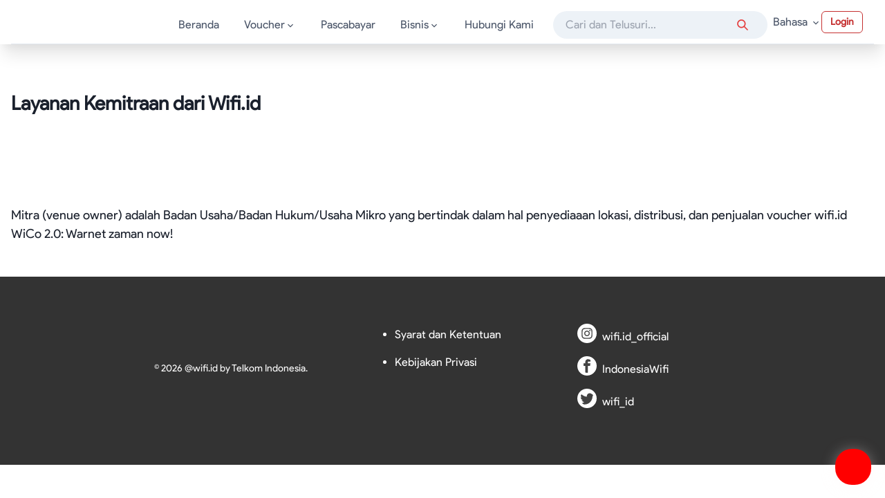

--- FILE ---
content_type: application/javascript; charset=UTF-8
request_url: https://wifi.id/_next/static/chunks/webpack-f8427d56cc50c0cb.js
body_size: 3541
content:
!function(){"use strict";var e,c,t,f,a,n,d,r,b,o={},u={};function i(e){var c=u[e];if(void 0!==c)return c.exports;var t=u[e]={id:e,loaded:!1,exports:{}},f=!0;try{o[e].call(t.exports,t,t.exports,i),f=!1}finally{f&&delete u[e]}return t.loaded=!0,t.exports}i.m=o,i.amdO={},e=[],i.O=function(c,t,f,a){if(t){a=a||0;for(var n=e.length;n>0&&e[n-1][2]>a;n--)e[n]=e[n-1];e[n]=[t,f,a];return}for(var d=1/0,n=0;n<e.length;n++){for(var t=e[n][0],f=e[n][1],a=e[n][2],r=!0,b=0;b<t.length;b++)d>=a&&Object.keys(i.O).every(function(e){return i.O[e](t[b])})?t.splice(b--,1):(r=!1,a<d&&(d=a));if(r){e.splice(n--,1);var o=f();void 0!==o&&(c=o)}}return c},i.n=function(e){var c=e&&e.__esModule?function(){return e.default}:function(){return e};return i.d(c,{a:c}),c},t=Object.getPrototypeOf?function(e){return Object.getPrototypeOf(e)}:function(e){return e.__proto__},i.t=function(e,f){if(1&f&&(e=this(e)),8&f||"object"==typeof e&&e&&(4&f&&e.__esModule||16&f&&"function"==typeof e.then))return e;var a=Object.create(null);i.r(a);var n={};c=c||[null,t({}),t([]),t(t)];for(var d=2&f&&e;"object"==typeof d&&!~c.indexOf(d);d=t(d))Object.getOwnPropertyNames(d).forEach(function(c){n[c]=function(){return e[c]}});return n.default=function(){return e},i.d(a,n),a},i.d=function(e,c){for(var t in c)i.o(c,t)&&!i.o(e,t)&&Object.defineProperty(e,t,{enumerable:!0,get:c[t]})},i.f={},i.e=function(e){return Promise.all(Object.keys(i.f).reduce(function(c,t){return i.f[t](e,c),c},[]))},i.u=function(e){return 4885===e?"static/chunks/75fc9c18-fb035bed7f7eab7a.js":7954===e?"static/chunks/7954-cf6ccef101a10137.js":7518===e?"static/chunks/7518-a4125057a5f487e2.js":4199===e?"static/chunks/4199-79abd8a4b71e6d24.js":1567===e?"static/chunks/1567-9b05cc52adc500a3.js":8735===e?"static/chunks/8735-747a8347feea7d05.js":"static/chunks/"+(({594:"2e3a845b",1255:"7d0bf13e",2510:"6eb5140f",3219:"6b2193de",3365:"cb355538",4396:"41155975",4738:"3a17f596",4817:"4577d2ec",4838:"fea29d9f",6130:"36d2f571",8127:"85d7bc83"})[e]||e)+"."+({115:"d7ad0ffe567b9f7c",203:"0ad345ef5f7b98ca",279:"6eeca72459d91e7a",464:"f3fe14210014a211",547:"5c2edf08d6443492",594:"34f24e21c71310c2",694:"5f7af63d463ab89d",1023:"b2f24d26258a1201",1112:"f52fe63205c22e39",1255:"a5e8c2184d0cbc5e",1260:"69913f37393e2195",1346:"3b89d9a070fe4778",1481:"d9f1e77d34544fbe",1510:"6037e59f3c31c166",1526:"2bf16bc126b49b5c",1610:"2fd9e968efcce7cb",1659:"618ad272874179b8",1808:"549d763cb7b94efd",1898:"205c9dddd411d56e",2e3:"6919c6e592857a2c",2047:"37eea97577a06127",2083:"6547321f323e2824",2145:"a9cb5201688525a3",2150:"154bbb6b8610f932",2285:"d72a714a190a9487",2482:"a129c1c1ad025386",2510:"21e14d9923fefaee",2526:"1550d40923d37ad6",2596:"ed673a8946947e7b",2798:"8993853326729553",3128:"af3eea091ea1caf2",3219:"9451ee02929ba8b3",3365:"f8d95acb9264a8fe",3457:"4e861ec259625654",3515:"09677fbd60321f08",3606:"3d9457582d60bb51",3655:"455a59f89102bee8",3775:"4f81850a8984f4ab",3781:"3c0d5d07dbf6940d",3811:"43853a6c79f60e27",3812:"af2c2e30d2825c3b",3854:"44653fdf1c15d134",3899:"3c7522d585e515cf",3944:"51155bf62e25b08b",4052:"530df28368db9d11",4086:"9cb8cefa3b35060e",4099:"20c524b41e037151",4107:"a6ca79df6e4c7110",4120:"1cab95e330cb0929",4166:"879185763a37e6af",4200:"82a6ab6e6ff7083f",4205:"5e90849ad3332ea2",4236:"11ee2c7d47168402",4254:"9ed88970cc64917f",4391:"ea008eb60909c65e",4396:"ba2dad32349837c9",4445:"5ef79fd945819924",4479:"94d8f1b0993a722c",4520:"52c4e277596e1f12",4552:"18fd0051f83dec6c",4586:"f74777568837520d",4717:"d942bc5613a4a80b",4738:"7c9a0ddf1e261b51",4817:"0ba4a992f847750e",4834:"569459664b9bd815",4838:"1799ff39e01f89c9",4893:"0cfe90b30da239f2",4938:"4135f34c6f1440a3",5527:"38e1847ea0ed9c8d",5644:"61a4195b8b149d11",5648:"0bd4af24cd3a6346",5670:"785466e5e600d406",5824:"2d2f2e2f17bfa626",5936:"2dccfd393639721a",6060:"512ffa4e62b47d23",6126:"3bf43b30f61b00e7",6127:"769068d72d593d99",6130:"a6acae324e60da7a",6210:"ec21c278683fa64e",6236:"6661dfb3ad82c738",6514:"338ab4874e9aff5f",6903:"e367ead5f603e61f",6932:"47f780362e63e4e9",7330:"feac1a1ab6f73d86",7341:"09281c4fe67ed6d6",7686:"904102cc83002187",7699:"c0e9d427440c431b",7795:"23f5e253176ef572",7814:"d9685f4e8f774ec7",7869:"8575f06271e2bfd3",7987:"b8cc078a417c02a5",7988:"9150d6feacdd1774",8011:"4ebcae53d675cf4f",8127:"6fe1fb217ca11863",8483:"daf0ff4cb02cb424",8613:"2efadaaad743b8ef",8656:"72919857c7ace687",8743:"68841d73a721a8dd",8771:"6ac8bbd145d68569",8972:"09682523fd56601f",9065:"139049e8c92fa123",9300:"a17b31ea1105f792",9527:"f5ce1c83cb74c3d0",9613:"addfcd15c8d98293",9709:"a7a12ebae5854de8",9791:"b68f2d1859b71a81"})[e]+".js"},i.miniCssF=function(e){},i.g=function(){if("object"==typeof globalThis)return globalThis;try{return this||Function("return this")()}catch(e){if("object"==typeof window)return window}}(),i.o=function(e,c){return Object.prototype.hasOwnProperty.call(e,c)},f={},a="_N_E:",i.l=function(e,c,t,n){if(f[e]){f[e].push(c);return}if(void 0!==t)for(var d,r,b=document.getElementsByTagName("script"),o=0;o<b.length;o++){var u=b[o];if(u.getAttribute("src")==e||u.getAttribute("data-webpack")==a+t){d=u;break}}d||(r=!0,(d=document.createElement("script")).charset="utf-8",d.timeout=120,i.nc&&d.setAttribute("nonce",i.nc),d.setAttribute("data-webpack",a+t),d.src=i.tu(e)),f[e]=[c];var s=function(c,t){d.onerror=d.onload=null,clearTimeout(l);var a=f[e];if(delete f[e],d.parentNode&&d.parentNode.removeChild(d),a&&a.forEach(function(e){return e(t)}),c)return c(t)},l=setTimeout(s.bind(null,void 0,{type:"timeout",target:d}),12e4);d.onerror=s.bind(null,d.onerror),d.onload=s.bind(null,d.onload),r&&document.head.appendChild(d)},i.r=function(e){"undefined"!=typeof Symbol&&Symbol.toStringTag&&Object.defineProperty(e,Symbol.toStringTag,{value:"Module"}),Object.defineProperty(e,"__esModule",{value:!0})},i.nmd=function(e){return e.paths=[],e.children||(e.children=[]),e},i.tt=function(){return void 0===n&&(n={createScriptURL:function(e){return e}},"undefined"!=typeof trustedTypes&&trustedTypes.createPolicy&&(n=trustedTypes.createPolicy("nextjs#bundler",n))),n},i.tu=function(e){return i.tt().createScriptURL(e)},i.p="/_next/",d={2272:0},i.f.j=function(e,c){var t=i.o(d,e)?d[e]:void 0;if(0!==t){if(t)c.push(t[2]);else if(2272!=e){var f=new Promise(function(c,f){t=d[e]=[c,f]});c.push(t[2]=f);var a=i.p+i.u(e),n=Error();i.l(a,function(c){if(i.o(d,e)&&(0!==(t=d[e])&&(d[e]=void 0),t)){var f=c&&("load"===c.type?"missing":c.type),a=c&&c.target&&c.target.src;n.message="Loading chunk "+e+" failed.\n("+f+": "+a+")",n.name="ChunkLoadError",n.type=f,n.request=a,t[1](n)}},"chunk-"+e,e)}else d[e]=0}},i.O.j=function(e){return 0===d[e]},r=function(e,c){var t,f,a=c[0],n=c[1],r=c[2],b=0;if(a.some(function(e){return 0!==d[e]})){for(t in n)i.o(n,t)&&(i.m[t]=n[t]);if(r)var o=r(i)}for(e&&e(c);b<a.length;b++)f=a[b],i.o(d,f)&&d[f]&&d[f][0](),d[f]=0;return i.O(o)},(b=self.webpackChunk_N_E=self.webpackChunk_N_E||[]).forEach(r.bind(null,0)),b.push=r.bind(null,b.push.bind(b)),i.nc=void 0}();

--- FILE ---
content_type: application/javascript; charset=UTF-8
request_url: https://wifi.id/_next/static/chunks/6514.338ab4874e9aff5f.js
body_size: 342
content:
"use strict";(self.webpackChunk_N_E=self.webpackChunk_N_E||[]).push([[6514],{6514:function(e,t,i){i.r(t),i.d(t,{default:function(){return c}});var r=i(1209),s=i(8483),n=i(2465);function c(e){return(0,r.BX)(n.xu,{rounded:"xl",my:10,className:"container-videos",children:[(0,r.tZ)(s.Z,{style:{borderRadius:8},source:{type:"video",title:"Video Wifi",sources:[{src:"".concat("https://cdn.wifi.id/","wifi-id/videos/").concat(e.sumber),type:"video/mp4",size:1080}]},options:{controls:["play","play-large","progress","current-time","duration","mute","volume","fullscreen"]}}),(0,r.tZ)(n.xu,{bg:"#DE1B1B",className:"titlevid",children:(0,r.tZ)(n.xv,{children:e.title})})]})}}}]);

--- FILE ---
content_type: application/javascript; charset=UTF-8
request_url: https://wifi.id/_next/static/chunks/pages/kemitraan-55bd54f75e92fff7.js
body_size: 519
content:
(self.webpackChunk_N_E=self.webpackChunk_N_E||[]).push([[7493],{175:function(n,t,e){(window.__NEXT_P=window.__NEXT_P||[]).push(["/kemitraan",function(){return e(1087)}])},1087:function(n,t,e){"use strict";e.r(t),e.d(t,{__N_SSG:function(){return d},default:function(){return m}});var i=e(1209),a=e(8821),r=e.n(a),l=e(7833),o=e(2465);let c=r()(()=>Promise.all([e.e(8483),e.e(6514)]).then(e.bind(e,6514)),{loadableGenerated:{webpack:()=>[6514]},loading:()=>(0,i.tZ)(i.HY,{})}),u=r()(()=>e.e(4086).then(e.bind(e,4086)),{loadableGenerated:{webpack:()=>[4086]},loading:()=>(0,i.tZ)(i.HY,{})});var d=!0;function m(){let{t:n}=(0,l.Z)("kemitraan");return(0,i.tZ)(i.HY,{children:(0,i.BX)(o.W2,{maxW:"container.xl",pt:20,children:[(0,i.tZ)(o.xv,{fontSize:28,mb:12,mt:12,fontWeight:"bold",children:n("kemitraan_title")}),(0,i.tZ)(o.xu,{mt:10,mb:20,children:(0,i.tZ)("img",{alt:"kemitraan",src:"images/mitra1.png",width:"100%"})}),(0,i.tZ)(o.xv,{fontSize:18,mb:12,children:n("kemitraan_desc")}),(0,i.tZ)(c,{title:"WiCo 2.0: Wifi Corner, warnet zaman now",sumber:"WICO.mp4"}),(0,i.tZ)(u,{})]})})}}},function(n){n.O(0,[2888,9774,179],function(){return n(n.s=175)}),_N_E=n.O()}]);

--- FILE ---
content_type: application/javascript; charset=UTF-8
request_url: https://wifi.id/_next/static/cvtjaHvsM6Xo7alsvcQTk/_buildManifest.js
body_size: 987
content:
self.__BUILD_MANIFEST=function(a,s,c,e,i,t){return{__rewrites:{afterFiles:[],beforeFiles:[],fallback:[]},"/":["static/chunks/pages/index-89f9ee008fbd97ef.js"],"/404":[t,"static/chunks/pages/404-1ed3542593fc9b12.js"],"/_error":["static/chunks/pages/_error-e0eca0abcd0e9dd7.js"],"/beli-voucher":["static/chunks/pages/beli-voucher-077486ec11e1a558.js"],"/beli-voucher/payment":["static/chunks/pages/beli-voucher/payment-516e0ab18d511891.js"],"/bisnis":["static/chunks/pages/bisnis-ba11496c0a67116f.js"],"/cari-lokasi-wifi":[i,"static/chunks/pages/cari-lokasi-wifi-0f8ee3b6eadfbaab.js"],"/daftar-berita":["static/chunks/pages/daftar-berita-0f6621b0239b3556.js"],"/daftar-promo":["static/chunks/pages/daftar-promo-e4e7bb4de455e5c8.js"],"/dashboard/cancel-order":[c,a,s,"static/chunks/pages/dashboard/cancel-order-210f59acc977945b.js"],"/dashboard/faq":[c,a,s,e,"static/chunks/pages/dashboard/faq-a3ce1c5da50b7491.js"],"/dashboard/inbox":[c,a,s,"static/chunks/pages/dashboard/inbox-fc9a027ded0f88b4.js"],"/dashboard/layanan-aktif":[c,a,s,"static/chunks/pages/dashboard/layanan-aktif-b45d36490ddd40b3.js"],"/dashboard/pasang-baru":[c,a,s,t,"static/chunks/pages/dashboard/pasang-baru-d06184f0090bfdac.js"],"/dashboard/profile":[c,a,s,"static/chunks/pages/dashboard/profile-6b7066f35c3a529d.js"],"/detail-berita":["static/chunks/pages/detail-berita-5eb20f02a3e445bc.js"],"/faq":[i,e,"static/chunks/pages/faq-c4f039d5b834b509.js"],"/hasil-pencarian":[a,i,e,"static/chunks/pages/hasil-pencarian-2c9a5ee4192cf957.js"],"/hubungi-kami":["static/chunks/pages/hubungi-kami-5288454f119c751c.js"],"/kemitraan":["static/chunks/pages/kemitraan-55bd54f75e92fff7.js"],"/layanan-tambahan":["static/chunks/pages/layanan-tambahan-d42eb000e321766a.js"],"/live-chat":["static/chunks/pages/live-chat-1b321de0ef1b0640.js"],"/login":["static/chunks/pages/login-cc263cc5669d3e5a.js"],"/news-promo/[...slug]":[a,s,"static/chunks/pages/news-promo/[...slug]-9fd02ad7a03147e4.js"],"/pasang-layanan":["static/chunks/pages/pasang-layanan-46206e1349af9581.js"],"/pascabayar":["static/chunks/pages/pascabayar-721b4a05f46e0595.js"],"/privacy-policy":["static/chunks/pages/privacy-policy-0c16e2d4e8c8d71c.js"],"/term-condition":["static/chunks/7954-cf6ccef101a10137.js",e,"static/chunks/5483-89ddca4fa1a6a4e6.js","static/chunks/pages/term-condition-faa3fd1c2db24d3f.js"],"/voucher":["static/chunks/pages/voucher-2b007f9eb383a4da.js"],sortedPages:["/","/404","/_app","/_error","/beli-voucher","/beli-voucher/payment","/bisnis","/cari-lokasi-wifi","/daftar-berita","/daftar-promo","/dashboard/cancel-order","/dashboard/faq","/dashboard/inbox","/dashboard/layanan-aktif","/dashboard/pasang-baru","/dashboard/profile","/detail-berita","/faq","/hasil-pencarian","/hubungi-kami","/kemitraan","/layanan-tambahan","/live-chat","/login","/news-promo/[...slug]","/pasang-layanan","/pascabayar","/privacy-policy","/term-condition","/voucher"]}}("static/chunks/4199-79abd8a4b71e6d24.js","static/chunks/1567-9b05cc52adc500a3.js","static/chunks/75fc9c18-fb035bed7f7eab7a.js","static/chunks/8902-e4bb74fde9fce0fc.js","static/chunks/7518-a4125057a5f487e2.js","static/chunks/8735-747a8347feea7d05.js"),self.__BUILD_MANIFEST_CB&&self.__BUILD_MANIFEST_CB();

--- FILE ---
content_type: application/javascript; charset=UTF-8
request_url: https://wifi.id/_next/static/chunks/1808.549d763cb7b94efd.js
body_size: 3613
content:
"use strict";(self.webpackChunk_N_E=self.webpackChunk_N_E||[]).push([[1808],{1808:function(e,t,i){i.r(t),i.d(t,{default:function(){return P}});var r=i(1209),n=i(6497),a=i(1204),l=i(2465),o=i(7680),c=i(2021),d=i(5019),s=i(1809),h=i(7814),f=i(1112),m=i(4552),p=i(9949),g=i(7518),b=i.n(g),u=i(4389),Z=i.n(u),y=i(7833),w=i(2437);function x(){var e;let{isOpen:t,onToggle:i}=(0,a.qY)(),{asPath:f}=(0,n.useRouter)(),{t:g}=(0,y.Z)("common"),{data:u}=(0,p.useSession)();return(0,r.BX)(l.xu,{boxShadow:"xl",pos:"fixed",maxHeight:"64px",zIndex:100,backgroundColor:"white",width:"100%",children:[(0,r.BX)(Z(),{children:[(0,r.tZ)("title",{children:"Wifi.id - Indonesia Wifi"}),(0,r.tZ)("link",{rel:"icon",href:"/images/favicon.ico"}),(0,r.tZ)("meta",{name:"viewport",content:"initial-scale=1.0, width=device-width"}),(0,r.tZ)("meta",{name:"viewport",content:"width=device-width,initial-scale=1"}),(0,r.tZ)("meta",{name:"title",content:"WiFi.id by Telkom Indonesia"}),(0,r.tZ)("meta",{name:"description",content:"Wifi.id merupakan jaringan akses broadband yang menjadi media untuk menikmati layanan internet berkecepatan tinggi serta berbagai layanan multimedia lainnya dari Telkom Indonesia."}),(0,r.tZ)("meta",{name:"keywords",content:"Wifi.id, Indonesia wifi, wifi, internet cepat, Internet Broadband,  internet murah, internet stabil, internet unlimited, paket internet"}),(0,r.tZ)("meta",{content:"Wifi.id Team",name:"author"}),(0,r.tZ)("meta",{content:"Wifi.id Team",name:"editor"}),(0,r.tZ)("meta",{content:"id",name:"language"}),(0,r.tZ)("meta",{content:"id",name:"geo.country"}),(0,r.tZ)("meta",{httpEquiv:"content-language",content:"In-Id"}),(0,r.tZ)("meta",{content:"Indonesia",name:"geo.placename"}),(0,r.tZ)("meta",{name:"theme-color",content:"#f51818"}),(0,r.tZ)("meta",{property:"og:type",content:"website"}),(0,r.tZ)("meta",{property:"og:url",content:"https://wifi.id/"}),(0,r.tZ)("meta",{property:"og:title",content:"Wifi.id - Indonesia Wifi"}),(0,r.tZ)("meta",{property:"og:description",content:"Wifi.id merupakan jaringan akses broadband yang menjadi media untuk menikmati layanan internet berkecepatan tinggi serta berbagai layanan multimedia lainnya dari Telkom Indonesia."}),(0,r.tZ)("meta",{property:"og:image",content:"".concat("https://wifi.id/","images/logo-wifi.svg")}),(0,r.tZ)("meta",{property:"twitter:card",content:"summary_large_image"}),(0,r.tZ)("meta",{property:"twitter:url",content:"https://wifi.id/"}),(0,r.tZ)("meta",{property:"twitter:title",content:"Wifi.id - Indonesia Wifi"}),(0,r.tZ)("meta",{property:"twitter:description",content:"Wifi.id merupakan jaringan akses broadband yang menjadi media untuk menikmati layanan internet berkecepatan tinggi serta berbagai layanan multimedia lainnya dari Telkom Indonesia."}),(0,r.tZ)("meta",{property:"twitter:image",content:"".concat("https://wifi.id/","images/images/logo-wifi.svg")}),(0,r.tZ)("meta",{name:"google-site-verification",content:"jS4a9vD0HZpq75LqJJhOqAHlo6iM4qLrblcMZb7Jwt8"})]}),(0,r.BX)(l.W2,{maxW:"container.xl",children:[(0,r.BX)(l.kC,{bg:(0,o.ff)("white","gray.800"),color:(0,o.ff)("gray.600","white"),minH:"60px",maxHeight:"64px",py:{base:2},px:{base:4},borderBottom:1,borderStyle:"solid",borderColor:(0,o.ff)("gray.200","gray.900"),align:"center",children:[(0,r.tZ)(l.kC,{flex:{base:1,md:"auto"},ml:{base:-2},display:{base:"flex",md:"none"},children:(0,r.tZ)(c.hU,{onClick:i,icon:t?(0,r.tZ)(m.Tw,{w:3,h:3}):(0,r.tZ)(m.Uq,{w:5,h:5}),variant:"ghost","aria-label":"Toggle Navigation"})}),(0,r.BX)(l.kC,{flex:{base:3},justify:{base:"center",md:"space-between"},children:[(0,r.tZ)(b(),{passHref:!0,href:"/",children:(0,r.tZ)("img",{src:"/images/logo-wifi.svg",alt:"Logo wifi.id",width:100,height:30})}),(0,r.tZ)(l.kC,{display:{base:"none",md:"flex"},children:(0,r.tZ)(v,{})})]}),(0,r.tZ)(l.Kq,{justify:"flex-end",direction:"row",spacing:3,children:(0,r.tZ)(l.xu,{ml:2,children:(0,r.tZ)(d.J2,{size:"sm",trigger:"hover",placement:"bottom-start",children:e=>{let{onClose:t}=e;return(0,r.BX)(r.HY,{children:[(0,r.tZ)(d.xo,{children:(0,r.BX)(l.rU,{py:2,href:"#",fontSize:"md",fontWeight:500,color:"gray.600",_hover:{textDecoration:"none",color:"gray.800"},children:[g("navbar_lang")," ",(0,r.tZ)(m.v4,{w:4,h:4,color:"black.500"})]})}),(0,r.tZ)(d.yk,{border:0,boxShadow:"xl",bg:"white",p:4,rounded:"md",width:"unset",children:(0,r.BX)(l.Kq,{children:[(0,r.tZ)(b(),{href:f,passHref:!0,locale:"id",children:(0,r.tZ)(l.rU,{onClick:t,role:"group",display:"block",p:2,rounded:"md",_hover:{bg:"pink.50"},children:(0,r.BX)(l.Kq,{direction:"row",align:"center",children:[(0,r.tZ)(l.xu,{children:(0,r.tZ)(l.xv,{transition:"all .3s ease",_groupHover:{color:"red.500"},fontWeight:500,children:"Indonesia"})}),(0,r.tZ)(l.kC,{transition:"all .3s ease",transform:"translateX(-10px)",opacity:0,_groupHover:{opacity:"100%",transform:"translateX(0)"},justify:"flex-end",align:"center",flex:1})]})})}),(0,r.tZ)(b(),{href:f,passHref:!0,locale:"en",children:(0,r.tZ)(l.rU,{onClick:t,role:"group",display:"block",p:2,rounded:"md",_hover:{bg:"pink.50"},children:(0,r.BX)(l.Kq,{direction:"row",align:"center",children:[(0,r.tZ)(l.xu,{children:(0,r.tZ)(l.xv,{transition:"all .3s ease",_groupHover:{color:"red.500"},fontWeight:500,children:"English"})}),(0,r.tZ)(l.kC,{transition:"all .3s ease",transform:"translateX(-10px)",opacity:0,_groupHover:{opacity:"100%",transform:"translateX(0)"},justify:"flex-end",align:"center",flex:1})]})})})]})})]})}})},"Bahasa")}),(null==u?void 0:null===(e=u.user)||void 0===e?void 0:e.id_user)?(0,r.tZ)(b(),{passHref:!0,href:"/dashboard/profile",children:(0,r.tZ)(s.JO,{cursor:"pointer",as:w.ePx,w:6,h:6})}):(0,r.tZ)(b(),{passHref:!0,href:"/login",children:(0,r.tZ)(c.zx,{colorScheme:"red",size:"sm",variant:"outline",children:"Login"})})]}),(0,r.tZ)(h.UO,{in:t,animateOpacity:!0,children:(0,r.tZ)(W,{})})]})]})}let v=()=>{let{t:e,lang:t}=(0,y.Z)("common"),i=["Bisnis","Business","Voucher"],a=(0,n.useRouter)(),{pathname:o}=a;return(0,r.BX)(l.Kq,{direction:"row",spacing:5,pt:2,children:[("id"==t?H:X).map(e=>(0,r.tZ)(l.xu,{pt:2,children:i.includes(e.label)?(0,r.BX)(d.J2,{trigger:"hover",placement:"bottom-start",children:[(0,r.tZ)(d.xo,{children:(0,r.BX)(l.rU,{p:2,href:e.href,fontSize:"md",fontWeight:500,color:o==e.href?"red.500":"gray.600",_hover:{textDecoration:"none",color:"red.500"},children:[e.label,i.includes(e.label)?(0,r.tZ)(m.v4,{w:4,h:4,color:"black.500"}):""]})}),e.children&&(0,r.tZ)(d.yk,{border:0,boxShadow:"xl",bg:"white",p:4,rounded:"md",w:"Voucher"==e.label?44:"full",children:(0,r.tZ)(l.Kq,{children:e.children.map(e=>(0,r.tZ)(k,{...e},e.label))})})]}):(0,r.tZ)(b(),{passHref:!0,href:e.href?e.href:"#",children:(0,r.BX)(l.rU,{p:2,fontSize:"md",fontWeight:500,color:o==e.href?"red.500":"gray.600",_hover:{textDecoration:"none",color:"red.500"},children:[e.label,i.includes(e.label)?(0,r.tZ)(m.v4,{w:4,h:4,color:"black.500"}):""]})})},e.label)),(0,r.BX)(f.BZ,{style:{width:"auto"},children:[(0,r.tZ)(f.II,{pr:"4rem",type:"text",rounded:"3xl",variant:"filled",placeholder:e("navbar_search"),onKeyDown:e=>{13==e.keyCode&&a.push("hasil-pencarian?q=".concat(e.target.value))}}),(0,r.tZ)(f.xH,{width:"4.5rem",children:(0,r.tZ)(c.zx,{"aria-label":"Search anything",h:"1.75rem",size:"sm",children:(0,r.tZ)(m.W1,{w:4,h:4,color:"red.500"})})})]})]})},k=e=>{let{label:t,href:i}=e;return(0,r.tZ)(b(),{passHref:!0,href:i||"#",children:(0,r.tZ)(l.rU,{role:"group",display:"block",p:2,rounded:"md",_hover:{bg:(0,o.ff)("pink.50","gray.900")},children:(0,r.BX)(l.Kq,{direction:"row",align:"center",children:[(0,r.tZ)(l.xu,{children:(0,r.tZ)(l.xv,{transition:"all .3s ease",_groupHover:{color:"red.500"},fontWeight:500,children:t})}),(0,r.tZ)(l.kC,{transition:"all .3s ease",transform:"translateX(-10px)",opacity:0,_groupHover:{opacity:"100%",transform:"translateX(0)"},justify:"flex-end",align:"center",flex:1})]})})})},W=()=>{let{lang:e}=(0,y.Z)("common");return(0,r.tZ)(l.Kq,{bg:(0,o.ff)("white","gray.800"),p:4,display:{md:"none"},children:("id"==e?H:X).map(e=>(0,r.tZ)(B,{...e},e.label))})},B=e=>{let{label:t,children:i,href:n}=e,{isOpen:c,onToggle:d}=(0,a.qY)();return(0,r.BX)(l.Kq,{spacing:4,onClick:i&&d,children:[(0,r.BX)(l.kC,{py:2,as:l.rU,href:n||"#",justify:"space-between",align:"center",_hover:{textDecoration:"none"},children:[(0,r.tZ)(l.xv,{fontWeight:600,color:(0,o.ff)("gray.600","gray.200"),children:t}),i&&(0,r.tZ)(s.JO,{as:m.v4,transition:"all .25s ease-in-out",transform:c?"rotate(180deg)":"",w:6,h:6})]}),(0,r.tZ)(h.UO,{in:c,animateOpacity:!0,style:{marginTop:"0!important"},children:(0,r.tZ)(l.Kq,{mt:2,pl:4,borderLeft:1,borderStyle:"solid",borderColor:(0,o.ff)("gray.200","gray.700"),align:"start",children:i&&i.map(e=>(0,r.tZ)(b(),{passHref:!0,href:e.href?e.href:"#",children:(0,r.tZ)(l.rU,{py:2,href:e.href,children:e.label},e.label)},e.label))})})]})},H=[{label:"Beranda",href:"/"},{label:"Voucher",href:"#",children:[{label:"Voucher Internet",href:"/voucher"},{label:"Beli Voucher",href:"/beli-voucher"}]},{label:"Pascabayar",href:"/pascabayar"},{label:"Bisnis",href:"#",children:[{label:"Wifi Manage Service (WMS)",href:"/bisnis#layanan-wms"},{label:"Wifi Station (Wista)",href:"/bisnis#wista"},{label:"Wifi Komunitas",href:"/bisnis#wifi-komunitas"},{label:"Wifi VPN",href:"/bisnis#wifi-vpn"},{label:"VAS & Wifi.id Extra",href:"/layanan-tambahan"}]},{label:"Hubungi Kami",href:"/hubungi-kami"}],X=[{label:"Home",href:"/"},{label:"Voucher",href:"#",children:[{label:"Voucher Internet",href:"/voucher"},{label:"Beli Voucher",href:"/beli-voucher"},{label:"Voucher Games",href:"/gamer"}]},{label:"Postpaid",href:"/pascabayar"},{label:"Business",children:[{label:"Wifi Manage Service (WMS)",href:"/bisnis#layanan-wms"},{label:"Wifi Station (Wista)",href:"/bisnis#wista"},{label:"Wifi Community",href:"/bisnis#wifi-komunitas"},{label:"Wifi VPN",href:"/bisnis#wifi-vpn"},{label:"VAS & Wifi.id Extra",href:"/layanan-tambahan"}]},{label:"Contact Us",href:"/hubungi-kami"}];var _=i(7025),C=i(1403),S=i(693),I=i.n(S);function j(){let{pathname:e}=(0,n.useRouter)();return(0,r.BX)(l.xu,{bg:"#333333",color:"white",children:["/live-chat"!=e?(0,r.tZ)(l.xu,{bg:"red",rounded:"3xl",color:"white",position:"fixed",padding:2.5,bottom:19,right:5,boxShadow:"0 2px 20px 0 rgb(255 241 240 / 35%)",cursor:"pointer",children:(0,r.tZ)(b(),{passHref:!0,href:"/live-chat",children:(0,r.tZ)("img",{src:"/images/chat2.png",alt:"Olive live chat",width:32,height:32})})}):(0,r.tZ)(r.HY,{}),(0,r.tZ)(l.W2,{as:l.Kq,maxW:"6xl",py:4,children:(0,r.BX)(l.rj,{h:{base:"100%",md:"240px"},templateColumns:{base:"repeat(1, 1fr)",md:"repeat(3, 1fr)"},gap:3,children:[(0,r.tZ)(l.P4,{children:(0,r.BX)(l.rj,{templateColumns:"repeat(1, 1fr)",py:{base:3,md:14},children:[(0,r.tZ)(l.P4,{justifySelf:{base:"center",md:"end"},mb:5,children:(0,r.tZ)("img",{alt:"Logo wifi.id",width:100,height:30,src:"/images/logo-wifi-white.svg"})}),(0,r.tZ)(l.P4,{justifySelf:{base:"center",md:"end"},children:(0,r.BX)(l.xv,{fontSize:"14px",children:["\xa9 ",I()().format("YYYY")," @wifi.id by Telkom Indonesia."]})})]})}),(0,r.tZ)(l.P4,{py:{base:3,md:14},justifySelf:"center",children:(0,r.BX)(l.QI,{children:[(0,r.tZ)(l.HC,{mb:4,children:(0,r.tZ)(b(),{passHref:!0,href:"/term-condition",children:"Syarat dan Ketentuan"})}),(0,r.tZ)(l.HC,{children:(0,r.tZ)(b(),{passHref:!0,href:"/privacy-policy",children:"Kebijakan Privasi"})})]})}),(0,r.tZ)(l.P4,{py:3,justifySelf:{base:"center",md:"start"},children:(0,r.BX)(l.aV,{spacing:4,py:{base:3,md:10},align:"left",children:[(0,r.BX)(l.HC,{children:[(0,r.tZ)(l.DE,{bg:"white",rounded:"2xl",color:"#424242",p:1,w:7,h:7,as:_.Bpw}),(0,r.tZ)("a",{target:"_blank",rel:"noreferrer",href:"https://instagram.com/wifi.id_official/",children:"wifi.id_official"})]}),(0,r.BX)(l.HC,{children:[(0,r.tZ)(l.DE,{bg:"white",rounded:"2xl",color:"#424242",p:1,w:7,h:7,as:C.$Hv}),(0,r.tZ)("a",{target:"_blank",rel:"noreferrer",href:"https://facebook.com/IndonesiaWifi/",children:"IndonesiaWifi"})]}),(0,r.BX)(l.HC,{children:[(0,r.tZ)(l.DE,{bg:"white",rounded:"2xl",color:"#424242",p:1,w:7,h:7,as:C.Fwv}),(0,r.tZ)("a",{target:"_blank",rel:"noreferrer",href:"https://twitter.com/wifi_id/",children:"wifi_id"})]})]})})]})})]})}var q=i(7224),K=i(8869);let V={entering:{position:"absolute",opacity:0},entered:{transition:"opacity ".concat(200,"ms ease-in-out, transform ").concat(200,"ms ease-in-out"),opacity:1},exiting:{transition:"opacity ".concat(200,"ms ease-in-out, transform ").concat(200,"ms ease-in-out"),opacity:0}};var U=e=>{let{children:t,location:i}=e;return(0,r.tZ)(q.Z,{style:{position:"relative"},children:(0,r.tZ)(K.ZP,{timeout:{enter:200,exit:200},children:e=>(0,r.tZ)("div",{style:{...V[e]},children:t})},i)})},P=e=>{let{children:t}=e,i=(0,n.useRouter)();return(0,r.BX)(r.HY,{children:[(0,r.tZ)(x,{}),(0,r.tZ)(U,{location:i.pathname,children:t}),(0,r.tZ)(j,{})]})}}}]);

--- FILE ---
content_type: application/javascript; charset=UTF-8
request_url: https://wifi.id/_next/static/chunks/2798.8993853326729553.js
body_size: 3431
content:
"use strict";(self.webpackChunk_N_E=self.webpackChunk_N_E||[]).push([[2798,3457],{2021:function(e,t,n){n.d(t,{hU:function(){return S},zx:function(){return x}});var r=n(1204),a=n(4227),i=n(7494),l=n(1886),o=n.n(l),c=n(1248),s=n(6426),u=n(5948);function d(e,t){if(null==e)return{};var n,r,a={},i=Object.keys(e);for(r=0;r<i.length;r++)n=i[r],t.indexOf(n)>=0||(a[n]=e[n]);return a}function p(){return(p=Object.assign||function(e){for(var t=1;t<arguments.length;t++){var n=arguments[t];for(var r in n)Object.prototype.hasOwnProperty.call(n,r)&&(e[r]=n[r])}return e}).apply(this,arguments)}var f=["size","colorScheme","variant","className","spacing","isAttached","isDisabled"],m=(0,s.kr)({strict:!1,name:"ButtonGroupContext"}),b=m[0],v=m[1],h=(0,a.Gp)(function(e,t){var n=e.size,r=e.colorScheme,l=e.variant,o=e.className,s=e.spacing,u=e.isAttached,m=e.isDisabled,v=d(e,f),h=(0,i.cx)("chakra-button__group",o),y=c.useMemo(function(){return{size:n,colorScheme:r,variant:l,isDisabled:m}},[n,r,l,m]),g={display:"inline-flex"};return g=u?p({},g,{"> *:first-of-type:not(:last-of-type)":{borderEndRadius:0},"> *:not(:first-of-type):not(:last-of-type)":{borderRadius:0},"> *:not(:first-of-type):last-of-type":{borderStartRadius:0}}):p({},g,{"& > *:not(style) ~ *:not(style)":{marginStart:void 0===s?"0.5rem":s}}),c.createElement(b,{value:y},c.createElement(a.m$.div,p({ref:t,role:"group",__css:g,className:h},v)))});i.Ts&&(h.displayName="ButtonGroup");var y=["label","placement","spacing","children","className","__css"],g=function(e){var t=e.label,n=e.placement,r=e.spacing,l=void 0===r?"0.5rem":r,o=e.children,s=void 0===o?c.createElement(u.$,{color:"currentColor",width:"1em",height:"1em"}):o,f=e.className,m=e.__css,b=d(e,y),v=(0,i.cx)("chakra-button__spinner",f),h="start"===n?"marginEnd":"marginStart",g=c.useMemo(function(){var e;return p(((e={display:"flex",alignItems:"center",position:t?"relative":"absolute"})[h]=t?l:0,e.fontSize="1em",e.lineHeight="normal",e),m)},[m,t,h,l]);return c.createElement(a.m$.div,p({className:v},b,{__css:g}),s)};i.Ts&&(g.displayName="ButtonSpinner");var O=["children","className"],E=function(e){var t=e.children,n=e.className,r=d(e,O),l=c.isValidElement(t)?c.cloneElement(t,{"aria-hidden":!0,focusable:!1}):t,o=(0,i.cx)("chakra-button__icon",n);return c.createElement(a.m$.span,p({display:"inline-flex",alignSelf:"center",flexShrink:0},r,{className:o}),l)};i.Ts&&(E.displayName="ButtonIcon");var N=["isDisabled","isLoading","isActive","isFullWidth","children","leftIcon","rightIcon","loadingText","iconSpacing","type","spinner","spinnerPlacement","className","as"],x=(0,a.Gp)(function(e,t){var n,l,s,u=v(),f=(0,a.mq)("Button",p({},u,e)),m=(0,a.Lr)(e),b=m.isDisabled,h=void 0===b?null==u?void 0:u.isDisabled:b,y=m.isLoading,O=m.isActive,E=m.isFullWidth,x=m.children,j=m.leftIcon,S=m.rightIcon,w=m.loadingText,k=m.iconSpacing,C=void 0===k?"0.5rem":k,P=m.type,I=m.spinner,T=m.spinnerPlacement,B=void 0===T?"start":T,L=m.className,D=m.as,$=d(m,N),z=c.useMemo(function(){var e,t=o()({},null!=(e=null==f?void 0:f._focus)?e:{},{zIndex:1});return p({display:"inline-flex",appearance:"none",alignItems:"center",justifyContent:"center",userSelect:"none",position:"relative",whiteSpace:"nowrap",verticalAlign:"middle",outline:"none",width:E?"100%":"auto"},f,!!u&&{_focus:t})},[f,u,E]),A=(l=(n=c.useState(!D))[0],s=n[1],{ref:c.useCallback(function(e){e&&s("BUTTON"===e.tagName)},[]),type:l?"button":void 0}),G=A.ref,R=A.type,q={rightIcon:S,leftIcon:j,iconSpacing:C,children:x};return c.createElement(a.m$.button,p({disabled:h||y,ref:(0,r.qq)(t,G),as:D,type:null!=P?P:R,"data-active":(0,i.PB)(O),"data-loading":(0,i.PB)(y),__css:z,className:(0,i.cx)("chakra-button",L)},$),y&&"start"===B&&c.createElement(g,{className:"chakra-button__spinner--start",label:w,placement:"start",spacing:C},I),y?w||c.createElement(a.m$.span,{opacity:0},c.createElement(_,q)):c.createElement(_,q),y&&"end"===B&&c.createElement(g,{className:"chakra-button__spinner--end",label:w,placement:"end",spacing:C},I))});function _(e){var t=e.leftIcon,n=e.rightIcon,r=e.children,a=e.iconSpacing;return c.createElement(c.Fragment,null,t&&c.createElement(E,{marginEnd:a},t),r,n&&c.createElement(E,{marginStart:a},n))}i.Ts&&(x.displayName="Button");var j=["icon","children","isRound","aria-label"],S=(0,a.Gp)(function(e,t){var n=e.icon,r=e.children,a=e.isRound,i=e["aria-label"],l=d(e,j),o=n||r,s=c.isValidElement(o)?c.cloneElement(o,{"aria-hidden":!0,focusable:!1}):null;return c.createElement(x,p({padding:"0",borderRadius:a?"full":void 0,ref:t,"aria-label":i},l),s)});i.Ts&&(S.displayName="IconButton")},3277:function(e,t,n){n.d(t,{P:function(){return u}});var r=n(1809),a=n(4227),i=n(7494),l=n(1248);function o(){return(o=Object.assign||function(e){for(var t=1;t<arguments.length;t++){var n=arguments[t];for(var r in n)Object.prototype.hasOwnProperty.call(n,r)&&(e[r]=n[r])}return e}).apply(this,arguments)}var c=["children","isDisabled","__css"],s=function(e){return l.createElement(r.JO,o({focusable:"false","aria-hidden":!0},e),l.createElement("path",{fill:"currentColor",d:"M.439,21.44a1.5,1.5,0,0,0,2.122,2.121L11.823,14.3a.25.25,0,0,1,.354,0l9.262,9.263a1.5,1.5,0,1,0,2.122-2.121L14.3,12.177a.25.25,0,0,1,0-.354l9.263-9.262A1.5,1.5,0,0,0,21.439.44L12.177,9.7a.25.25,0,0,1-.354,0L2.561.44A1.5,1.5,0,0,0,.439,2.561L9.7,11.823a.25.25,0,0,1,0,.354Z"}))},u=(0,a.Gp)(function(e,t){var n=(0,a.mq)("CloseButton",e),r=(0,a.Lr)(e),i=r.children,u=r.isDisabled,d=r.__css,p=function(e,t){if(null==e)return{};var n,r,a={},i=Object.keys(e);for(r=0;r<i.length;r++)n=i[r],t.indexOf(n)>=0||(a[n]=e[n]);return a}(r,c);return l.createElement(a.m$.button,o({type:"button","aria-label":"Close",ref:t,disabled:u,__css:o({},{outline:0,display:"flex",alignItems:"center",justifyContent:"center",flexShrink:0},n,d)},p),i||l.createElement(s,{width:"1em",height:"1em"}))});i.Ts&&(u.displayName="CloseButton")},5948:function(e,t,n){n.d(t,{$:function(){return d}});var r=n(7142),a=n(4227),i=n(7494),l=n(7874),o=n(1248);function c(){return(c=Object.assign||function(e){for(var t=1;t<arguments.length;t++){var n=arguments[t];for(var r in n)Object.prototype.hasOwnProperty.call(n,r)&&(e[r]=n[r])}return e}).apply(this,arguments)}var s=["label","thickness","speed","emptyColor","className"],u=(0,r.F4)({"0%":{transform:"rotate(0deg)"},"100%":{transform:"rotate(360deg)"}}),d=(0,a.Gp)(function(e,t){var n=(0,a.mq)("Spinner",e),r=(0,a.Lr)(e),d=r.label,p=void 0===d?"Loading...":d,f=r.thickness,m=r.speed,b=r.emptyColor,v=void 0===b?"transparent":b,h=r.className,y=function(e,t){if(null==e)return{};var n,r,a={},i=Object.keys(e);for(r=0;r<i.length;r++)n=i[r],t.indexOf(n)>=0||(a[n]=e[n]);return a}(r,s),g=(0,i.cx)("chakra-spinner",h),O=c({display:"inline-block",borderColor:"currentColor",borderStyle:"solid",borderRadius:"99999px",borderWidth:void 0===f?"2px":f,borderBottomColor:v,borderLeftColor:v,animation:u+" "+(void 0===m?"0.45s":m)+" linear infinite"},n);return o.createElement(a.m$.div,c({ref:t,__css:O,className:g},y),p&&o.createElement(l.TX,null,p))});i.Ts&&(d.displayName="Spinner")},7874:function(e,t,n){n.d(t,{NL:function(){return i},TX:function(){return l}});var r=n(4227),a=n(7494),i={border:"0px",clip:"rect(0px, 0px, 0px, 0px)",height:"1px",width:"1px",margin:"-1px",padding:"0px",overflow:"hidden",whiteSpace:"nowrap",position:"absolute"},l=(0,r.m$)("span",{baseStyle:i});a.Ts&&(l.displayName="VisuallyHidden");var o=(0,r.m$)("input",{baseStyle:i});a.Ts&&(o.displayName="VisuallyHiddenInput")},2562:function(e,t,n){n.d(t,{w_:function(){return u}});var r=n(1248),a={color:void 0,size:void 0,className:void 0,style:void 0,attr:void 0},i=r.createContext&&r.createContext(a),l=["attr","size","title"];function o(){return(o=Object.assign?Object.assign.bind():function(e){for(var t=1;t<arguments.length;t++){var n=arguments[t];for(var r in n)Object.prototype.hasOwnProperty.call(n,r)&&(e[r]=n[r])}return e}).apply(this,arguments)}function c(e,t){var n=Object.keys(e);if(Object.getOwnPropertySymbols){var r=Object.getOwnPropertySymbols(e);t&&(r=r.filter(function(t){return Object.getOwnPropertyDescriptor(e,t).enumerable})),n.push.apply(n,r)}return n}function s(e){for(var t=1;t<arguments.length;t++){var n=null!=arguments[t]?arguments[t]:{};t%2?c(Object(n),!0).forEach(function(t){var r,a;r=t,a=n[t],(r=function(e){var t=function(e,t){if("object"!=typeof e||null===e)return e;var n=e[Symbol.toPrimitive];if(void 0!==n){var r=n.call(e,t||"default");if("object"!=typeof r)return r;throw TypeError("@@toPrimitive must return a primitive value.")}return("string"===t?String:Number)(e)}(e,"string");return"symbol"==typeof t?t:String(t)}(r))in e?Object.defineProperty(e,r,{value:a,enumerable:!0,configurable:!0,writable:!0}):e[r]=a}):Object.getOwnPropertyDescriptors?Object.defineProperties(e,Object.getOwnPropertyDescriptors(n)):c(Object(n)).forEach(function(t){Object.defineProperty(e,t,Object.getOwnPropertyDescriptor(n,t))})}return e}function u(e){return t=>r.createElement(d,o({attr:s({},e.attr)},t),function e(t){return t&&t.map((t,n)=>r.createElement(t.tag,s({key:n},t.attr),e(t.child)))}(e.child))}function d(e){var t=t=>{var n,{attr:a,size:i,title:c}=e,u=function(e,t){if(null==e)return{};var n,r,a=function(e,t){if(null==e)return{};var n,r,a={},i=Object.keys(e);for(r=0;r<i.length;r++)n=i[r],t.indexOf(n)>=0||(a[n]=e[n]);return a}(e,t);if(Object.getOwnPropertySymbols){var i=Object.getOwnPropertySymbols(e);for(r=0;r<i.length;r++)n=i[r],!(t.indexOf(n)>=0)&&Object.prototype.propertyIsEnumerable.call(e,n)&&(a[n]=e[n])}return a}(e,l),d=i||t.size||"1em";return t.className&&(n=t.className),e.className&&(n=(n?n+" ":"")+e.className),r.createElement("svg",o({stroke:"currentColor",fill:"currentColor",strokeWidth:"0"},t.attr,a,u,{className:n,style:s(s({color:e.color||t.color},t.style),e.style),height:d,width:d,xmlns:"http://www.w3.org/2000/svg"}),c&&r.createElement("title",null,c),e.children)};return void 0!==i?r.createElement(i.Consumer,null,e=>t(e)):t(a)}}}]);

--- FILE ---
content_type: application/javascript; charset=UTF-8
request_url: https://wifi.id/_next/static/cvtjaHvsM6Xo7alsvcQTk/_ssgManifest.js
body_size: 190
content:
self.__SSG_MANIFEST=new Set(["\u002F","\u002F404","\u002Fbeli-voucher","\u002Fbeli-voucher\u002Fpayment","\u002Fbisnis","\u002Fcari-lokasi-wifi","\u002Fdaftar-berita","\u002Fdaftar-promo","\u002Fdashboard\u002Fcancel-order","\u002Fdashboard\u002Ffaq","\u002Fdashboard\u002Finbox","\u002Fdashboard\u002Flayanan-aktif","\u002Fdashboard\u002Fpasang-baru","\u002Fdashboard\u002Fprofile","\u002Fdetail-berita","\u002Ffaq","\u002Fhasil-pencarian","\u002Fhubungi-kami","\u002Fkemitraan","\u002Flayanan-tambahan","\u002Flive-chat","\u002Fpasang-layanan","\u002Fpascabayar","\u002Fprivacy-policy","\u002Fterm-condition","\u002Fvoucher"]);self.__SSG_MANIFEST_CB&&self.__SSG_MANIFEST_CB()

--- FILE ---
content_type: application/javascript; charset=UTF-8
request_url: https://wifi.id/_next/static/chunks/pages/_app-9da57e12ab076b7e.js
body_size: 75622
content:
(self.webpackChunk_N_E=self.webpackChunk_N_E||[]).push([[2888],{242:function(e,t,r){var n={"./en/bisnis":[6236,6236],"./en/bisnis.json":[6236,6236],"./en/common":[464,464],"./en/common.json":[464,464],"./en/home":[2482,2482],"./en/home.json":[2482,2482],"./en/hubungikami":[1481,1481],"./en/hubungikami.json":[1481,1481],"./en/kemitraan":[1510,1510],"./en/kemitraan.json":[1510,1510],"./en/layanantambahan":[9500,8743],"./en/layanantambahan.json":[9500,8743],"./en/pasanglayanan":[8613,8613],"./en/pasanglayanan.json":[8613,8613],"./en/pascabayar":[3128,3128],"./en/pascabayar.json":[3128,3128],"./en/privacypolicy":[3854,3854],"./en/privacypolicy.json":[3854,3854],"./en/termcondition":[2047,2047],"./en/termcondition.json":[2047,2047],"./en/voucher":[6060,6060],"./en/voucher.json":[6060,6060],"./id/bisnis":[115,115],"./id/bisnis.json":[115,115],"./id/common":[1610,1610],"./id/common.json":[1610,1610],"./id/home":[6903,6903],"./id/home.json":[6903,6903],"./id/hubungikami":[1346,1346],"./id/hubungikami.json":[1346,1346],"./id/kemitraan":[9791,9791],"./id/kemitraan.json":[9791,9791],"./id/layanantambahan":[9065,9065],"./id/layanantambahan.json":[9065,9065],"./id/pasanglayanan":[694,694],"./id/pasanglayanan.json":[694,694],"./id/pascabayar":[547,547],"./id/pascabayar.json":[547,547],"./id/privacypolicy":[2150,2150],"./id/privacypolicy.json":[2150,2150],"./id/termcondition":[7988,7988],"./id/termcondition.json":[7988,7988],"./id/voucher":[7869,7869],"./id/voucher.json":[7869,7869]};function o(e){if(!r.o(n,e))return Promise.resolve().then(function(){var t=Error("Cannot find module '"+e+"'");throw t.code="MODULE_NOT_FOUND",t});var t=n[e],o=t[0];return r.e(t[1]).then(function(){return r.t(o,19)})}o.keys=function(){return Object.keys(n)},o.id=242,e.exports=o},7680:function(e,t,r){"use strict";r.d(t,{If:function(){return h},SG:function(){return m},ff:function(){return g},kc:function(){return p}});var n=r(1600),o=r(7494),a=r(1248),i={light:"chakra-ui-light",dark:"chakra-ui-dark"},c={classList:{add:o.ZT,remove:o.ZT}},s="(prefers-color-scheme: dark)",l={get:function(){return document.documentElement.style.getPropertyValue("--chakra-ui-color-mode")||document.documentElement.dataset.theme},set:function(e){o.jU&&(document.documentElement.style.setProperty("--chakra-ui-color-mode",e),document.documentElement.setAttribute("data-theme",e))}},u=function(){return"undefined"!=typeof Storage},d="chakra-ui-color-mode",f={get:function(e){if(!u())return e;try{var t=localStorage.getItem(d);return null!=t?t:e}catch(t){return o.Ts&&console.log(t),e}},set:function(e){if(u())try{localStorage.setItem(d,e)}catch(e){o.Ts&&console.log(e)}},type:"localStorage"},p=a.createContext({});o.Ts&&(p.displayName="ColorModeContext");var h=function(){var e=a.useContext(p);if(void 0===e)throw Error("useColorMode must be used within a ColorModeProvider");return e};function m(e){var t=e.value,r=e.children,u=e.options,d=u.useSystemColorMode,h=u.initialColorMode,m=e.colorModeManager,g=void 0===m?f:m,v="dark"===h?"dark":"light",b=a.useState("cookie"===g.type?g.get(v):v),y=b[0],x=b[1],w=(0,n.O)().document;a.useEffect(function(){if(o.jU&&"localStorage"===g.type){var e,t=(null!=(e=function(e){var t=null==window.matchMedia?void 0:window.matchMedia(e);if(t)return!!t.media===t.matches}(s))?e:"dark"===v)?"dark":"light";if(d)return x(t);var r=l.get(),n=g.get();return r?x(r):n?x(n):"system"===h?x(t):x(v)}},[g,d,v,h]),a.useEffect(function(){var e,t="dark"===y;(e=o.jU?w.body:c).classList.add(t?i.dark:i.light),e.classList.remove(t?i.light:i.dark),l.set(t?"dark":"light")},[y,w]);var k=a.useCallback(function(e,t){if(void 0===t&&(t=!1),t){if(g.get()&&!d)return}else g.set(e);x(e)},[g,d]),S=a.useCallback(function(){k("light"===y?"dark":"light")},[y,k]);a.useEffect(function(){var e,t=d||"system"===h;return t&&(e=function(e){if(!("matchMedia"in window))return o.ZT;var t=window.matchMedia(s),r=function(){e(t.matches?"dark":"light",!0)};return t.addEventListener("change",r),function(){t.removeEventListener("change",r)}}(k)),function(){e&&t&&e()}},[k,d,h]);var _=a.useMemo(function(){return{colorMode:null!=t?t:y,toggleColorMode:t?o.ZT:S,setColorMode:t?o.ZT:k}},[y,k,S,t]);return a.createElement(p.Provider,{value:_},r)}function g(e,t){return"dark"===h().colorMode?t:e}o.Ts&&(m.displayName="ColorModeProvider"),o.Ts,o.Ts},1204:function(e,t,r){"use strict";r.d(t,{Ck:function(){return g},Gp:function(){return y},II:function(){return k},KS:function(){return _},Me:function(){return f},NW:function(){return w},Tx:function(){return s},ZS:function(){return p},kt:function(){return i},pY:function(){return c},qY:function(){return h},qq:function(){return S},rf:function(){return m},s9:function(){return v},vc:function(){return d},zq:function(){return x}});var n=r(1248),o=r(8405);r(5862);var a=r(7494);function i(e){void 0===e&&(e=!1);var t=(0,n.useState)(e),r=t[0],o=t[1];return[r,(0,n.useMemo)(function(){return{on:function(){return o(!0)},off:function(){return o(!1)},toggle:function(){return o(function(e){return!e})}}},[])]}function c(e,t){var r=void 0!==e;return[r,r&&void 0!==e?e:t]}function s(e){var t=e.value,r=e.defaultValue,i=e.onChange,c=e.shouldUpdate,s=(0,o.u)(i),l=(0,o.u)(void 0===c?function(e,t){return e!==t}:c),u=n.useState(r),d=u[0],f=u[1],p=void 0!==t,h=p?t:d,m=n.useCallback(function(e){var t=(0,a.Pu)(e,h);l(h,t)&&(p||f(t),s(t))},[p,s,h,l]);return[h,m]}function l(){return(l=Object.assign||function(e){for(var t=1;t<arguments.length;t++){var r=arguments[t];for(var n in r)Object.prototype.hasOwnProperty.call(r,n)&&(e[n]=r[n])}return e}).apply(this,arguments)}var u=n.createContext({current:1}),d=n.memo(function(e){var t=e.children;return n.createElement(u.Provider,{value:{current:1}},t)});function f(e,t){var r=n.useContext(u),o=n.useState(r.current),a=o[0],i=o[1];return n.useEffect(function(){i(r.current++)},[r]),n.useMemo(function(){return e||[t,a].filter(Boolean).join("-")},[e,t,a])}function p(e){for(var t=arguments.length,r=Array(t>1?t-1:0),o=1;o<t;o++)r[o-1]=arguments[o];var a=f(e);return n.useMemo(function(){return r.map(function(e){return e+"-"+a})},[a,r])}function h(e){void 0===e&&(e={});var t=e,r=t.onClose,i=t.onOpen,s=t.isOpen,u=t.id,d=(0,o.u)(i),p=(0,o.u)(r),h=n.useState(e.defaultIsOpen||!1),m=h[0],g=h[1],v=c(s,m),b=v[0],y=v[1],x=f(u,"disclosure"),w=n.useCallback(function(){b||g(!1),null==p||p()},[b,p]),k=n.useCallback(function(){b||g(!0),null==d||d()},[b,d]),S=n.useCallback(function(){(y?w:k)()},[y,k,w]);return{isOpen:!!y,onOpen:k,onClose:w,onToggle:S,isControlled:b,getButtonProps:function(e){return void 0===e&&(e={}),l({},e,{"aria-expanded":"true","aria-controls":x,onClick:(0,a.v0)(e.onClick,S)})},getDisclosureProps:function(e){return void 0===e&&(e={}),l({},e,{hidden:!y,id:x})}}}var m=function(e,t){var r=n.useRef(!1);return n.useEffect(function(){if(r.current)return e();r.current=!0},t),r.current};function g(e,t){var r=t.shouldFocus,n=t.visible,o=t.focusRef,i=r&&!n;m(function(){if(i&&!function(e){var t=e.current;if(!t)return!1;var r=(0,a.vY)(t);return!(!r||(0,a.r3)(t,r))&&!!(0,a.Wq)(r)}(e)){var t=(null==o?void 0:o.current)||e.current;t&&(0,a.T_)(t,{nextTick:!0})}},[i,e,o])}function v(e){var t,r,n,i=e.ref,c=e.elements,s=e.enabled,l=(0,a.Ao)("Safari");t=function(){return(0,a.lZ)(i.current)},r="pointerdown",n=function(e){if(l&&s){var t=e.target,r=(null!=c?c:[i]).some(function(e){var r=(0,a.Ik)(e)?e.current:e;return(0,a.r3)(r,t)});!(0,a.H9)(t)&&r&&(e.preventDefault(),(0,a.T_)(t))}},(0,o.b)((0,a.f7)(r),(0,a.JN)(n,!0),t,void 0)}var b={preventScroll:!0,shouldFocus:!1};function y(e,t){void 0===t&&(t=b);var r=t,i=r.focusRef,c=r.preventScroll,s=r.shouldFocus,l=r.visible,u=(0,a.Ik)(e)?e.current:e,d=s&&l,f=(0,n.useCallback)(function(){if(u&&d&&!(0,a.r3)(u,document.activeElement)){if(null!=i&&i.current)(0,a.T_)(i.current,{preventScroll:c,nextTick:!0});else{var e=(0,a.t5)(u);e.length>0&&(0,a.T_)(e[0],{preventScroll:c,nextTick:!0})}}},[d,c,u,i]);m(function(){f()},[f]),(0,o.b)("transitionend",f,u)}function x(e,t){return void 0===t&&(t=[]),n.useEffect(function(){return function(){return e()}},t)}function w(){var e=n.useRef(!1),t=n.useState(0),r=t[0],o=t[1];return x(function(){e.current=!0}),n.useCallback(function(){e.current||o(r+1)},[r])}function k(e){var t=n.useRef(null);return t.current=e,t}function S(){for(var e=arguments.length,t=Array(e),r=0;r<e;r++)t[r]=arguments[r];return n.useMemo(function(){return t.every(function(e){return null==e})?null:function(e){t.forEach(function(t){t&&function(e,t){if(null!=e){if("function"==typeof e){e(t);return}try{e.current=t}catch(r){throw Error("Cannot assign value '"+t+"' to ref '"+e+"'")}}}(t,e)})}},t)}function _(e,t){var r=(0,o.u)(e);n.useEffect(function(){if(null!=t){var e=null;return e=window.setTimeout(function(){r()},t),function(){e&&window.clearTimeout(e)}}},[t,r])}},8405:function(e,t,r){"use strict";r.d(t,{a:function(){return a},b:function(){return c},c:function(){return s},u:function(){return i}});var n=r(7494),o=r(1248),a=n.jU?o.useLayoutEffect:o.useEffect;function i(e,t){void 0===t&&(t=[]);var r=o.useRef(e);return a(function(){r.current=e}),o.useCallback(function(){for(var e=arguments.length,t=Array(e),n=0;n<e;n++)t[n]=arguments[n];return null==r.current?void 0:r.current.apply(r,t)},t)}function c(e,t,r,a){var c=i(t);return o.useEffect(function(){var o,i=null!=(o=(0,n.Pu)(r))?o:document;if(t)return i.addEventListener(e,c,a),function(){i.removeEventListener(e,c,a)}},[e,r,a,c,t]),function(){var t;(null!=(t=(0,n.Pu)(r))?t:document).removeEventListener(e,c,a)}}function s(e){var t=e.isOpen,r=e.ref,a=(0,o.useState)(t),i=a[0],s=a[1],l=(0,o.useState)(!1),u=l[0],d=l[1];return(0,o.useEffect)(function(){u||(s(t),d(!0))},[t,u,i]),c("animationend",function(){s(t)},function(){return r.current}),{present:!(!t&&!i),onComplete:function(){var e,t=new((0,n.kR)(r.current)).CustomEvent("animationend",{bubbles:!0});null==(e=r.current)||e.dispatchEvent(t)}}}},1809:function(e,t,r){"use strict";r.d(t,{IU:function(){return d},JO:function(){return l},ZP:function(){return u}});var n=r(4227),o=r(7494),a=r(1248);function i(){return(i=Object.assign||function(e){for(var t=1;t<arguments.length;t++){var r=arguments[t];for(var n in r)Object.prototype.hasOwnProperty.call(r,n)&&(e[n]=r[n])}return e}).apply(this,arguments)}var c=["as","viewBox","color","focusable","children","className","__css"],s={path:a.createElement("g",{stroke:"currentColor",strokeWidth:"1.5"},a.createElement("path",{strokeLinecap:"round",fill:"none",d:"M9,9a3,3,0,1,1,4,2.829,1.5,1.5,0,0,0-1,1.415V14.25"}),a.createElement("path",{fill:"currentColor",strokeLinecap:"round",d:"M12,17.25a.375.375,0,1,0,.375.375A.375.375,0,0,0,12,17.25h0"}),a.createElement("circle",{fill:"none",strokeMiterlimit:"10",cx:"12",cy:"12",r:"11.25"})),viewBox:"0 0 24 24"},l=(0,n.Gp)(function(e,t){var r=e.as,l=e.viewBox,u=e.color,d=e.focusable,f=e.children,p=e.className,h=e.__css,m=function(e,t){if(null==e)return{};var r,n,o={},a=Object.keys(e);for(n=0;n<a.length;n++)r=a[n],t.indexOf(r)>=0||(o[r]=e[r]);return o}(e,c),g={ref:t,focusable:void 0!==d&&d,className:(0,o.cx)("chakra-icon",p),__css:i({w:"1em",h:"1em",display:"inline-block",lineHeight:"1em",flexShrink:0,color:void 0===u?"currentColor":u},h)},v=null!=l?l:s.viewBox;if(r&&"string"!=typeof r)return a.createElement(n.m$.svg,i({as:r},g,m));var b=null!=f?f:s.path;return a.createElement(n.m$.svg,i({verticalAlign:"middle",viewBox:v},g,m),b)});o.Ts&&(l.displayName="Icon");var u=l;function d(e){var t=e.viewBox,r=void 0===t?"0 0 24 24":t,c=e.d,s=e.displayName,u=e.defaultProps,d=void 0===u?{}:u,f=a.Children.toArray(e.path),p=(0,n.Gp)(function(e,t){return a.createElement(l,i({ref:t,viewBox:r},d,e),f.length?f:a.createElement("path",{fill:"currentColor",d:c}))});return o.Ts&&(p.displayName=s),p}},2465:function(e,t,r){"use strict";r.d(t,{Cd:function(){return y},Ct:function(){return h},DE:function(){return K},GS:function(){return X},HC:function(){return Y},Kq:function(){return eo},M5:function(){return x},MI:function(){return J},P4:function(){return M},QI:function(){return Z},Ug:function(){return ea},W2:function(){return _},X6:function(){return I},aV:function(){return V},iz:function(){return A},kC:function(){return O},rU:function(){return D},rj:function(){return P},xu:function(){return v},xv:function(){return es}});var n=r(4227),o=r(1159),a=r(7494),i=r(1248),c=r(1809),s=r(6426);function l(){return(l=Object.assign||function(e){for(var t=1;t<arguments.length;t++){var r=arguments[t];for(var n in r)Object.prototype.hasOwnProperty.call(r,n)&&(e[n]=r[n])}return e}).apply(this,arguments)}function u(e,t){if(null==e)return{};var r,n,o={},a=Object.keys(e);for(n=0;n<a.length;n++)r=a[n],t.indexOf(r)>=0||(o[r]=e[r]);return o}var d=["ratio","children","className"],f=(0,n.Gp)(function(e,t){var r=e.ratio,o=e.children,c=e.className,s=u(e,d),f=i.Children.only(o),p=(0,a.cx)("chakra-aspect-ratio",c);return i.createElement(n.m$.div,l({ref:t,position:"relative",className:p,_before:{height:0,content:'""',display:"block",paddingBottom:(0,a.XQ)(void 0===r?4/3:r,function(e){return 1/e*100+"%"})},__css:{"& > *:not(style)":{overflow:"hidden",position:"absolute",top:"0",right:"0",bottom:"0",left:"0",display:"flex",justifyContent:"center",alignItems:"center",width:"100%",height:"100%"},"& > img, & > video":{objectFit:"cover"}}},s),f)});a.Ts&&(f.displayName="AspectRatio");var p=["className"],h=(0,n.Gp)(function(e,t){var r=(0,n.mq)("Badge",e),o=(0,n.Lr)(e);o.className;var c=u(o,p);return i.createElement(n.m$.span,l({ref:t,className:(0,a.cx)("chakra-badge",e.className)},c,{__css:l({display:"inline-block",whiteSpace:"nowrap",verticalAlign:"middle"},r)}))});a.Ts&&(h.displayName="Badge");var m=["size","centerContent"],g=["size"],v=(0,n.m$)("div");a.Ts&&(v.displayName="Box");var b=(0,n.Gp)(function(e,t){var r=e.size,n=e.centerContent,o=u(e,m);return i.createElement(v,l({ref:t,boxSize:r,__css:l({},void 0===n||n?{display:"flex",alignItems:"center",justifyContent:"center"}:{},{flexShrink:0,flexGrow:0})},o))});a.Ts&&(b.displayName="Square");var y=(0,n.Gp)(function(e,t){var r=e.size,n=u(e,g);return i.createElement(b,l({size:r,ref:t,borderRadius:"9999px"},n))});a.Ts&&(y.displayName="Circle");var x=(0,n.m$)("div",{baseStyle:{display:"flex",alignItems:"center",justifyContent:"center"}});a.Ts&&(x.displayName="Center");var w=["className"],k=(0,n.Gp)(function(e,t){var r=(0,n.mq)("Code",e),o=(0,n.Lr)(e);o.className;var c=u(o,w);return i.createElement(n.m$.code,l({ref:t,className:(0,a.cx)("chakra-code",e.className)},c,{__css:l({display:"inline-block"},r)}))});a.Ts&&(k.displayName="Code");var S=["className","centerContent"],_=(0,n.Gp)(function(e,t){var r=(0,n.Lr)(e),o=r.className,c=r.centerContent,s=u(r,S),d=(0,n.mq)("Container",e);return i.createElement(n.m$.div,l({ref:t,className:(0,a.cx)("chakra-container",o)},s,{__css:l({},d,c&&{display:"flex",flexDirection:"column",alignItems:"center"})}))});a.Ts&&(_.displayName="Container");var E=["borderLeftWidth","borderBottomWidth","borderTopWidth","borderRightWidth","borderWidth","borderStyle","borderColor"],C=["className","orientation","__css"],A=(0,n.Gp)(function(e,t){var r=(0,n.mq)("Divider",e),o=r.borderLeftWidth,c=r.borderBottomWidth,s=r.borderTopWidth,d=r.borderRightWidth,f=r.borderWidth,p=r.borderStyle,h=r.borderColor,m=u(r,E),g=(0,n.Lr)(e),v=g.className,b=g.orientation,y=void 0===b?"horizontal":b,x=g.__css,w=u(g,C);return i.createElement(n.m$.hr,l({ref:t,"aria-orientation":y},w,{__css:l({},m,{border:"0",borderColor:h,borderStyle:p},{vertical:{borderLeftWidth:o||d||f||"1px",height:"100%"},horizontal:{borderBottomWidth:c||s||f||"1px",width:"100%"}}[y],x),className:(0,a.cx)("chakra-divider",v)}))});a.Ts&&(A.displayName="Divider");var T=["direction","align","justify","wrap","basis","grow","shrink"],O=(0,n.Gp)(function(e,t){var r=e.direction,o=e.align,a=e.justify,c=e.wrap,s=e.basis,d=e.grow,f=e.shrink,p=u(e,T);return i.createElement(n.m$.div,l({ref:t,__css:{display:"flex",flexDirection:r,alignItems:o,justifyContent:a,flexWrap:c,flexBasis:s,flexGrow:d,flexShrink:f}},p))});a.Ts&&(O.displayName="Flex");var R=["area","templateAreas","gap","rowGap","columnGap","column","row","autoFlow","autoRows","templateRows","autoColumns","templateColumns"],j=["area","colSpan","colStart","colEnd","rowEnd","rowSpan","rowStart"],P=(0,n.Gp)(function(e,t){var r=e.area,o=e.templateAreas,a=e.gap,c=e.rowGap,s=e.columnGap,d=e.column,f=e.row,p=e.autoFlow,h=e.autoRows,m=e.templateRows,g=e.autoColumns,v=e.templateColumns,b=u(e,R);return i.createElement(n.m$.div,l({ref:t,__css:{display:"grid",gridArea:r,gridTemplateAreas:o,gridGap:a,gridRowGap:c,gridColumnGap:s,gridAutoColumns:g,gridColumn:d,gridRow:f,gridAutoFlow:p,gridAutoRows:h,gridTemplateRows:m,gridTemplateColumns:v}},b))});function B(e){return(0,a.XQ)(e,function(e){return"auto"===e?"auto":"span "+e+"/span "+e})}a.Ts&&(P.displayName="Grid");var M=(0,n.Gp)(function(e,t){var r=e.area,o=e.colSpan,c=e.colStart,s=e.colEnd,d=e.rowEnd,f=e.rowSpan,p=e.rowStart,h=u(e,j),m=(0,a.YU)({gridArea:r,gridColumn:B(o),gridRow:B(f),gridColumnStart:c,gridColumnEnd:s,gridRowStart:p,gridRowEnd:d});return i.createElement(n.m$.div,l({ref:t,__css:m},h))}),z=["className"],I=(0,n.Gp)(function(e,t){var r=(0,n.mq)("Heading",e),o=(0,n.Lr)(e);o.className;var c=u(o,z);return i.createElement(n.m$.h2,l({ref:t,className:(0,a.cx)("chakra-heading",e.className)},c,{__css:r}))});a.Ts&&(I.displayName="Heading");var L=["className"],F=(0,n.Gp)(function(e,t){var r=(0,n.mq)("Kbd",e),o=(0,n.Lr)(e),c=o.className,s=u(o,L);return i.createElement(n.m$.kbd,l({ref:t,className:(0,a.cx)("chakra-kbd",c)},s,{__css:l({fontFamily:"mono"},r)}))});a.Ts&&(F.displayName="Kbd");var N=["className","isExternal"],D=(0,n.Gp)(function(e,t){var r=(0,n.mq)("Link",e),o=(0,n.Lr)(e),c=o.className,s=o.isExternal,d=u(o,N);return i.createElement(n.m$.a,l({target:s?"_blank":void 0,rel:s?"noopener":void 0,ref:t,className:(0,a.cx)("chakra-link",c)},d,{__css:r}))});a.Ts&&(D.displayName="Link");var W=["children","styleType","stylePosition","spacing"],H=["as"],U=["as"],$=(0,s.kr)({name:"StylesContext",errorMessage:"useStyles: `styles` is undefined. Seems you forgot to wrap the components in a `<*List />` "}),G=$[0],q=$[1],V=(0,n.Gp)(function(e,t){var r,o=(0,n.jC)("List",e),a=(0,n.Lr)(e),c=a.children,d=a.styleType,f=a.stylePosition,p=a.spacing,h=u(a,W),m=(0,s.WR)(c),g=p?((r={})["& > *:not(style) ~ *:not(style)"]={mt:p},r):{};return i.createElement(G,{value:o},i.createElement(n.m$.ul,l({ref:t,listStyleType:void 0===d?"none":d,listStylePosition:f,role:"list",__css:l({},o.container,g)},h),m))});a.Ts&&(V.displayName="List");var X=(0,n.Gp)(function(e,t){e.as;var r=u(e,H);return i.createElement(V,l({ref:t,as:"ol",styleType:"decimal",marginStart:"1em"},r))});a.Ts&&(X.displayName="OrderedList");var Z=(0,n.Gp)(function(e,t){e.as;var r=u(e,U);return i.createElement(V,l({ref:t,as:"ul",styleType:"initial",marginStart:"1em"},r))});a.Ts&&(Z.displayName="UnorderedList");var Y=(0,n.Gp)(function(e,t){var r=q();return i.createElement(n.m$.li,l({ref:t},e,{__css:r.item}))});a.Ts&&(Y.displayName="ListItem");var K=(0,n.Gp)(function(e,t){var r=q();return i.createElement(c.JO,l({ref:t,role:"presentation"},e,{__css:r.icon}))});a.Ts&&(K.displayName="ListIcon");var Q=["columns","spacingX","spacingY","spacing","minChildWidth"],J=(0,n.Gp)(function(e,t){var r=e.columns,n=e.spacingX,o=e.spacingY,c=e.spacing,s=e.minChildWidth,d=u(e,Q),f=s?(0,a.XQ)(s,function(e){return(0,a.Ft)(e)?null:"repeat(auto-fit, minmax("+((0,a.hj)(e)?e+"px":e)+", 1fr))"}):(0,a.XQ)(r,function(e){return(0,a.Ft)(e)?null:"repeat("+e+", minmax(0, 1fr))"});return i.createElement(P,l({ref:t,gap:c,columnGap:n,rowGap:o,templateColumns:f},d))});a.Ts&&(J.displayName="SimpleGrid");var ee=(0,n.m$)("div",{baseStyle:{flex:1,justifySelf:"stretch",alignSelf:"stretch"}});a.Ts&&(ee.displayName="Spacer");var et="& > *:not(style) ~ *:not(style)",er=["isInline","direction","align","justify","spacing","wrap","children","divider","className","shouldWrapChildren"],en=function(e){return i.createElement(n.m$.div,l({className:"chakra-stack__item"},e,{__css:l({display:"inline-block",flex:"0 0 auto",minWidth:0},e.__css)}))},eo=(0,n.Gp)(function(e,t){var r,o=e.isInline,c=e.direction,d=e.align,f=e.justify,p=e.spacing,h=void 0===p?"0.5rem":p,m=e.wrap,g=e.children,v=e.divider,b=e.className,y=e.shouldWrapChildren,x=u(e,er),w=o?"row":null!=c?c:"column",k=i.useMemo(function(){var e,t,r,n,o;return r=(e={direction:w,spacing:h}).spacing,n=e.direction,o={column:{marginTop:r,marginEnd:0,marginBottom:0,marginStart:0},row:{marginTop:0,marginEnd:0,marginBottom:0,marginStart:r},"column-reverse":{marginTop:0,marginEnd:0,marginBottom:r,marginStart:0},"row-reverse":{marginTop:0,marginEnd:r,marginBottom:0,marginStart:0}},(t={flexDirection:n})[et]=(0,a.XQ)(n,function(e){return o[e]}),t},[w,h]),S=i.useMemo(function(){var e,t,r,n;return t=(e={spacing:h,direction:w}).spacing,r=e.direction,n={column:{my:t,mx:0,borderLeftWidth:0,borderBottomWidth:"1px"},"column-reverse":{my:t,mx:0,borderLeftWidth:0,borderBottomWidth:"1px"},row:{mx:t,my:0,borderLeftWidth:"1px",borderBottomWidth:0},"row-reverse":{mx:t,my:0,borderLeftWidth:"1px",borderBottomWidth:0}},{"&":(0,a.XQ)(r,function(e){return n[e]})}},[h,w]),_=!!v,E=(0,s.WR)(g),C=y||_?E.map(function(e,t){var r=void 0!==e.key?e.key:t,n=t+1===E.length,o=i.createElement(en,{key:r},e),a=y?o:e;if(!_)return a;var c=i.cloneElement(v,{__css:S});return i.createElement(i.Fragment,{key:r},a,n?null:c)}):E,A=(0,a.cx)("chakra-stack",b);return i.createElement(n.m$.div,l({ref:t,display:"flex",alignItems:d,justifyContent:f,flexDirection:k.flexDirection,flexWrap:m,className:A,__css:_?{}:((r={})[et]=k[et],r)},x),C)});a.Ts&&(eo.displayName="Stack");var ea=(0,n.Gp)(function(e,t){return i.createElement(eo,l({align:"center"},e,{direction:"row",ref:t}))});a.Ts&&(ea.displayName="HStack");var ei=(0,n.Gp)(function(e,t){return i.createElement(eo,l({align:"center"},e,{direction:"column",ref:t}))});a.Ts&&(ei.displayName="VStack");var ec=["className","align","decoration","casing"],es=(0,n.Gp)(function(e,t){var r=(0,n.mq)("Text",e),o=(0,n.Lr)(e);o.className,o.align,o.decoration,o.casing;var c=u(o,ec),s=(0,a.YU)({textAlign:e.align,textDecoration:e.decoration,textTransform:e.casing});return i.createElement(n.m$.p,l({ref:t,className:(0,a.cx)("chakra-text",e.className)},s,c,{__css:r}))});a.Ts&&(es.displayName="Text");var el=["spacing","spacingX","spacingY","children","justify","direction","align","className","shouldWrapChildren"],eu=["className"],ed=(0,n.Gp)(function(e,t){var r=e.spacing,c=void 0===r?"0.5rem":r,s=e.spacingX,d=e.spacingY,f=e.children,p=e.justify,h=e.direction,m=e.align,g=e.className,v=e.shouldWrapChildren,b=u(e,el),y=i.useMemo(function(){var e=void 0===s?c:s,t=void 0===d?c:d;return{"--chakra-wrap-x-spacing":function(t){return(0,a.XQ)(e,function(e){return(0,o.fr)("space",e)(t)})},"--chakra-wrap-y-spacing":function(e){return(0,a.XQ)(t,function(t){return(0,o.fr)("space",t)(e)})},"--wrap-x-spacing":"calc(var(--chakra-wrap-x-spacing) / 2)","--wrap-y-spacing":"calc(var(--chakra-wrap-y-spacing) / 2)",display:"flex",flexWrap:"wrap",justifyContent:p,alignItems:m,flexDirection:h,listStyleType:"none",padding:"0",margin:"calc(var(--wrap-y-spacing) * -1) calc(var(--wrap-x-spacing) * -1)","& > *:not(style)":{margin:"var(--wrap-y-spacing) var(--wrap-x-spacing)"}}},[c,s,d,p,m,h]),x=v?i.Children.map(f,function(e,t){return i.createElement(ef,{key:t},e)}):f;return i.createElement(n.m$.div,l({ref:t,className:(0,a.cx)("chakra-wrap",g)},b),i.createElement(n.m$.ul,{className:"chakra-wrap__list",__css:y},x))});a.Ts&&(ed.displayName="Wrap");var ef=(0,n.Gp)(function(e,t){var r=e.className,o=u(e,eu);return i.createElement(n.m$.li,l({ref:t,__css:{display:"flex",alignItems:"flex-start"},className:(0,a.cx)("chakra-wrap__listitem",r)},o))});a.Ts&&(ef.displayName="WrapItem")},2607:function(e,t,r){"use strict";r.d(t,{hE:function(){return f},h_:function(){return k}});var n=r(7494),o=r(6426),a=r(1248),i=r(1204),c=r(8405),s=r(2336),l=(0,o.kr)({strict:!1,name:"PortalManagerContext"}),u=l[0],d=l[1];function f(e){var t=e.children,r=e.zIndex;return a.createElement(u,{value:{zIndex:r}},t)}function p(){return(p=Object.assign||function(e){for(var t=1;t<arguments.length;t++){var r=arguments[t];for(var n in r)Object.prototype.hasOwnProperty.call(r,n)&&(e[n]=r[n])}return e}).apply(this,arguments)}n.Ts&&(f.displayName="PortalManager");var h=["containerRef"],m=(0,o.kr)({strict:!1,name:"PortalContext"}),g=m[0],v=m[1],b="chakra-portal",y=function(e){return a.createElement("div",{className:"chakra-portal-zIndex",style:{position:"absolute",zIndex:e.zIndex,top:0,left:0,right:0}},e.children)},x=function(e){var t=e.appendToParentPortal,r=e.children,n=a.useRef(null),o=a.useRef(null),l=(0,i.NW)(),u=v(),f=d();(0,c.a)(function(){if(n.current){var e=n.current.ownerDocument,r=t&&null!=u?u:e.body;if(r){o.current=e.createElement("div"),o.current.className=b,r.appendChild(o.current),l();var a=o.current;return function(){r.contains(a)&&r.removeChild(a)}}}},[]);var p=null!=f&&f.zIndex?a.createElement(y,{zIndex:null==f?void 0:f.zIndex},r):r;return o.current?(0,s.createPortal)(a.createElement(g,{value:o.current},p),o.current):a.createElement("span",{ref:n})},w=function(e){var t=e.children,r=e.containerRef,o=e.appendToParentPortal,l=r.current,u=null!=l?l:n.jU?document.body:void 0,d=a.useMemo(function(){var e=null==l?void 0:l.ownerDocument.createElement("div");return e&&(e.className=b),e},[l]),f=(0,i.NW)();return((0,c.a)(function(){f()},[]),(0,c.a)(function(){if(d&&u)return u.appendChild(d),function(){u.removeChild(d)}},[d,u]),u&&d)?(0,s.createPortal)(a.createElement(g,{value:o?d:null},t),d):null};function k(e){var t=e.containerRef,r=function(e,t){if(null==e)return{};var r,n,o={},a=Object.keys(e);for(n=0;n<a.length;n++)r=a[n],t.indexOf(r)>=0||(o[r]=e[r]);return o}(e,h);return t?a.createElement(w,p({containerRef:t},r)):a.createElement(x,r)}k.defaultProps={appendToParentPortal:!0},k.className=b,k.selector=".chakra-portal",n.Ts&&(k.displayName="Portal")},1600:function(e,t,r){"use strict";r.d(t,{O:function(){return l},u:function(){return u}});var n=r(7494),o=r(1248),a={body:{classList:{add:function(){},remove:function(){}}},addEventListener:function(){},removeEventListener:function(){},activeElement:{blur:function(){},nodeName:""},querySelector:function(){return null},querySelectorAll:function(){return[]},getElementById:function(){return null},createEvent:function(){return{initEvent:function(){}}},createElement:function(){return{children:[],childNodes:[],style:{},setAttribute:function(){},getElementsByTagName:function(){return[]}}}},i=function(){},c=n.jU?{window:window,document:document}:{window:{document:a,navigator:{userAgent:""},CustomEvent:function(){return this},addEventListener:i,removeEventListener:i,getComputedStyle:function(){return{getPropertyValue:function(){return""}}},matchMedia:function(){return{matches:!1,addListener:i,removeListener:i}},requestAnimationFrame:function(e){return"undefined"==typeof setTimeout?(e(),null):setTimeout(e,0)},cancelAnimationFrame:function(e){"undefined"!=typeof setTimeout&&clearTimeout(e)},setTimeout:function(){return 0},clearTimeout:i,setInterval:function(){return 0},clearInterval:i},document:a},s=(0,o.createContext)(c);function l(){return(0,o.useContext)(s)}function u(e){var t=e.children,r=e.environment,n=(0,o.useState)(null),a=n[0],i=n[1],l=(0,o.useMemo)(function(){var e,t=null==a?void 0:a.ownerDocument,n=null==a?void 0:a.ownerDocument.defaultView;return null!=(e=null!=r?r:t?{document:t,window:n}:void 0)?e:c},[a,r]),u=!a&&!r;return o.createElement(s.Provider,{value:l},t,u&&o.createElement("span",{ref:function(e){e&&i(e)}}))}n.Ts&&(s.displayName="EnvironmentContext"),n.Ts&&(u.displayName="EnvironmentProvider")},6426:function(e,t,r){"use strict";r.d(t,{WR:function(){return c},kr:function(){return i},lq:function(){return a}});var n=r(7494),o=r(1248);function a(){for(var e=arguments.length,t=Array(e),r=0;r<e;r++)t[r]=arguments[r];return function(e){t.forEach(function(t){return function(e,t){if(null!=e){if((0,n.mf)(e)){e(t);return}try{e.current=t}catch(r){throw Error("Cannot assign value '"+t+"' to ref '"+e+"'")}}}(t,e)})}}function i(e){void 0===e&&(e={});var t=e,r=t.strict,n=void 0===r||r,a=t.errorMessage,i=void 0===a?"useContext: `context` is undefined. Seems you forgot to wrap component within the Provider":a,c=t.name,s=o.createContext(void 0);return s.displayName=c,[s.Provider,function e(){var t=o.useContext(s);if(!t&&n){var r=Error(i);throw r.name="ContextError",null==Error.captureStackTrace||Error.captureStackTrace(r,e),r}return t},s]}function c(e){return o.Children.toArray(e).filter(function(e){return o.isValidElement(e)})}},1159:function(e,t,r){"use strict";r.d(t,{ZR:function(){return ev},c0:function(){return eP},cC:function(){return em},fr:function(){return l},iv:function(){return ey},oE:function(){return eh}});var n,o,a=r(7494),i=r(1886),c=r.n(i);function s(){return(s=Object.assign||function(e){for(var t=1;t<arguments.length;t++){var r=arguments[t];for(var n in r)Object.prototype.hasOwnProperty.call(r,n)&&(e[n]=r[n])}return e}).apply(this,arguments)}var l=function(e,t){return function(r){var n=String(t),o=e?e+"."+n:n;return(0,a.Kn)(r.__cssMap)&&o in r.__cssMap?r.__cssMap[o].varRef:t}};function u(e){var t=e.scale,r=e.transform,n=e.compose;return function(e,o){var a,i=l(t,e)(o),c=null!=(a=null==r?void 0:r(i,o))?a:i;return n&&(c=n(c,o)),c}}function d(e,t){return function(r){var n={property:r,scale:e};return n.transform=u({scale:e,transform:t}),n}}var f=function(e){var t=e.rtl,r=e.ltr;return function(e){return"rtl"===e.direction?t:r}},p=["rotate(var(--chakra-rotate, 0))","scaleX(var(--chakra-scale-x, 1))","scaleY(var(--chakra-scale-y, 1))","skewX(var(--chakra-skew-x, 0))","skewY(var(--chakra-skew-y, 0))"],h={"--chakra-blur":"var(--chakra-empty,/*!*/ /*!*/)","--chakra-brightness":"var(--chakra-empty,/*!*/ /*!*/)","--chakra-contrast":"var(--chakra-empty,/*!*/ /*!*/)","--chakra-grayscale":"var(--chakra-empty,/*!*/ /*!*/)","--chakra-hue-rotate":"var(--chakra-empty,/*!*/ /*!*/)","--chakra-invert":"var(--chakra-empty,/*!*/ /*!*/)","--chakra-saturate":"var(--chakra-empty,/*!*/ /*!*/)","--chakra-sepia":"var(--chakra-empty,/*!*/ /*!*/)","--chakra-drop-shadow":"var(--chakra-empty,/*!*/ /*!*/)",filter:"var(--chakra-blur) var(--chakra-brightness) var(--chakra-contrast) var(--chakra-grayscale) var(--chakra-hue-rotate) var(--chakra-invert) var(--chakra-saturate) var(--chakra-sepia) var(--chakra-drop-shadow)"},m={backdropFilter:"var(--chakra-backdrop-blur) var(--chakra-backdrop-brightness) var(--chakra-backdrop-contrast) var(--chakra-backdrop-grayscale) var(--chakra-backdrop-hue-rotate) var(--chakra-backdrop-invert) var(--chakra-backdrop-opacity) var(--chakra-backdrop-saturate) var(--chakra-backdrop-sepia)","--chakra-backdrop-blur":"var(--chakra-empty,/*!*/ /*!*/)","--chakra-backdrop-brightness":"var(--chakra-empty,/*!*/ /*!*/)","--chakra-backdrop-contrast":"var(--chakra-empty,/*!*/ /*!*/)","--chakra-backdrop-grayscale":"var(--chakra-empty,/*!*/ /*!*/)","--chakra-backdrop-hue-rotate":"var(--chakra-empty,/*!*/ /*!*/)","--chakra-backdrop-invert":"var(--chakra-empty,/*!*/ /*!*/)","--chakra-backdrop-opacity":"var(--chakra-empty,/*!*/ /*!*/)","--chakra-backdrop-saturate":"var(--chakra-empty,/*!*/ /*!*/)","--chakra-backdrop-sepia":"var(--chakra-empty,/*!*/ /*!*/)"},g={"row-reverse":{space:"--chakra-space-x-reverse",divide:"--chakra-divide-x-reverse"},"column-reverse":{space:"--chakra-space-y-reverse",divide:"--chakra-divide-y-reverse"}},v="& > :not(style) ~ :not(style)",b=((n={})[v]={marginInlineStart:"calc(var(--chakra-space-x) * calc(1 - var(--chakra-space-x-reverse)))",marginInlineEnd:"calc(var(--chakra-space-x) * var(--chakra-space-x-reverse))"},n),y=((o={})[v]={marginTop:"calc(var(--chakra-space-y) * calc(1 - var(--chakra-space-y-reverse)))",marginBottom:"calc(var(--chakra-space-y) * var(--chakra-space-y-reverse))"},o);function x(e,t){return(x=Object.setPrototypeOf||function(e,t){return e.__proto__=t,e})(e,t)}function w(){w=function(e,t){return new r(e,void 0,t)};var e=RegExp.prototype,t=new WeakMap;function r(e,n,o){var a=new RegExp(e,n);return t.set(a,o||t.get(e)),x(a,r.prototype)}function n(e,r){var n=t.get(r);return Object.keys(n).reduce(function(t,r){return t[r]=e[n[r]],t},Object.create(null))}return!function(e,t){if("function"!=typeof t&&null!==t)throw TypeError("Super expression must either be null or a function");e.prototype=Object.create(t&&t.prototype,{constructor:{value:e,writable:!0,configurable:!0}}),t&&x(e,t)}(r,RegExp),r.prototype.exec=function(t){var r=e.exec.call(this,t);return r&&(r.groups=n(r,this)),r},r.prototype[Symbol.replace]=function(r,o){if("string"==typeof o){var a=t.get(this);return e[Symbol.replace].call(this,r,o.replace(/\$<([^>]+)>/g,function(e,t){return"$"+a[t]}))}if("function"!=typeof o)return e[Symbol.replace].call(this,r,o);var i=this;return e[Symbol.replace].call(this,r,function(){var e=arguments;return"object"!=typeof e[e.length-1]&&(e=[].slice.call(e)).push(n(e,i)),o.apply(this,e)})},w.apply(this,arguments)}var k={"to-t":"to top","to-tr":"to top right","to-r":"to right","to-br":"to bottom right","to-b":"to bottom","to-bl":"to bottom left","to-l":"to left","to-tl":"to top left"},S=new Set(Object.values(k)),_=new Set(["none","-moz-initial","inherit","initial","revert","unset"]),E=function(e){return e.trim()},C=function(e){return(0,a.HD)(e)&&e.includes("(")&&e.includes(")")},A=function(e){var t=parseFloat(e.toString()),r=e.toString().replace(String(t),"");return{unitless:!r,value:t,unit:r}},T=function(e){return function(t){return e+"("+t+")"}},O={filter:function(e){return"auto"!==e?e:h},backdropFilter:function(e){return"auto"!==e?e:m},ring:function(e){return{"--chakra-ring-offset-shadow":"var(--chakra-ring-inset) 0 0 0 var(--chakra-ring-offset-width) var(--chakra-ring-offset-color)","--chakra-ring-shadow":"var(--chakra-ring-inset) 0 0 0 calc(var(--chakra-ring-width) + var(--chakra-ring-offset-width)) var(--chakra-ring-color)","--chakra-ring-width":O.px(e),boxShadow:"var(--chakra-ring-offset-shadow), var(--chakra-ring-shadow), var(--chakra-shadow, 0 0 #0000)"}},bgClip:function(e){return"text"===e?{color:"transparent",backgroundClip:"text"}:{backgroundClip:e}},transform:function(e){return"auto"===e?["translateX(var(--chakra-translate-x, 0))","translateY(var(--chakra-translate-y, 0))"].concat(p).join(" "):"auto-gpu"===e?["translate3d(var(--chakra-translate-x, 0), var(--chakra-translate-y, 0), 0)"].concat(p).join(" "):e},px:function(e){return null==e?e:A(e).unitless||(0,a.hj)(e)?e+"px":e},fraction:function(e){return!(0,a.hj)(e)||e>1?e:100*e+"%"},float:function(e,t){return"rtl"===t.direction?({left:"right",right:"left"})[e]:e},degree:function(e){if((0,a.FS)(e)||null==e)return e;var t=(0,a.HD)(e)&&!e.endsWith("deg");return(0,a.hj)(e)||t?e+"deg":e},gradient:function(e,t){return function(e,t){if(null==e||_.has(e))return e;var r,n,o=null!=(r=null==(n=w(/(^[\x2DA-Za-z]+)\(((.*))\)/g,{type:1,values:2}).exec(e))?void 0:n.groups)?r:{},a=o.type,i=o.values;if(!a||!i)return e;var c=a.includes("-gradient")?a:a+"-gradient",s=i.split(",").map(E).filter(Boolean),l=s[0],u=s.slice(1);if((null==u?void 0:u.length)===0)return e;var d=l in k?k[l]:l;return u.unshift(d),c+"("+u.map(function(e){if(S.has(e))return e;var r=e.indexOf(" "),n=-1!==r?[e.substr(0,r),e.substr(r+1)]:[e],o=n[0],a=n[1],i=C(a)?a:a&&a.split(" "),c="colors."+o,s=c in t.__cssMap?t.__cssMap[c].varRef:o;return i?[s].concat(Array.isArray(i)?i:[i]).join(" "):s}).join(", ")+")"}(e,null!=t?t:{})},blur:T("blur"),opacity:T("opacity"),brightness:T("brightness"),contrast:T("contrast"),dropShadow:T("drop-shadow"),grayscale:T("grayscale"),hueRotate:T("hue-rotate"),invert:T("invert"),saturate:T("saturate"),sepia:T("sepia"),bgImage:function(e){return null==e?e:C(e)||_.has(e)?e:"url("+e+")"},outline:function(e){var t="0"===String(e)||"none"===String(e);return null!==e&&t?{outline:"2px solid transparent",outlineOffset:"2px"}:{outline:e}},flexDirection:function(e){var t,r=null!=(t=g[e])?t:{},n=r.space,o=r.divide,a={flexDirection:e};return n&&(a[n]=1),o&&(a[o]=1),a}},R={borderWidths:d("borderWidths"),borderStyles:d("borderStyles"),colors:d("colors"),borders:d("borders"),radii:d("radii",O.px),space:d("space",O.px),spaceT:d("space",O.px),degreeT:function(e){return{property:e,transform:O.degree}},prop:function(e,t,r){return s({property:e,scale:t},t&&{transform:u({scale:t,transform:r})})},propT:function(e,t){return{property:e,transform:t}},sizes:d("sizes",O.px),sizesT:d("sizes",O.fraction),shadows:d("shadows"),logical:function(e){var t=e.property,r=e.scale,n=e.transform;return{scale:r,property:f(t),transform:r?u({scale:r,compose:n}):n}},blur:d("blur",O.blur)},j={background:R.colors("background"),backgroundColor:R.colors("backgroundColor"),backgroundImage:R.propT("backgroundImage",O.bgImage),backgroundSize:!0,backgroundPosition:!0,backgroundRepeat:!0,backgroundAttachment:!0,backgroundClip:{transform:O.bgClip},bgSize:R.prop("backgroundSize"),bgPosition:R.prop("backgroundPosition"),bg:R.colors("background"),bgColor:R.colors("backgroundColor"),bgPos:R.prop("backgroundPosition"),bgRepeat:R.prop("backgroundRepeat"),bgAttachment:R.prop("backgroundAttachment"),bgGradient:R.propT("backgroundImage",O.gradient),bgClip:{transform:O.bgClip}};Object.assign(j,{bgImage:j.backgroundImage,bgImg:j.backgroundImage});var P={border:R.borders("border"),borderWidth:R.borderWidths("borderWidth"),borderStyle:R.borderStyles("borderStyle"),borderColor:R.colors("borderColor"),borderRadius:R.radii("borderRadius"),borderTop:R.borders("borderTop"),borderBlockStart:R.borders("borderBlockStart"),borderTopLeftRadius:R.radii("borderTopLeftRadius"),borderStartStartRadius:R.logical({scale:"radii",property:{ltr:"borderTopLeftRadius",rtl:"borderTopRightRadius"}}),borderEndStartRadius:R.logical({scale:"radii",property:{ltr:"borderBottomLeftRadius",rtl:"borderBottomRightRadius"}}),borderTopRightRadius:R.radii("borderTopRightRadius"),borderStartEndRadius:R.logical({scale:"radii",property:{ltr:"borderTopRightRadius",rtl:"borderTopLeftRadius"}}),borderEndEndRadius:R.logical({scale:"radii",property:{ltr:"borderBottomRightRadius",rtl:"borderBottomLeftRadius"}}),borderRight:R.borders("borderRight"),borderInlineEnd:R.borders("borderInlineEnd"),borderBottom:R.borders("borderBottom"),borderBlockEnd:R.borders("borderBlockEnd"),borderBottomLeftRadius:R.radii("borderBottomLeftRadius"),borderBottomRightRadius:R.radii("borderBottomRightRadius"),borderLeft:R.borders("borderLeft"),borderInlineStart:{property:"borderInlineStart",scale:"borders"},borderInlineStartRadius:R.logical({scale:"radii",property:{ltr:["borderTopLeftRadius","borderBottomLeftRadius"],rtl:["borderTopRightRadius","borderBottomRightRadius"]}}),borderInlineEndRadius:R.logical({scale:"radii",property:{ltr:["borderTopRightRadius","borderBottomRightRadius"],rtl:["borderTopLeftRadius","borderBottomLeftRadius"]}}),borderX:R.borders(["borderLeft","borderRight"]),borderInline:R.borders("borderInline"),borderY:R.borders(["borderTop","borderBottom"]),borderBlock:R.borders("borderBlock"),borderTopWidth:R.borderWidths("borderTopWidth"),borderBlockStartWidth:R.borderWidths("borderBlockStartWidth"),borderTopColor:R.colors("borderTopColor"),borderBlockStartColor:R.colors("borderBlockStartColor"),borderTopStyle:R.borderStyles("borderTopStyle"),borderBlockStartStyle:R.borderStyles("borderBlockStartStyle"),borderBottomWidth:R.borderWidths("borderBottomWidth"),borderBlockEndWidth:R.borderWidths("borderBlockEndWidth"),borderBottomColor:R.colors("borderBottomColor"),borderBlockEndColor:R.colors("borderBlockEndColor"),borderBottomStyle:R.borderStyles("borderBottomStyle"),borderBlockEndStyle:R.borderStyles("borderBlockEndStyle"),borderLeftWidth:R.borderWidths("borderLeftWidth"),borderInlineStartWidth:R.borderWidths("borderInlineStartWidth"),borderLeftColor:R.colors("borderLeftColor"),borderInlineStartColor:R.colors("borderInlineStartColor"),borderLeftStyle:R.borderStyles("borderLeftStyle"),borderInlineStartStyle:R.borderStyles("borderInlineStartStyle"),borderRightWidth:R.borderWidths("borderRightWidth"),borderInlineEndWidth:R.borderWidths("borderInlineEndWidth"),borderRightColor:R.colors("borderRightColor"),borderInlineEndColor:R.colors("borderInlineEndColor"),borderRightStyle:R.borderStyles("borderRightStyle"),borderInlineEndStyle:R.borderStyles("borderInlineEndStyle"),borderTopRadius:R.radii(["borderTopLeftRadius","borderTopRightRadius"]),borderBottomRadius:R.radii(["borderBottomLeftRadius","borderBottomRightRadius"]),borderLeftRadius:R.radii(["borderTopLeftRadius","borderBottomLeftRadius"]),borderRightRadius:R.radii(["borderTopRightRadius","borderBottomRightRadius"])};Object.assign(P,{rounded:P.borderRadius,roundedTop:P.borderTopRadius,roundedTopLeft:P.borderTopLeftRadius,roundedTopRight:P.borderTopRightRadius,roundedTopStart:P.borderStartStartRadius,roundedTopEnd:P.borderStartEndRadius,roundedBottom:P.borderBottomRadius,roundedBottomLeft:P.borderBottomLeftRadius,roundedBottomRight:P.borderBottomRightRadius,roundedBottomStart:P.borderEndStartRadius,roundedBottomEnd:P.borderEndEndRadius,roundedLeft:P.borderLeftRadius,roundedRight:P.borderRightRadius,roundedStart:P.borderInlineStartRadius,roundedEnd:P.borderInlineEndRadius,borderStart:P.borderInlineStart,borderEnd:P.borderInlineEnd,borderTopStartRadius:P.borderStartStartRadius,borderTopEndRadius:P.borderStartEndRadius,borderBottomStartRadius:P.borderEndStartRadius,borderBottomEndRadius:P.borderEndEndRadius,borderStartRadius:P.borderInlineStartRadius,borderEndRadius:P.borderInlineEndRadius,borderStartWidth:P.borderInlineStartWidth,borderEndWidth:P.borderInlineEndWidth,borderStartColor:P.borderInlineStartColor,borderEndColor:P.borderInlineEndColor,borderStartStyle:P.borderInlineStartStyle,borderEndStyle:P.borderInlineEndStyle});var B={color:R.colors("color"),textColor:R.colors("color"),fill:R.colors("fill"),stroke:R.colors("stroke")},M={boxShadow:R.shadows("boxShadow"),mixBlendMode:!0,blendMode:R.prop("mixBlendMode"),backgroundBlendMode:!0,bgBlendMode:R.prop("backgroundBlendMode"),opacity:!0};Object.assign(M,{shadow:M.boxShadow});var z={filter:{transform:O.filter},blur:R.blur("--chakra-blur"),brightness:R.propT("--chakra-brightness",O.brightness),contrast:R.propT("--chakra-contrast",O.contrast),hueRotate:R.degreeT("--chakra-hue-rotate"),invert:R.propT("--chakra-invert",O.invert),saturate:R.propT("--chakra-saturate",O.saturate),dropShadow:R.propT("--chakra-drop-shadow",O.dropShadow),backdropFilter:{transform:O.backdropFilter},backdropBlur:R.blur("--chakra-backdrop-blur"),backdropBrightness:R.propT("--chakra-backdrop-brightness",O.brightness),backdropContrast:R.propT("--chakra-backdrop-contrast",O.contrast),backdropHueRotate:R.degreeT("--chakra-backdrop-hue-rotate"),backdropInvert:R.propT("--chakra-backdrop-invert",O.invert),backdropSaturate:R.propT("--chakra-backdrop-saturate",O.saturate)},I={alignItems:!0,alignContent:!0,justifyItems:!0,justifyContent:!0,flexWrap:!0,flexDirection:{transform:O.flexDirection},experimental_spaceX:{static:b,transform:u({scale:"space",transform:function(e){return null!==e?{"--chakra-space-x":e}:null}})},experimental_spaceY:{static:y,transform:u({scale:"space",transform:function(e){return null!=e?{"--chakra-space-y":e}:null}})},flex:!0,flexFlow:!0,flexGrow:!0,flexShrink:!0,flexBasis:R.sizes("flexBasis"),justifySelf:!0,alignSelf:!0,order:!0,placeItems:!0,placeContent:!0,placeSelf:!0,gap:R.space("gap"),rowGap:R.space("rowGap"),columnGap:R.space("columnGap")};Object.assign(I,{flexDir:I.flexDirection});var L={gridGap:R.space("gridGap"),gridColumnGap:R.space("gridColumnGap"),gridRowGap:R.space("gridRowGap"),gridColumn:!0,gridRow:!0,gridAutoFlow:!0,gridAutoColumns:!0,gridColumnStart:!0,gridColumnEnd:!0,gridRowStart:!0,gridRowEnd:!0,gridAutoRows:!0,gridTemplate:!0,gridTemplateColumns:!0,gridTemplateRows:!0,gridTemplateAreas:!0,gridArea:!0},F={appearance:!0,cursor:!0,resize:!0,userSelect:!0,pointerEvents:!0,outline:{transform:O.outline},outlineOffset:!0,outlineColor:R.colors("outlineColor")},N={width:R.sizesT("width"),inlineSize:R.sizesT("inlineSize"),height:R.sizes("height"),blockSize:R.sizes("blockSize"),boxSize:R.sizes(["width","height"]),minWidth:R.sizes("minWidth"),minInlineSize:R.sizes("minInlineSize"),minHeight:R.sizes("minHeight"),minBlockSize:R.sizes("minBlockSize"),maxWidth:R.sizes("maxWidth"),maxInlineSize:R.sizes("maxInlineSize"),maxHeight:R.sizes("maxHeight"),maxBlockSize:R.sizes("maxBlockSize"),d:R.prop("display"),overflow:!0,overflowX:!0,overflowY:!0,overscrollBehavior:!0,overscrollBehaviorX:!0,overscrollBehaviorY:!0,display:!0,verticalAlign:!0,boxSizing:!0,boxDecorationBreak:!0,float:R.propT("float",O.float),objectFit:!0,objectPosition:!0,visibility:!0,isolation:!0};Object.assign(N,{w:N.width,h:N.height,minW:N.minWidth,maxW:N.maxWidth,minH:N.minHeight,maxH:N.maxHeight,overscroll:N.overscrollBehavior,overscrollX:N.overscrollBehaviorX,overscrollY:N.overscrollBehaviorY});var D={listStyleType:!0,listStylePosition:!0,listStylePos:R.prop("listStylePosition"),listStyleImage:!0,listStyleImg:R.prop("listStyleImage")},W={border:"0px",clip:"rect(0, 0, 0, 0)",width:"1px",height:"1px",margin:"-1px",padding:"0px",overflow:"hidden",whiteSpace:"nowrap",position:"absolute"},H={position:"static",width:"auto",height:"auto",clip:"auto",padding:"0",margin:"0",overflow:"visible",whiteSpace:"normal"},U=function(e,t,r){var n={},o=(0,a.Wf)(e,t,{});for(var i in o)i in r&&null!=r[i]||(n[i]=o[i]);return n},$={position:!0,pos:R.prop("position"),zIndex:R.prop("zIndex","zIndices"),inset:R.spaceT("inset"),insetX:R.spaceT(["left","right"]),insetInline:R.spaceT("insetInline"),insetY:R.spaceT(["top","bottom"]),insetBlock:R.spaceT("insetBlock"),top:R.spaceT("top"),insetBlockStart:R.spaceT("insetBlockStart"),bottom:R.spaceT("bottom"),insetBlockEnd:R.spaceT("insetBlockEnd"),left:R.spaceT("left"),insetInlineStart:R.logical({scale:"space",property:{ltr:"left",rtl:"right"}}),right:R.spaceT("right"),insetInlineEnd:R.logical({scale:"space",property:{ltr:"right",rtl:"left"}})};Object.assign($,{insetStart:$.insetInlineStart,insetEnd:$.insetInlineEnd});var G={ring:{transform:O.ring},ringColor:R.colors("--chakra-ring-color"),ringOffset:R.prop("--chakra-ring-offset-width"),ringOffsetColor:R.colors("--chakra-ring-offset-color"),ringInset:R.prop("--chakra-ring-inset")},q={margin:R.spaceT("margin"),marginTop:R.spaceT("marginTop"),marginBlockStart:R.spaceT("marginBlockStart"),marginRight:R.spaceT("marginRight"),marginInlineEnd:R.spaceT("marginInlineEnd"),marginBottom:R.spaceT("marginBottom"),marginBlockEnd:R.spaceT("marginBlockEnd"),marginLeft:R.spaceT("marginLeft"),marginInlineStart:R.spaceT("marginInlineStart"),marginX:R.spaceT(["marginInlineStart","marginInlineEnd"]),marginInline:R.spaceT("marginInline"),marginY:R.spaceT(["marginTop","marginBottom"]),marginBlock:R.spaceT("marginBlock"),padding:R.space("padding"),paddingTop:R.space("paddingTop"),paddingBlockStart:R.space("paddingBlockStart"),paddingRight:R.space("paddingRight"),paddingBottom:R.space("paddingBottom"),paddingBlockEnd:R.space("paddingBlockEnd"),paddingLeft:R.space("paddingLeft"),paddingInlineStart:R.space("paddingInlineStart"),paddingInlineEnd:R.space("paddingInlineEnd"),paddingX:R.space(["paddingInlineStart","paddingInlineEnd"]),paddingInline:R.space("paddingInline"),paddingY:R.space(["paddingTop","paddingBottom"]),paddingBlock:R.space("paddingBlock")};Object.assign(q,{m:q.margin,mt:q.marginTop,mr:q.marginRight,me:q.marginInlineEnd,marginEnd:q.marginInlineEnd,mb:q.marginBottom,ml:q.marginLeft,ms:q.marginInlineStart,marginStart:q.marginInlineStart,mx:q.marginX,my:q.marginY,p:q.padding,pt:q.paddingTop,py:q.paddingY,px:q.paddingX,pb:q.paddingBottom,pl:q.paddingLeft,ps:q.paddingInlineStart,paddingStart:q.paddingInlineStart,pr:q.paddingRight,pe:q.paddingInlineEnd,paddingEnd:q.paddingInlineEnd});var V={textDecorationColor:R.colors("textDecorationColor"),textDecoration:!0,textDecor:{property:"textDecoration"},textDecorationLine:!0,textDecorationStyle:!0,textDecorationThickness:!0,textUnderlineOffset:!0,textShadow:R.shadows("textShadow")},X={clipPath:!0,transform:R.propT("transform",O.transform),transformOrigin:!0,translateX:R.spaceT("--chakra-translate-x"),translateY:R.spaceT("--chakra-translate-y"),skewX:R.degreeT("--chakra-skew-x"),skewY:R.degreeT("--chakra-skew-y"),scaleX:R.prop("--chakra-scale-x"),scaleY:R.prop("--chakra-scale-y"),scale:R.prop(["--chakra-scale-x","--chakra-scale-y"]),rotate:R.degreeT("--chakra-rotate")},Z={transition:!0,transitionDelay:!0,animation:!0,willChange:!0,transitionDuration:R.prop("transitionDuration","transition.duration"),transitionProperty:R.prop("transitionProperty","transition.property"),transitionTimingFunction:R.prop("transitionTimingFunction","transition.easing")},Y={fontFamily:R.prop("fontFamily","fonts"),fontSize:R.prop("fontSize","fontSizes",O.px),fontWeight:R.prop("fontWeight","fontWeights"),lineHeight:R.prop("lineHeight","lineHeights"),letterSpacing:R.prop("letterSpacing","letterSpacings"),textAlign:!0,fontStyle:!0,wordBreak:!0,overflowWrap:!0,textOverflow:!0,textTransform:!0,whiteSpace:!0,noOfLines:{static:{overflow:"hidden",textOverflow:"ellipsis",display:"-webkit-box",WebkitBoxOrient:"vertical",WebkitLineClamp:"var(--chakra-line-clamp)"},property:"--chakra-line-clamp"},isTruncated:{transform:function(e){if(!0===e)return{overflow:"hidden",textOverflow:"ellipsis",whiteSpace:"nowrap"}}}},K={scrollBehavior:!0,scrollSnapAlign:!0,scrollSnapStop:!0,scrollSnapType:!0,scrollMargin:R.spaceT("scrollMargin"),scrollMarginTop:R.spaceT("scrollMarginTop"),scrollMarginBottom:R.spaceT("scrollMarginBottom"),scrollMarginLeft:R.spaceT("scrollMarginLeft"),scrollMarginRight:R.spaceT("scrollMarginRight"),scrollMarginX:R.spaceT(["scrollMarginLeft","scrollMarginRight"]),scrollMarginY:R.spaceT(["scrollMarginTop","scrollMarginBottom"]),scrollPadding:R.spaceT("scrollPadding"),scrollPaddingTop:R.spaceT("scrollPaddingTop"),scrollPaddingBottom:R.spaceT("scrollPaddingBottom"),scrollPaddingLeft:R.spaceT("scrollPaddingLeft"),scrollPaddingRight:R.spaceT("scrollPaddingRight"),scrollPaddingX:R.spaceT(["scrollPaddingLeft","scrollPaddingRight"]),scrollPaddingY:R.spaceT(["scrollPaddingTop","scrollPaddingBottom"])};function Q(e,t){(null==t||t>e.length)&&(t=e.length);for(var r=0,n=Array(t);r<t;r++)n[r]=e[r];return n}var J=function(e,t){return e+":hover "+t+", "+e+"[data-hover] "+t},ee=function(e,t){return e+":focus "+t+", "+e+"[data-focus] "+t},et=function(e,t){return e+":focus-visible "+t},er=function(e,t){return e+":focus-within "+t},en=function(e,t){return e+":active "+t+", "+e+"[data-active] "+t},eo=function(e,t){return e+":disabled "+t+", "+e+"[data-disabled] "+t},ea=function(e,t){return e+":invalid "+t+", "+e+"[data-invalid] "+t},ei=function(e,t){return e+":checked "+t+", "+e+"[data-checked] "+t},ec=function(e){return el(function(t){return e(t,"&")},"[role=group]","[data-group]",".group")},es=function(e){return el(function(t){return e(t,"~ &")},"[data-peer]",".peer")},el=function(e){for(var t=arguments.length,r=Array(t>1?t-1:0),n=1;n<t;n++)r[n-1]=arguments[n];return r.map(e).join(", ")},eu={_hover:"&:hover, &[data-hover]",_active:"&:active, &[data-active]",_focus:"&:focus, &[data-focus]",_highlighted:"&[data-highlighted]",_focusWithin:"&:focus-within",_focusVisible:"&:focus-visible",_disabled:"&[disabled], &[aria-disabled=true], &[data-disabled]",_readOnly:"&[aria-readonly=true], &[readonly], &[data-readonly]",_before:"&::before",_after:"&::after",_empty:"&:empty",_expanded:"&[aria-expanded=true], &[data-expanded]",_checked:"&[aria-checked=true], &[data-checked]",_grabbed:"&[aria-grabbed=true], &[data-grabbed]",_pressed:"&[aria-pressed=true], &[data-pressed]",_invalid:"&[aria-invalid=true], &[data-invalid]",_valid:"&[data-valid], &[data-state=valid]",_loading:"&[data-loading], &[aria-busy=true]",_selected:"&[aria-selected=true], &[data-selected]",_hidden:"&[hidden], &[data-hidden]",_autofill:"&:-webkit-autofill",_even:"&:nth-of-type(even)",_odd:"&:nth-of-type(odd)",_first:"&:first-of-type",_last:"&:last-of-type",_notFirst:"&:not(:first-of-type)",_notLast:"&:not(:last-of-type)",_visited:"&:visited",_activeLink:"&[aria-current=page]",_activeStep:"&[aria-current=step]",_indeterminate:"&:indeterminate, &[aria-checked=mixed], &[data-indeterminate]",_groupHover:ec(J),_peerHover:es(J),_groupFocus:ec(ee),_peerFocus:es(ee),_groupFocusVisible:ec(et),_peerFocusVisible:es(et),_groupActive:ec(en),_peerActive:es(en),_groupDisabled:ec(eo),_peerDisabled:es(eo),_groupInvalid:ec(ea),_peerInvalid:es(ea),_groupChecked:ec(ei),_peerChecked:es(ei),_groupFocusWithin:ec(er),_peerFocusWithin:es(er),_peerPlaceholderShown:es(function(e,t){return e+":placeholder-shown "+t}),_placeholder:"&::placeholder",_placeholderShown:"&:placeholder-shown",_fullScreen:"&:fullscreen",_selection:"&::selection",_rtl:"[dir=rtl] &, &[dir=rtl]",_ltr:"[dir=ltr] &, &[dir=ltr]",_mediaDark:"@media (prefers-color-scheme: dark)",_mediaReduceMotion:"@media (prefers-reduced-motion: reduce)",_dark:".chakra-ui-dark &:not([data-theme]),[data-theme=dark] &:not([data-theme]),&[data-theme=dark]",_light:".chakra-ui-light &:not([data-theme]),[data-theme=light] &:not([data-theme]),&[data-theme=light]"},ed=(0,a.Yd)(eu),ef=c()({},j,P,B,I,N,z,G,F,L,{srOnly:{transform:function(e){return!0===e?W:"focusable"===e?H:{}}},layerStyle:{processResult:!0,transform:function(e,t,r){return U(t,"layerStyles."+e,r)}},textStyle:{processResult:!0,transform:function(e,t,r){return U(t,"textStyles."+e,r)}},apply:{processResult:!0,transform:function(e,t,r){return U(t,e,r)}}},$,M,q,K,Y,V,X,D,Z),ep=Object.assign({},q,N,I,L,$),eh=(0,a.Yd)(ep),em=[].concat((0,a.Yd)(ef),ed),eg=s({},ef,eu),ev=function(e){return e in eg},eb=function(e,t){if(null==t)return t;var r,n,o=function(t){var r,n;return null==(r=e.__cssMap)?void 0:null==(n=r[t])?void 0:n.varRef},a=function(e){var t;return null!=(t=o(e))?t:e},i=t.split(",").map(function(e){return e.trim()}),c=i[0],s=i[1];return t=null!=(r=null!=(n=o(c))?n:a(s))?r:a(t)},ey=function(e){return function(t){var r,n,o,i,s,l;return(o=void 0===(n=(r={theme:t,pseudos:eu,configs:ef}).configs)?{}:n,s=void 0===(i=r.pseudos)?{}:i,l=r.theme,function e(t,r){void 0===r&&(r=!1);var n=(0,a.Pu)(t,l),i=function(e){if(!e.__breakpoints)return n;var t=e.__breakpoints,r=t.isResponsive,o=t.toArrayValue,i=t.media,c={};for(var s in n){var l=(0,a.Pu)(n[s],e);if(null!=l){if(!Array.isArray(l=(0,a.Kn)(l)&&r(l)?o(l):l)){c[s]=l;continue}for(var u=l.slice(0,i.length).length,d=0;d<u;d+=1){var f=null==i?void 0:i[d];if(!f){c[s]=l[d];continue}c[f]=c[f]||{},null!=l[d]&&(c[f][s]=l[d])}}}return c}(l),u={};for(var d in i){var f=i[d],p=(0,a.Pu)(f,l);d in s&&(d=s[d]),b=d,y=p,b.startsWith("--")&&(0,a.HD)(y)&&!(0,a.FS)(y)&&(p=eb(l,p));var h=o[d];if(!0===h&&(h={property:d}),(0,a.Kn)(p)){u[d]=null!=(E=u[d])?E:{},u[d]=c()({},u[d],e(p,!0));continue}var m=null!=(x=null==(w=h)?void 0:null==w.transform?void 0:w.transform(p,l,n))?x:p;m=null!=(k=h)&&k.processResult?e(m,!0):m;var g=(0,a.Pu)(null==(S=h)?void 0:S.property,l);if(!r&&null!=(_=h)&&_.static){var v=(0,a.Pu)(h.static,l);u=c()({},u,v)}if(g&&Array.isArray(g)){for(var b,y,x,w,k,S,_,E,C,A=function(e,t){var r="undefined"!=typeof Symbol&&e[Symbol.iterator]||e["@@iterator"];if(r)return(r=r.call(e)).next.bind(r);if(Array.isArray(e)||(r=function(e,t){if(e){if("string"==typeof e)return Q(e,void 0);var r=Object.prototype.toString.call(e).slice(8,-1);if("Object"===r&&e.constructor&&(r=e.constructor.name),"Map"===r||"Set"===r)return Array.from(e);if("Arguments"===r||/^(?:Ui|I)nt(?:8|16|32)(?:Clamped)?Array$/.test(r))return Q(e,void 0)}}(e))){r&&(e=r);var n=0;return function(){return n>=e.length?{done:!0}:{done:!1,value:e[n++]}}}throw TypeError("Invalid attempt to iterate non-iterable instance.\nIn order to be iterable, non-array objects must have a [Symbol.iterator]() method.")}(g);!(C=A()).done;)u[C.value]=m;continue}if(g){"&"===g&&(0,a.Kn)(m)?u=c()({},u,m):u[g]=m;continue}if((0,a.Kn)(m)){u=c()({},u,m);continue}u[d]=m}return u})(e)}};function ex(e){return(0,a.Kn)(e)&&e.reference?e.reference:String(e)}var ew=function(e){for(var t=arguments.length,r=Array(t>1?t-1:0),n=1;n<t;n++)r[n-1]=arguments[n];return r.map(ex).join(" "+e+" ").replace(/calc/g,"")},ek=function(){for(var e=arguments.length,t=Array(e),r=0;r<e;r++)t[r]=arguments[r];return"calc("+ew.apply(void 0,["+"].concat(t))+")"},eS=function(){for(var e=arguments.length,t=Array(e),r=0;r<e;r++)t[r]=arguments[r];return"calc("+ew.apply(void 0,["-"].concat(t))+")"},e_=function(){for(var e=arguments.length,t=Array(e),r=0;r<e;r++)t[r]=arguments[r];return"calc("+ew.apply(void 0,["*"].concat(t))+")"},eE=function(){for(var e=arguments.length,t=Array(e),r=0;r<e;r++)t[r]=arguments[r];return"calc("+ew.apply(void 0,["/"].concat(t))+")"},eC=function(e){var t=ex(e);return null==t||Number.isNaN(parseFloat(t))?e_(t,-1):String(t).startsWith("-")?String(t).slice(1):"-"+t},eA=Object.assign(function(e){return{add:function(){for(var t=arguments.length,r=Array(t),n=0;n<t;n++)r[n]=arguments[n];return eA(ek.apply(void 0,[e].concat(r)))},subtract:function(){for(var t=arguments.length,r=Array(t),n=0;n<t;n++)r[n]=arguments[n];return eA(eS.apply(void 0,[e].concat(r)))},multiply:function(){for(var t=arguments.length,r=Array(t),n=0;n<t;n++)r[n]=arguments[n];return eA(e_.apply(void 0,[e].concat(r)))},divide:function(){for(var t=arguments.length,r=Array(t),n=0;n<t;n++)r[n]=arguments[n];return eA(eE.apply(void 0,[e].concat(r)))},negate:function(){return eA(eC(e))},toString:function(){return e.toString()}}},{add:ek,subtract:eS,multiply:e_,divide:eE,negate:eC});function eT(e){var t,r,n=(t=e.toString(),void 0===r&&(r="-"),t.replace(/\s+/g,r));return n.includes("\\.")?e:Number.isInteger(parseFloat(e.toString()))?e:n.replace(".","\\.")}function eO(e,t){var r,n,o,a,i;return r=String(e).replace(/\./g,"-"),n=void 0,{variable:(void 0===(o=t)&&(o=""),i="--"+(void 0===(a=o)&&(a=""),[a,eT(r)].filter(Boolean).join("-"))),reference:"var("+eT(i)+(n?", "+n:"")+")"}}var eR=["__cssMap","__cssVars","__breakpoints"],ej=["colors","borders","borderWidths","borderStyles","fonts","fontSizes","fontWeights","letterSpacings","lineHeights","radii","space","shadows","sizes","zIndices","transition","blur"];function eP(e){var t,r,n,o,i,l,u,d,f=(e.__cssMap,e.__cssVars,e.__breakpoints,function(e,t){if(null==e)return{};var r,n,o={},a=Object.keys(e);for(n=0;n<a.length;n++)r=a[n],t.indexOf(r)>=0||(o[r]=e[r]);return o}(e,eR)),p=function(e,t){for(var r={},n={},o=0,i=Object.entries(e);o<i.length;o++)if("continue"===function(){var s=i[o],l=s[0],u=s[1],d=u.isSemantic,f=u.value,p=eO(l,null==t?void 0:t.cssVarPrefix),h=p.variable,m=p.reference;if(!d){if(l.startsWith("space")){var g=l.split("."),v=g[0]+".-"+g.slice(1).join("."),b=eA.negate(f),y=eA.negate(m);n[v]={value:b,var:h,varRef:y}}return r[h]=f,n[l]={value:f,var:h,varRef:m},"continue"}var x=function(r){var n=[String(l).split(".")[0],r].join(".");return e[n]?eO(n,null==t?void 0:t.cssVarPrefix).reference:r},w=(0,a.Kn)(f)?f:{default:f};r=c()(r,Object.entries(w).reduce(function(e,t){var r,n,o=t[0],a=x(t[1]);return"default"===o?e[h]=a:e[null!=(r=null==eu?void 0:eu[o])?r:o]=((n={})[h]=a,n),e},{})),n[l]={value:m,var:h,varRef:m}}())continue;return{cssVars:r,cssMap:n}}((o=(t={tokens:(0,a.ei)(f,ej),semanticTokens:f.semanticTokens}).tokens,i=t.semanticTokens,l=Object.entries(null!=(r=(0,a.xH)(o))?r:{}).map(function(e){return[e[0],{isSemantic:!1,value:e[1]}]}),u=Object.entries(null!=(n=(0,a.xH)(i,1))?n:{}).map(function(e){return[e[0],{isSemantic:!0,value:e[1]}]}),(0,a.sq)([].concat(l,u))),{cssVarPrefix:null==(d=f.config)?void 0:d.cssVarPrefix}),h=p.cssMap,m=p.cssVars;return Object.assign(f,{__cssVars:s({},{"--chakra-ring-inset":"var(--chakra-empty,/*!*/ /*!*/)","--chakra-ring-offset-width":"0px","--chakra-ring-offset-color":"#fff","--chakra-ring-color":"rgba(66, 153, 225, 0.6)","--chakra-ring-offset-shadow":"0 0 #0000","--chakra-ring-shadow":"0 0 #0000","--chakra-space-x-reverse":"0","--chakra-space-y-reverse":"0"},m),__cssMap:h,__breakpoints:(0,a.yn)(f.breakpoints)}),f}},4227:function(e,t,r){"use strict";r.d(t,{ZL:function(){return V},Fo:function(){return G},f6:function(){return W},m$:function(){return es},Gp:function(){return eo},Lr:function(){return X},uP:function(){return Z},jC:function(){return ec},mq:function(){return ei},yK:function(){return q},Fg:function(){return U}});var n,o,a=r(7680),i=r(1159),c=r(5491),s=r(7142),l=r(7494),u=r(1886),d=r.n(u),f=r(1248),p=r.t(f,2),h=r(7106),m=r.n(h),g=r(6426),v=r(1307),b=r(9595),y=/^((children|dangerouslySetInnerHTML|key|ref|autoFocus|defaultValue|defaultChecked|innerHTML|suppressContentEditableWarning|suppressHydrationWarning|valueLink|abbr|accept|acceptCharset|accessKey|action|allow|allowUserMedia|allowPaymentRequest|allowFullScreen|allowTransparency|alt|async|autoComplete|autoPlay|capture|cellPadding|cellSpacing|challenge|charSet|checked|cite|classID|className|cols|colSpan|content|contentEditable|contextMenu|controls|controlsList|coords|crossOrigin|data|dateTime|decoding|default|defer|dir|disabled|disablePictureInPicture|download|draggable|encType|enterKeyHint|form|formAction|formEncType|formMethod|formNoValidate|formTarget|frameBorder|headers|height|hidden|high|href|hrefLang|htmlFor|httpEquiv|id|inputMode|integrity|is|keyParams|keyType|kind|label|lang|list|loading|loop|low|marginHeight|marginWidth|max|maxLength|media|mediaGroup|method|min|minLength|multiple|muted|name|nonce|noValidate|open|optimum|pattern|placeholder|playsInline|poster|preload|profile|radioGroup|readOnly|referrerPolicy|rel|required|reversed|role|rows|rowSpan|sandbox|scope|scoped|scrolling|seamless|selected|shape|size|sizes|slot|span|spellCheck|src|srcDoc|srcLang|srcSet|start|step|style|summary|tabIndex|target|title|translate|type|useMap|value|width|wmode|wrap|about|datatype|inlist|prefix|property|resource|typeof|vocab|autoCapitalize|autoCorrect|autoSave|color|incremental|fallback|inert|itemProp|itemScope|itemType|itemID|itemRef|on|option|results|security|unselectable|accentHeight|accumulate|additive|alignmentBaseline|allowReorder|alphabetic|amplitude|arabicForm|ascent|attributeName|attributeType|autoReverse|azimuth|baseFrequency|baselineShift|baseProfile|bbox|begin|bias|by|calcMode|capHeight|clip|clipPathUnits|clipPath|clipRule|colorInterpolation|colorInterpolationFilters|colorProfile|colorRendering|contentScriptType|contentStyleType|cursor|cx|cy|d|decelerate|descent|diffuseConstant|direction|display|divisor|dominantBaseline|dur|dx|dy|edgeMode|elevation|enableBackground|end|exponent|externalResourcesRequired|fill|fillOpacity|fillRule|filter|filterRes|filterUnits|floodColor|floodOpacity|focusable|fontFamily|fontSize|fontSizeAdjust|fontStretch|fontStyle|fontVariant|fontWeight|format|from|fr|fx|fy|g1|g2|glyphName|glyphOrientationHorizontal|glyphOrientationVertical|glyphRef|gradientTransform|gradientUnits|hanging|horizAdvX|horizOriginX|ideographic|imageRendering|in|in2|intercept|k|k1|k2|k3|k4|kernelMatrix|kernelUnitLength|kerning|keyPoints|keySplines|keyTimes|lengthAdjust|letterSpacing|lightingColor|limitingConeAngle|local|markerEnd|markerMid|markerStart|markerHeight|markerUnits|markerWidth|mask|maskContentUnits|maskUnits|mathematical|mode|numOctaves|offset|opacity|operator|order|orient|orientation|origin|overflow|overlinePosition|overlineThickness|panose1|paintOrder|pathLength|patternContentUnits|patternTransform|patternUnits|pointerEvents|points|pointsAtX|pointsAtY|pointsAtZ|preserveAlpha|preserveAspectRatio|primitiveUnits|r|radius|refX|refY|renderingIntent|repeatCount|repeatDur|requiredExtensions|requiredFeatures|restart|result|rotate|rx|ry|scale|seed|shapeRendering|slope|spacing|specularConstant|specularExponent|speed|spreadMethod|startOffset|stdDeviation|stemh|stemv|stitchTiles|stopColor|stopOpacity|strikethroughPosition|strikethroughThickness|string|stroke|strokeDasharray|strokeDashoffset|strokeLinecap|strokeLinejoin|strokeMiterlimit|strokeOpacity|strokeWidth|surfaceScale|systemLanguage|tableValues|targetX|targetY|textAnchor|textDecoration|textRendering|textLength|to|transform|u1|u2|underlinePosition|underlineThickness|unicode|unicodeBidi|unicodeRange|unitsPerEm|vAlphabetic|vHanging|vIdeographic|vMathematical|values|vectorEffect|version|vertAdvY|vertOriginX|vertOriginY|viewBox|viewTarget|visibility|widths|wordSpacing|writingMode|x|xHeight|x1|x2|xChannelSelector|xlinkActuate|xlinkArcrole|xlinkHref|xlinkRole|xlinkShow|xlinkTitle|xlinkType|xmlBase|xmlns|xmlnsXlink|xmlLang|xmlSpace|y|y1|y2|yChannelSelector|z|zoomAndPan|for|class|autofocus)|(([Dd][Aa][Tt][Aa]|[Aa][Rr][Ii][Aa]|x)-.*))$/,x=(0,b.Z)(function(e){return y.test(e)||111===e.charCodeAt(0)&&110===e.charCodeAt(1)&&91>e.charCodeAt(2)}),w=function(e,t,r){var n=e.key+"-"+t.name;!1===r&&void 0===e.registered[n]&&(e.registered[n]=t.styles)},k=function(e,t,r){w(e,t,r);var n=e.key+"-"+t.name;if(void 0===e.inserted[t.name]){var o=t;do e.insert(t===o?"."+n:"",o,e.sheet,!0),o=o.next;while(void 0!==o)}},S=r(3660),_=r(9320),E=/[A-Z]|^ms/g,C=/_EMO_([^_]+?)_([^]*?)_EMO_/g,A=function(e){return 45===e.charCodeAt(1)},T=function(e){return null!=e&&"boolean"!=typeof e},O=(0,b.Z)(function(e){return A(e)?e:e.replace(E,"-$&").toLowerCase()}),R=function(e,t){switch(e){case"animation":case"animationName":if("string"==typeof t)return t.replace(C,function(e,t,r){return o={name:t,styles:r,next:o},t})}return 1===_.Z[e]||A(e)||"number"!=typeof t||0===t?t:t+"px"};function j(e,t,r){if(null==r)return"";if(void 0!==r.__emotion_styles)return r;switch(typeof r){case"boolean":return"";case"object":if(1===r.anim)return o={name:r.name,styles:r.styles,next:o},r.name;if(void 0!==r.styles){var n=r.next;if(void 0!==n)for(;void 0!==n;)o={name:n.name,styles:n.styles,next:o},n=n.next;return r.styles+";"}return function(e,t,r){var n="";if(Array.isArray(r))for(var o=0;o<r.length;o++)n+=j(e,t,r[o])+";";else for(var a in r){var i=r[a];if("object"!=typeof i)null!=t&&void 0!==t[i]?n+=a+"{"+t[i]+"}":T(i)&&(n+=O(a)+":"+R(a,i)+";");else if(Array.isArray(i)&&"string"==typeof i[0]&&(null==t||void 0===t[i[0]]))for(var c=0;c<i.length;c++)T(i[c])&&(n+=O(a)+":"+R(a,i[c])+";");else{var s=j(e,t,i);switch(a){case"animation":case"animationName":n+=O(a)+":"+s+";";break;default:n+=a+"{"+s+"}"}}}return n}(e,t,r);case"function":if(void 0!==e){var a=o,i=r(e);return o=a,j(e,t,i)}}if(null==t)return r;var c=t[r];return void 0!==c?c:r}var P=/label:\s*([^\s;\n{]+)\s*(;|$)/g,B=function(e,t,r){if(1===e.length&&"object"==typeof e[0]&&null!==e[0]&&void 0!==e[0].styles)return e[0];var n,a=!0,i="";o=void 0;var c=e[0];null==c||void 0===c.raw?(a=!1,i+=j(r,t,c)):i+=c[0];for(var s=1;s<e.length;s++)i+=j(r,t,e[s]),a&&(i+=c[s]);P.lastIndex=0;for(var l="";null!==(n=P.exec(i));)l+="-"+n[1];return{name:(0,S.Z)(i)+l,styles:i,next:o}},M=function(e){return"theme"!==e},z=function(e){return"string"==typeof e&&e.charCodeAt(0)>96?x:M},I=function(e,t,r){var n;if(t){var o=t.shouldForwardProp;n=e.__emotion_forwardProp&&o?function(t){return e.__emotion_forwardProp(t)&&o(t)}:o}return"function"!=typeof n&&r&&(n=e.__emotion_forwardProp),n},L=p.useInsertionEffect?p.useInsertionEffect:function(e){e()},F=function(e){var t=e.cache,r=e.serialized,n=e.isStringTag;return w(t,r,n),L(function(){return k(t,r,n)}),null},N=(function e(t,r){var n,o,a=t.__emotion_real===t,i=a&&t.__emotion_base||t;void 0!==r&&(n=r.label,o=r.target);var s=I(t,r,a),l=s||z(i),u=!l("as");return function(){var d=arguments,p=a&&void 0!==t.__emotion_styles?t.__emotion_styles.slice(0):[];if(void 0!==n&&p.push("label:"+n+";"),null==d[0]||void 0===d[0].raw)p.push.apply(p,d);else{p.push(d[0][0]);for(var h=d.length,m=1;m<h;m++)p.push(d[m],d[0][m])}var g=(0,c.w)(function(e,t,r){var n,a,d,h=u&&e.as||i,m="",g=[],v=e;if(null==e.theme){for(var b in v={},e)v[b]=e[b];v.theme=(0,f.useContext)(c.T)}"string"==typeof e.className?(n=t.registered,a=e.className,d="",a.split(" ").forEach(function(e){void 0!==n[e]?g.push(n[e]+";"):d+=e+" "}),m=d):null!=e.className&&(m=e.className+" ");var y=B(p.concat(g),t.registered,v);m+=t.key+"-"+y.name,void 0!==o&&(m+=" "+o);var x=u&&void 0===s?z(h):l,w={};for(var k in e)(!u||"as"!==k)&&x(k)&&(w[k]=e[k]);return w.className=m,w.ref=r,(0,f.createElement)(f.Fragment,null,(0,f.createElement)(F,{cache:t,serialized:y,isStringTag:"string"==typeof h}),(0,f.createElement)(h,w))});return g.displayName=void 0!==n?n:"Styled("+("string"==typeof i?i:i.displayName||i.name||"Component")+")",g.defaultProps=t.defaultProps,g.__emotion_real=g,g.__emotion_base=i,g.__emotion_styles=p,g.__emotion_forwardProp=s,Object.defineProperty(g,"toString",{value:function(){return"."+o}}),g.withComponent=function(t,n){return e(t,(0,v.Z)({},r,n,{shouldForwardProp:I(g,n,!0)})).apply(void 0,p)},g}}).bind();function D(){return(D=Object.assign||function(e){for(var t=1;t<arguments.length;t++){var r=arguments[t];for(var n in r)Object.prototype.hasOwnProperty.call(r,n)&&(e[n]=r[n])}return e}).apply(this,arguments)}["a","abbr","address","area","article","aside","audio","b","base","bdi","bdo","big","blockquote","body","br","button","canvas","caption","cite","code","col","colgroup","data","datalist","dd","del","details","dfn","dialog","div","dl","dt","em","embed","fieldset","figcaption","figure","footer","form","h1","h2","h3","h4","h5","h6","head","header","hgroup","hr","html","i","iframe","img","input","ins","kbd","keygen","label","legend","li","link","main","map","mark","marquee","menu","menuitem","meta","meter","nav","noscript","object","ol","optgroup","option","output","p","param","picture","pre","progress","q","rp","rt","ruby","s","samp","script","section","select","small","source","span","strong","style","sub","summary","sup","table","tbody","td","textarea","tfoot","th","thead","time","title","tr","track","u","ul","var","video","wbr","circle","clipPath","defs","ellipse","foreignObject","g","image","line","linearGradient","mask","path","pattern","polygon","polyline","radialGradient","rect","stop","svg","text","tspan"].forEach(function(e){N[e]=N(e)});var W=function(e){var t=e.cssVarsRoot,r=e.theme,n=e.children,o=f.useMemo(function(){return(0,i.c0)(r)},[r]);return f.createElement(c.b,{theme:o},f.createElement(H,{root:t}),n)},H=function(e){var t=e.root,r=[void 0===t?":host, :root":t,"[data-theme]"].join(",");return f.createElement(s.xB,{styles:function(e){var t;return(t={})[r]=e.__cssVars,t}})};function U(){var e=f.useContext(c.T);if(!e)throw Error("useTheme: `theme` is undefined. Seems you forgot to wrap your app in `<ChakraProvider />` or `<ThemeProvider />`");return e}var $=(0,g.kr)({name:"StylesContext",errorMessage:"useStyles: `styles` is undefined. Seems you forgot to wrap the components in `<StylesProvider />` "}),G=$[0],q=$[1],V=function(){var e=(0,a.If)().colorMode;return f.createElement(s.xB,{styles:function(t){var r=(0,l.Wf)(t,"styles.global"),n=(0,l.Pu)(r,{theme:t,colorMode:e});if(n)return(0,i.iv)(n)(t)}})};function X(e){return(0,l.CE)(e,["styleConfig","size","variant","colorScheme"])}function Z(){var e=(0,a.If)(),t=U();return D({},e,{theme:t})}function Y(e,t){if(null==e)return{};var r,n,o={},a=Object.keys(e);for(n=0;n<a.length;n++)r=a[n],t.indexOf(r)>=0||(o[r]=e[r]);return o}var K=new Set([].concat(i.cC,["textStyle","layerStyle","apply","isTruncated","noOfLines","focusBorderColor","errorBorderColor","as","__css","css","sx"])),Q=new Set(["htmlWidth","htmlHeight","htmlSize"]),J=function(e){return Q.has(e)||!K.has(e)},ee=["theme","css","__css","sx"],et=["baseStyle"],er=function(e){var t=e.baseStyle;return function(e){e.theme;var r=e.css,n=e.__css,o=e.sx,a=Y(e,ee),c=(0,l.lw)(a,function(e,t){return(0,i.ZR)(t)}),s=Object.assign({},n,(0,l.Pu)(t,e),(0,l.YU)(c),o),u=(0,i.iv)(s)(e.theme);return r?[u,r]:u}};function en(e,t){var r=null!=t?t:{},n=r.baseStyle,o=Y(r,et);o.shouldForwardProp||(o.shouldForwardProp=J);var a=er({baseStyle:n});return N(e,o)(a)}function eo(e){return f.forwardRef(e)}var ea=["styleConfig"];function ei(e,t,r){void 0===t&&(t={}),void 0===r&&(r={});var n=t,o=n.styleConfig,a=Y(n,ea),i=Z(),c=i.theme,s=i.colorMode,u=(0,l.Wf)(c,"components."+e),p=o||u,h=d()({theme:c,colorMode:s},null!=(v=null==p?void 0:p.defaultProps)?v:{},(0,l.YU)((0,l.CE)(a,["children"]))),g=(0,f.useRef)({});if(p){var v,b,y,x,w,k,S,_=(0,l.Pu)(null!=(b=p.baseStyle)?b:{},h),E=(0,l.Pu)(null!=(y=null==(x=p.variants)?void 0:x[h.variant])?y:{},h),C=(0,l.Pu)(null!=(w=null==(k=p.sizes)?void 0:k[h.size])?w:{},h),A=d()({},_,C,E);null!=(S=r)&&S.isMultiPart&&p.parts&&p.parts.forEach(function(e){var t;A[e]=null!=(t=A[e])?t:{}}),m()(g.current,A)||(g.current=A)}return g.current}function ec(e,t){return ei(e,t,{isMultiPart:!0})}var es=(n=new Map,new Proxy(en,{apply:function(e,t,r){return en.apply(void 0,r)},get:function(e,t){return n.has(t)||n.set(t,en(t)),n.get(t)}}))},8659:function(e,t,r){"use strict";r.d(t,{ZP:function(){return rj},gk:function(){return rR},rS:function(){return rj}});var n,o,a,i,c,s,l,u,d,f,p,h,m,g,v,b,y,x,w,k,S,_={px:"1px",.5:"0.125rem",1:"0.25rem",1.5:"0.375rem",2:"0.5rem",2.5:"0.625rem",3:"0.75rem",3.5:"0.875rem",4:"1rem",5:"1.25rem",6:"1.5rem",7:"1.75rem",8:"2rem",9:"2.25rem",10:"2.5rem",12:"3rem",14:"3.5rem",16:"4rem",20:"5rem",24:"6rem",28:"7rem",32:"8rem",36:"9rem",40:"10rem",44:"11rem",48:"12rem",52:"13rem",56:"14rem",60:"15rem",64:"16rem",72:"18rem",80:"20rem",96:"24rem"};function E(){return(E=Object.assign||function(e){for(var t=1;t<arguments.length;t++){var r=arguments[t];for(var n in r)Object.prototype.hasOwnProperty.call(r,n)&&(e[n]=r[n])}return e}).apply(this,arguments)}var C=E({},_,{max:"max-content",min:"min-content",full:"100%","3xs":"14rem","2xs":"16rem",xs:"20rem",sm:"24rem",md:"28rem",lg:"32rem",xl:"36rem","2xl":"42rem","3xl":"48rem","4xl":"56rem","5xl":"64rem","6xl":"72rem","7xl":"80rem","8xl":"90rem"},{container:{sm:"640px",md:"768px",lg:"1024px",xl:"1280px"}});function A(e,t){"string"==typeof(r=e)&&-1!==r.indexOf(".")&&1===parseFloat(r)&&(e="100%");var r,n,o="string"==typeof(n=e)&&-1!==n.indexOf("%");return(e=360===t?e:Math.min(t,Math.max(0,parseFloat(e))),o&&(e=parseInt(String(e*t),10)/100),1e-6>Math.abs(e-t))?1:e=360===t?(e<0?e%t+t:e%t)/parseFloat(String(t)):e%t/parseFloat(String(t))}function T(e){return Math.min(1,Math.max(0,e))}function O(e){return(isNaN(e=parseFloat(e))||e<0||e>1)&&(e=1),e}function R(e){return e<=1?"".concat(100*Number(e),"%"):e}function j(e){return 1===e.length?"0"+e:String(e)}function P(e,t,r){var n=Math.max(e=A(e,255),t=A(t,255),r=A(r,255)),o=Math.min(e,t,r),a=0,i=0,c=(n+o)/2;if(n===o)i=0,a=0;else{var s=n-o;switch(i=c>.5?s/(2-n-o):s/(n+o),n){case e:a=(t-r)/s+(t<r?6:0);break;case t:a=(r-e)/s+2;break;case r:a=(e-t)/s+4}a/=6}return{h:a,s:i,l:c}}function B(e,t,r){return(r<0&&(r+=1),r>1&&(r-=1),r<1/6)?e+6*r*(t-e):r<.5?t:r<2/3?e+(t-e)*(2/3-r)*6:e}function M(e,t,r){var n=Math.max(e=A(e,255),t=A(t,255),r=A(r,255)),o=Math.min(e,t,r),a=0,i=n-o;if(n===o)a=0;else{switch(n){case e:a=(t-r)/i+(t<r?6:0);break;case t:a=(r-e)/i+2;break;case r:a=(e-t)/i+4}a/=6}return{h:a,s:0===n?0:i/n,v:n}}function z(e,t,r,n){var o=[j(Math.round(e).toString(16)),j(Math.round(t).toString(16)),j(Math.round(r).toString(16))];return n&&o[0].startsWith(o[0].charAt(1))&&o[1].startsWith(o[1].charAt(1))&&o[2].startsWith(o[2].charAt(1))?o[0].charAt(0)+o[1].charAt(0)+o[2].charAt(0):o.join("")}function I(e){return parseInt(e,16)}var L={aliceblue:"#f0f8ff",antiquewhite:"#faebd7",aqua:"#00ffff",aquamarine:"#7fffd4",azure:"#f0ffff",beige:"#f5f5dc",bisque:"#ffe4c4",black:"#000000",blanchedalmond:"#ffebcd",blue:"#0000ff",blueviolet:"#8a2be2",brown:"#a52a2a",burlywood:"#deb887",cadetblue:"#5f9ea0",chartreuse:"#7fff00",chocolate:"#d2691e",coral:"#ff7f50",cornflowerblue:"#6495ed",cornsilk:"#fff8dc",crimson:"#dc143c",cyan:"#00ffff",darkblue:"#00008b",darkcyan:"#008b8b",darkgoldenrod:"#b8860b",darkgray:"#a9a9a9",darkgreen:"#006400",darkgrey:"#a9a9a9",darkkhaki:"#bdb76b",darkmagenta:"#8b008b",darkolivegreen:"#556b2f",darkorange:"#ff8c00",darkorchid:"#9932cc",darkred:"#8b0000",darksalmon:"#e9967a",darkseagreen:"#8fbc8f",darkslateblue:"#483d8b",darkslategray:"#2f4f4f",darkslategrey:"#2f4f4f",darkturquoise:"#00ced1",darkviolet:"#9400d3",deeppink:"#ff1493",deepskyblue:"#00bfff",dimgray:"#696969",dimgrey:"#696969",dodgerblue:"#1e90ff",firebrick:"#b22222",floralwhite:"#fffaf0",forestgreen:"#228b22",fuchsia:"#ff00ff",gainsboro:"#dcdcdc",ghostwhite:"#f8f8ff",goldenrod:"#daa520",gold:"#ffd700",gray:"#808080",green:"#008000",greenyellow:"#adff2f",grey:"#808080",honeydew:"#f0fff0",hotpink:"#ff69b4",indianred:"#cd5c5c",indigo:"#4b0082",ivory:"#fffff0",khaki:"#f0e68c",lavenderblush:"#fff0f5",lavender:"#e6e6fa",lawngreen:"#7cfc00",lemonchiffon:"#fffacd",lightblue:"#add8e6",lightcoral:"#f08080",lightcyan:"#e0ffff",lightgoldenrodyellow:"#fafad2",lightgray:"#d3d3d3",lightgreen:"#90ee90",lightgrey:"#d3d3d3",lightpink:"#ffb6c1",lightsalmon:"#ffa07a",lightseagreen:"#20b2aa",lightskyblue:"#87cefa",lightslategray:"#778899",lightslategrey:"#778899",lightsteelblue:"#b0c4de",lightyellow:"#ffffe0",lime:"#00ff00",limegreen:"#32cd32",linen:"#faf0e6",magenta:"#ff00ff",maroon:"#800000",mediumaquamarine:"#66cdaa",mediumblue:"#0000cd",mediumorchid:"#ba55d3",mediumpurple:"#9370db",mediumseagreen:"#3cb371",mediumslateblue:"#7b68ee",mediumspringgreen:"#00fa9a",mediumturquoise:"#48d1cc",mediumvioletred:"#c71585",midnightblue:"#191970",mintcream:"#f5fffa",mistyrose:"#ffe4e1",moccasin:"#ffe4b5",navajowhite:"#ffdead",navy:"#000080",oldlace:"#fdf5e6",olive:"#808000",olivedrab:"#6b8e23",orange:"#ffa500",orangered:"#ff4500",orchid:"#da70d6",palegoldenrod:"#eee8aa",palegreen:"#98fb98",paleturquoise:"#afeeee",palevioletred:"#db7093",papayawhip:"#ffefd5",peachpuff:"#ffdab9",peru:"#cd853f",pink:"#ffc0cb",plum:"#dda0dd",powderblue:"#b0e0e6",purple:"#800080",rebeccapurple:"#663399",red:"#ff0000",rosybrown:"#bc8f8f",royalblue:"#4169e1",saddlebrown:"#8b4513",salmon:"#fa8072",sandybrown:"#f4a460",seagreen:"#2e8b57",seashell:"#fff5ee",sienna:"#a0522d",silver:"#c0c0c0",skyblue:"#87ceeb",slateblue:"#6a5acd",slategray:"#708090",slategrey:"#708090",snow:"#fffafa",springgreen:"#00ff7f",steelblue:"#4682b4",tan:"#d2b48c",teal:"#008080",thistle:"#d8bfd8",tomato:"#ff6347",turquoise:"#40e0d0",violet:"#ee82ee",wheat:"#f5deb3",white:"#ffffff",whitesmoke:"#f5f5f5",yellow:"#ffff00",yellowgreen:"#9acd32"},F="(?:".concat("[-\\+]?\\d*\\.\\d+%?",")|(?:").concat("[-\\+]?\\d+%?",")"),N="[\\s|\\(]+(".concat(F,")[,|\\s]+(").concat(F,")[,|\\s]+(").concat(F,")\\s*\\)?"),D="[\\s|\\(]+(".concat(F,")[,|\\s]+(").concat(F,")[,|\\s]+(").concat(F,")[,|\\s]+(").concat(F,")\\s*\\)?"),W={CSS_UNIT:new RegExp(F),rgb:RegExp("rgb"+N),rgba:RegExp("rgba"+D),hsl:RegExp("hsl"+N),hsla:RegExp("hsla"+D),hsv:RegExp("hsv"+N),hsva:RegExp("hsva"+D),hex3:/^#?([0-9a-fA-F]{1})([0-9a-fA-F]{1})([0-9a-fA-F]{1})$/,hex6:/^#?([0-9a-fA-F]{2})([0-9a-fA-F]{2})([0-9a-fA-F]{2})$/,hex4:/^#?([0-9a-fA-F]{1})([0-9a-fA-F]{1})([0-9a-fA-F]{1})([0-9a-fA-F]{1})$/,hex8:/^#?([0-9a-fA-F]{2})([0-9a-fA-F]{2})([0-9a-fA-F]{2})([0-9a-fA-F]{2})$/};function H(e){return!!W.CSS_UNIT.exec(String(e))}var U=function(){function e(t,r){if(void 0===t&&(t=""),void 0===r&&(r={}),t instanceof e)return t;"number"==typeof t&&(t={r:(n=t)>>16,g:(65280&n)>>8,b:255&n}),this.originalInput=t;var n,o,a,i,c,s,l,u,d,f,p,h,m,g,v,b,y,x,w,k,S,_,E=(v={r:0,g:0,b:0},b=1,y=null,x=null,w=null,k=!1,S=!1,"string"==typeof(o=t)&&(o=function(e){if(0===(e=e.trim().toLowerCase()).length)return!1;var t=!1;if(L[e])e=L[e],t=!0;else if("transparent"===e)return{r:0,g:0,b:0,a:0,format:"name"};var r=W.rgb.exec(e);return r?{r:r[1],g:r[2],b:r[3]}:(r=W.rgba.exec(e))?{r:r[1],g:r[2],b:r[3],a:r[4]}:(r=W.hsl.exec(e))?{h:r[1],s:r[2],l:r[3]}:(r=W.hsla.exec(e))?{h:r[1],s:r[2],l:r[3],a:r[4]}:(r=W.hsv.exec(e))?{h:r[1],s:r[2],v:r[3]}:(r=W.hsva.exec(e))?{h:r[1],s:r[2],v:r[3],a:r[4]}:(r=W.hex8.exec(e))?{r:I(r[1]),g:I(r[2]),b:I(r[3]),a:I(r[4])/255,format:t?"name":"hex8"}:(r=W.hex6.exec(e))?{r:I(r[1]),g:I(r[2]),b:I(r[3]),format:t?"name":"hex"}:(r=W.hex4.exec(e))?{r:I(r[1]+r[1]),g:I(r[2]+r[2]),b:I(r[3]+r[3]),a:I(r[4]+r[4])/255,format:t?"name":"hex8"}:!!(r=W.hex3.exec(e))&&{r:I(r[1]+r[1]),g:I(r[2]+r[2]),b:I(r[3]+r[3]),format:t?"name":"hex"}}(o)),"object"==typeof o&&(H(o.r)&&H(o.g)&&H(o.b)?(a=o.r,i=o.g,c=o.b,v={r:255*A(a,255),g:255*A(i,255),b:255*A(c,255)},k=!0,S="%"===String(o.r).substr(-1)?"prgb":"rgb"):H(o.h)&&H(o.s)&&H(o.v)?(y=R(o.s),x=R(o.v),s=o.h,l=y,u=x,s=6*A(s,360),l=A(l,100),u=A(u,100),d=Math.floor(s),f=s-d,p=u*(1-l),h=u*(1-f*l),m=u*(1-(1-f)*l),v={r:255*[u,h,p,p,m,u][g=d%6],g:255*[m,u,u,h,p,p][g],b:255*[p,p,m,u,u,h][g]},k=!0,S="hsv"):H(o.h)&&H(o.s)&&H(o.l)&&(y=R(o.s),w=R(o.l),v=function(e,t,r){if(e=A(e,360),t=A(t,100),r=A(r,100),0===t)o=r,a=r,n=r;else{var n,o,a,i=r<.5?r*(1+t):r+t-r*t,c=2*r-i;n=B(c,i,e+1/3),o=B(c,i,e),a=B(c,i,e-1/3)}return{r:255*n,g:255*o,b:255*a}}(o.h,y,w),k=!0,S="hsl"),Object.prototype.hasOwnProperty.call(o,"a")&&(b=o.a)),b=O(b),{ok:k,format:o.format||S,r:Math.min(255,Math.max(v.r,0)),g:Math.min(255,Math.max(v.g,0)),b:Math.min(255,Math.max(v.b,0)),a:b});this.originalInput=t,this.r=E.r,this.g=E.g,this.b=E.b,this.a=E.a,this.roundA=Math.round(100*this.a)/100,this.format=null!==(_=r.format)&&void 0!==_?_:E.format,this.gradientType=r.gradientType,this.r<1&&(this.r=Math.round(this.r)),this.g<1&&(this.g=Math.round(this.g)),this.b<1&&(this.b=Math.round(this.b)),this.isValid=E.ok}return e.prototype.isDark=function(){return 128>this.getBrightness()},e.prototype.isLight=function(){return!this.isDark()},e.prototype.getBrightness=function(){var e=this.toRgb();return(299*e.r+587*e.g+114*e.b)/1e3},e.prototype.getLuminance=function(){var e=this.toRgb(),t=e.r/255,r=e.g/255,n=e.b/255;return .2126*(t<=.03928?t/12.92:Math.pow((t+.055)/1.055,2.4))+.7152*(r<=.03928?r/12.92:Math.pow((r+.055)/1.055,2.4))+.0722*(n<=.03928?n/12.92:Math.pow((n+.055)/1.055,2.4))},e.prototype.getAlpha=function(){return this.a},e.prototype.setAlpha=function(e){return this.a=O(e),this.roundA=Math.round(100*this.a)/100,this},e.prototype.toHsv=function(){var e=M(this.r,this.g,this.b);return{h:360*e.h,s:e.s,v:e.v,a:this.a}},e.prototype.toHsvString=function(){var e=M(this.r,this.g,this.b),t=Math.round(360*e.h),r=Math.round(100*e.s),n=Math.round(100*e.v);return 1===this.a?"hsv(".concat(t,", ").concat(r,"%, ").concat(n,"%)"):"hsva(".concat(t,", ").concat(r,"%, ").concat(n,"%, ").concat(this.roundA,")")},e.prototype.toHsl=function(){var e=P(this.r,this.g,this.b);return{h:360*e.h,s:e.s,l:e.l,a:this.a}},e.prototype.toHslString=function(){var e=P(this.r,this.g,this.b),t=Math.round(360*e.h),r=Math.round(100*e.s),n=Math.round(100*e.l);return 1===this.a?"hsl(".concat(t,", ").concat(r,"%, ").concat(n,"%)"):"hsla(".concat(t,", ").concat(r,"%, ").concat(n,"%, ").concat(this.roundA,")")},e.prototype.toHex=function(e){return void 0===e&&(e=!1),z(this.r,this.g,this.b,e)},e.prototype.toHexString=function(e){return void 0===e&&(e=!1),"#"+this.toHex(e)},e.prototype.toHex8=function(e){var t,r,n,o,a,i;return void 0===e&&(e=!1),t=this.r,r=this.g,n=this.b,o=this.a,a=e,i=[j(Math.round(t).toString(16)),j(Math.round(r).toString(16)),j(Math.round(n).toString(16)),j(Math.round(255*parseFloat(o)).toString(16))],a&&i[0].startsWith(i[0].charAt(1))&&i[1].startsWith(i[1].charAt(1))&&i[2].startsWith(i[2].charAt(1))&&i[3].startsWith(i[3].charAt(1))?i[0].charAt(0)+i[1].charAt(0)+i[2].charAt(0)+i[3].charAt(0):i.join("")},e.prototype.toHex8String=function(e){return void 0===e&&(e=!1),"#"+this.toHex8(e)},e.prototype.toRgb=function(){return{r:Math.round(this.r),g:Math.round(this.g),b:Math.round(this.b),a:this.a}},e.prototype.toRgbString=function(){var e=Math.round(this.r),t=Math.round(this.g),r=Math.round(this.b);return 1===this.a?"rgb(".concat(e,", ").concat(t,", ").concat(r,")"):"rgba(".concat(e,", ").concat(t,", ").concat(r,", ").concat(this.roundA,")")},e.prototype.toPercentageRgb=function(){var e=function(e){return"".concat(Math.round(100*A(e,255)),"%")};return{r:e(this.r),g:e(this.g),b:e(this.b),a:this.a}},e.prototype.toPercentageRgbString=function(){var e=function(e){return Math.round(100*A(e,255))};return 1===this.a?"rgb(".concat(e(this.r),"%, ").concat(e(this.g),"%, ").concat(e(this.b),"%)"):"rgba(".concat(e(this.r),"%, ").concat(e(this.g),"%, ").concat(e(this.b),"%, ").concat(this.roundA,")")},e.prototype.toName=function(){if(0===this.a)return"transparent";if(this.a<1)return!1;for(var e="#"+z(this.r,this.g,this.b,!1),t=0,r=Object.entries(L);t<r.length;t++){var n=r[t],o=n[0];if(e===n[1])return o}return!1},e.prototype.toString=function(e){var t=!!e;e=null!=e?e:this.format;var r=!1,n=this.a<1&&this.a>=0;return!t&&n&&(e.startsWith("hex")||"name"===e)?"name"===e&&0===this.a?this.toName():this.toRgbString():("rgb"===e&&(r=this.toRgbString()),"prgb"===e&&(r=this.toPercentageRgbString()),("hex"===e||"hex6"===e)&&(r=this.toHexString()),"hex3"===e&&(r=this.toHexString(!0)),"hex4"===e&&(r=this.toHex8String(!0)),"hex8"===e&&(r=this.toHex8String()),"name"===e&&(r=this.toName()),"hsl"===e&&(r=this.toHslString()),"hsv"===e&&(r=this.toHsvString()),r||this.toHexString())},e.prototype.toNumber=function(){return(Math.round(this.r)<<16)+(Math.round(this.g)<<8)+Math.round(this.b)},e.prototype.clone=function(){return new e(this.toString())},e.prototype.lighten=function(t){void 0===t&&(t=10);var r=this.toHsl();return r.l+=t/100,r.l=T(r.l),new e(r)},e.prototype.brighten=function(t){void 0===t&&(t=10);var r=this.toRgb();return r.r=Math.max(0,Math.min(255,r.r-Math.round(-(t/100*255)))),r.g=Math.max(0,Math.min(255,r.g-Math.round(-(t/100*255)))),r.b=Math.max(0,Math.min(255,r.b-Math.round(-(t/100*255)))),new e(r)},e.prototype.darken=function(t){void 0===t&&(t=10);var r=this.toHsl();return r.l-=t/100,r.l=T(r.l),new e(r)},e.prototype.tint=function(e){return void 0===e&&(e=10),this.mix("white",e)},e.prototype.shade=function(e){return void 0===e&&(e=10),this.mix("black",e)},e.prototype.desaturate=function(t){void 0===t&&(t=10);var r=this.toHsl();return r.s-=t/100,r.s=T(r.s),new e(r)},e.prototype.saturate=function(t){void 0===t&&(t=10);var r=this.toHsl();return r.s+=t/100,r.s=T(r.s),new e(r)},e.prototype.greyscale=function(){return this.desaturate(100)},e.prototype.spin=function(t){var r=this.toHsl(),n=(r.h+t)%360;return r.h=n<0?360+n:n,new e(r)},e.prototype.mix=function(t,r){void 0===r&&(r=50);var n=this.toRgb(),o=new e(t).toRgb(),a=r/100;return new e({r:(o.r-n.r)*a+n.r,g:(o.g-n.g)*a+n.g,b:(o.b-n.b)*a+n.b,a:(o.a-n.a)*a+n.a})},e.prototype.analogous=function(t,r){void 0===t&&(t=6),void 0===r&&(r=30);var n=this.toHsl(),o=360/r,a=[this];for(n.h=(n.h-(o*t>>1)+720)%360;--t;)n.h=(n.h+o)%360,a.push(new e(n));return a},e.prototype.complement=function(){var t=this.toHsl();return t.h=(t.h+180)%360,new e(t)},e.prototype.monochromatic=function(t){void 0===t&&(t=6);for(var r=this.toHsv(),n=r.h,o=r.s,a=r.v,i=[],c=1/t;t--;)i.push(new e({h:n,s:o,v:a})),a=(a+c)%1;return i},e.prototype.splitcomplement=function(){var t=this.toHsl(),r=t.h;return[this,new e({h:(r+72)%360,s:t.s,l:t.l}),new e({h:(r+216)%360,s:t.s,l:t.l})]},e.prototype.onBackground=function(t){var r=this.toRgb(),n=new e(t).toRgb();return new e({r:n.r+(r.r-n.r)*r.a,g:n.g+(r.g-n.g)*r.a,b:n.b+(r.b-n.b)*r.a})},e.prototype.triad=function(){return this.polyad(3)},e.prototype.tetrad=function(){return this.polyad(4)},e.prototype.polyad=function(t){for(var r=this.toHsl(),n=r.h,o=[this],a=360/t,i=1;i<t;i++)o.push(new e({h:(n+i*a)%360,s:r.s,l:r.l}));return o},e.prototype.equals=function(t){return this.toRgbString()===new e(t).toRgbString()},e}();function $(e){e>=334&&e<=360&&(e-=360);for(var t=0;t<V.length;t++){var r=q(V[t]);if(r.hueRange&&e>=r.hueRange[0]&&e<=r.hueRange[1])return r}throw Error("Color not found")}function G(e,t){if(void 0===t)return Math.floor(e[0]+Math.random()*(e[1]+1-e[0]));var r=e[1]||1,n=e[0]||0;return Math.floor(n+(t=(9301*t+49297)%233280)/233280*(r-n))}function q(e){var t=e.lowerBounds[0][0],r=e.lowerBounds[e.lowerBounds.length-1][0],n=e.lowerBounds[e.lowerBounds.length-1][1],o=e.lowerBounds[0][1];return{name:e.name,hueRange:e.hueRange,lowerBounds:e.lowerBounds,saturationRange:[t,r],brightnessRange:[n,o]}}var V=[{name:"monochrome",hueRange:null,lowerBounds:[[0,0],[100,0]]},{name:"red",hueRange:[-26,18],lowerBounds:[[20,100],[30,92],[40,89],[50,85],[60,78],[70,70],[80,60],[90,55],[100,50]]},{name:"orange",hueRange:[19,46],lowerBounds:[[20,100],[30,93],[40,88],[50,86],[60,85],[70,70],[100,70]]},{name:"yellow",hueRange:[47,62],lowerBounds:[[25,100],[40,94],[50,89],[60,86],[70,84],[80,82],[90,80],[100,75]]},{name:"green",hueRange:[63,178],lowerBounds:[[30,100],[40,90],[50,85],[60,81],[70,74],[80,64],[90,50],[100,40]]},{name:"blue",hueRange:[179,257],lowerBounds:[[20,100],[30,86],[40,80],[50,74],[60,60],[70,52],[80,44],[90,39],[100,35]]},{name:"purple",hueRange:[258,282],lowerBounds:[[20,100],[30,87],[40,79],[50,70],[60,65],[70,59],[80,52],[90,45],[100,42]]},{name:"pink",hueRange:[283,334],lowerBounds:[[20,100],[30,90],[40,86],[60,84],[80,80],[90,75],[100,73]]}],X=r(7494),Z=function(e,t,r){var n=(0,X.Wf)(e,"colors."+t,t);return new U(n).isValid?n:r},Y=function(e,t){return function(r){return new U(Z(r,e)).setAlpha(t).toRgbString()}};function K(e,t){return void 0===e&&(e="1rem"),void 0===t&&(t="rgba(255, 255, 255, 0.15)"),{backgroundImage:"linear-gradient(\n    45deg,\n    "+t+" 25%,\n    transparent 25%,\n    transparent 50%,\n    "+t+" 50%,\n    "+t+" 75%,\n    transparent 75%,\n    transparent\n  )",backgroundSize:e+" "+e}}function Q(e,t){return function(r){return"dark"===r.colorMode?t:e}}function J(e){var t=e.orientation,r=e.vertical,n=e.horizontal;return t?"vertical"===t?r:n:{}}function ee(){return(ee=Object.assign||function(e){for(var t=1;t<arguments.length;t++){var r=arguments[t];for(var n in r)Object.prototype.hasOwnProperty.call(r,n)&&(e[n]=r[n])}return e}).apply(this,arguments)}var et=function(){function e(e){var t=this;this.map={},this.called=!1,this.assert=function(){if(!t.called){t.called=!0;return}throw Error("[anatomy] .part(...) should only be called once. Did you mean to use .extend(...) ?")},this.parts=function(){t.assert();for(var e=arguments.length,r=Array(e),n=0;n<e;n++)r[n]=arguments[n];for(var o=0;o<r.length;o++){var a=r[o];t.map[a]=t.toPart(a)}return t},this.extend=function(){for(var e=arguments.length,r=Array(e),n=0;n<e;n++)r[n]=arguments[n];for(var o=0;o<r.length;o++){var a=r[o];a in t.map||(t.map[a]=t.toPart(a))}return t},this.toPart=function(e){var r="chakra-"+(["container","root"].includes(null!=e?e:"")?[t.name]:[t.name,e]).filter(Boolean).join("__");return{className:r,selector:"."+r,toString:function(){return e}}},this.__type={}}return function(e,t){for(var r=0;r<t.length;r++){var n=t[r];n.enumerable=n.enumerable||!1,n.configurable=!0,"value"in n&&(n.writable=!0),Object.defineProperty(e,n.key,n)}}(e.prototype,[{key:"selectors",get:function(){return(0,X.sq)(Object.entries(this.map).map(function(e){return[e[0],e[1].selector]}))}},{key:"classNames",get:function(){return(0,X.sq)(Object.entries(this.map).map(function(e){return[e[0],e[1].className]}))}},{key:"keys",get:function(){return Object.keys(this.map)}}]),e}();function er(e){return new et(e)}function en(e){return(0,X.Kn)(e)&&e.reference?e.reference:String(e)}var eo=function(e){for(var t=arguments.length,r=Array(t>1?t-1:0),n=1;n<t;n++)r[n-1]=arguments[n];return r.map(en).join(" "+e+" ").replace(/calc/g,"")},ea=function(){for(var e=arguments.length,t=Array(e),r=0;r<e;r++)t[r]=arguments[r];return"calc("+eo.apply(void 0,["+"].concat(t))+")"},ei=function(){for(var e=arguments.length,t=Array(e),r=0;r<e;r++)t[r]=arguments[r];return"calc("+eo.apply(void 0,["-"].concat(t))+")"},ec=function(){for(var e=arguments.length,t=Array(e),r=0;r<e;r++)t[r]=arguments[r];return"calc("+eo.apply(void 0,["*"].concat(t))+")"},es=function(){for(var e=arguments.length,t=Array(e),r=0;r<e;r++)t[r]=arguments[r];return"calc("+eo.apply(void 0,["/"].concat(t))+")"},el=function(e){var t=en(e);return null==t||Number.isNaN(parseFloat(t))?ec(t,-1):String(t).startsWith("-")?String(t).slice(1):"-"+t},eu=Object.assign(function(e){return{add:function(){for(var t=arguments.length,r=Array(t),n=0;n<t;n++)r[n]=arguments[n];return eu(ea.apply(void 0,[e].concat(r)))},subtract:function(){for(var t=arguments.length,r=Array(t),n=0;n<t;n++)r[n]=arguments[n];return eu(ei.apply(void 0,[e].concat(r)))},multiply:function(){for(var t=arguments.length,r=Array(t),n=0;n<t;n++)r[n]=arguments[n];return eu(ec.apply(void 0,[e].concat(r)))},divide:function(){for(var t=arguments.length,r=Array(t),n=0;n<t;n++)r[n]=arguments[n];return eu(es.apply(void 0,[e].concat(r)))},negate:function(){return eu(el(e))},toString:function(){return e.toString()}}},{add:ea,subtract:ei,multiply:ec,divide:es,negate:el});function ed(e){var t,r,n=(t=e.toString(),void 0===r&&(r="-"),t.replace(/\s+/g,r));return n.includes("\\.")?e:Number.isInteger(parseFloat(e.toString()))?e:n.replace(".","\\.")}function ef(e,t){var r,n,o,a,i=(void 0===(n=null==t?void 0:t.prefix)&&(n=""),"--"+(void 0===(o=n)&&(o=""),[o,ed(e)].filter(Boolean).join("-")));return{variable:i,reference:(a="string"==typeof(r=null==t?void 0:t.fallback)?r:null==r?void 0:r.reference,"var("+ed(i)+(a?", "+a:"")+")")}}var ep=er("accordion").parts("root","container","button","panel").extend("icon"),eh=er("alert").parts("title","description","container").extend("icon"),em=er("avatar").parts("label","badge","container").extend("excessLabel","group"),eg=er("breadcrumb").parts("link","item","container").extend("separator");er("button").parts();var ev=er("checkbox").parts("control","icon","container").extend("label");er("progress").parts("track","filledTrack").extend("label");var eb=er("drawer").parts("overlay","dialogContainer","dialog").extend("header","closeButton","body","footer"),ey=er("editable").parts("preview","input","textarea"),ex=er("form").parts("container","requiredIndicator","helperText"),ew=er("formError").parts("text","icon"),ek=er("input").parts("addon","field","element"),eS=er("list").parts("container","item","icon"),e_=er("menu").parts("button","list","item").extend("groupTitle","command","divider"),eE=er("modal").parts("overlay","dialogContainer","dialog").extend("header","closeButton","body","footer"),eC=er("numberinput").parts("root","field","stepperGroup","stepper");er("pininput").parts("field");var eA=er("popover").parts("content","header","body","footer").extend("popper","arrow","closeButton"),eT=er("progress").parts("label","filledTrack","track"),eO=er("radio").parts("container","control","label"),eR=er("select").parts("field","icon"),ej=er("slider").parts("container","track","thumb","filledTrack"),eP=er("stat").parts("container","label","helpText","number","icon"),eB=er("switch").parts("container","track","thumb"),eM=er("table").parts("table","thead","tbody","tr","th","td","tfoot","caption"),ez=er("tabs").parts("root","tab","tablist","tabpanel","tabpanels","indicator"),eI=er("tag").parts("container","label","closeButton"),eL={letterSpacings:{tighter:"-0.05em",tight:"-0.025em",normal:"0",wide:"0.025em",wider:"0.05em",widest:"0.1em"},lineHeights:{normal:"normal",none:1,shorter:1.25,short:1.375,base:1.5,tall:1.625,taller:"2",3:".75rem",4:"1rem",5:"1.25rem",6:"1.5rem",7:"1.75rem",8:"2rem",9:"2.25rem",10:"2.5rem"},fontWeights:{hairline:100,thin:200,light:300,normal:400,medium:500,semibold:600,bold:700,extrabold:800,black:900},fonts:{heading:'-apple-system, BlinkMacSystemFont, "Segoe UI", Helvetica, Arial, sans-serif, "Apple Color Emoji", "Segoe UI Emoji", "Segoe UI Symbol"',body:'-apple-system, BlinkMacSystemFont, "Segoe UI", Helvetica, Arial, sans-serif, "Apple Color Emoji", "Segoe UI Emoji", "Segoe UI Symbol"',mono:'SFMono-Regular,Menlo,Monaco,Consolas,"Liberation Mono","Courier New",monospace'},fontSizes:{xs:"0.75rem",sm:"0.875rem",md:"1rem",lg:"1.125rem",xl:"1.25rem","2xl":"1.5rem","3xl":"1.875rem","4xl":"2.25rem","5xl":"3rem","6xl":"3.75rem","7xl":"4.5rem","8xl":"6rem","9xl":"8rem"}},eF=r(1886),eN=r.n(eF),eD=r(7142),eW={parts:ep.keys,baseStyle:{root:{},container:{borderTopWidth:"1px",borderColor:"inherit",_last:{borderBottomWidth:"1px"}},button:{transitionProperty:"common",transitionDuration:"normal",fontSize:"1rem",_focus:{boxShadow:"outline"},_hover:{bg:"blackAlpha.50"},_disabled:{opacity:.4,cursor:"not-allowed"},px:4,py:2},panel:{pt:2,px:4,pb:5},icon:{fontSize:"1.25em"}}};function eH(e){var t=e.theme,r=e.colorScheme;return Q(Z(t,r+".100",r),Y(r+".200",.16)(t))(e)}var eU={parts:eh.keys,baseStyle:{container:{px:4,py:3},title:{fontWeight:"bold",lineHeight:6,marginEnd:2},description:{lineHeight:6},icon:{flexShrink:0,marginEnd:3,w:5,h:6}},variants:{subtle:function(e){var t=e.colorScheme;return{container:{bg:eH(e)},icon:{color:Q(t+".500",t+".200")(e)}}},"left-accent":function(e){var t=e.colorScheme;return{container:{paddingStart:3,borderStartWidth:"4px",borderStartColor:Q(t+".500",t+".200")(e),bg:eH(e)},icon:{color:Q(t+".500",t+".200")(e)}}},"top-accent":function(e){var t=e.colorScheme;return{container:{pt:2,borderTopWidth:"4px",borderTopColor:Q(t+".500",t+".200")(e),bg:eH(e)},icon:{color:Q(t+".500",t+".200")(e)}}},solid:function(e){var t=e.colorScheme;return{container:{bg:Q(t+".500",t+".200")(e),color:Q("white","gray.900")(e)}}}},defaultProps:{variant:"subtle",colorScheme:"blue"}},e$=function(e){var t,r,n,o=e.name,a=e.theme,i=o?(r={string:o},n=(function e(t){if(void 0===t&&(t={}),void 0!==t.count&&null!==t.count){var r,n,o,a=t.count,i=[];for(t.count=void 0;a>i.length;)t.count=null,t.seed&&(t.seed+=1),i.push(e(t));return t.count=a,i}var c=(r=t.hue,n=t.seed,(o=G(function(e){var t=parseInt(e,10);if(!Number.isNaN(t)&&t<360&&t>0)return[t,t];if("string"==typeof e){var r=V.find(function(t){return t.name===e});if(r){var n=q(r);if(n.hueRange)return n.hueRange}var o=new U(e);if(o.isValid){var a=o.toHsv().h;return[a,a]}}return[0,360]}(r),n))<0&&(o=360+o),o),s=function(e,t){if("monochrome"===t.hue)return 0;if("random"===t.luminosity)return G([0,100],t.seed);var r=$(e).saturationRange,n=r[0],o=r[1];switch(t.luminosity){case"bright":n=55;break;case"dark":n=o-10;break;case"light":o=55}return G([n,o],t.seed)}(c,t),l=function(e,t,r){var n=function(e,t){for(var r=$(e).lowerBounds,n=0;n<r.length-1;n++){var o=r[n][0],a=r[n][1],i=r[n+1][0],c=r[n+1][1];if(t>=o&&t<=i){var s=(c-a)/(i-o),l=a-s*o;return s*t+l}}return 0}(e,t),o=100;switch(r.luminosity){case"dark":o=n+20;break;case"light":n=(o+n)/2;break;case"random":n=0,o=100}return G([n,o],r.seed)}(c,s,t),u={h:c,s:s,v:l};return void 0!==t.alpha&&(u.a=t.alpha),new U(u)})().toHexString(),!r||(0,X.Qr)(r)?n:r.string&&r.colors?function(e,t){var r=0;if(0===e.length)return t[0];for(var n=0;n<e.length;n+=1)r=e.charCodeAt(n)+((r<<5)-r),r&=r;return r=(r%t.length+t.length)%t.length,t[r]}(r.string,r.colors):r.string&&!r.colors?function(e){var t=0;if(0===e.length)return t.toString();for(var r=0;r<e.length;r+=1)t=e.charCodeAt(r)+((t<<5)-t),t&=t;for(var n="#",o=0;o<3;o+=1)n+=("00"+(t>>8*o&255).toString(16)).substr(-2);return n}(r.string):r.colors&&!r.string?(t=r.colors)[Math.floor(Math.random()*t.length)]:n):"gray.400",c="dark"==(new U(Z(a,i)).isDark()?"dark":"light"),s="white";return c||(s="gray.800"),{bg:i,color:s,borderColor:Q("white","gray.800")(e),verticalAlign:"top"}};function eG(e){var t=C[e];return{container:{width:e,height:e,fontSize:"calc("+(null!=t?t:e)+" / 2.5)"},excessLabel:{width:e,height:e},label:{fontSize:"calc("+(null!=t?t:e)+" / 2.5)",lineHeight:"100%"!==e?null!=t?t:e:void 0}}}var eq={"2xs":eG("4"),xs:eG("6"),sm:eG("8"),md:eG("12"),lg:eG("16"),xl:eG("24"),"2xl":eG("32"),full:eG("100%")},eV={parts:em.keys,baseStyle:function(e){return{badge:{transform:"translate(25%, 25%)",borderRadius:"full",border:"0.2em solid",borderColor:Q("white","gray.800")(e)},excessLabel:{bg:Q("gray.200","whiteAlpha.400")(e)},container:e$(e)}},sizes:eq,defaultProps:{size:"md"}},eX={baseStyle:{px:1,textTransform:"uppercase",fontSize:"xs",borderRadius:"sm",fontWeight:"bold"},variants:{solid:function(e){var t=e.colorScheme,r=e.theme,n=Y(t+".500",.6)(r);return{bg:Q(t+".500",n)(e),color:Q("white","whiteAlpha.800")(e)}},subtle:function(e){var t=e.colorScheme,r=e.theme,n=Y(t+".200",.16)(r);return{bg:Q(t+".100",n)(e),color:Q(t+".800",t+".200")(e)}},outline:function(e){var t=e.colorScheme,r=e.theme,n=Y(t+".200",.8)(r),o=Q(Z(r,t+".500"),n)(e);return{color:o,boxShadow:"inset 0 0 0px 1px "+o}}},defaultProps:{variant:"subtle",colorScheme:"gray"}},eZ={parts:eg.keys,baseStyle:{link:{transitionProperty:"common",transitionDuration:"fast",transitionTimingFunction:"ease-out",cursor:"pointer",textDecoration:"none",outline:"none",color:"inherit",_hover:{textDecoration:"underline"},_focus:{boxShadow:"outline"}}}},eY=function(e){var t=e.colorScheme,r=e.theme;if("gray"===t)return{color:Q("inherit","whiteAlpha.900")(e),_hover:{bg:Q("gray.100","whiteAlpha.200")(e)},_active:{bg:Q("gray.200","whiteAlpha.300")(e)}};var n=Y(t+".200",.12)(r),o=Y(t+".200",.24)(r);return{color:Q(t+".600",t+".200")(e),bg:"transparent",_hover:{bg:Q(t+".50",n)(e)},_active:{bg:Q(t+".100",o)(e)}}},eK={yellow:{bg:"yellow.400",color:"black",hoverBg:"yellow.500",activeBg:"yellow.600"},cyan:{bg:"cyan.400",color:"black",hoverBg:"cyan.500",activeBg:"cyan.600"}},eQ=function(e){var t=e.colorScheme;return{w:"100%",transitionProperty:"box-shadow",transitionDuration:"normal",border:"2px solid",borderRadius:"sm",borderColor:"inherit",color:"white",_checked:{bg:Q(t+".500",t+".200")(e),borderColor:Q(t+".500",t+".200")(e),color:Q("white","gray.900")(e),_hover:{bg:Q(t+".600",t+".300")(e),borderColor:Q(t+".600",t+".300")(e)},_disabled:{borderColor:Q("gray.200","transparent")(e),bg:Q("gray.200","whiteAlpha.300")(e),color:Q("gray.500","whiteAlpha.500")(e)}},_indeterminate:{bg:Q(t+".500",t+".200")(e),borderColor:Q(t+".500",t+".200")(e),color:Q("white","gray.900")(e)},_disabled:{bg:Q("gray.100","whiteAlpha.100")(e),borderColor:Q("gray.100","transparent")(e)},_focus:{boxShadow:"outline"},_invalid:{borderColor:Q("red.500","red.300")(e)}}},eJ={_disabled:{cursor:"not-allowed"}},e0={userSelect:"none",_disabled:{opacity:.4}},e1={transitionProperty:"transform",transitionDuration:"normal"},e2={parts:ev.keys,baseStyle:function(e){return{icon:e1,container:eJ,control:eQ(e),label:e0}},sizes:{sm:{control:{h:3,w:3},label:{fontSize:"sm"},icon:{fontSize:"0.45rem"}},md:{control:{w:4,h:4},label:{fontSize:"md"},icon:{fontSize:"0.625rem"}},lg:{control:{w:5,h:5},label:{fontSize:"lg"},icon:{fontSize:"0.625rem"}}},defaultProps:{size:"md",colorScheme:"blue"}},e5=ef("close-button-size"),e4={lg:((o={})[e5.variable]="40px",o.fontSize="16px",o),md:((a={})[e5.variable]="32px",a.fontSize="12px",a),sm:((i={})[e5.variable]="24px",i.fontSize="10px",i)},e6=eX.variants,e3=eX.defaultProps;function e8(e){return"full"===e?{dialog:{maxW:"100vw",h:"100vh"}}:{dialog:{maxW:e}}}var e9={bg:"blackAlpha.600",zIndex:"overlay"},e7={display:"flex",zIndex:"modal",justifyContent:"center"},te=function(e){var t=e.isFullHeight;return E({},t&&{height:"100vh"},{zIndex:"modal",maxH:"100vh",bg:Q("white","gray.700")(e),color:"inherit",boxShadow:Q("lg","dark-lg")(e)})},tt={px:6,py:4,fontSize:"xl",fontWeight:"semibold"},tr={position:"absolute",top:2,insetEnd:3},tn={px:6,py:2,flex:1,overflow:"auto"},to={px:6,py:4},ta={xs:e8("xs"),sm:e8("md"),md:e8("lg"),lg:e8("2xl"),xl:e8("4xl"),full:e8("full")},ti={parts:eb.keys,baseStyle:function(e){return{overlay:e9,dialogContainer:e7,dialog:te(e),header:tt,closeButton:tr,body:tn,footer:to}},sizes:ta,defaultProps:{size:"xs"}},tc={parts:ey.keys,baseStyle:{preview:{borderRadius:"md",py:"3px",transitionProperty:"common",transitionDuration:"normal"},input:{borderRadius:"md",py:"3px",transitionProperty:"common",transitionDuration:"normal",width:"full",_focus:{boxShadow:"outline"},_placeholder:{opacity:.6}},textarea:{borderRadius:"md",py:"3px",transitionProperty:"common",transitionDuration:"normal",width:"full",_focus:{boxShadow:"outline"},_placeholder:{opacity:.6}}}},ts={parts:ex.keys,baseStyle:function(e){return{container:{width:"100%",position:"relative"},requiredIndicator:{marginStart:1,color:Q("red.500","red.300")(e)},helperText:{mt:2,color:Q("gray.500","whiteAlpha.600")(e),lineHeight:"normal",fontSize:"sm"}}}},tl={parts:ew.keys,baseStyle:function(e){return{text:{color:Q("red.500","red.300")(e),mt:2,fontSize:"sm",lineHeight:"normal"},icon:{marginEnd:"0.5em",color:Q("red.500","red.300")(e)}}}},tu={fontSize:"lg",px:4,h:12,borderRadius:"md"},td={fontSize:"md",px:4,h:10,borderRadius:"md"},tf={fontSize:"sm",px:3,h:8,borderRadius:"sm"},tp={fontSize:"xs",px:2,h:6,borderRadius:"sm"};function th(e){var t=e.focusBorderColor,r=e.errorBorderColor;return{focusBorderColor:t||Q("blue.500","blue.300")(e),errorBorderColor:r||Q("red.500","red.300")(e)}}var tm={parts:ek.keys,baseStyle:{field:{width:"100%",minWidth:0,outline:0,position:"relative",appearance:"none",transitionProperty:"common",transitionDuration:"normal"}},sizes:{lg:{field:tu,addon:tu},md:{field:td,addon:td},sm:{field:tf,addon:tf},xs:{field:tp,addon:tp}},variants:{outline:function(e){var t=e.theme,r=th(e),n=r.focusBorderColor,o=r.errorBorderColor;return{field:{border:"1px solid",borderColor:"inherit",bg:"inherit",_hover:{borderColor:Q("gray.300","whiteAlpha.400")(e)},_readOnly:{boxShadow:"none !important",userSelect:"all"},_disabled:{opacity:.4,cursor:"not-allowed"},_invalid:{borderColor:Z(t,o),boxShadow:"0 0 0 1px "+Z(t,o)},_focus:{zIndex:1,borderColor:Z(t,n),boxShadow:"0 0 0 1px "+Z(t,n)}},addon:{border:"1px solid",borderColor:Q("inherit","whiteAlpha.50")(e),bg:Q("gray.100","whiteAlpha.300")(e)}}},filled:function(e){var t=e.theme,r=th(e),n=r.focusBorderColor,o=r.errorBorderColor;return{field:{border:"2px solid",borderColor:"transparent",bg:Q("gray.100","whiteAlpha.50")(e),_hover:{bg:Q("gray.200","whiteAlpha.100")(e)},_readOnly:{boxShadow:"none !important",userSelect:"all"},_disabled:{opacity:.4,cursor:"not-allowed"},_invalid:{borderColor:Z(t,o)},_focus:{bg:"transparent",borderColor:Z(t,n)}},addon:{border:"2px solid",borderColor:"transparent",bg:Q("gray.100","whiteAlpha.50")(e)}}},flushed:function(e){var t=e.theme,r=th(e),n=r.focusBorderColor,o=r.errorBorderColor;return{field:{borderBottom:"1px solid",borderColor:"inherit",borderRadius:0,px:0,bg:"transparent",_readOnly:{boxShadow:"none !important",userSelect:"all"},_invalid:{borderColor:Z(t,o),boxShadow:"0px 1px 0px 0px "+Z(t,o)},_focus:{borderColor:Z(t,n),boxShadow:"0px 1px 0px 0px "+Z(t,n)}},addon:{borderBottom:"2px solid",borderColor:"inherit",borderRadius:0,px:0,bg:"transparent"}}},unstyled:{field:{bg:"transparent",px:0,height:"auto"},addon:{bg:"transparent",px:0,height:"auto"}}},defaultProps:{size:"md",variant:"outline"}},tg={parts:eS.keys,baseStyle:{container:{},item:{},icon:{marginEnd:"0.5rem",display:"inline",verticalAlign:"text-bottom"}}},tv={mx:4,my:2,fontWeight:"semibold",fontSize:"sm"},tb={opacity:.6},ty={border:0,borderBottom:"1px solid",borderColor:"inherit",my:"0.5rem",opacity:.6},tx={transitionProperty:"common",transitionDuration:"normal"},tw={parts:e_.keys,baseStyle:function(e){return{button:tx,list:{bg:Q("#fff","gray.700")(e),boxShadow:Q("sm","dark-lg")(e),color:"inherit",minW:"3xs",py:"2",zIndex:1,borderRadius:"md",borderWidth:"1px"},item:{py:"0.4rem",px:"0.8rem",transitionProperty:"background",transitionDuration:"ultra-fast",transitionTimingFunction:"ease-in",_focus:{bg:Q("gray.100","whiteAlpha.100")(e)},_active:{bg:Q("gray.200","whiteAlpha.200")(e)},_expanded:{bg:Q("gray.100","whiteAlpha.100")(e)},_disabled:{opacity:.4,cursor:"not-allowed"}},groupTitle:tv,command:tb,divider:ty}}},tk={bg:"blackAlpha.600",zIndex:"modal"},tS=function(e){var t=e.scrollBehavior;return{borderRadius:"md",bg:Q("white","gray.700")(e),color:"inherit",my:"3.75rem",zIndex:"modal",maxH:"inside"===t?"calc(100% - 7.5rem)":void 0,boxShadow:Q("lg","dark-lg")(e)}},t_={px:6,py:4,fontSize:"xl",fontWeight:"semibold"},tE={position:"absolute",top:2,insetEnd:3},tC={px:6,py:4};function tA(e){return"full"===e?{dialog:{maxW:"100vw",minH:"100vh","@supports(min-height: -webkit-fill-available)":{minH:"-webkit-fill-available"},my:0}}:{dialog:{maxW:e}}}var tT={xs:tA("xs"),sm:tA("sm"),md:tA("md"),lg:tA("lg"),xl:tA("xl"),"2xl":tA("2xl"),"3xl":tA("3xl"),"4xl":tA("4xl"),"5xl":tA("5xl"),"6xl":tA("6xl"),full:tA("full")},tO={parts:eE.keys,baseStyle:function(e){return{overlay:tk,dialogContainer:{display:"flex",zIndex:"modal",justifyContent:"center",alignItems:e.isCentered?"center":"flex-start",overflow:"inside"===e.scrollBehavior?"hidden":"auto"},dialog:tS(e),header:t_,closeButton:tE,body:{px:6,py:2,flex:1,overflow:"inside"===e.scrollBehavior?"auto":void 0},footer:tC}},sizes:tT,defaultProps:{size:"md"}},tR=tm.variants,tj=tm.defaultProps,tP=ef("number-input-stepper-width"),tB=ef("number-input-input-padding"),tM=eu(tP).add("0.5rem").toString(),tz=((c={})[tP.variable]="24px",c[tB.variable]=tM,c),tI=null!=(s=null==(l=tm.baseStyle)?void 0:l.field)?s:{},tL={width:[tP.reference]};function tF(e){var t,r,n=tm.sizes[e],o={lg:"md",md:"md",sm:"sm",xs:"sm"},a=null!=(t=null==(r=n.field)?void 0:r.fontSize)?t:"md",i=eL.fontSizes[a.toString()];return{field:E({},n.field,{paddingInlineEnd:tB.reference,verticalAlign:"top"}),stepper:{fontSize:eu(i).multiply(.75).toString(),_first:{borderTopEndRadius:o[e]},_last:{borderBottomEndRadius:o[e],mt:"-1px",borderTopWidth:1}}}}var tN={xs:tF("xs"),sm:tF("sm"),md:tF("md"),lg:tF("lg")},tD={parts:eC.keys,baseStyle:function(e){return{root:tz,field:tI,stepperGroup:tL,stepper:{borderStart:"1px solid",borderStartColor:Q("inherit","whiteAlpha.300")(e),color:Q("inherit","whiteAlpha.800")(e),_active:{bg:Q("gray.200","whiteAlpha.300")(e)},_disabled:{opacity:.4,cursor:"not-allowed"}}}},sizes:tN,variants:tR,defaultProps:tj},tW=E({},tm.baseStyle.field,{textAlign:"center"}),tH={outline:function(e){var t;return null!=(t=tm.variants.outline(e).field)?t:{}},flushed:function(e){var t;return null!=(t=tm.variants.flushed(e).field)?t:{}},filled:function(e){var t;return null!=(t=tm.variants.filled(e).field)?t:{}},unstyled:null!=(u=tm.variants.unstyled.field)?u:{}},tU=tm.defaultProps,t$=ef("popper-bg"),tG=ef("popper-arrow-bg"),tq=ef("popper-arrow-shadow-color"),tV={zIndex:10},tX=function(e){var t,r=Q("white","gray.700")(e),n=Q("gray.200","whiteAlpha.300")(e);return(t={})[t$.variable]="colors."+r,t.bg=t$.reference,t[tG.variable]=t$.reference,t[tq.variable]="colors."+n,t.width="xs",t.border="1px solid",t.borderColor="inherit",t.borderRadius="md",t.boxShadow="sm",t.zIndex="inherit",t._focus={outline:0,boxShadow:"outline"},t},tZ={px:3,py:2,borderBottomWidth:"1px"},tY={px:3,py:2},tK={px:3,py:2,borderTopWidth:"1px"},tQ={position:"absolute",borderRadius:"md",top:1,insetEnd:2,padding:2},tJ={parts:eA.keys,baseStyle:function(e){return{popper:tV,content:tX(e),header:tZ,body:tY,footer:tK,arrow:{},closeButton:tQ}}},t0={lineHeight:"1",fontSize:"0.25em",fontWeight:"bold",color:"white"},t1=function(e){var t,r,n,o,a,i,c;return E({transitionProperty:"common",transitionDuration:"slow"},(t=e.colorScheme,r=e.theme,n=e.isIndeterminate,o=e.hasStripe,a=Q(K(),K("1rem","rgba(0,0,0,0.1)"))(e),c="linear-gradient(\n    to right,\n    transparent 0%,\n    "+Z(r,i=Q(t+".500",t+".200")(e))+" 50%,\n    transparent 100%\n  )",E({},!n&&o&&a,n?{bgImage:c}:{bgColor:i})))},t2={parts:eT.keys,sizes:{xs:{track:{h:"0.25rem"}},sm:{track:{h:"0.5rem"}},md:{track:{h:"0.75rem"}},lg:{track:{h:"1rem"}}},baseStyle:function(e){return{label:t0,filledTrack:t1(e),track:{bg:Q("gray.100","whiteAlpha.300")(e)}}},defaultProps:{size:"md",colorScheme:"blue"}},t5=function(e){var t=e2.baseStyle(e).control,r=void 0===t?{}:t;return E({},r,{borderRadius:"full",_checked:E({},r._checked,{_before:{content:'""',display:"inline-block",pos:"relative",w:"50%",h:"50%",borderRadius:"50%",bg:"currentColor"}})})},t4={parts:eO.keys,baseStyle:function(e){return{label:e2.baseStyle(e).label,container:e2.baseStyle(e).container,control:t5(e)}},sizes:{md:{control:{w:4,h:4},label:{fontSize:"md"}},lg:{control:{w:5,h:5},label:{fontSize:"lg"}},sm:{control:{width:3,height:3},label:{fontSize:"sm"}}},defaultProps:{size:"md",colorScheme:"blue"}},t6={width:"1.5rem",height:"100%",insetEnd:"0.5rem",position:"relative",color:"currentColor",fontSize:"1.25rem",_disabled:{opacity:.5}},t3={paddingInlineEnd:"2rem"},t8=eN()({},tm.sizes,{lg:{field:t3},md:{field:t3},sm:{field:t3},xs:{field:t3,icon:{insetEnd:"0.25rem"}}}),t9={parts:eR.keys,baseStyle:function(e){return{field:E({},tm.baseStyle.field,{bg:Q("white","gray.700")(e),appearance:"none",paddingBottom:"1px",lineHeight:"normal","> option, > optgroup":{bg:Q("white","gray.700")(e)}}),icon:t6}},sizes:t8,variants:tm.variants,defaultProps:tm.defaultProps},t7=function(e){var t=e.orientation;return E({display:"inline-block",position:"relative",cursor:"pointer",_disabled:{opacity:.6,cursor:"default",pointerEvents:"none"}},J({orientation:t,vertical:{h:"100%"},horizontal:{w:"100%"}}))},re=function(e){var t=e.colorScheme;return{width:"inherit",height:"inherit",bg:Q(t+".500",t+".200")(e)}},rt={parts:ej.keys,sizes:{lg:function(e){return{thumb:{w:"16px",h:"16px"},track:J({orientation:e.orientation,horizontal:{h:"4px"},vertical:{w:"4px"}})}},md:function(e){return{thumb:{w:"14px",h:"14px"},track:J({orientation:e.orientation,horizontal:{h:"4px"},vertical:{w:"4px"}})}},sm:function(e){return{thumb:{w:"10px",h:"10px"},track:J({orientation:e.orientation,horizontal:{h:"2px"},vertical:{w:"2px"}})}}},baseStyle:function(e){return{container:t7(e),track:{overflow:"hidden",borderRadius:"sm",bg:Q("gray.200","whiteAlpha.200")(e),_disabled:{bg:Q("gray.300","whiteAlpha.300")(e)}},thumb:E({display:"flex",alignItems:"center",justifyContent:"center",position:"absolute",outline:0,zIndex:1,borderRadius:"full",bg:"white",boxShadow:"base",border:"1px solid",borderColor:"transparent",transitionProperty:"transform",transitionDuration:"normal",_focus:{boxShadow:"outline"},_disabled:{bg:"gray.300"}},J({orientation:e.orientation,vertical:{left:"50%",transform:"translateX(-50%)",_active:{transform:"translateX(-50%) scale(1.15)"}},horizontal:{top:"50%",transform:"translateY(-50%)",_active:{transform:"translateY(-50%) scale(1.15)"}}})),filledTrack:re(e)}},defaultProps:{size:"md",colorScheme:"blue"}},rr=ef("spinner-size"),rn={width:[rr.reference],height:[rr.reference]},ro={xs:((d={})[rr.variable]="0.75rem",d),sm:((f={})[rr.variable]="1rem",f),md:((p={})[rr.variable]="1.5rem",p),lg:((h={})[rr.variable]="2rem",h),xl:((m={})[rr.variable]="3rem",m)},ra={parts:eP.keys,baseStyle:{container:{},label:{fontWeight:"medium"},helpText:{opacity:.8,marginBottom:2},number:{verticalAlign:"baseline",fontWeight:"semibold"},icon:{marginEnd:1,w:"14px",h:"14px",verticalAlign:"middle"}},sizes:{md:{label:{fontSize:"sm"},helpText:{fontSize:"sm"},number:{fontSize:"2xl"}}},defaultProps:{size:"md"}},ri=ef("switch-track-width"),rc=ef("switch-track-height"),rs=ef("switch-track-diff"),rl=eu.subtract(ri,rc),ru=ef("switch-thumb-x"),rd=function(e){var t=e.colorScheme;return{borderRadius:"full",p:"2px",width:[ri.reference],height:[rc.reference],transitionProperty:"common",transitionDuration:"fast",bg:Q("gray.300","whiteAlpha.400")(e),_focus:{boxShadow:"outline"},_disabled:{opacity:.4,cursor:"not-allowed"},_checked:{bg:Q(t+".500",t+".200")(e)}}},rf={bg:"white",transitionProperty:"transform",transitionDuration:"normal",borderRadius:"inherit",width:[rc.reference],height:[rc.reference],_checked:{transform:"translateX("+ru.reference+")"}},rp={sm:{container:((g={})[ri.variable]="1.375rem",g[rc.variable]="0.75rem",g)},md:{container:((v={})[ri.variable]="1.875rem",v[rc.variable]="1rem",v)},lg:{container:((b={})[ri.variable]="2.875rem",b[rc.variable]="1.5rem",b)}},rh={parts:eB.keys,baseStyle:function(e){var t,r;return{container:((r={})[rs.variable]=rl,r[ru.variable]=rs.reference,r._rtl=((t={})[ru.variable]=eu(rs).negate().toString(),t),r),track:rd(e),thumb:rf}},sizes:rp,defaultProps:{size:"md",colorScheme:"blue"}},rm={"&[data-is-numeric=true]":{textAlign:"end"}},rg={parts:eM.keys,baseStyle:{table:{fontVariantNumeric:"lining-nums tabular-nums",borderCollapse:"collapse",width:"full"},th:{fontFamily:"heading",fontWeight:"bold",textTransform:"uppercase",letterSpacing:"wider",textAlign:"start"},td:{textAlign:"start"},caption:{mt:4,fontFamily:"heading",textAlign:"center",fontWeight:"medium"}},variants:{simple:function(e){var t=e.colorScheme;return{th:E({color:Q("gray.600","gray.400")(e),borderBottom:"1px",borderColor:Q(t+".100",t+".700")(e)},rm),td:E({borderBottom:"1px",borderColor:Q(t+".100",t+".700")(e)},rm),caption:{color:Q("gray.600","gray.100")(e)},tfoot:{tr:{"&:last-of-type":{th:{borderBottomWidth:0}}}}}},striped:function(e){var t=e.colorScheme;return{th:E({color:Q("gray.600","gray.400")(e),borderBottom:"1px",borderColor:Q(t+".100",t+".700")(e)},rm),td:E({borderBottom:"1px",borderColor:Q(t+".100",t+".700")(e)},rm),caption:{color:Q("gray.600","gray.100")(e)},tbody:{tr:{"&:nth-of-type(odd)":{"th, td":{borderBottomWidth:"1px",borderColor:Q(t+".100",t+".700")(e)},td:{background:Q(t+".100",t+".700")(e)}}}},tfoot:{tr:{"&:last-of-type":{th:{borderBottomWidth:0}}}}}},unstyled:{}},sizes:{sm:{th:{px:"4",py:"1",lineHeight:"4",fontSize:"xs"},td:{px:"4",py:"2",fontSize:"sm",lineHeight:"4"},caption:{px:"4",py:"2",fontSize:"xs"}},md:{th:{px:"6",py:"3",lineHeight:"4",fontSize:"xs"},td:{px:"6",py:"4",lineHeight:"5"},caption:{px:"6",py:"2",fontSize:"sm"}},lg:{th:{px:"8",py:"4",lineHeight:"5",fontSize:"sm"},td:{px:"8",py:"5",lineHeight:"6"},caption:{px:"6",py:"2",fontSize:"md"}}},defaultProps:{variant:"simple",size:"md",colorScheme:"gray"}},rv=function(e){var t=e.align;return{justifyContent:({end:"flex-end",center:"center",start:"flex-start"})[void 0===t?"start":t],flexDirection:"vertical"===e.orientation?"column":"row"}},rb={p:4},ry={parts:ez.keys,baseStyle:function(e){return{root:{display:"vertical"===e.orientation?"flex":"block"},tab:{flex:e.isFitted?1:void 0,transitionProperty:"common",transitionDuration:"normal",_focus:{zIndex:1,boxShadow:"outline"}},tablist:rv(e),tabpanel:rb}},sizes:{sm:{tab:{py:1,px:4,fontSize:"sm"}},md:{tab:{fontSize:"md",py:2,px:4}},lg:{tab:{fontSize:"lg",py:3,px:4}}},variants:{line:function(e){var t,r,n=e.colorScheme,o=e.orientation,a="vertical"===o?"borderStart":"borderBottom";return{tablist:((t={})[a]="2px solid",t.borderColor="inherit",t),tab:((r={})[a]="2px solid",r.borderColor="transparent",r["vertical"===o?"marginStart":"marginBottom"]="-2px",r._selected={color:Q(n+".600",n+".300")(e),borderColor:"currentColor"},r._active={bg:Q("gray.200","whiteAlpha.300")(e)},r._disabled={opacity:.4,cursor:"not-allowed"},r)}},enclosed:function(e){var t=e.colorScheme;return{tab:{borderTopRadius:"md",border:"1px solid",borderColor:"transparent",mb:"-1px",_selected:{color:Q(t+".600",t+".300")(e),borderColor:"inherit",borderBottomColor:Q("white","gray.800")(e)}},tablist:{mb:"-1px",borderBottom:"1px solid",borderColor:"inherit"}}},"enclosed-colored":function(e){var t=e.colorScheme;return{tab:{border:"1px solid",borderColor:"inherit",bg:Q("gray.50","whiteAlpha.50")(e),mb:"-1px",_notLast:{marginEnd:"-1px"},_selected:{bg:Q("#fff","gray.800")(e),color:Q(t+".600",t+".300")(e),borderColor:"inherit",borderTopColor:"currentColor",borderBottomColor:"transparent"}},tablist:{mb:"-1px",borderBottom:"1px solid",borderColor:"inherit"}}},"soft-rounded":function(e){var t=e.colorScheme,r=e.theme;return{tab:{borderRadius:"full",fontWeight:"semibold",color:"gray.600",_selected:{color:Z(r,t+".700"),bg:Z(r,t+".100")}}}},"solid-rounded":function(e){var t=e.colorScheme;return{tab:{borderRadius:"full",fontWeight:"semibold",color:Q("gray.600","inherit")(e),_selected:{color:Q("#fff","gray.800")(e),bg:Q(t+".600",t+".300")(e)}}}},unstyled:{}},defaultProps:{size:"md",variant:"line",colorScheme:"blue"}},rx={parts:eI.keys,variants:{subtle:function(e){return{container:eX.variants.subtle(e)}},solid:function(e){return{container:eX.variants.solid(e)}},outline:function(e){return{container:eX.variants.outline(e)}}},baseStyle:{container:{fontWeight:"medium",lineHeight:1.2,outline:0,_focus:{boxShadow:"outline"}},label:{lineHeight:1.2,overflow:"visible"},closeButton:{fontSize:"18px",w:"1.25rem",h:"1.25rem",transitionProperty:"common",transitionDuration:"normal",borderRadius:"full",marginStart:"0.375rem",marginEnd:"-1",opacity:.5,_disabled:{opacity:.4},_focus:{boxShadow:"outline",bg:"rgba(0, 0, 0, 0.14)"},_hover:{opacity:.8},_active:{opacity:1}}},sizes:{sm:{container:{minH:"1.25rem",minW:"1.25rem",fontSize:"xs",px:2,borderRadius:"md"},closeButton:{marginEnd:"-2px",marginStart:"0.35rem"}},md:{container:{minH:"1.5rem",minW:"1.5rem",fontSize:"sm",borderRadius:"md",px:2}},lg:{container:{minH:8,minW:8,fontSize:"md",borderRadius:"md",px:3}}},defaultProps:{size:"md",variant:"subtle",colorScheme:"gray"}},rw=E({},tm.baseStyle.field,{paddingY:"8px",minHeight:"80px",lineHeight:"short",verticalAlign:"top"}),rk={outline:function(e){var t;return null!=(t=tm.variants.outline(e).field)?t:{}},flushed:function(e){var t;return null!=(t=tm.variants.flushed(e).field)?t:{}},filled:function(e){var t;return null!=(t=tm.variants.filled(e).field)?t:{}},unstyled:null!=(y=tm.variants.unstyled.field)?y:{}},rS={xs:null!=(x=tm.sizes.xs.field)?x:{},sm:null!=(w=tm.sizes.sm.field)?w:{},md:null!=(k=tm.sizes.md.field)?k:{},lg:null!=(S=tm.sizes.lg.field)?S:{}},r_=ef("tooltip-bg"),rE=ef("popper-arrow-bg"),rC=Object.freeze({__proto__:null,Accordion:eW,Alert:eU,Avatar:eV,Badge:eX,Breadcrumb:eZ,Button:{baseStyle:{lineHeight:"1.2",borderRadius:"md",fontWeight:"semibold",transitionProperty:"common",transitionDuration:"normal",_focus:{boxShadow:"outline"},_disabled:{opacity:.4,cursor:"not-allowed",boxShadow:"none"},_hover:{_disabled:{bg:"initial"}}},variants:{ghost:eY,outline:function(e){var t=e.colorScheme,r=Q("gray.200","whiteAlpha.300")(e);return E({border:"1px solid",borderColor:"gray"===t?r:"currentColor"},eY(e))},solid:function(e){var t,r=e.colorScheme;if("gray"===r){var n=Q("gray.100","whiteAlpha.200")(e);return{bg:n,_hover:{bg:Q("gray.200","whiteAlpha.300")(e),_disabled:{bg:n}},_active:{bg:Q("gray.300","whiteAlpha.400")(e)}}}var o=null!=(t=eK[r])?t:{},a=o.bg,i=o.color,c=o.hoverBg,s=o.activeBg,l=Q(void 0===a?r+".500":a,r+".200")(e);return{bg:l,color:Q(void 0===i?"white":i,"gray.800")(e),_hover:{bg:Q(void 0===c?r+".600":c,r+".300")(e),_disabled:{bg:l}},_active:{bg:Q(void 0===s?r+".700":s,r+".400")(e)}}},link:function(e){var t=e.colorScheme;return{padding:0,height:"auto",lineHeight:"normal",verticalAlign:"baseline",color:Q(t+".500",t+".200")(e),_hover:{textDecoration:"underline",_disabled:{textDecoration:"none"}},_active:{color:Q(t+".700",t+".500")(e)}}},unstyled:{bg:"none",color:"inherit",display:"inline",lineHeight:"inherit",m:0,p:0}},sizes:{lg:{h:12,minW:12,fontSize:"lg",px:6},md:{h:10,minW:10,fontSize:"md",px:4},sm:{h:8,minW:8,fontSize:"sm",px:3},xs:{h:6,minW:6,fontSize:"xs",px:2}},defaultProps:{variant:"solid",size:"md",colorScheme:"gray"}},Checkbox:e2,CloseButton:{baseStyle:function(e){var t=Q("blackAlpha.100","whiteAlpha.100")(e),r=Q("blackAlpha.200","whiteAlpha.200")(e);return{w:[e5.reference],h:[e5.reference],borderRadius:"md",transitionProperty:"common",transitionDuration:"normal",_disabled:{opacity:.4,cursor:"not-allowed",boxShadow:"none"},_hover:{bg:t},_active:{bg:r},_focus:{boxShadow:"outline"}}},sizes:e4,defaultProps:{size:"md"}},Code:{baseStyle:{fontFamily:"mono",fontSize:"sm",px:"0.2em",borderRadius:"sm"},variants:e6,defaultProps:e3},Container:{baseStyle:{w:"100%",mx:"auto",maxW:"60ch",px:"1rem"}},Divider:{baseStyle:{opacity:.6,borderColor:"inherit"},variants:{solid:{borderStyle:"solid"},dashed:{borderStyle:"dashed"}},defaultProps:{variant:"solid"}},Drawer:ti,Editable:tc,Form:ts,FormError:tl,FormLabel:{baseStyle:{fontSize:"md",marginEnd:3,mb:2,fontWeight:"medium",transitionProperty:"common",transitionDuration:"normal",opacity:1,_disabled:{opacity:.4}}},Heading:{baseStyle:{fontFamily:"heading",fontWeight:"bold"},sizes:{"4xl":{fontSize:["6xl",null,"7xl"],lineHeight:1},"3xl":{fontSize:["5xl",null,"6xl"],lineHeight:1},"2xl":{fontSize:["4xl",null,"5xl"],lineHeight:[1.2,null,1]},xl:{fontSize:["3xl",null,"4xl"],lineHeight:[1.33,null,1.2]},lg:{fontSize:["2xl",null,"3xl"],lineHeight:[1.33,null,1.2]},md:{fontSize:"xl",lineHeight:1.2},sm:{fontSize:"md",lineHeight:1.2},xs:{fontSize:"sm",lineHeight:1.2}},defaultProps:{size:"xl"}},Input:tm,Kbd:{baseStyle:function(e){return{bg:Q("gray.100","whiteAlpha")(e),borderRadius:"md",borderWidth:"1px",borderBottomWidth:"3px",fontSize:"0.8em",fontWeight:"bold",lineHeight:"normal",px:"0.4em",whiteSpace:"nowrap"}}},Link:{baseStyle:{transitionProperty:"common",transitionDuration:"fast",transitionTimingFunction:"ease-out",cursor:"pointer",textDecoration:"none",outline:"none",color:"inherit",_hover:{textDecoration:"underline"},_focus:{boxShadow:"outline"}}},List:tg,Menu:tw,Modal:tO,NumberInput:tD,PinInput:{baseStyle:tW,sizes:{lg:{fontSize:"lg",w:12,h:12,borderRadius:"md"},md:{fontSize:"md",w:10,h:10,borderRadius:"md"},sm:{fontSize:"sm",w:8,h:8,borderRadius:"sm"},xs:{fontSize:"xs",w:6,h:6,borderRadius:"sm"}},variants:tH,defaultProps:tU},Popover:tJ,Progress:t2,Radio:t4,Select:t9,Skeleton:{baseStyle:function(e){var t=Q("gray.100","gray.800")(e),r=Q("gray.400","gray.600")(e),n=e.startColor,o=e.endColor,a=e.speed,i=e.theme,c=Z(i,void 0===n?t:n),s=Z(i,void 0===o?r:o);return{opacity:.7,borderRadius:"2px",borderColor:c,background:s,animation:a+"s linear infinite alternate "+(0,eD.F4)({from:{borderColor:c,background:c},to:{borderColor:s,background:s}})}}},SkipLink:{baseStyle:function(e){return{borderRadius:"md",fontWeight:"semibold",_focus:{boxShadow:"outline",padding:"1rem",position:"fixed",top:"1.5rem",insetStart:"1.5rem",bg:Q("white","gray.700")(e)}}}},Slider:rt,Spinner:{baseStyle:rn,sizes:ro,defaultProps:{size:"md"}},Stat:ra,Switch:rh,Table:rg,Tabs:ry,Tag:rx,Textarea:{baseStyle:rw,sizes:rS,variants:rk,defaultProps:{size:"md",variant:"outline"}},Tooltip:{baseStyle:function(e){var t,r=Q("gray.700","gray.300")(e);return(t={})[r_.variable]="colors."+r,t.px="8px",t.py="2px",t.bg=[r_.reference],t[rE.variable]=[r_.reference],t.color=Q("whiteAlpha.900","gray.900")(e),t.borderRadius="sm",t.fontWeight="medium",t.fontSize="sm",t.boxShadow="md",t.maxW="320px",t.zIndex="tooltip",t}}}),rA=(n={sm:"30em",md:"48em",lg:"62em",xl:"80em","2xl":"96em"},(0,X.ZK)({condition:!0,message:"[chakra-ui]: createBreakpoints(...) will be deprecated pretty soonsimply pass the breakpoints as an object. Remove the createBreakpoint(..) call"}),ee({base:"0em"},n)),rT=E({breakpoints:rA,zIndices:{hide:-1,auto:"auto",base:0,docked:10,dropdown:1e3,sticky:1100,banner:1200,overlay:1300,modal:1400,popover:1500,skipLink:1600,toast:1700,tooltip:1800},radii:{none:"0",sm:"0.125rem",base:"0.25rem",md:"0.375rem",lg:"0.5rem",xl:"0.75rem","2xl":"1rem","3xl":"1.5rem",full:"9999px"},blur:{none:0,sm:"4px",base:"8px",md:"12px",lg:"16px",xl:"24px","2xl":"40px","3xl":"64px"},colors:{transparent:"transparent",current:"currentColor",black:"#000000",white:"#FFFFFF",whiteAlpha:{50:"rgba(255, 255, 255, 0.04)",100:"rgba(255, 255, 255, 0.06)",200:"rgba(255, 255, 255, 0.08)",300:"rgba(255, 255, 255, 0.16)",400:"rgba(255, 255, 255, 0.24)",500:"rgba(255, 255, 255, 0.36)",600:"rgba(255, 255, 255, 0.48)",700:"rgba(255, 255, 255, 0.64)",800:"rgba(255, 255, 255, 0.80)",900:"rgba(255, 255, 255, 0.92)"},blackAlpha:{50:"rgba(0, 0, 0, 0.04)",100:"rgba(0, 0, 0, 0.06)",200:"rgba(0, 0, 0, 0.08)",300:"rgba(0, 0, 0, 0.16)",400:"rgba(0, 0, 0, 0.24)",500:"rgba(0, 0, 0, 0.36)",600:"rgba(0, 0, 0, 0.48)",700:"rgba(0, 0, 0, 0.64)",800:"rgba(0, 0, 0, 0.80)",900:"rgba(0, 0, 0, 0.92)"},gray:{50:"#F7FAFC",100:"#EDF2F7",200:"#E2E8F0",300:"#CBD5E0",400:"#A0AEC0",500:"#718096",600:"#4A5568",700:"#2D3748",800:"#1A202C",900:"#171923"},red:{50:"#FFF5F5",100:"#FED7D7",200:"#FEB2B2",300:"#FC8181",400:"#F56565",500:"#E53E3E",600:"#C53030",700:"#9B2C2C",800:"#822727",900:"#63171B"},orange:{50:"#FFFAF0",100:"#FEEBC8",200:"#FBD38D",300:"#F6AD55",400:"#ED8936",500:"#DD6B20",600:"#C05621",700:"#9C4221",800:"#7B341E",900:"#652B19"},yellow:{50:"#FFFFF0",100:"#FEFCBF",200:"#FAF089",300:"#F6E05E",400:"#ECC94B",500:"#D69E2E",600:"#B7791F",700:"#975A16",800:"#744210",900:"#5F370E"},green:{50:"#F0FFF4",100:"#C6F6D5",200:"#9AE6B4",300:"#68D391",400:"#48BB78",500:"#38A169",600:"#2F855A",700:"#276749",800:"#22543D",900:"#1C4532"},teal:{50:"#E6FFFA",100:"#B2F5EA",200:"#81E6D9",300:"#4FD1C5",400:"#38B2AC",500:"#319795",600:"#2C7A7B",700:"#285E61",800:"#234E52",900:"#1D4044"},blue:{50:"#ebf8ff",100:"#bee3f8",200:"#90cdf4",300:"#63b3ed",400:"#4299e1",500:"#3182ce",600:"#2b6cb0",700:"#2c5282",800:"#2a4365",900:"#1A365D"},cyan:{50:"#EDFDFD",100:"#C4F1F9",200:"#9DECF9",300:"#76E4F7",400:"#0BC5EA",500:"#00B5D8",600:"#00A3C4",700:"#0987A0",800:"#086F83",900:"#065666"},purple:{50:"#FAF5FF",100:"#E9D8FD",200:"#D6BCFA",300:"#B794F4",400:"#9F7AEA",500:"#805AD5",600:"#6B46C1",700:"#553C9A",800:"#44337A",900:"#322659"},pink:{50:"#FFF5F7",100:"#FED7E2",200:"#FBB6CE",300:"#F687B3",400:"#ED64A6",500:"#D53F8C",600:"#B83280",700:"#97266D",800:"#702459",900:"#521B41"},linkedin:{50:"#E8F4F9",100:"#CFEDFB",200:"#9BDAF3",300:"#68C7EC",400:"#34B3E4",500:"#00A0DC",600:"#008CC9",700:"#0077B5",800:"#005E93",900:"#004471"},facebook:{50:"#E8F4F9",100:"#D9DEE9",200:"#B7C2DA",300:"#6482C0",400:"#4267B2",500:"#385898",600:"#314E89",700:"#29487D",800:"#223B67",900:"#1E355B"},messenger:{50:"#D0E6FF",100:"#B9DAFF",200:"#A2CDFF",300:"#7AB8FF",400:"#2E90FF",500:"#0078FF",600:"#0063D1",700:"#0052AC",800:"#003C7E",900:"#002C5C"},whatsapp:{50:"#dffeec",100:"#b9f5d0",200:"#90edb3",300:"#65e495",400:"#3cdd78",500:"#22c35e",600:"#179848",700:"#0c6c33",800:"#01421c",900:"#001803"},twitter:{50:"#E5F4FD",100:"#C8E9FB",200:"#A8DCFA",300:"#83CDF7",400:"#57BBF5",500:"#1DA1F2",600:"#1A94DA",700:"#1681BF",800:"#136B9E",900:"#0D4D71"},telegram:{50:"#E3F2F9",100:"#C5E4F3",200:"#A2D4EC",300:"#7AC1E4",400:"#47A9DA",500:"#0088CC",600:"#007AB8",700:"#006BA1",800:"#005885",900:"#003F5E"}}},eL,{sizes:C,shadows:{xs:"0 0 0 1px rgba(0, 0, 0, 0.05)",sm:"0 1px 2px 0 rgba(0, 0, 0, 0.05)",base:"0 1px 3px 0 rgba(0, 0, 0, 0.1), 0 1px 2px 0 rgba(0, 0, 0, 0.06)",md:"0 4px 6px -1px rgba(0, 0, 0, 0.1), 0 2px 4px -1px rgba(0, 0, 0, 0.06)",lg:"0 10px 15px -3px rgba(0, 0, 0, 0.1), 0 4px 6px -2px rgba(0, 0, 0, 0.05)",xl:"0 20px 25px -5px rgba(0, 0, 0, 0.1), 0 10px 10px -5px rgba(0, 0, 0, 0.04)","2xl":"0 25px 50px -12px rgba(0, 0, 0, 0.25)",outline:"0 0 0 3px rgba(66, 153, 225, 0.6)",inner:"inset 0 2px 4px 0 rgba(0,0,0,0.06)",none:"none","dark-lg":"rgba(0, 0, 0, 0.1) 0px 0px 0px 1px, rgba(0, 0, 0, 0.2) 0px 5px 10px, rgba(0, 0, 0, 0.4) 0px 15px 40px"},space:_,borders:{none:0,"1px":"1px solid","2px":"2px solid","4px":"4px solid","8px":"8px solid"},transition:{property:{common:"background-color, border-color, color, fill, stroke, opacity, box-shadow, transform",colors:"background-color, border-color, color, fill, stroke",dimensions:"width, height",position:"left, right, top, bottom",background:"background-color, background-image, background-position"},easing:{"ease-in":"cubic-bezier(0.4, 0, 1, 1)","ease-out":"cubic-bezier(0, 0, 0.2, 1)","ease-in-out":"cubic-bezier(0.4, 0, 0.2, 1)"},duration:{"ultra-fast":"50ms",faster:"100ms",fast:"150ms",normal:"200ms",slow:"300ms",slower:"400ms","ultra-slow":"500ms"}}}),rO=["borders","breakpoints","colors","components","config","direction","fonts","fontSizes","fontWeights","letterSpacings","lineHeights","radii","shadows","sizes","space","styles","transition","zIndices"];function rR(e){return!!(0,X.Kn)(e)&&rO.every(function(t){return Object.prototype.hasOwnProperty.call(e,t)})}var rj=E({direction:"ltr"},rT,{components:rC,styles:{global:function(e){return{body:{fontFamily:"body",color:Q("gray.800","whiteAlpha.900")(e),bg:Q("white","gray.800")(e),transitionProperty:"background-color",transitionDuration:"normal",lineHeight:"base"},"*::placeholder":{color:Q("gray.400","whiteAlpha.400")(e)},"*, *::before, &::after":{borderColor:Q("gray.200","whiteAlpha.300")(e),wordWrap:"break-word"}}}},config:{useSystemColorMode:!1,initialColorMode:"light",cssVarPrefix:"chakra"}})},7494:function(e,t,r){"use strict";function n(e,t){return[].concat(e,[t])}function o(e,t){return e.filter(function(e){return e!==t})}function a(e){return"number"==typeof e}function i(e){return Array.isArray(e)}function c(e){return"function"==typeof e}function s(e){return void 0===e||void 0===e}function l(e){var t=typeof e;return null!=e&&("object"===t||"function"===t)&&!i(e)}function u(e){return l(e)&&0===Object.keys(e).length}function d(e){return null==e}function f(e){return"[object String]"===Object.prototype.toString.call(e)}function p(e){return/^var\(--.+\)$/.test(e)}r.d(t,{AV:function(){return eh},Ao:function(){return ev},CE:function(){return y},FS:function(){return p},Ft:function(){return d},H9:function(){return X},HD:function(){return f},Ik:function(){return v},JN:function(){return eu},K1:function(){return A},Kn:function(){return l},PB:function(){return N},PP:function(){return et},Pu:function(){return J},Qm:function(){return D},Qr:function(){return u},T_:function(){return ei},Ts:function(){return g},VI:function(){return es},Vl:function(){return w},Wf:function(){return k},Wq:function(){return Y},XQ:function(){return em},YU:function(){return _},Yd:function(){return E},Yq:function(){return eg},ZK:function(){return eo},ZT:function(){return en},cl:function(){return o},cx:function(){return W},ei:function(){return x},f7:function(){return ep},hj:function(){return a},jU:function(){return F},jX:function(){return n},kA:function(){return b},kJ:function(){return i},kR:function(){return I},lZ:function(){return L},lw:function(){return S},mf:function(){return c},n_:function(){return q},o8:function(){return s},px:function(){return T},r3:function(){return U},sq:function(){return C},t5:function(){return K},uh:function(){return $},v0:function(){return ee},vY:function(){return H},wN:function(){return G},xH:function(){return function e(t,r){return(void 0===r&&(r=1/0),(l(t)||Array.isArray(t))&&r)?Object.entries(t).reduce(function(t,n){var o=n[0],a=n[1];return l(a)||i(a)?Object.entries(e(a,r-1)).forEach(function(e){var r=e[0],n=e[1];t[o+"."+r]=n}):t[o]=a,t},{}):t}},yn:function(){return B},zG:function(){return ea}}),r(1886),r(6087);var h,m,g=!1;function v(e){return"current"in e}function b(e){return e&&l(e)&&l(e.target)}function y(e,t){var r={};return Object.keys(e).forEach(function(n){t.includes(n)||(r[n]=e[n])}),r}function x(e,t){var r={};return t.forEach(function(t){t in e&&(r[t]=e[t])}),r}function w(e,t){var r={},n={};return Object.keys(e).forEach(function(o){t.includes(o)?r[o]=e[o]:n[o]=e[o]}),[r,n]}var k=(h=function(e,t,r,n){var o="string"==typeof t?t.split("."):[t];for(n=0;n<o.length&&e;n+=1)e=e[o[n]];return void 0===e?r:e},m=new WeakMap,function(e,t,r,n){if(void 0===e)return h(e,t,r);m.has(e)||m.set(e,new Map);var o=m.get(e);if(o.has(t))return o.get(t);var a=h(e,t,r,n);return o.set(t,a),a});function S(e,t){var r={};return Object.keys(e).forEach(function(n){var o=e[n];t(o,n,e)&&(r[n]=o)}),r}var _=function(e){return S(e,function(e){return null!=e})},E=function(e){return Object.keys(e)},C=function(e){return e.reduce(function(e,t){var r=t[0],n=t[1];return e[r]=n,e},{})},A=function(e,t,r){var n,o;return null!=(n=null==(o=e.__cssMap[t+"."+r])?void 0:o.varRef)?n:r};function T(e){var t,r;return null==e?e:(t=parseFloat(e.toString()),{unitless:!(r=e.toString().replace(String(t),"")),value:t,unit:r}).unitless||a(e)?e+"px":e}var O=function(e,t){return parseInt(e[1],10)>parseInt(t[1],10)?1:-1},R=function(e){return C(Object.entries(e).sort(O))};function j(e){var t=R(e);return Object.assign(Object.values(t),t)}function P(e,t){var r=["@media screen"];return e&&r.push("and","(min-width: "+T(e)+")"),t&&r.push("and","(max-width: "+T(t)+")"),r.join(" ")}function B(e){if(!e)return null;e.base=null!=(t=e.base)?t:"0px";var t,r=j(e),n=Object.entries(e).sort(O).map(function(e,t,r){var n,o=e[0],i=e[1],c=(null!=(n=r[t+1])?n:[])[1];return{breakpoint:o,minW:i,maxW:c=parseFloat(c)>0?function(e){if(!e)return e;var t,r=(e=null!=(t=T(e))?t:e).endsWith("px")?-1:-.0635;return a(e)?""+(e+r):e.replace(/([0-9]+\.?[0-9]*)/,function(e){return""+(parseFloat(e)+r)})}(c):void 0,maxWQuery:P(null,c),minWQuery:P(i),minMaxQuery:P(i,c)}}),o=new Set(Object.keys(R(e))),i=Array.from(o.values());return{keys:o,normalized:r,isResponsive:function(e){var t=Object.keys(e);return t.length>0&&t.every(function(e){return o.has(e)})},asObject:R(e),asArray:j(e),details:n,media:[null].concat(r.map(function(e){return P(e)}).slice(1)),toArrayValue:function(e){if(!l(e))throw Error("toArrayValue: value must be an object");for(var t,r=i.map(function(t){var r;return null!=(r=e[t])?r:null});null===((t=null==r?0:r.length)?r[t-1]:void 0);)r.pop();return r},toObjectValue:function(e){if(!Array.isArray(e))throw Error("toObjectValue: value must be an array");return e.reduce(function(e,t,r){var n=i[r];return null!=n&&null!=t&&(e[n]=t),e},{})}}}function M(e){return null!=e&&"object"==typeof e&&"nodeType"in e&&e.nodeType===Node.ELEMENT_NODE}function z(e){if(!M(e))return!1;var t,r=null!=(t=e.ownerDocument.defaultView)?t:window;return e instanceof r.HTMLElement}function I(e){var t,r;return M(e)&&null!=(t=null==(r=L(e))?void 0:r.defaultView)?t:window}function L(e){var t;return M(e)&&null!=(t=e.ownerDocument)?t:document}var F=!!("undefined"!=typeof window&&window.document&&window.document.createElement),N=function(e){return e?"":void 0},D=function(e){return!!e||void 0},W=function(){for(var e=arguments.length,t=Array(e),r=0;r<e;r++)t[r]=arguments[r];return t.filter(Boolean).join(" ")};function H(e){var t=L(e);return null==t?void 0:t.activeElement}function U(e,t){return!!e&&(e===t||e.contains(t))}function $(e){var t=e.key,r=e.keyCode;return r>=37&&r<=40&&0!==t.indexOf("Arrow")?"Arrow"+t:t}function G(e){var t,r,n=H(null!=(t=e.target)?t:e.currentTarget);return null!=(r=e.relatedTarget)?r:n}function q(e){return 0!==e.button}var V=function(e){return e.hasAttribute("tabindex")};function X(e){return(z(e)?L(e):document).activeElement===e}function Z(e){if(!z(e)||function e(t){return!!(t.parentElement&&e(t.parentElement))||t.hidden}(e)||!0==!!(t=e).getAttribute("disabled")||!0==!!t.getAttribute("aria-disabled"))return!1;var t,r,n=e.localName;if(["input","select","textarea","button"].indexOf(n)>=0)return!0;var o={a:function(){return e.hasAttribute("href")},audio:function(){return e.hasAttribute("controls")},video:function(){return e.hasAttribute("controls")}};return n in o?o[n]():"false"!==(r=e.getAttribute("contenteditable"))&&null!=r||V(e)}function Y(e){return!!e&&z(e)&&Z(e)&&!(V(e)&&-1===e.tabIndex)}function K(e){var t=Array.from(e.querySelectorAll("input:not([disabled]),select:not([disabled]),textarea:not([disabled]),embed,iframe,object,a[href],area[href],button:not([disabled]),[tabindex],audio[controls],video[controls],*[tabindex]:not([aria-disabled]),*[contenteditable]"));return t.unshift(e),t.filter(Z).filter(function(e){return"none"!==window.getComputedStyle(e).display})}function Q(e,t){(null==t||t>e.length)&&(t=e.length);for(var r=0,n=Array(t);r<t;r++)n[r]=e[r];return n}function J(e){for(var t=arguments.length,r=Array(t>1?t-1:0),n=1;n<t;n++)r[n-1]=arguments[n];return c(e)?e.apply(void 0,r):e}function ee(){for(var e=arguments.length,t=Array(e),r=0;r<e;r++)t[r]=arguments[r];return function(e){t.some(function(t){return null==t||t(e),null==e?void 0:e.defaultPrevented})}}function et(){for(var e=arguments.length,t=Array(e),r=0;r<e;r++)t[r]=arguments[r];return function(e){t.forEach(function(t){null==t||t(e)})}}function er(e){var t;return function(){if(e){for(var r=arguments.length,n=Array(r),o=0;o<r;o++)n[o]=arguments[o];t=e.apply(this,n),e=null}return t}}var en=function(){},eo=er(function(e){return function(){var t=e.condition,r=e.message;t&&g&&console.warn(r)}});er(function(e){return function(){var t=e.condition,r=e.message;t&&g&&console.error(r)}});var ea=function(){for(var e=arguments.length,t=Array(e),r=0;r<e;r++)t[r]=arguments[r];return function(e){return t.reduce(function(e,t){return t(e)},e)}};function ei(e,t){void 0===t&&(t={});var r=t,n=r.isActive,o=r.nextTick,a=r.preventScroll,i=void 0===a||a,c=r.selectTextIfInput,s=void 0===c||c;if(!e||(void 0===n?X:n)(e))return -1;function l(){if(!e){eo({condition:!0,message:"[chakra-ui]: can't call focus() on `null` or `undefined` element"});return}!function(){if(null==ec){ec=!1;try{document.createElement("div").focus({get preventScroll(){return ec=!0,!0}})}catch(e){}}return ec}()?(e.focus(),i&&function(e){for(var t,r=function(e,t){var r="undefined"!=typeof Symbol&&e[Symbol.iterator]||e["@@iterator"];if(r)return(r=r.call(e)).next.bind(r);if(Array.isArray(e)||(r=function(e,t){if(e){if("string"==typeof e)return Q(e,void 0);var r=Object.prototype.toString.call(e).slice(8,-1);if("Object"===r&&e.constructor&&(r=e.constructor.name),"Map"===r||"Set"===r)return Array.from(e);if("Arguments"===r||/^(?:Ui|I)nt(?:8|16|32)(?:Clamped)?Array$/.test(r))return Q(e,void 0)}}(e))){r&&(e=r);var n=0;return function(){return n>=e.length?{done:!0}:{done:!1,value:e[n++]}}}throw TypeError("Invalid attempt to iterate non-iterable instance.\nIn order to be iterable, non-array objects must have a [Symbol.iterator]() method.")}(e);!(t=r()).done;){var n=t.value,o=n.element,a=n.scrollTop,i=n.scrollLeft;o.scrollTop=a,o.scrollLeft=i}}(function(e){for(var t,r=L(e),n=null!=(t=r.defaultView)?t:window,o=e.parentNode,a=[],i=r.scrollingElement||r.documentElement;o instanceof n.HTMLElement&&o!==i;)(o.offsetHeight<o.scrollHeight||o.offsetWidth<o.scrollWidth)&&a.push({element:o,scrollTop:o.scrollTop,scrollLeft:o.scrollLeft}),o=o.parentNode;return i instanceof n.HTMLElement&&a.push({element:i,scrollTop:i.scrollTop,scrollLeft:i.scrollLeft}),a}(e))):e.focus({preventScroll:i}),z(e)&&"input"===e.tagName.toLowerCase()&&"select"in e&&s&&e.select()}return o?requestAnimationFrame(l):(l(),-1)}var ec=null;function es(e){var t=e.hasBeenSelected,r=e.isLazy,n=e.isSelected,o=e.lazyBehavior;return!r||!!n||"keepMounted"===(void 0===o?"unmount":o)&&!!t}var el={pageX:0,pageY:0},eu=function(e,t){void 0===t&&(t=!1);var r=function(t){var r,n,o,a,i;return e(t,(void 0===n&&(n="page"),{point:(r=t).touches?(void 0===(o=n)&&(o="page"),{x:(a=r.touches[0]||r.changedTouches[0]||el)[o+"X"],y:a[o+"Y"]}):(void 0===(i=n)&&(i="page"),{x:r[i+"X"],y:r[i+"Y"]})}))};return t?function(e){var t,n=null!=(t=e.view)?t:window,o=e instanceof n.MouseEvent;(!o||o&&0===e.button)&&r(e)}:r},ed={pointerdown:"mousedown",pointermove:"mousemove",pointerup:"mouseup",pointercancel:"mousecancel",pointerover:"mouseover",pointerout:"mouseout",pointerenter:"mouseenter",pointerleave:"mouseleave"},ef={pointerdown:"touchstart",pointermove:"touchmove",pointerup:"touchend",pointercancel:"touchcancel"};function ep(e){return F&&null===window.onpointerdown?e:F&&null===window.ontouchstart?ef[e]:F&&null===window.onmousedown?ed[e]:e}var eh=Object.freeze(["base","sm","md","lg","xl","2xl"]);function em(e,t){return i(e)?e.map(function(e){return null===e?null:t(e)}):l(e)?E(e).reduce(function(r,n){return r[n]=t(e[n]),r},{}):null!=e?t(e):null}function eg(e,t){void 0===t&&(t=eh);var r={};return e.forEach(function(e,n){var o=t[n];null!=e&&(r[o]=e)}),r}function ev(e){return!!F&&function(e){var t=e.userAgent,r=e.vendor,n=/(android)/i.test(t);switch(!0){case/CriOS/.test(t):return"Chrome for iOS";case/Edg\//.test(t):return"Edge";case n&&/Silk\//.test(t):return"Silk";case/Chrome/.test(t)&&/Google Inc/.test(r):return"Chrome";case/Firefox\/\d+\.\d+$/.test(t):return"Firefox";case n:return"AOSP";case/MSIE|Trident/.test(t):return"IE";case/Safari/.test(e.userAgent)&&/Apple Computer/.test(t):return"Safari";case/AppleWebKit/.test(t):return"WebKit";default:return null}}(window.navigator)===e}},8217:function(e,t,r){"use strict";r.d(t,{Z:function(){return $}});var n=function(){function e(e){var t=this;this._insertTag=function(e){var r;r=0===t.tags.length?t.insertionPoint?t.insertionPoint.nextSibling:t.prepend?t.container.firstChild:t.before:t.tags[t.tags.length-1].nextSibling,t.container.insertBefore(e,r),t.tags.push(e)},this.isSpeedy=void 0===e.speedy||e.speedy,this.tags=[],this.ctr=0,this.nonce=e.nonce,this.key=e.key,this.container=e.container,this.prepend=e.prepend,this.insertionPoint=e.insertionPoint,this.before=null}var t=e.prototype;return t.hydrate=function(e){e.forEach(this._insertTag)},t.insert=function(e){if(this.ctr%(this.isSpeedy?65e3:1)==0){var t;this._insertTag(((t=document.createElement("style")).setAttribute("data-emotion",this.key),void 0!==this.nonce&&t.setAttribute("nonce",this.nonce),t.appendChild(document.createTextNode("")),t.setAttribute("data-s",""),t))}var r=this.tags[this.tags.length-1];if(this.isSpeedy){var n=function(e){if(e.sheet)return e.sheet;for(var t=0;t<document.styleSheets.length;t++)if(document.styleSheets[t].ownerNode===e)return document.styleSheets[t]}(r);try{n.insertRule(e,n.cssRules.length)}catch(e){}}else r.appendChild(document.createTextNode(e));this.ctr++},t.flush=function(){this.tags.forEach(function(e){return e.parentNode&&e.parentNode.removeChild(e)}),this.tags=[],this.ctr=0},e}(),o=Math.abs,a=String.fromCharCode,i=Object.assign;function c(e,t,r){return e.replace(t,r)}function s(e,t){return e.indexOf(t)}function l(e,t){return 0|e.charCodeAt(t)}function u(e,t,r){return e.slice(t,r)}function d(e){return e.length}function f(e,t){return t.push(e),e}var p=1,h=1,m=0,g=0,v=0,b="";function y(e,t,r,n,o,a,i){return{value:e,root:t,parent:r,type:n,props:o,children:a,line:p,column:h,length:i,return:""}}function x(e,t){return i(y("",null,null,"",null,null,0),e,{length:-e.length},t)}function w(){return v=g<m?l(b,g++):0,h++,10===v&&(h=1,p++),v}function k(){return l(b,g)}function S(e){switch(e){case 0:case 9:case 10:case 13:case 32:return 5;case 33:case 43:case 44:case 47:case 62:case 64:case 126:case 59:case 123:case 125:return 4;case 58:return 3;case 34:case 39:case 40:case 91:return 2;case 41:case 93:return 1}return 0}function _(e){return p=h=1,m=d(b=e),g=0,[]}function E(e){var t,r;return(t=g-1,r=function e(t){for(;w();)switch(v){case t:return g;case 34:case 39:34!==t&&39!==t&&e(v);break;case 40:41===t&&e(t);break;case 92:w()}return g}(91===e?e+2:40===e?e+1:e),u(b,t,r)).trim()}var C="-ms-",A="-moz-",T="-webkit-",O="comm",R="rule",j="decl",P="@keyframes";function B(e,t){for(var r="",n=e.length,o=0;o<n;o++)r+=t(e[o],o,e,t)||"";return r}function M(e,t,r,n){switch(e.type){case"@import":case j:return e.return=e.return||e.value;case O:return"";case P:return e.return=e.value+"{"+B(e.children,n)+"}";case R:e.value=e.props.join(",")}return d(r=B(e.children,n))?e.return=e.value+"{"+r+"}":""}function z(e,t,r,n,a,i,s,l,d,f,p){for(var h=a-1,m=0===a?i:[""],g=m.length,v=0,b=0,x=0;v<n;++v)for(var w=0,k=u(e,h+1,h=o(b=s[v])),S=e;w<g;++w)(S=(b>0?m[w]+" "+k:c(k,/&\f/g,m[w])).trim())&&(d[x++]=S);return y(e,t,r,0===a?R:l,d,f,p)}function I(e,t,r,n){return y(e,t,r,j,u(e,0,n),u(e,n+1,-1),n)}var L=function(e,t,r){for(var n=0,o=0;n=o,o=k(),38===n&&12===o&&(t[r]=1),!S(o);)w();return u(b,e,g)},F=function(e,t){var r=-1,n=44;do switch(S(n)){case 0:38===n&&12===k()&&(t[r]=1),e[r]+=L(g-1,t,r);break;case 2:e[r]+=E(n);break;case 4:if(44===n){e[++r]=58===k()?"&\f":"",t[r]=e[r].length;break}default:e[r]+=a(n)}while(n=w());return e},N=function(e,t){var r;return r=F(_(e),t),b="",r},D=new WeakMap,W=function(e){if("rule"===e.type&&e.parent&&!(e.length<1)){for(var t=e.value,r=e.parent,n=e.column===r.column&&e.line===r.line;"rule"!==r.type;)if(!(r=r.parent))return;if((1!==e.props.length||58===t.charCodeAt(0)||D.get(r))&&!n){D.set(e,!0);for(var o=[],a=N(t,o),i=r.props,c=0,s=0;c<a.length;c++)for(var l=0;l<i.length;l++,s++)e.props[s]=o[c]?a[c].replace(/&\f/g,i[l]):i[l]+" "+a[c]}}},H=function(e){if("decl"===e.type){var t=e.value;108===t.charCodeAt(0)&&98===t.charCodeAt(2)&&(e.return="",e.value="")}},U=[function(e,t,r,n){if(e.length>-1&&!e.return)switch(e.type){case j:e.return=function e(t,r){switch((((r<<2^l(t,0))<<2^l(t,1))<<2^l(t,2))<<2^l(t,3)){case 5103:return T+"print-"+t+t;case 5737:case 4201:case 3177:case 3433:case 1641:case 4457:case 2921:case 5572:case 6356:case 5844:case 3191:case 6645:case 3005:case 6391:case 5879:case 5623:case 6135:case 4599:case 4855:case 4215:case 6389:case 5109:case 5365:case 5621:case 3829:return T+t+t;case 5349:case 4246:case 4810:case 6968:case 2756:return T+t+A+t+C+t+t;case 6828:case 4268:return T+t+C+t+t;case 6165:return T+t+C+"flex-"+t+t;case 5187:return T+t+c(t,/(\w+).+(:[^]+)/,T+"box-$1$2"+C+"flex-$1$2")+t;case 5443:return T+t+C+"flex-item-"+c(t,/flex-|-self/,"")+t;case 4675:return T+t+C+"flex-line-pack"+c(t,/align-content|flex-|-self/,"")+t;case 5548:return T+t+C+c(t,"shrink","negative")+t;case 5292:return T+t+C+c(t,"basis","preferred-size")+t;case 6060:return T+"box-"+c(t,"-grow","")+T+t+C+c(t,"grow","positive")+t;case 4554:return T+c(t,/([^-])(transform)/g,"$1"+T+"$2")+t;case 6187:return c(c(c(t,/(zoom-|grab)/,T+"$1"),/(image-set)/,T+"$1"),t,"")+t;case 5495:case 3959:return c(t,/(image-set\([^]*)/,T+"$1$`$1");case 4968:return c(c(t,/(.+:)(flex-)?(.*)/,T+"box-pack:$3"+C+"flex-pack:$3"),/s.+-b[^;]+/,"justify")+T+t+t;case 4095:case 3583:case 4068:case 2532:return c(t,/(.+)-inline(.+)/,T+"$1$2")+t;case 8116:case 7059:case 5753:case 5535:case 5445:case 5701:case 4933:case 4677:case 5533:case 5789:case 5021:case 4765:if(d(t)-1-r>6)switch(l(t,r+1)){case 109:if(45!==l(t,r+4))break;case 102:return c(t,/(.+:)(.+)-([^]+)/,"$1"+T+"$2-$3$1"+A+(108==l(t,r+3)?"$3":"$2-$3"))+t;case 115:return~s(t,"stretch")?e(c(t,"stretch","fill-available"),r)+t:t}break;case 4949:if(115!==l(t,r+1))break;case 6444:switch(l(t,d(t)-3-(~s(t,"!important")&&10))){case 107:return c(t,":",":"+T)+t;case 101:return c(t,/(.+:)([^;!]+)(;|!.+)?/,"$1"+T+(45===l(t,14)?"inline-":"")+"box$3$1"+T+"$2$3$1"+C+"$2box$3")+t}break;case 5936:switch(l(t,r+11)){case 114:return T+t+C+c(t,/[svh]\w+-[tblr]{2}/,"tb")+t;case 108:return T+t+C+c(t,/[svh]\w+-[tblr]{2}/,"tb-rl")+t;case 45:return T+t+C+c(t,/[svh]\w+-[tblr]{2}/,"lr")+t}return T+t+C+t+t}return t}(e.value,e.length);break;case P:return B([x(e,{value:c(e.value,"@","@"+T)})],n);case R:if(e.length){var o,a;return o=e.props,a=function(t){var r;switch(r=t,(r=/(::plac\w+|:read-\w+)/.exec(r))?r[0]:r){case":read-only":case":read-write":return B([x(e,{props:[c(t,/:(read-\w+)/,":"+A+"$1")]})],n);case"::placeholder":return B([x(e,{props:[c(t,/:(plac\w+)/,":"+T+"input-$1")]}),x(e,{props:[c(t,/:(plac\w+)/,":"+A+"$1")]}),x(e,{props:[c(t,/:(plac\w+)/,C+"input-$1")]})],n)}return""},o.map(a).join("")}}}],$=function(e){var t,r,o,i,m,x,C=e.key;if("css"===C){var A=document.querySelectorAll("style[data-emotion]:not([data-s])");Array.prototype.forEach.call(A,function(e){-1!==e.getAttribute("data-emotion").indexOf(" ")&&(document.head.appendChild(e),e.setAttribute("data-s",""))})}var T=e.stylisPlugins||U,R={},j=[];i=e.container||document.head,Array.prototype.forEach.call(document.querySelectorAll('style[data-emotion^="'+C+' "]'),function(e){for(var t=e.getAttribute("data-emotion").split(" "),r=1;r<t.length;r++)R[t[r]]=!0;j.push(e)});var P=(r=(t=[W,H].concat(T,[M,(o=function(e){x.insert(e)},function(e){!e.root&&(e=e.return)&&o(e)})])).length,function(e,n,o,a){for(var i="",c=0;c<r;c++)i+=t[c](e,n,o,a)||"";return i}),L=function(e){var t,r;return B((r=function e(t,r,n,o,i,m,x,_,C){for(var A,T=0,R=0,j=x,P=0,B=0,M=0,L=1,F=1,N=1,D=0,W="",H=i,U=m,$=o,G=W;F;)switch(M=D,D=w()){case 40:if(108!=M&&58==G.charCodeAt(j-1)){-1!=s(G+=c(E(D),"&","&\f"),"&\f")&&(N=-1);break}case 34:case 39:case 91:G+=E(D);break;case 9:case 10:case 13:case 32:G+=function(e){for(;v=k();)if(v<33)w();else break;return S(e)>2||S(v)>3?"":" "}(M);break;case 92:G+=function(e,t){for(var r;--t&&w()&&!(v<48)&&!(v>102)&&(!(v>57)||!(v<65))&&(!(v>70)||!(v<97)););return r=g+(t<6&&32==k()&&32==w()),u(b,e,r)}(g-1,7);continue;case 47:switch(k()){case 42:case 47:f(y(A=function(e,t){for(;w();)if(e+v===57)break;else if(e+v===84&&47===k())break;return"/*"+u(b,t,g-1)+"*"+a(47===e?e:w())}(w(),g),r,n,O,a(v),u(A,2,-2),0),C);break;default:G+="/"}break;case 123*L:_[T++]=d(G)*N;case 125*L:case 59:case 0:switch(D){case 0:case 125:F=0;case 59+R:B>0&&d(G)-j&&f(B>32?I(G+";",o,n,j-1):I(c(G," ","")+";",o,n,j-2),C);break;case 59:G+=";";default:if(f($=z(G,r,n,T,R,i,_,W,H=[],U=[],j),m),123===D){if(0===R)e(G,r,$,$,H,m,j,_,U);else switch(P){case 100:case 109:case 115:e(t,$,$,o&&f(z(t,$,$,0,0,i,_,W,i,H=[],j),U),i,U,j,_,o?H:U);break;default:e(G,$,$,$,[""],U,0,_,U)}}}T=R=B=0,L=N=1,W=G="",j=x;break;case 58:j=1+d(G),B=M;default:if(L<1){if(123==D)--L;else if(125==D&&0==L++&&125==(v=g>0?l(b,--g):0,h--,10===v&&(h=1,p--),v))continue}switch(G+=a(D),D*L){case 38:N=R>0?1:(G+="\f",-1);break;case 44:_[T++]=(d(G)-1)*N,N=1;break;case 64:45===k()&&(G+=E(w())),P=k(),R=j=d(W=G+=function(e){for(;!S(k());)w();return u(b,e,g)}(g)),D++;break;case 45:45===M&&2==d(G)&&(L=0)}}return m}("",null,null,null,[""],t=_(t=e),0,[0],t),b="",r),P)};m=function(e,t,r,n){x=r,L(e?e+"{"+t.styles+"}":t.styles),n&&(F.inserted[t.name]=!0)};var F={key:C,sheet:new n({key:C,container:i,nonce:e.nonce,speedy:e.speedy,prepend:e.prepend,insertionPoint:e.insertionPoint}),nonce:e.nonce,inserted:R,registered:{},insert:m};return F.sheet.hydrate(j),F}},3660:function(e,t){"use strict";t.Z=function(e){for(var t,r=0,n=0,o=e.length;o>=4;++n,o-=4)t=(65535&(t=255&e.charCodeAt(n)|(255&e.charCodeAt(++n))<<8|(255&e.charCodeAt(++n))<<16|(255&e.charCodeAt(++n))<<24))*1540483477+((t>>>16)*59797<<16),t^=t>>>24,r=(65535&t)*1540483477+((t>>>16)*59797<<16)^(65535&r)*1540483477+((r>>>16)*59797<<16);switch(o){case 3:r^=(255&e.charCodeAt(n+2))<<16;case 2:r^=(255&e.charCodeAt(n+1))<<8;case 1:r^=255&e.charCodeAt(n),r=(65535&r)*1540483477+((r>>>16)*59797<<16)}return r^=r>>>13,(((r=(65535&r)*1540483477+((r>>>16)*59797<<16))^r>>>15)>>>0).toString(36)}},9595:function(e,t){"use strict";t.Z=function(e){var t=Object.create(null);return function(r){return void 0===t[r]&&(t[r]=e(r)),t[r]}}},5491:function(e,t,r){"use strict";r.d(t,{E:function(){return x},T:function(){return p},b:function(){return m},c:function(){return b},h:function(){return u},w:function(){return f}});var n=r(1248),o=r.t(n,2),a=r(8217),i=r(1307),c=function(e){var t=new WeakMap;return function(r){if(t.has(r))return t.get(r);var n=e(r);return t.set(r,n),n}},s=r(1001),l=r(6395),u={}.hasOwnProperty,d=(0,n.createContext)("undefined"!=typeof HTMLElement?(0,a.Z)({key:"css"}):null);d.Provider;var f=function(e){return(0,n.forwardRef)(function(t,r){return e(t,(0,n.useContext)(d),r)})},p=(0,n.createContext)({}),h=c(function(e){return c(function(t){return"function"==typeof t?t(e):(0,i.Z)({},e,t)})}),m=function(e){var t=(0,n.useContext)(p);return e.theme!==t&&(t=h(t)(e.theme)),(0,n.createElement)(p.Provider,{value:t},e.children)},g=o.useInsertionEffect?o.useInsertionEffect:function(e){e()},v="__EMOTION_TYPE_PLEASE_DO_NOT_USE__",b=function(e,t){var r={};for(var n in t)u.call(t,n)&&(r[n]=t[n]);return r[v]=e,r},y=function(e){var t=e.cache,r=e.serialized,n=e.isStringTag;return(0,s.hC)(t,r,n),g(function(){return(0,s.My)(t,r,n)}),null},x=f(function(e,t,r){var o=e.css;"string"==typeof o&&void 0!==t.registered[o]&&(o=t.registered[o]);var a=e[v],i=[o],c="";"string"==typeof e.className?c=(0,s.fp)(t.registered,i,e.className):null!=e.className&&(c=e.className+" ");var d=(0,l.O)(i,void 0,(0,n.useContext)(p));c+=t.key+"-"+d.name;var f={};for(var h in e)u.call(e,h)&&"css"!==h&&h!==v&&(f[h]=e[h]);return f.ref=r,f.className=c,(0,n.createElement)(n.Fragment,null,(0,n.createElement)(y,{cache:t,serialized:d,isStringTag:"string"==typeof a}),(0,n.createElement)(a,f))})},7142:function(e,t,r){"use strict";r.d(t,{F4:function(){return d},xB:function(){return l}});var n,o=r(1248);r(8217);var a=r(5491);r(6116);var i=r(1001),c=r(6395),s=(n||(n=r.t(o,2))).useInsertionEffect?(n||(n=r.t(o,2))).useInsertionEffect:o.useLayoutEffect,l=(0,a.w)(function(e,t){var r=e.styles,n=(0,c.O)([r],void 0,(0,o.useContext)(a.T)),l=(0,o.useRef)();return s(function(){var e=t.key+"-global",r=new t.sheet.constructor({key:e,nonce:t.sheet.nonce,container:t.sheet.container,speedy:t.sheet.isSpeedy}),o=!1,a=document.querySelector('style[data-emotion="'+e+" "+n.name+'"]');return t.sheet.tags.length&&(r.before=t.sheet.tags[0]),null!==a&&(o=!0,a.setAttribute("data-emotion",e),r.hydrate([a])),l.current=[r,o],function(){r.flush()}},[t]),s(function(){var e=l.current,r=e[0];if(e[1]){e[1]=!1;return}if(void 0!==n.next&&(0,i.My)(t,n.next,!0),r.tags.length){var o=r.tags[r.tags.length-1].nextElementSibling;r.before=o,r.flush()}t.insert("",n,r,!1)},[t,n.name]),null});function u(){for(var e=arguments.length,t=Array(e),r=0;r<e;r++)t[r]=arguments[r];return(0,c.O)(t)}var d=function(){var e=u.apply(void 0,arguments),t="animation-"+e.name;return{name:t,styles:"@keyframes "+t+"{"+e.styles+"}",anim:1,toString:function(){return"_EMO_"+this.name+"_"+this.styles+"_EMO_"}}}},1209:function(e,t,r){"use strict";r.d(t,{BX:function(){return c},HY:function(){return a},tZ:function(){return i}}),r(1248),r(8217);var n=r(5491);r(6116),r(6395);var o=r(4817),a=o.Fragment;function i(e,t,r){return n.h.call(t,"css")?(0,o.jsx)(n.E,(0,n.c)(e,t),r):(0,o.jsx)(e,t,r)}function c(e,t,r){return n.h.call(t,"css")?(0,o.jsxs)(n.E,(0,n.c)(e,t),r):(0,o.jsxs)(e,t,r)}},6395:function(e,t,r){"use strict";r.d(t,{O:function(){return m}});var n,o=r(3660),a=r(9320),i=r(9595),c=/[A-Z]|^ms/g,s=/_EMO_([^_]+?)_([^]*?)_EMO_/g,l=function(e){return 45===e.charCodeAt(1)},u=function(e){return null!=e&&"boolean"!=typeof e},d=(0,i.Z)(function(e){return l(e)?e:e.replace(c,"-$&").toLowerCase()}),f=function(e,t){switch(e){case"animation":case"animationName":if("string"==typeof t)return t.replace(s,function(e,t,r){return n={name:t,styles:r,next:n},t})}return 1===a.Z[e]||l(e)||"number"!=typeof t||0===t?t:t+"px"};function p(e,t,r){if(null==r)return"";if(void 0!==r.__emotion_styles)return r;switch(typeof r){case"boolean":return"";case"object":if(1===r.anim)return n={name:r.name,styles:r.styles,next:n},r.name;if(void 0!==r.styles){var o=r.next;if(void 0!==o)for(;void 0!==o;)n={name:o.name,styles:o.styles,next:n},o=o.next;return r.styles+";"}return function(e,t,r){var n="";if(Array.isArray(r))for(var o=0;o<r.length;o++)n+=p(e,t,r[o])+";";else for(var a in r){var i=r[a];if("object"!=typeof i)null!=t&&void 0!==t[i]?n+=a+"{"+t[i]+"}":u(i)&&(n+=d(a)+":"+f(a,i)+";");else if(Array.isArray(i)&&"string"==typeof i[0]&&(null==t||void 0===t[i[0]]))for(var c=0;c<i.length;c++)u(i[c])&&(n+=d(a)+":"+f(a,i[c])+";");else{var s=p(e,t,i);switch(a){case"animation":case"animationName":n+=d(a)+":"+s+";";break;default:n+=a+"{"+s+"}"}}}return n}(e,t,r);case"function":if(void 0!==e){var a=n,i=r(e);return n=a,p(e,t,i)}}if(null==t)return r;var c=t[r];return void 0!==c?c:r}var h=/label:\s*([^\s;\n{]+)\s*(;|$)/g,m=function(e,t,r){if(1===e.length&&"object"==typeof e[0]&&null!==e[0]&&void 0!==e[0].styles)return e[0];var a,i=!0,c="";n=void 0;var s=e[0];null==s||void 0===s.raw?(i=!1,c+=p(r,t,s)):c+=s[0];for(var l=1;l<e.length;l++)c+=p(r,t,e[l]),i&&(c+=s[l]);h.lastIndex=0;for(var u="";null!==(a=h.exec(c));)u+="-"+a[1];return{name:(0,o.Z)(c)+u,styles:c,next:n}}},1001:function(e,t,r){"use strict";function n(e,t,r){var n="";return r.split(" ").forEach(function(r){void 0!==e[r]?t.push(e[r]+";"):n+=r+" "}),n}r.d(t,{My:function(){return a},fp:function(){return n},hC:function(){return o}});var o=function(e,t,r){var n=e.key+"-"+t.name;!1===r&&void 0===e.registered[n]&&(e.registered[n]=t.styles)},a=function(e,t,r){o(e,t,r);var n=e.key+"-"+t.name;if(void 0===e.inserted[t.name]){var a=t;do e.insert(t===a?"."+n:"",a,e.sheet,!0),a=a.next;while(void 0!==a)}}},9320:function(e,t){"use strict";t.Z={animationIterationCount:1,borderImageOutset:1,borderImageSlice:1,borderImageWidth:1,boxFlex:1,boxFlexGroup:1,boxOrdinalGroup:1,columnCount:1,columns:1,flex:1,flexGrow:1,flexPositive:1,flexShrink:1,flexNegative:1,flexOrder:1,gridRow:1,gridRowEnd:1,gridRowSpan:1,gridRowStart:1,gridColumn:1,gridColumnEnd:1,gridColumnSpan:1,gridColumnStart:1,msGridRow:1,msGridRowSpan:1,msGridColumn:1,msGridColumnSpan:1,fontWeight:1,lineHeight:1,opacity:1,order:1,orphans:1,tabSize:1,widows:1,zIndex:1,zoom:1,WebkitLineClamp:1,fillOpacity:1,floodOpacity:1,stopOpacity:1,strokeDasharray:1,strokeDashoffset:1,strokeMiterlimit:1,strokeOpacity:1,strokeWidth:1}},5862:function(e,t,r){"use strict";var n=r(480),o={"text/plain":"Text","text/html":"Url",default:"Text"};e.exports=function(e,t){var r,a,i,c,s,l,u,d,f=!1;t||(t={}),i=t.debug||!1;try{if(s=n(),l=document.createRange(),u=document.getSelection(),(d=document.createElement("span")).textContent=e,d.style.all="unset",d.style.position="fixed",d.style.top=0,d.style.clip="rect(0, 0, 0, 0)",d.style.whiteSpace="pre",d.style.webkitUserSelect="text",d.style.MozUserSelect="text",d.style.msUserSelect="text",d.style.userSelect="text",d.addEventListener("copy",function(r){if(r.stopPropagation(),t.format){if(r.preventDefault(),void 0===r.clipboardData){i&&console.warn("unable to use e.clipboardData"),i&&console.warn("trying IE specific stuff"),window.clipboardData.clearData();var n=o[t.format]||o.default;window.clipboardData.setData(n,e)}else r.clipboardData.clearData(),r.clipboardData.setData(t.format,e)}t.onCopy&&(r.preventDefault(),t.onCopy(r.clipboardData))}),document.body.appendChild(d),l.selectNodeContents(d),u.addRange(l),!document.execCommand("copy"))throw Error("copy command was unsuccessful");f=!0}catch(n){i&&console.error("unable to copy using execCommand: ",n),i&&console.warn("trying IE specific stuff");try{window.clipboardData.setData(t.format||"text",e),t.onCopy&&t.onCopy(window.clipboardData),f=!0}catch(n){i&&console.error("unable to copy using clipboardData: ",n),i&&console.error("falling back to prompt"),r="message"in t?t.message:"Copy to clipboard: #{key}, Enter",a=(/mac os x/i.test(navigator.userAgent)?"⌘":"Ctrl")+"+C",c=r.replace(/#{\s*key\s*}/g,a),window.prompt(c,e)}}finally{u&&("function"==typeof u.removeRange?u.removeRange(l):u.removeAllRanges()),d&&document.body.removeChild(d),s()}return f}},6087:function(e,t,r){"use strict";r.d(t,{qY:function(){return p},ZP:function(){return y},iW:function(){return h},$B:function(){return b}});var n=1/60*1e3,o="undefined"!=typeof performance?function(){return performance.now()}:function(){return Date.now()},a="undefined"!=typeof window?function(e){return window.requestAnimationFrame(e)}:function(e){return setTimeout(function(){return e(o())},n)},i=!0,c=!1,s=!1,l={delta:0,timestamp:0},u=["read","update","preRender","render","postRender"],d=u.reduce(function(e,t){var r,n,o,a,i,s,l;return e[t]=(r=function(){return c=!0},n=[],o=[],a=0,i=!1,s=new WeakSet,l={schedule:function(e,t,r){void 0===t&&(t=!1),void 0===r&&(r=!1);var c=r&&i,l=c?n:o;return t&&s.add(e),-1===l.indexOf(e)&&(l.push(e),c&&i&&(a=n.length)),e},cancel:function(e){var t=o.indexOf(e);-1!==t&&o.splice(t,1),s.delete(e)},process:function(e){var t;if(i=!0,n=(t=[o,n])[0],(o=t[1]).length=0,a=n.length)for(var c=0;c<a;c++){var u=n[c];u(e),s.has(u)&&(l.schedule(u),r())}i=!1}}),e},{}),f=u.reduce(function(e,t){var r=d[t];return e[t]=function(e,t,n){return void 0===t&&(t=!1),void 0===n&&(n=!1),c||v(),r.schedule(e,t,n)},e},{}),p=u.reduce(function(e,t){return e[t]=d[t].cancel,e},{}),h=u.reduce(function(e,t){return e[t]=function(){return d[t].process(l)},e},{}),m=function(e){return d[e].process(l)},g=function(e){c=!1,l.delta=i?n:Math.max(Math.min(e-l.timestamp,40),1),l.timestamp=e,s=!0,u.forEach(m),s=!1,c&&(i=!1,a(g))},v=function(){c=!0,i=!0,s||a(g)},b=function(){return l},y=f},6116:function(e,t,r){"use strict";var n=r(2803),o={childContextTypes:!0,contextType:!0,contextTypes:!0,defaultProps:!0,displayName:!0,getDefaultProps:!0,getDerivedStateFromError:!0,getDerivedStateFromProps:!0,mixins:!0,propTypes:!0,type:!0},a={name:!0,length:!0,prototype:!0,caller:!0,callee:!0,arguments:!0,arity:!0},i={$$typeof:!0,compare:!0,defaultProps:!0,displayName:!0,propTypes:!0,type:!0},c={};function s(e){return n.isMemo(e)?i:c[e.$$typeof]||o}c[n.ForwardRef]={$$typeof:!0,render:!0,defaultProps:!0,displayName:!0,propTypes:!0},c[n.Memo]=i;var l=Object.defineProperty,u=Object.getOwnPropertyNames,d=Object.getOwnPropertySymbols,f=Object.getOwnPropertyDescriptor,p=Object.getPrototypeOf,h=Object.prototype;e.exports=function e(t,r,n){if("string"!=typeof r){if(h){var o=p(r);o&&o!==h&&e(t,o,n)}var i=u(r);d&&(i=i.concat(d(r)));for(var c=s(t),m=s(r),g=0;g<i.length;++g){var v=i[g];if(!a[v]&&!(n&&n[v])&&!(m&&m[v])&&!(c&&c[v])){var b=f(r,v);try{l(t,v,b)}catch(e){}}}}return t}},1886:function(e,t,r){e=r.nmd(e);var n,o,a,i,c,s,l,u,d,f,p,h="__lodash_hash_undefined__",m="[object Arguments]",g="[object Function]",v="[object Object]",b=/^\[object .+?Constructor\]$/,y=/^(?:0|[1-9]\d*)$/,x={};x["[object Float32Array]"]=x["[object Float64Array]"]=x["[object Int8Array]"]=x["[object Int16Array]"]=x["[object Int32Array]"]=x["[object Uint8Array]"]=x["[object Uint8ClampedArray]"]=x["[object Uint16Array]"]=x["[object Uint32Array]"]=!0,x[m]=x["[object Array]"]=x["[object ArrayBuffer]"]=x["[object Boolean]"]=x["[object DataView]"]=x["[object Date]"]=x["[object Error]"]=x[g]=x["[object Map]"]=x["[object Number]"]=x[v]=x["[object RegExp]"]=x["[object Set]"]=x["[object String]"]=x["[object WeakMap]"]=!1;var w="object"==typeof r.g&&r.g&&r.g.Object===Object&&r.g,k="object"==typeof self&&self&&self.Object===Object&&self,S=w||k||Function("return this")(),_=t&&!t.nodeType&&t,E=_&&e&&!e.nodeType&&e,C=E&&E.exports===_,A=C&&w.process,T=function(){try{var e=E&&E.require&&E.require("util").types;if(e)return e;return A&&A.binding&&A.binding("util")}catch(e){}}(),O=T&&T.isTypedArray,R=Array.prototype,j=Function.prototype,P=Object.prototype,B=S["__core-js_shared__"],M=j.toString,z=P.hasOwnProperty,I=(l=/[^.]+$/.exec(B&&B.keys&&B.keys.IE_PROTO||""))?"Symbol(src)_1."+l:"",L=P.toString,F=M.call(Object),N=RegExp("^"+M.call(z).replace(/[\\^$.*+?()[\]{}|]/g,"\\$&").replace(/hasOwnProperty|(function).*?(?=\\\()| for .+?(?=\\\])/g,"$1.*?")+"$"),D=C?S.Buffer:void 0,W=S.Symbol,H=S.Uint8Array,U=D?D.allocUnsafe:void 0,$=(u=Object.getPrototypeOf,d=Object,function(e){return u(d(e))}),G=Object.create,q=P.propertyIsEnumerable,V=R.splice,X=W?W.toStringTag:void 0,Z=function(){try{var e=ep(Object,"defineProperty");return e({},"",{}),e}catch(e){}}(),Y=D?D.isBuffer:void 0,K=Math.max,Q=Date.now,J=ep(S,"Map"),ee=ep(Object,"create"),et=function(){function e(){}return function(t){if(!eE(t))return{};if(G)return G(t);e.prototype=t;var r=new e;return e.prototype=void 0,r}}();function er(e){var t=-1,r=null==e?0:e.length;for(this.clear();++t<r;){var n=e[t];this.set(n[0],n[1])}}function en(e){var t=-1,r=null==e?0:e.length;for(this.clear();++t<r;){var n=e[t];this.set(n[0],n[1])}}function eo(e){var t=-1,r=null==e?0:e.length;for(this.clear();++t<r;){var n=e[t];this.set(n[0],n[1])}}function ea(e){var t=this.__data__=new en(e);this.size=t.size}function ei(e,t,r){(void 0===r||eb(e[t],r))&&(void 0!==r||t in e)||es(e,t,r)}function ec(e,t){for(var r=e.length;r--;)if(eb(e[r][0],t))return r;return -1}function es(e,t,r){"__proto__"==t&&Z?Z(e,t,{configurable:!0,enumerable:!0,value:r,writable:!0}):e[t]=r}er.prototype.clear=function(){this.__data__=ee?ee(null):{},this.size=0},er.prototype.delete=function(e){var t=this.has(e)&&delete this.__data__[e];return this.size-=t?1:0,t},er.prototype.get=function(e){var t=this.__data__;if(ee){var r=t[e];return r===h?void 0:r}return z.call(t,e)?t[e]:void 0},er.prototype.has=function(e){var t=this.__data__;return ee?void 0!==t[e]:z.call(t,e)},er.prototype.set=function(e,t){var r=this.__data__;return this.size+=this.has(e)?0:1,r[e]=ee&&void 0===t?h:t,this},en.prototype.clear=function(){this.__data__=[],this.size=0},en.prototype.delete=function(e){var t=this.__data__,r=ec(t,e);return!(r<0)&&(r==t.length-1?t.pop():V.call(t,r,1),--this.size,!0)},en.prototype.get=function(e){var t=this.__data__,r=ec(t,e);return r<0?void 0:t[r][1]},en.prototype.has=function(e){return ec(this.__data__,e)>-1},en.prototype.set=function(e,t){var r=this.__data__,n=ec(r,e);return n<0?(++this.size,r.push([e,t])):r[n][1]=t,this},eo.prototype.clear=function(){this.size=0,this.__data__={hash:new er,map:new(J||en),string:new er}},eo.prototype.delete=function(e){var t=ef(this,e).delete(e);return this.size-=t?1:0,t},eo.prototype.get=function(e){return ef(this,e).get(e)},eo.prototype.has=function(e){return ef(this,e).has(e)},eo.prototype.set=function(e,t){var r=ef(this,e),n=r.size;return r.set(e,t),this.size+=r.size==n?0:1,this},ea.prototype.clear=function(){this.__data__=new en,this.size=0},ea.prototype.delete=function(e){var t=this.__data__,r=t.delete(e);return this.size=t.size,r},ea.prototype.get=function(e){return this.__data__.get(e)},ea.prototype.has=function(e){return this.__data__.has(e)},ea.prototype.set=function(e,t){var r=this.__data__;if(r instanceof en){var n=r.__data__;if(!J||n.length<199)return n.push([e,t]),this.size=++r.size,this;r=this.__data__=new eo(n)}return r.set(e,t),this.size=r.size,this};var el=function(e,t,r){for(var n=-1,o=Object(e),a=r(e),i=a.length;i--;){var c=a[++n];if(!1===t(o[c],c,o))break}return e};function eu(e){return null==e?void 0===e?"[object Undefined]":"[object Null]":X&&X in Object(e)?function(e){var t=z.call(e,X),r=e[X];try{e[X]=void 0;var n=!0}catch(e){}var o=L.call(e);return n&&(t?e[X]=r:delete e[X]),o}(e):L.call(e)}function ed(e){return eC(e)&&eu(e)==m}function ef(e,t){var r,n=e.__data__;return("string"==(r=typeof t)||"number"==r||"symbol"==r||"boolean"==r?"__proto__"!==t:null===t)?n["string"==typeof t?"string":"hash"]:n.map}function ep(e,t){var r=null==e?void 0:e[t];return!(!eE(r)||I&&I in r)&&(eS(r)?N:b).test(function(e){if(null!=e){try{return M.call(e)}catch(e){}try{return e+""}catch(e){}}return""}(r))?r:void 0}function eh(e,t){var r=typeof e;return!!(t=null==t?9007199254740991:t)&&("number"==r||"symbol"!=r&&y.test(e))&&e>-1&&e%1==0&&e<t}function em(e){var t=e&&e.constructor;return e===("function"==typeof t&&t.prototype||P)}function eg(e,t){if(("constructor"!==t||"function"!=typeof e[t])&&"__proto__"!=t)return e[t]}var ev=(n=Z?function(e,t){return Z(e,"toString",{configurable:!0,enumerable:!1,value:function(){return t},writable:!0})}:eR,o=0,a=0,function(){var e=Q(),t=16-(e-a);if(a=e,t>0){if(++o>=800)return arguments[0]}else o=0;return n.apply(void 0,arguments)});function eb(e,t){return e===t||e!=e&&t!=t}var ey=ed(function(){return arguments}())?ed:function(e){return eC(e)&&z.call(e,"callee")&&!q.call(e,"callee")},ex=Array.isArray;function ew(e){return null!=e&&e_(e.length)&&!eS(e)}var ek=Y||function(){return!1};function eS(e){if(!eE(e))return!1;var t=eu(e);return t==g||"[object GeneratorFunction]"==t||"[object AsyncFunction]"==t||"[object Proxy]"==t}function e_(e){return"number"==typeof e&&e>-1&&e%1==0&&e<=9007199254740991}function eE(e){var t=typeof e;return null!=e&&("object"==t||"function"==t)}function eC(e){return null!=e&&"object"==typeof e}var eA=O?function(e){return O(e)}:function(e){return eC(e)&&e_(e.length)&&!!x[eu(e)]};function eT(e){return ew(e)?function(e,t){var r=ex(e),n=!r&&ey(e),o=!r&&!n&&ek(e),a=!r&&!n&&!o&&eA(e),i=r||n||o||a,c=i?function(e,t){for(var r=-1,n=Array(e);++r<e;)n[r]=t(r);return n}(e.length,String):[],s=c.length;for(var l in e)(t||z.call(e,l))&&!(i&&("length"==l||o&&("offset"==l||"parent"==l)||a&&("buffer"==l||"byteLength"==l||"byteOffset"==l)||eh(l,s)))&&c.push(l);return c}(e,!0):function(e){if(!eE(e))return function(e){var t=[];if(null!=e)for(var r in Object(e))t.push(r);return t}(e);var t=em(e),r=[];for(var n in e)"constructor"==n&&(t||!z.call(e,n))||r.push(n);return r}(e)}var eO=(f=function(e,t,r,n){!function e(t,r,n,o,a){t!==r&&el(r,function(i,c){if(a||(a=new ea),eE(i))(function(e,t,r,n,o,a,i){var c=eg(e,r),s=eg(t,r),l=i.get(s);if(l){ei(e,r,l);return}var u=a?a(c,s,r+"",e,t,i):void 0,d=void 0===u;if(d){var f,p,h,m=ex(s),g=!m&&ek(s),b=!m&&!g&&eA(s);u=s,m||g||b?ex(c)?u=c:eC(c)&&ew(c)?u=function(e,t){var r=-1,n=e.length;for(t||(t=Array(n));++r<n;)t[r]=e[r];return t}(c):g?(d=!1,u=function(e,t){if(t)return e.slice();var r=e.length,n=U?U(r):new e.constructor(r);return e.copy(n),n}(s,!0)):b?(d=!1,new H(p=new(f=s.buffer).constructor(f.byteLength)).set(new H(f)),h=p,u=new s.constructor(h,s.byteOffset,s.length)):u=[]:function(e){if(!eC(e)||eu(e)!=v)return!1;var t=$(e);if(null===t)return!0;var r=z.call(t,"constructor")&&t.constructor;return"function"==typeof r&&r instanceof r&&M.call(r)==F}(s)||ey(s)?(u=c,ey(c)?u=function(e,t,r,n){var o=!r;r||(r={});for(var a=-1,i=t.length;++a<i;){var c=t[a],s=void 0;void 0===s&&(s=e[c]),o?es(r,c,s):function(e,t,r){var n=e[t];z.call(e,t)&&eb(n,r)&&(void 0!==r||t in e)||es(e,t,r)}(r,c,s)}return r}(c,eT(c)):(!eE(c)||eS(c))&&(u="function"!=typeof s.constructor||em(s)?{}:et($(s)))):d=!1}d&&(i.set(s,u),o(u,s,n,a,i),i.delete(s)),ei(e,r,u)})(t,r,c,n,e,o,a);else{var s=o?o(eg(t,c),i,c+"",t,r,a):void 0;void 0===s&&(s=i),ei(t,c,s)}},eT)}(e,t,r,n)},ev((i=p=function(e,t){var r=-1,n=t.length,o=n>1?t[n-1]:void 0,a=n>2?t[2]:void 0;for(o=f.length>3&&"function"==typeof o?(n--,o):void 0,a&&function(e,t,r){if(!eE(r))return!1;var n=typeof t;return("number"==n?!!(ew(r)&&eh(t,r.length)):"string"==n&&(t in r))&&eb(r[t],e)}(t[0],t[1],a)&&(o=n<3?void 0:o,n=1),e=Object(e);++r<n;){var i=t[r];i&&f(e,i,r,o)}return e},c=void 0,s=eR,c=K(void 0===c?i.length-1:c,0),function(){for(var e=arguments,t=-1,r=K(e.length-c,0),n=Array(r);++t<r;)n[t]=e[c+t];t=-1;for(var o=Array(c+1);++t<c;)o[t]=e[t];return o[c]=s(n),function(e,t,r){switch(r.length){case 0:return e.call(t);case 1:return e.call(t,r[0]);case 2:return e.call(t,r[0],r[1]);case 3:return e.call(t,r[0],r[1],r[2])}return e.apply(t,r)}(i,this,o)}),p+""));function eR(e){return e}e.exports=eO},4629:function(e,t,r){"use strict";var n=r(8599);Object.defineProperty(t,"__esModule",{value:!0}),t.BroadcastChannel=function(){var e=arguments.length>0&&void 0!==arguments[0]?arguments[0]:"nextauth.message";return{receive:function(t){var r=function(r){if(r.key===e){var n,o=JSON.parse(null!==(n=r.newValue)&&void 0!==n?n:"{}");(null==o?void 0:o.event)==="session"&&null!=o&&o.data&&t(o)}};return window.addEventListener("storage",r),function(){return window.removeEventListener("storage",r)}},post:function(t){if("undefined"!=typeof window)try{localStorage.setItem(e,JSON.stringify(s(s({},t),{},{timestamp:d()})))}catch(e){}}}},t.apiBaseUrl=u,t.fetchData=function(e,t,r){return l.apply(this,arguments)},t.now=d;var o=n(r(6962)),a=n(r(2369)),i=n(r(6282));function c(e,t){var r=Object.keys(e);if(Object.getOwnPropertySymbols){var n=Object.getOwnPropertySymbols(e);t&&(n=n.filter(function(t){return Object.getOwnPropertyDescriptor(e,t).enumerable})),r.push.apply(r,n)}return r}function s(e){for(var t=1;t<arguments.length;t++){var r=null!=arguments[t]?arguments[t]:{};t%2?c(Object(r),!0).forEach(function(t){(0,a.default)(e,t,r[t])}):Object.getOwnPropertyDescriptors?Object.defineProperties(e,Object.getOwnPropertyDescriptors(r)):c(Object(r)).forEach(function(t){Object.defineProperty(e,t,Object.getOwnPropertyDescriptor(r,t))})}return e}function l(){return(l=(0,i.default)(o.default.mark(function e(t,r,n){var a,i,c,l,d,f,p,h,m,g=arguments;return o.default.wrap(function(e){for(;;)switch(e.prev=e.next){case 0:return i=(a=g.length>3&&void 0!==g[3]?g[3]:{}).ctx,l=void 0===(c=a.req)?null==i?void 0:i.req:c,d="".concat(u(r),"/").concat(t),e.prev=2,p={headers:s({"Content-Type":"application/json"},null!=l&&null!==(f=l.headers)&&void 0!==f&&f.cookie?{cookie:l.headers.cookie}:{})},null!=l&&l.body&&(p.body=JSON.stringify(l.body),p.method="POST"),e.next=7,fetch(d,p);case 7:return h=e.sent,e.next=10,h.json();case 10:if(m=e.sent,h.ok){e.next=13;break}throw m;case 13:return e.abrupt("return",Object.keys(m).length>0?m:null);case 16:return e.prev=16,e.t0=e.catch(2),n.error("CLIENT_FETCH_ERROR",{error:e.t0,url:d}),e.abrupt("return",null);case 20:case"end":return e.stop()}},e,null,[[2,16]])}))).apply(this,arguments)}function u(e){return"undefined"==typeof window?"".concat(e.baseUrlServer).concat(e.basePathServer):e.basePath}function d(){return Math.floor(Date.now()/1e3)}},5042:function(e,t,r){"use strict";var n=r(8599);Object.defineProperty(t,"__esModule",{value:!0}),t.UnsupportedStrategy=t.UnknownError=t.OAuthCallbackError=t.MissingSecret=t.MissingAuthorize=t.MissingAdapterMethods=t.MissingAdapter=t.MissingAPIRoute=t.InvalidCallbackUrl=t.AccountNotLinkedError=void 0,t.adapterErrorHandler=function(e,t){if(e)return Object.keys(e).reduce(function(r,n){return r[n]=(0,a.default)(o.default.mark(function r(){var a,i,c,s,l,u=arguments;return o.default.wrap(function(r){for(;;)switch(r.prev=r.next){case 0:for(r.prev=0,i=Array(a=u.length),c=0;c<a;c++)i[c]=u[c];return t.debug("adapter_".concat(n),{args:i}),s=e[n],r.next=6,s.apply(void 0,i);case 6:return r.abrupt("return",r.sent);case 9:throw r.prev=9,r.t0=r.catch(0),t.error("adapter_error_".concat(n),r.t0),(l=new h(r.t0)).name="".concat(E(n),"Error"),l;case 15:case"end":return r.stop()}},r,null,[[0,9]])})),r},{})},t.capitalize=E,t.eventsErrorHandler=function(e,t){return Object.keys(e).reduce(function(r,n){return r[n]=(0,a.default)(o.default.mark(function r(){var a,i=arguments;return o.default.wrap(function(r){for(;;)switch(r.prev=r.next){case 0:return r.prev=0,a=e[n],r.next=4,a.apply(void 0,i);case 4:return r.abrupt("return",r.sent);case 7:r.prev=7,r.t0=r.catch(0),t.error("".concat(_(n),"_EVENT_ERROR"),r.t0);case 10:case"end":return r.stop()}},r,null,[[0,7]])})),r},{})},t.upperSnake=_;var o=n(r(6962)),a=n(r(6282)),i=n(r(5375)),c=n(r(2369)),s=n(r(8826)),l=n(r(3590)),u=n(r(7846)),d=n(r(9024)),f=n(r(6655));function p(e){var t=function(){if("undefined"==typeof Reflect||!Reflect.construct||Reflect.construct.sham)return!1;if("function"==typeof Proxy)return!0;try{return Boolean.prototype.valueOf.call(Reflect.construct(Boolean,[],function(){})),!0}catch(e){return!1}}();return function(){var r,n=(0,f.default)(e);return r=t?Reflect.construct(n,arguments,(0,f.default)(this).constructor):n.apply(this,arguments),(0,d.default)(this,r)}}var h=function(e){(0,u.default)(r,e);var t=p(r);function r(e){var n,o;return(0,s.default)(this,r),(o=t.call(this,null!==(n=null==e?void 0:e.message)&&void 0!==n?n:e)).name="UnknownError",o.code=e.code,e instanceof Error&&(o.stack=e.stack),o}return(0,l.default)(r,[{key:"toJSON",value:function(){return{name:this.name,message:this.message,stack:this.stack}}}]),r}((0,n(r(690)).default)(Error));t.UnknownError=h;var m=function(e){(0,u.default)(r,e);var t=p(r);function r(){var e;(0,s.default)(this,r);for(var n=arguments.length,o=Array(n),a=0;a<n;a++)o[a]=arguments[a];return e=t.call.apply(t,[this].concat(o)),(0,c.default)((0,i.default)(e),"name","OAuthCallbackError"),e}return(0,l.default)(r)}(h);t.OAuthCallbackError=m;var g=function(e){(0,u.default)(r,e);var t=p(r);function r(){var e;(0,s.default)(this,r);for(var n=arguments.length,o=Array(n),a=0;a<n;a++)o[a]=arguments[a];return e=t.call.apply(t,[this].concat(o)),(0,c.default)((0,i.default)(e),"name","AccountNotLinkedError"),e}return(0,l.default)(r)}(h);t.AccountNotLinkedError=g;var v=function(e){(0,u.default)(r,e);var t=p(r);function r(){var e;(0,s.default)(this,r);for(var n=arguments.length,o=Array(n),a=0;a<n;a++)o[a]=arguments[a];return e=t.call.apply(t,[this].concat(o)),(0,c.default)((0,i.default)(e),"name","MissingAPIRouteError"),(0,c.default)((0,i.default)(e),"code","MISSING_NEXTAUTH_API_ROUTE_ERROR"),e}return(0,l.default)(r)}(h);t.MissingAPIRoute=v;var b=function(e){(0,u.default)(r,e);var t=p(r);function r(){var e;(0,s.default)(this,r);for(var n=arguments.length,o=Array(n),a=0;a<n;a++)o[a]=arguments[a];return e=t.call.apply(t,[this].concat(o)),(0,c.default)((0,i.default)(e),"name","MissingSecretError"),(0,c.default)((0,i.default)(e),"code","NO_SECRET"),e}return(0,l.default)(r)}(h);t.MissingSecret=b;var y=function(e){(0,u.default)(r,e);var t=p(r);function r(){var e;(0,s.default)(this,r);for(var n=arguments.length,o=Array(n),a=0;a<n;a++)o[a]=arguments[a];return e=t.call.apply(t,[this].concat(o)),(0,c.default)((0,i.default)(e),"name","MissingAuthorizeError"),(0,c.default)((0,i.default)(e),"code","CALLBACK_CREDENTIALS_HANDLER_ERROR"),e}return(0,l.default)(r)}(h);t.MissingAuthorize=y;var x=function(e){(0,u.default)(r,e);var t=p(r);function r(){var e;(0,s.default)(this,r);for(var n=arguments.length,o=Array(n),a=0;a<n;a++)o[a]=arguments[a];return e=t.call.apply(t,[this].concat(o)),(0,c.default)((0,i.default)(e),"name","MissingAdapterError"),(0,c.default)((0,i.default)(e),"code","EMAIL_REQUIRES_ADAPTER_ERROR"),e}return(0,l.default)(r)}(h);t.MissingAdapter=x;var w=function(e){(0,u.default)(r,e);var t=p(r);function r(){var e;(0,s.default)(this,r);for(var n=arguments.length,o=Array(n),a=0;a<n;a++)o[a]=arguments[a];return e=t.call.apply(t,[this].concat(o)),(0,c.default)((0,i.default)(e),"name","MissingAdapterMethodsError"),(0,c.default)((0,i.default)(e),"code","MISSING_ADAPTER_METHODS_ERROR"),e}return(0,l.default)(r)}(h);t.MissingAdapterMethods=w;var k=function(e){(0,u.default)(r,e);var t=p(r);function r(){var e;(0,s.default)(this,r);for(var n=arguments.length,o=Array(n),a=0;a<n;a++)o[a]=arguments[a];return e=t.call.apply(t,[this].concat(o)),(0,c.default)((0,i.default)(e),"name","UnsupportedStrategyError"),(0,c.default)((0,i.default)(e),"code","CALLBACK_CREDENTIALS_JWT_ERROR"),e}return(0,l.default)(r)}(h);t.UnsupportedStrategy=k;var S=function(e){(0,u.default)(r,e);var t=p(r);function r(){var e;(0,s.default)(this,r);for(var n=arguments.length,o=Array(n),a=0;a<n;a++)o[a]=arguments[a];return e=t.call.apply(t,[this].concat(o)),(0,c.default)((0,i.default)(e),"name","InvalidCallbackUrl"),(0,c.default)((0,i.default)(e),"code","INVALID_CALLBACK_URL_ERROR"),e}return(0,l.default)(r)}(h);function _(e){return e.replace(/([A-Z])/g,"_$1").toUpperCase()}function E(e){return"".concat(e[0].toUpperCase()).concat(e.slice(1))}t.InvalidCallbackUrl=S},9949:function(e,t,r){"use strict";var n,o,a,i,c,s=r(1390),l=r(8599),u=r(1316);Object.defineProperty(t,"__esModule",{value:!0});var d={SessionContext:!0,useSession:!0,getSession:!0,getCsrfToken:!0,getProviders:!0,signIn:!0,signOut:!0,SessionProvider:!0};t.SessionContext=void 0,t.SessionProvider=function(e){if(!O)throw Error("React Context is unavailable in Server Components");var t,r,n,o,a,i,c=e.children,s=e.basePath,l=e.refetchInterval,u=e.refetchWhenOffline;s&&(C.basePath=s);var d=void 0!==e.session;C._lastSync=d?(0,y.now)():0;var p=g.useState(function(){return d&&(C._session=e.session),e.session}),v=(0,m.default)(p,2),b=v[0],w=v[1],k=g.useState(!d),S=(0,m.default)(k,2),_=S[0],E=S[1];g.useEffect(function(){return C._getSession=(0,h.default)(f.default.mark(function e(){var t,r,n=arguments;return f.default.wrap(function(e){for(;;)switch(e.prev=e.next){case 0:if(t=(n.length>0&&void 0!==n[0]?n[0]:{}).event,e.prev=1,!((r="storage"===t)||void 0===C._session)){e.next=10;break}return C._lastSync=(0,y.now)(),e.next=7,R({broadcast:!r});case 7:return C._session=e.sent,w(C._session),e.abrupt("return");case 10:if(!(!t||null===C._session||(0,y.now)()<C._lastSync)){e.next=12;break}return e.abrupt("return");case 12:return C._lastSync=(0,y.now)(),e.next=15,R();case 15:C._session=e.sent,w(C._session),e.next=22;break;case 19:e.prev=19,e.t0=e.catch(1),T.error("CLIENT_SESSION_ERROR",e.t0);case 22:return e.prev=22,E(!1),e.finish(22);case 25:case"end":return e.stop()}},e,null,[[1,19,22,25]])})),C._getSession(),function(){C._lastSync=0,C._session=void 0,C._getSession=function(){}}},[]),g.useEffect(function(){var e=A.receive(function(){return C._getSession({event:"storage"})});return function(){return e()}},[]),g.useEffect(function(){var t=e.refetchOnWindowFocus,r=void 0===t||t,n=function(){r&&"visible"===document.visibilityState&&C._getSession({event:"visibilitychange"})};return document.addEventListener("visibilitychange",n,!1),function(){return document.removeEventListener("visibilitychange",n,!1)}},[e.refetchOnWindowFocus]);var j=(t=g.useState("undefined"!=typeof navigator&&navigator.onLine),n=(r=(0,m.default)(t,2))[0],o=r[1],a=function(){return o(!0)},i=function(){return o(!1)},g.useEffect(function(){return window.addEventListener("online",a),window.addEventListener("offline",i),function(){window.removeEventListener("online",a),window.removeEventListener("offline",i)}},[]),n),B=!1!==u||j;g.useEffect(function(){if(l&&B){var e=setInterval(function(){C._session&&C._getSession({event:"poll"})},1e3*l);return function(){return clearInterval(e)}}},[l,B]);var M=g.useMemo(function(){return{data:b,status:_?"loading":b?"authenticated":"unauthenticated",update:function(e){return(0,h.default)(f.default.mark(function t(){var r;return f.default.wrap(function(t){for(;;)switch(t.prev=t.next){case 0:if(!(_||!b)){t.next=2;break}return t.abrupt("return");case 2:return E(!0),t.t0=y.fetchData,t.t1=C,t.t2=T,t.next=8,P();case 8:return t.t3=t.sent,t.t4=e,t.t5={csrfToken:t.t3,data:t.t4},t.t6={body:t.t5},t.t7={req:t.t6},t.next=15,(0,t.t0)("session",t.t1,t.t2,t.t7);case 15:return r=t.sent,E(!1),r&&(w(r),A.post({event:"session",data:{trigger:"getSession"}})),t.abrupt("return",r);case 19:case"end":return t.stop()}},t)}))()}}},[b,_]);return(0,x.jsx)(O.Provider,{value:M,children:c})},t.getCsrfToken=P,t.getProviders=M,t.getSession=R,t.signIn=function(e,t,r){return I.apply(this,arguments)},t.signOut=function(e){return L.apply(this,arguments)},t.useSession=function(e){if(!O)throw Error("React Context is unavailable in Server Components");var t=g.useContext(O),r=null!=e?e:{},n=r.required,o=r.onUnauthenticated,a=n&&"unauthenticated"===t.status;return(g.useEffect(function(){if(a){var e="/api/auth/signin?".concat(new URLSearchParams({error:"SessionRequired",callbackUrl:window.location.href}));o?o():window.location.href=e}},[a,o]),a)?{data:t.data,update:t.update,status:"loading"}:t};var f=l(r(6962)),p=l(r(2369)),h=l(r(6282)),m=l(r(5626)),g=S(r(1248)),v=S(r(3775)),b=l(r(8972)),y=r(4629),x=r(4817),w=r(8077);function k(e){if("function"!=typeof WeakMap)return null;var t=new WeakMap,r=new WeakMap;return(k=function(e){return e?r:t})(e)}function S(e,t){if(!t&&e&&e.__esModule)return e;if(null===e||"object"!==u(e)&&"function"!=typeof e)return{default:e};var r=k(t);if(r&&r.has(e))return r.get(e);var n={},o=Object.defineProperty&&Object.getOwnPropertyDescriptor;for(var a in e)if("default"!==a&&Object.prototype.hasOwnProperty.call(e,a)){var i=o?Object.getOwnPropertyDescriptor(e,a):null;i&&(i.get||i.set)?Object.defineProperty(n,a,i):n[a]=e[a]}return n.default=e,r&&r.set(e,n),n}function _(e,t){var r=Object.keys(e);if(Object.getOwnPropertySymbols){var n=Object.getOwnPropertySymbols(e);t&&(n=n.filter(function(t){return Object.getOwnPropertyDescriptor(e,t).enumerable})),r.push.apply(r,n)}return r}function E(e){for(var t=1;t<arguments.length;t++){var r=null!=arguments[t]?arguments[t]:{};t%2?_(Object(r),!0).forEach(function(t){(0,p.default)(e,t,r[t])}):Object.getOwnPropertyDescriptors?Object.defineProperties(e,Object.getOwnPropertyDescriptors(r)):_(Object(r)).forEach(function(t){Object.defineProperty(e,t,Object.getOwnPropertyDescriptor(r,t))})}return e}Object.keys(w).forEach(function(e){!("default"===e||"__esModule"===e||Object.prototype.hasOwnProperty.call(d,e))&&(e in t&&t[e]===w[e]||Object.defineProperty(t,e,{enumerable:!0,get:function(){return w[e]}}))});var C={baseUrl:(0,b.default)(null!==(n=s.env.NEXTAUTH_URL)&&void 0!==n?n:s.env.VERCEL_URL).origin,basePath:(0,b.default)(s.env.NEXTAUTH_URL).path,baseUrlServer:(0,b.default)(null!==(o=null!==(a=s.env.NEXTAUTH_URL_INTERNAL)&&void 0!==a?a:s.env.NEXTAUTH_URL)&&void 0!==o?o:s.env.VERCEL_URL).origin,basePathServer:(0,b.default)(null!==(i=s.env.NEXTAUTH_URL_INTERNAL)&&void 0!==i?i:s.env.NEXTAUTH_URL).path,_lastSync:0,_session:void 0,_getSession:function(){}},A=(0,y.BroadcastChannel)(),T=(0,v.proxyLogger)(v.default,C.basePath),O=null===(c=g.createContext)||void 0===c?void 0:c.call(g,void 0);function R(e){return j.apply(this,arguments)}function j(){return(j=(0,h.default)(f.default.mark(function e(t){var r,n;return f.default.wrap(function(e){for(;;)switch(e.prev=e.next){case 0:return e.next=2,(0,y.fetchData)("session",C,T,t);case 2:return n=e.sent,(null===(r=null==t?void 0:t.broadcast)||void 0===r||r)&&A.post({event:"session",data:{trigger:"getSession"}}),e.abrupt("return",n);case 5:case"end":return e.stop()}},e)}))).apply(this,arguments)}function P(e){return B.apply(this,arguments)}function B(){return(B=(0,h.default)(f.default.mark(function e(t){var r;return f.default.wrap(function(e){for(;;)switch(e.prev=e.next){case 0:return e.next=2,(0,y.fetchData)("csrf",C,T,t);case 2:return r=e.sent,e.abrupt("return",null==r?void 0:r.csrfToken);case 4:case"end":return e.stop()}},e)}))).apply(this,arguments)}function M(){return z.apply(this,arguments)}function z(){return(z=(0,h.default)(f.default.mark(function e(){return f.default.wrap(function(e){for(;;)switch(e.prev=e.next){case 0:return e.next=2,(0,y.fetchData)("providers",C,T);case 2:return e.abrupt("return",e.sent);case 3:case"end":return e.stop()}},e)}))).apply(this,arguments)}function I(){return(I=(0,h.default)(f.default.mark(function e(t,r,n){var o,a,i,c,s,l,u,d,p,h,m,g,v,b,x,w,k;return f.default.wrap(function(e){for(;;)switch(e.prev=e.next){case 0:return i=void 0===(a=(o=null!=r?r:{}).callbackUrl)?window.location.href:a,s=void 0===(c=o.redirect)||c,l=(0,y.apiBaseUrl)(C),e.next=4,M();case 4:if(u=e.sent){e.next=8;break}return window.location.href="".concat(l,"/error"),e.abrupt("return");case 8:if(!(!t||!(t in u))){e.next=11;break}return window.location.href="".concat(l,"/signin?").concat(new URLSearchParams({callbackUrl:i})),e.abrupt("return");case 11:return d="credentials"===u[t].type,p="email"===u[t].type,h=d||p,m="".concat(l,"/").concat(d?"callback":"signin","/").concat(t),g="".concat(m).concat(n?"?".concat(new URLSearchParams(n)):""),e.t0=fetch,e.t1=g,e.t2={"Content-Type":"application/x-www-form-urlencoded"},e.t3=URLSearchParams,e.t4=E,e.t5=E({},r),e.t6={},e.next=25,P();case 25:return e.t7=e.sent,e.t8=i,e.t9={csrfToken:e.t7,callbackUrl:e.t8,json:!0},e.t10=(0,e.t4)(e.t5,e.t6,e.t9),e.t11=new e.t3(e.t10),e.t12={method:"post",headers:e.t2,body:e.t11},e.next=33,(0,e.t0)(e.t1,e.t12);case 33:return v=e.sent,e.next=36,v.json();case 36:if(b=e.sent,!(s||!h)){e.next=42;break}return w=null!==(x=b.url)&&void 0!==x?x:i,window.location.href=w,w.includes("#")&&window.location.reload(),e.abrupt("return");case 42:if(k=new URL(b.url).searchParams.get("error"),!v.ok){e.next=46;break}return e.next=46,C._getSession({event:"storage"});case 46:return e.abrupt("return",{error:k,status:v.status,ok:v.ok,url:k?null:b.url});case 47:case"end":return e.stop()}},e)}))).apply(this,arguments)}function L(){return(L=(0,h.default)(f.default.mark(function e(t){var r,n,o,a,i,c,s,l,u;return f.default.wrap(function(e){for(;;)switch(e.prev=e.next){case 0:return o=void 0===(n=(null!=t?t:{}).callbackUrl)?window.location.href:n,a=(0,y.apiBaseUrl)(C),e.t0={"Content-Type":"application/x-www-form-urlencoded"},e.t1=URLSearchParams,e.next=6,P();case 6:return e.t2=e.sent,e.t3=o,e.t4={csrfToken:e.t2,callbackUrl:e.t3,json:!0},e.t5=new e.t1(e.t4),i={method:"post",headers:e.t0,body:e.t5},e.next=13,fetch("".concat(a,"/signout"),i);case 13:return c=e.sent,e.next=16,c.json();case 16:if(s=e.sent,A.post({event:"session",data:{trigger:"signout"}}),!(null===(r=null==t?void 0:t.redirect)||void 0===r||r)){e.next=23;break}return u=null!==(l=s.url)&&void 0!==l?l:o,window.location.href=u,u.includes("#")&&window.location.reload(),e.abrupt("return");case 23:return e.next=25,C._getSession({event:"storage"});case 25:return e.abrupt("return",s);case 26:case"end":return e.stop()}},e)}))).apply(this,arguments)}t.SessionContext=O},8077:function(e,t){"use strict";Object.defineProperty(t,"__esModule",{value:!0})},3775:function(e,t,r){"use strict";var n=r(8599);Object.defineProperty(t,"__esModule",{value:!0}),t.default=void 0,t.proxyLogger=function(){var e=arguments.length>0&&void 0!==arguments[0]?arguments[0]:s,t=arguments.length>1?arguments[1]:void 0;try{if("undefined"==typeof window)return e;var r={},n=function(e){r[e]=function(r,n){s[e](r,n),"error"===e&&(n=c(n)),n.client=!0;var a="".concat(t,"/_log"),l=new URLSearchParams(function(e){for(var t=1;t<arguments.length;t++){var r=null!=arguments[t]?arguments[t]:{};t%2?i(Object(r),!0).forEach(function(t){(0,o.default)(e,t,r[t])}):Object.getOwnPropertyDescriptors?Object.defineProperties(e,Object.getOwnPropertyDescriptors(r)):i(Object(r)).forEach(function(t){Object.defineProperty(e,t,Object.getOwnPropertyDescriptor(r,t))})}return e}({level:e,code:r},n));return navigator.sendBeacon?navigator.sendBeacon(a,l):fetch(a,{method:"POST",body:l,keepalive:!0})}};for(var a in e)n(a);return r}catch(e){return s}},t.setLogger=function(){var e=arguments.length>0&&void 0!==arguments[0]?arguments[0]:{},t=arguments.length>1?arguments[1]:void 0;t||(s.debug=function(){}),e.error&&(s.error=e.error),e.warn&&(s.warn=e.warn),e.debug&&(s.debug=e.debug)};var o=n(r(2369)),a=r(5042);function i(e,t){var r=Object.keys(e);if(Object.getOwnPropertySymbols){var n=Object.getOwnPropertySymbols(e);t&&(n=n.filter(function(t){return Object.getOwnPropertyDescriptor(e,t).enumerable})),r.push.apply(r,n)}return r}function c(e){var t;return e instanceof Error&&!(e instanceof a.UnknownError)?{message:e.message,stack:e.stack,name:e.name}:(null!=e&&e.error&&(e.error=c(e.error),e.message=null!==(t=e.message)&&void 0!==t?t:e.error.message),e)}var s={error:function(e,t){t=c(t),console.error("[next-auth][error][".concat(e,"]"),"\nhttps://next-auth.js.org/errors#".concat(e.toLowerCase()),t.message,t)},warn:function(e){console.warn("[next-auth][warn][".concat(e,"]"),"\nhttps://next-auth.js.org/warnings#".concat(e.toLowerCase()))},debug:function(e,t){console.log("[next-auth][debug][".concat(e,"]"),t)}};t.default=s},8972:function(e,t){"use strict";Object.defineProperty(t,"__esModule",{value:!0}),t.default=function(e){var t;let r=new URL("http://localhost:3000/api/auth");e&&!e.startsWith("http")&&(e=`https://${e}`);let n=new URL(null!==(t=e)&&void 0!==t?t:r),o=("/"===n.pathname?r.pathname:n.pathname).replace(/\/$/,""),a=`${n.origin}${o}`;return{origin:n.origin,host:n.host,path:o,base:a,toString:()=>a}}},9120:function(e,t,r){"use strict";var n,o=r(1248);"function"==typeof o.createContext&&(n=(0,o.createContext)({t:function(e){return Array.isArray(e)?e[0]:e},lang:""})),t.Z=n},3008:function(e,t,r){"use strict";r.d(t,{Z:function(){return o}});var n=function(){return(n=Object.assign||function(e){for(var t,r=1,n=arguments.length;r<n;r++)for(var o in t=arguments[r])Object.prototype.hasOwnProperty.call(t,o)&&(e[o]=t[o]);return e}).apply(this,arguments)};function o(e){var t=e.config,r=e.allNamespaces,o=e.pluralRules,s=e.lang,l=t.logger,u=void 0===l?c:l,d=t.allowEmptyStrings,f=void 0===d||d,p=function(e,r){return Array.isArray(e)?e.map(function(e){return p(e,r)}):e instanceof Object?function e(t){var r=t.obj,n=t.query,o=t.config,a=t.lang;return n&&0!==Object.keys(n).length&&Object.keys(r).forEach(function(t){r[t]instanceof Object&&e({obj:r[t],query:n,config:o,lang:a}),"string"==typeof r[t]&&(r[t]=i({text:r[t],query:n,config:o,lang:a}))}),r}({obj:e,query:r,config:t,lang:s}):i({text:e,query:r,config:t,lang:s})},h=function(e,i,c){void 0===e&&(e="");var s,l=Array.isArray(e)?e[0]:e,d=t.nsSeparator,m=t.loggerEnvironment,g=void 0===m?"browser":m,v=function(e,t){if(!t)return{i18nKey:e};var r=e.indexOf(t);return r<0?{i18nKey:e}:{namespace:e.slice(0,r),i18nKey:e.slice(r+t.length)}}(l,void 0===d?":":d),b=v.i18nKey,y=v.namespace,x=void 0===y?null!==(s=null==c?void 0:c.ns)&&void 0!==s?s:t.defaultNS:y,w=x&&r[x]||{},k=function(e,t,r,n,o){if(!o||"number"!=typeof o.count)return r;var i="".concat(r,"_").concat(o.count);if(void 0!==a(t,i,n))return i;var c="".concat(r,"_").concat(e.select(o.count));if(void 0!==a(t,c,n))return c;var s="".concat(r,".").concat(o.count);if(void 0!==a(t,s,n))return s;var l="".concat(r,".").concat(e.select(o.count));return void 0!==a(t,l,n)?l:r}(o,w,b,t,i),S=a(w,k,t,c),_="object"==typeof S?JSON.parse(JSON.stringify(S)):S,E=void 0===_||"object"==typeof _&&!Object.keys(_).length||""===_&&!f,C="string"==typeof(null==c?void 0:c.fallback)?[c.fallback]:(null==c?void 0:c.fallback)||[];if(E&&("both"===g||g===("undefined"==typeof window?"node":"browser"))&&u({namespace:x,i18nKey:b}),E&&Array.isArray(C)&&C.length){var A=C[0],T=C.slice(1);if("string"==typeof A)return h(A,i,n(n({},c),{fallback:T}))}return E&&c&&c.hasOwnProperty("default")&&!(null==C?void 0:C.length)?c.default?p(c.default,i):c.default:E?l:p(_,i)};return h}function a(e,t,r,n){void 0===t&&(t=""),void 0===n&&(n={returnObjects:!1});var o=(r||{}).keySeparator,a=void 0===o?".":o,i=a?t.split(a):[t];if(t===a&&n.returnObjects)return e;var c=i.reduce(function(e,t){if("string"==typeof e)return{};var r=e[t];return r||("string"==typeof r?r:{})},e);if("string"==typeof c||c instanceof Object&&n.returnObjects)return c}function i(e){var t=e.text,r=e.query,n=e.config,o=e.lang;if(!t||!r)return t||"";var a=function(e){return e.replace(/[-\/\\^$*+?.()|[\]{}]/g,"\\$&")},i=n.interpolation||{},c=i.format,s=void 0===c?null:c,l=i.prefix,u=void 0===l?"{{":l,d=i.suffix,f=void 0===d?"}}":d,p=""===f?"":"(?:[\\s,]+([\\w-]*))?\\s*".concat(a(f));return Object.keys(r).reduce(function(e,t){var n=RegExp("".concat(a(u),"\\s*").concat(t).concat(p),"gm");return e.replace(n,function(e,n){return n&&s?s(r[t],n,o):r[t]})},t)}function c(e){e.namespace,e.i18nKey}},7833:function(e,t,r){"use strict";r.d(t,{Z:function(){return l}});var n=r(1248),o=function(){return(o=Object.assign||function(e){for(var t,r=1,n=arguments.length;r<n;r++)for(var o in t=arguments[r])Object.prototype.hasOwnProperty.call(t,o)&&(e[o]=t[o]);return e}).apply(this,arguments)};function a(e,t){return"string"!=typeof t?e:function(r,n,a){return e(r,n,o({ns:t},a))}}var i=r(9120),c=r(3008),s=function(){return(s=Object.assign||function(e){for(var t,r=1,n=arguments.length;r<n;r++)for(var o in t=arguments[r])Object.prototype.hasOwnProperty.call(t,o)&&(e[o]=t[o]);return e}).apply(this,arguments)};function l(e){var t=globalThis.__NEXT_TRANSLATE__;return((null==t?void 0:t.config)?function(e){var t,r=null!==(t=globalThis.__NEXT_TRANSLATE__)&&void 0!==t?t:{},n=r.lang,o=r.namespaces,i=r.config,s=i.localesToIgnore||["default"],l=!n||s.includes(n);return{t:a((0,c.Z)({config:i,allNamespaces:o,pluralRules:new Intl.PluralRules(l?void 0:n),lang:n}),e),lang:n}}:function(e){var t=(0,n.useContext)(i.Z);return(0,n.useMemo)(function(){return s(s({},t),{t:a(t.t,e)})},[t,e])})(e)}},1390:function(e,t,r){"use strict";var n,o;e.exports=(null==(n=r.g.process)?void 0:n.env)&&"object"==typeof(null==(o=r.g.process)?void 0:o.env)?r.g.process:r(8587)},8587:function(e){!function(){var t={229:function(e){var t,r,n,o=e.exports={};function a(){throw Error("setTimeout has not been defined")}function i(){throw Error("clearTimeout has not been defined")}function c(e){if(t===setTimeout)return setTimeout(e,0);if((t===a||!t)&&setTimeout)return t=setTimeout,setTimeout(e,0);try{return t(e,0)}catch(r){try{return t.call(null,e,0)}catch(r){return t.call(this,e,0)}}}!function(){try{t="function"==typeof setTimeout?setTimeout:a}catch(e){t=a}try{r="function"==typeof clearTimeout?clearTimeout:i}catch(e){r=i}}();var s=[],l=!1,u=-1;function d(){l&&n&&(l=!1,n.length?s=n.concat(s):u=-1,s.length&&f())}function f(){if(!l){var e=c(d);l=!0;for(var t=s.length;t;){for(n=s,s=[];++u<t;)n&&n[u].run();u=-1,t=s.length}n=null,l=!1,function(e){if(r===clearTimeout)return clearTimeout(e);if((r===i||!r)&&clearTimeout)return r=clearTimeout,clearTimeout(e);try{r(e)}catch(t){try{return r.call(null,e)}catch(t){return r.call(this,e)}}}(e)}}function p(e,t){this.fun=e,this.array=t}function h(){}o.nextTick=function(e){var t=Array(arguments.length-1);if(arguments.length>1)for(var r=1;r<arguments.length;r++)t[r-1]=arguments[r];s.push(new p(e,t)),1!==s.length||l||c(f)},p.prototype.run=function(){this.fun.apply(null,this.array)},o.title="browser",o.browser=!0,o.env={},o.argv=[],o.version="",o.versions={},o.on=h,o.addListener=h,o.once=h,o.off=h,o.removeListener=h,o.removeAllListeners=h,o.emit=h,o.prependListener=h,o.prependOnceListener=h,o.listeners=function(e){return[]},o.binding=function(e){throw Error("process.binding is not supported")},o.cwd=function(){return"/"},o.chdir=function(e){throw Error("process.chdir is not supported")},o.umask=function(){return 0}}},r={};function n(e){var o=r[e];if(void 0!==o)return o.exports;var a=r[e]={exports:{}},i=!0;try{t[e](a,a.exports,n),i=!1}finally{i&&delete r[e]}return a.exports}n.ab="//";var o=n(229);e.exports=o}()},8821:function(e,t,r){e.exports=r(8306)},6497:function(e,t,r){e.exports=r(3874)},1091:function(e,t,r){"use strict";r.d(t,{zt:function(){return i},ZP:function(){return c}});var n=r(1248),o=r(1482).Z,a=n.createContext(new o),i=a.Provider;a.Consumer;var c=a},7106:function(e){var t="undefined"!=typeof Element,r="function"==typeof Map,n="function"==typeof Set,o="function"==typeof ArrayBuffer&&!!ArrayBuffer.isView;e.exports=function(e,a){try{return function e(a,i){if(a===i)return!0;if(a&&i&&"object"==typeof a&&"object"==typeof i){var c,s,l,u;if(a.constructor!==i.constructor)return!1;if(Array.isArray(a)){if((c=a.length)!=i.length)return!1;for(s=c;0!=s--;)if(!e(a[s],i[s]))return!1;return!0}if(r&&a instanceof Map&&i instanceof Map){if(a.size!==i.size)return!1;for(u=a.entries();!(s=u.next()).done;)if(!i.has(s.value[0]))return!1;for(u=a.entries();!(s=u.next()).done;)if(!e(s.value[1],i.get(s.value[0])))return!1;return!0}if(n&&a instanceof Set&&i instanceof Set){if(a.size!==i.size)return!1;for(u=a.entries();!(s=u.next()).done;)if(!i.has(s.value[0]))return!1;return!0}if(o&&ArrayBuffer.isView(a)&&ArrayBuffer.isView(i)){if((c=a.length)!=i.length)return!1;for(s=c;0!=s--;)if(a[s]!==i[s])return!1;return!0}if(a.constructor===RegExp)return a.source===i.source&&a.flags===i.flags;if(a.valueOf!==Object.prototype.valueOf)return a.valueOf()===i.valueOf();if(a.toString!==Object.prototype.toString)return a.toString()===i.toString();if((c=(l=Object.keys(a)).length)!==Object.keys(i).length)return!1;for(s=c;0!=s--;)if(!Object.prototype.hasOwnProperty.call(i,l[s]))return!1;if(t&&a instanceof Element)return!1;for(s=c;0!=s--;)if(("_owner"!==l[s]&&"__v"!==l[s]&&"__o"!==l[s]||!a.$$typeof)&&!e(a[l[s]],i[l[s]]))return!1;return!0}return a!=a&&i!=i}(e,a)}catch(e){if((e.message||"").match(/stack|recursion/i))return console.warn("react-fast-compare cannot handle circular refs"),!1;throw e}}},8209:function(e,t){"use strict";var r="function"==typeof Symbol&&Symbol.for,n=r?Symbol.for("react.element"):60103,o=r?Symbol.for("react.portal"):60106,a=r?Symbol.for("react.fragment"):60107,i=r?Symbol.for("react.strict_mode"):60108,c=r?Symbol.for("react.profiler"):60114,s=r?Symbol.for("react.provider"):60109,l=r?Symbol.for("react.context"):60110,u=r?Symbol.for("react.async_mode"):60111,d=r?Symbol.for("react.concurrent_mode"):60111,f=r?Symbol.for("react.forward_ref"):60112,p=r?Symbol.for("react.suspense"):60113,h=r?Symbol.for("react.suspense_list"):60120,m=r?Symbol.for("react.memo"):60115,g=r?Symbol.for("react.lazy"):60116,v=r?Symbol.for("react.block"):60121,b=r?Symbol.for("react.fundamental"):60117,y=r?Symbol.for("react.responder"):60118,x=r?Symbol.for("react.scope"):60119;function w(e){if("object"==typeof e&&null!==e){var t=e.$$typeof;switch(t){case n:switch(e=e.type){case u:case d:case a:case c:case i:case p:return e;default:switch(e=e&&e.$$typeof){case l:case f:case g:case m:case s:return e;default:return t}}case o:return t}}}function k(e){return w(e)===d}t.AsyncMode=u,t.ConcurrentMode=d,t.ContextConsumer=l,t.ContextProvider=s,t.Element=n,t.ForwardRef=f,t.Fragment=a,t.Lazy=g,t.Memo=m,t.Portal=o,t.Profiler=c,t.StrictMode=i,t.Suspense=p,t.isAsyncMode=function(e){return k(e)||w(e)===u},t.isConcurrentMode=k,t.isContextConsumer=function(e){return w(e)===l},t.isContextProvider=function(e){return w(e)===s},t.isElement=function(e){return"object"==typeof e&&null!==e&&e.$$typeof===n},t.isForwardRef=function(e){return w(e)===f},t.isFragment=function(e){return w(e)===a},t.isLazy=function(e){return w(e)===g},t.isMemo=function(e){return w(e)===m},t.isPortal=function(e){return w(e)===o},t.isProfiler=function(e){return w(e)===c},t.isStrictMode=function(e){return w(e)===i},t.isSuspense=function(e){return w(e)===p},t.isValidElementType=function(e){return"string"==typeof e||"function"==typeof e||e===a||e===d||e===c||e===i||e===p||e===h||"object"==typeof e&&null!==e&&(e.$$typeof===g||e.$$typeof===m||e.$$typeof===s||e.$$typeof===l||e.$$typeof===f||e.$$typeof===b||e.$$typeof===y||e.$$typeof===x||e.$$typeof===v)},t.typeOf=w},2803:function(e,t,r){"use strict";e.exports=r(8209)},480:function(e){e.exports=function(){var e=document.getSelection();if(!e.rangeCount)return function(){};for(var t=document.activeElement,r=[],n=0;n<e.rangeCount;n++)r.push(e.getRangeAt(n));switch(t.tagName.toUpperCase()){case"INPUT":case"TEXTAREA":t.blur();break;default:t=null}return e.removeAllRanges(),function(){"Caret"===e.type&&e.removeAllRanges(),e.rangeCount||r.forEach(function(t){e.addRange(t)}),t&&t.focus()}}},1482:function(e,t,r){"use strict";r.d(t,{Z:function(){return i}});var n=r(3680);function o(e,t){void 0===t&&(t={});var r,n=e&&"j"===e[0]&&":"===e[1]?e.substr(2):e;if(void 0===(r=t.doNotParse)&&(r=!n||"{"!==n[0]&&"["!==n[0]&&'"'!==n[0]),!r)try{return JSON.parse(n)}catch(e){}return e}var a=function(){return(a=Object.assign||function(e){for(var t,r=1,n=arguments.length;r<n;r++)for(var o in t=arguments[r])Object.prototype.hasOwnProperty.call(t,o)&&(e[o]=t[o]);return e}).apply(this,arguments)},i=function(){function e(e,t){var r=this;this.changeListeners=[],this.HAS_DOCUMENT_COOKIE=!1,this.cookies="string"==typeof e?n.Q(e,t):"object"==typeof e&&null!==e?e:{},new Promise(function(){r.HAS_DOCUMENT_COOKIE="object"==typeof document&&"string"==typeof document.cookie}).catch(function(){})}return e.prototype._updateBrowserValues=function(e){this.HAS_DOCUMENT_COOKIE&&(this.cookies=n.Q(document.cookie,e))},e.prototype._emitChange=function(e){for(var t=0;t<this.changeListeners.length;++t)this.changeListeners[t](e)},e.prototype.get=function(e,t,r){return void 0===t&&(t={}),this._updateBrowserValues(r),o(this.cookies[e],t)},e.prototype.getAll=function(e,t){void 0===e&&(e={}),this._updateBrowserValues(t);var r={};for(var n in this.cookies)r[n]=o(this.cookies[n],e);return r},e.prototype.set=function(e,t,r){var o;"object"==typeof t&&(t=JSON.stringify(t)),this.cookies=a(a({},this.cookies),((o={})[e]=t,o)),this.HAS_DOCUMENT_COOKIE&&(document.cookie=n.q(e,t,r)),this._emitChange({name:e,value:t,options:r})},e.prototype.remove=function(e,t){var r=t=a(a({},t),{expires:new Date(1970,1,1,0,0,1),maxAge:0});this.cookies=a({},this.cookies),delete this.cookies[e],this.HAS_DOCUMENT_COOKIE&&(document.cookie=n.q(e,"",r)),this._emitChange({name:e,value:void 0,options:t})},e.prototype.addChangeListener=function(e){this.changeListeners.push(e)},e.prototype.removeChangeListener=function(e){var t=this.changeListeners.indexOf(e);t>=0&&this.changeListeners.splice(t,1)},e}()},3680:function(e,t){"use strict";t.Q=function(e,t){if("string"!=typeof e)throw TypeError("argument str must be a string");for(var n={},o=e.split(";"),a=(t||{}).decode||r,i=0;i<o.length;i++){var c=o[i],s=c.indexOf("=");if(!(s<0)){var l=c.substring(0,s).trim();if(void 0==n[l]){var u=c.substring(s+1,c.length).trim();'"'===u[0]&&(u=u.slice(1,-1)),n[l]=function(e,t){try{return t(e)}catch(t){return e}}(u,a)}}}return n},t.q=function(e,t,r){var a=r||{},i=a.encode||n;if("function"!=typeof i)throw TypeError("option encode is invalid");if(!o.test(e))throw TypeError("argument name is invalid");var c=i(t);if(c&&!o.test(c))throw TypeError("argument val is invalid");var s=e+"="+c;if(null!=a.maxAge){var l=a.maxAge-0;if(isNaN(l)||!isFinite(l))throw TypeError("option maxAge is invalid");s+="; Max-Age="+Math.floor(l)}if(a.domain){if(!o.test(a.domain))throw TypeError("option domain is invalid");s+="; Domain="+a.domain}if(a.path){if(!o.test(a.path))throw TypeError("option path is invalid");s+="; Path="+a.path}if(a.expires){if("function"!=typeof a.expires.toUTCString)throw TypeError("option expires is invalid");s+="; Expires="+a.expires.toUTCString()}if(a.httpOnly&&(s+="; HttpOnly"),a.secure&&(s+="; Secure"),a.sameSite)switch("string"==typeof a.sameSite?a.sameSite.toLowerCase():a.sameSite){case!0:case"strict":s+="; SameSite=Strict";break;case"lax":s+="; SameSite=Lax";break;case"none":s+="; SameSite=None";break;default:throw TypeError("option sameSite is invalid")}return s};var r=decodeURIComponent,n=encodeURIComponent,o=/^[\u0009\u0020-\u007e\u0080-\u00ff]+$/},1118:function(e,t,r){(window.__NEXT_P=window.__NEXT_P||[]).push(["/_app",function(){return r(4947)}])},8306:function(e,t,r){"use strict";Object.defineProperty(t,"__esModule",{value:!0}),function(e,t){for(var r in t)Object.defineProperty(e,r,{enumerable:!0,get:t[r]})}(t,{default:function(){return c},noSSR:function(){return i}});let n=r(314);r(4817),r(1248);let o=n._(r(7997));function a(e){return{default:(null==e?void 0:e.default)||e}}function i(e,t){return delete t.webpack,delete t.modules,e(t)}function c(e,t){let r=o.default,n={loading:e=>{let{error:t,isLoading:r,pastDelay:n}=e;return null}};e instanceof Promise?n.loader=()=>e:"function"==typeof e?n.loader=e:"object"==typeof e&&(n={...n,...e});let c=(n={...n,...t}).loader;return(n.loadableGenerated&&(n={...n,...n.loadableGenerated},delete n.loadableGenerated),"boolean"!=typeof n.ssr||n.ssr)?r({...n,loader:()=>null!=c?c().then(a):Promise.resolve(a(()=>null))}):(delete n.webpack,delete n.modules,i(r,n))}("function"==typeof t.default||"object"==typeof t.default&&null!==t.default)&&void 0===t.default.__esModule&&(Object.defineProperty(t.default,"__esModule",{value:!0}),Object.assign(t.default,t),e.exports=t.default)},8493:function(e,t,r){"use strict";Object.defineProperty(t,"__esModule",{value:!0}),Object.defineProperty(t,"LoadableContext",{enumerable:!0,get:function(){return n}});let n=r(314)._(r(1248)).default.createContext(null)},7997:function(e,t,r){"use strict";Object.defineProperty(t,"__esModule",{value:!0}),Object.defineProperty(t,"default",{enumerable:!0,get:function(){return f}});let n=r(314)._(r(1248)),o=r(8493),a=[],i=[],c=!1;function s(e){let t=e(),r={loading:!0,loaded:null,error:null};return r.promise=t.then(e=>(r.loading=!1,r.loaded=e,e)).catch(e=>{throw r.loading=!1,r.error=e,e}),r}class l{promise(){return this._res.promise}retry(){this._clearTimeouts(),this._res=this._loadFn(this._opts.loader),this._state={pastDelay:!1,timedOut:!1};let{_res:e,_opts:t}=this;e.loading&&("number"==typeof t.delay&&(0===t.delay?this._state.pastDelay=!0:this._delay=setTimeout(()=>{this._update({pastDelay:!0})},t.delay)),"number"==typeof t.timeout&&(this._timeout=setTimeout(()=>{this._update({timedOut:!0})},t.timeout))),this._res.promise.then(()=>{this._update({}),this._clearTimeouts()}).catch(e=>{this._update({}),this._clearTimeouts()}),this._update({})}_update(e){this._state={...this._state,error:this._res.error,loaded:this._res.loaded,loading:this._res.loading,...e},this._callbacks.forEach(e=>e())}_clearTimeouts(){clearTimeout(this._delay),clearTimeout(this._timeout)}getCurrentValue(){return this._state}subscribe(e){return this._callbacks.add(e),()=>{this._callbacks.delete(e)}}constructor(e,t){this._loadFn=e,this._opts=t,this._callbacks=new Set,this._delay=null,this._timeout=null,this.retry()}}function u(e){return function(e,t){let r=Object.assign({loader:null,loading:null,delay:200,timeout:null,webpack:null,modules:null},t),a=null;function s(){if(!a){let t=new l(e,r);a={getCurrentValue:t.getCurrentValue.bind(t),subscribe:t.subscribe.bind(t),retry:t.retry.bind(t),promise:t.promise.bind(t)}}return a.promise()}if(!c){let e=r.webpack?r.webpack():r.modules;e&&i.push(t=>{for(let r of e)if(t.includes(r))return s()})}function u(e,t){!function(){s();let e=n.default.useContext(o.LoadableContext);e&&Array.isArray(r.modules)&&r.modules.forEach(t=>{e(t)})}();let i=n.default.useSyncExternalStore(a.subscribe,a.getCurrentValue,a.getCurrentValue);return n.default.useImperativeHandle(t,()=>({retry:a.retry}),[]),n.default.useMemo(()=>{var t;return i.loading||i.error?n.default.createElement(r.loading,{isLoading:i.loading,pastDelay:i.pastDelay,timedOut:i.timedOut,error:i.error,retry:a.retry}):i.loaded?n.default.createElement((t=i.loaded)&&t.default?t.default:t,e):null},[e,i])}return u.preload=()=>s(),u.displayName="LoadableComponent",n.default.forwardRef(u)}(s,e)}function d(e,t){let r=[];for(;e.length;){let n=e.pop();r.push(n(t))}return Promise.all(r).then(()=>{if(e.length)return d(e,t)})}u.preloadAll=()=>new Promise((e,t)=>{d(a).then(e,t)}),u.preloadReady=e=>(void 0===e&&(e=[]),new Promise(t=>{let r=()=>(c=!0,t());d(i,e).then(r,r)})),window.__NEXT_PRELOADREADY=u.preloadReady;let f=u},4947:function(e,t,r){"use strict";r.r(t),r.d(t,{default:function(){return Z}});var n,o=r(1209),a=JSON.parse('{"defaultLocale":"id","locales":["id","en"],"pages":{"*":["common"],"/":["home"],"/voucher":["voucher"],"/pascabayar":["pascabayar"],"/kemitraan":["kemitraan"],"/hubungi-kami":["hubungikami"],"/bisnis":["bisnis"],"/layanan-tambahan":["layanantambahan"],"/pasang-layanan":["pasanglayanan"],"/hasil-pencarian":["home"],"/cari-lokasi-wifi":["home"],"/news-promo/[...slug]":["home"],"/privacy-policy":["privacypolicy"],"/term-condition":["termcondition"]}}'),i=r(1248),c=r(6497),s=r(9120),l=r(3008),u=r(7833),d=function(){return(d=Object.assign||function(e){for(var t,r=1,n=arguments.length;r<n;r++)for(var o in t=arguments[r])Object.prototype.hasOwnProperty.call(t,o)&&(e[o]=t[o]);return e}).apply(this,arguments)},f=(0,i.createContext)({ns:{},config:{}});function p(e){var t,r,n=e.lang,o=e.namespaces,a=e.children,p=e.config,h=(0,u.Z)().lang,m=(0,c.useRouter)()||{},g=m.locale,v=m.defaultLocale,b=(0,i.useContext)(f),y=d(d(d({},"undefined"==typeof window?{}:(null===(r=null===(t=window.__NEXT_DATA__)||void 0===t?void 0:t.props)||void 0===r?void 0:r.__namespaces)||{}),b.ns),void 0===o?{}:o),x=n||h||g||v||"",w=d(d({},b.config),void 0===p?{}:p),k=w.localesToIgnore||["default"],S=!x||k.includes(x),_=new Intl.PluralRules(S?void 0:x),E=(0,l.Z)({config:w,allNamespaces:y,pluralRules:_,lang:x});return i.createElement(s.Z.Provider,{value:{lang:x,t:E}},i.createElement(f.Provider,{value:{ns:y,config:w}},a))}var h=function(e,t,r,n){return new(r||(r=Promise))(function(o,a){function i(e){try{s(n.next(e))}catch(e){a(e)}}function c(e){try{s(n.throw(e))}catch(e){a(e)}}function s(e){var t;e.done?o(e.value):((t=e.value)instanceof r?t:new r(function(e){e(t)})).then(i,c)}s((n=n.apply(e,t||[])).next())})},m=function(e,t){var r,n,o,a,i={label:0,sent:function(){if(1&o[0])throw o[1];return o[1]},trys:[],ops:[]};return a={next:c(0),throw:c(1),return:c(2)},"function"==typeof Symbol&&(a[Symbol.iterator]=function(){return this}),a;function c(c){return function(s){return function(c){if(r)throw TypeError("Generator is already executing.");for(;a&&(a=0,c[0]&&(i=0)),i;)try{if(r=1,n&&(o=2&c[0]?n.return:c[0]?n.throw||((o=n.return)&&o.call(n),0):n.next)&&!(o=o.call(n,c[1])).done)return o;switch(n=0,o&&(c=[2&c[0],o.value]),c[0]){case 0:case 1:o=c;break;case 4:return i.label++,{value:c[1],done:!1};case 5:i.label++,n=c[1],c=[0];continue;case 7:c=i.ops.pop(),i.trys.pop();continue;default:if(!(o=(o=i.trys).length>0&&o[o.length-1])&&(6===c[0]||2===c[0])){i=0;continue}if(3===c[0]&&(!o||c[1]>o[0]&&c[1]<o[3])){i.label=c[1];break}if(6===c[0]&&i.label<o[1]){i.label=o[1],o=c;break}if(o&&i.label<o[2]){i.label=o[2],i.ops.push(c);break}o[2]&&i.ops.pop(),i.trys.pop();continue}c=t.call(e,i)}catch(e){c=[6,e],n=0}finally{r=o=0}if(5&c[0])throw c[1];return{value:c[0]?c[1]:void 0,done:!0}}([c,s])}}},g=function(e,t,r){if(r||2==arguments.length)for(var n,o=0,a=t.length;o<a;o++)!n&&o in t||(n||(n=Array.prototype.slice.call(t,0,o)),n[o]=t[o]);return e.concat(n||Array.prototype.slice.call(t))};function v(e){return e.reduce(function(e,t){return e.concat(t)},[])}var b=r(1390),y=function(){return(y=Object.assign||function(e){for(var t,r=1,n=arguments.length;r<n;r++)for(var o in t=arguments[r])Object.prototype.hasOwnProperty.call(t,o)&&(e[o]=t[o]);return e}).apply(this,arguments)},x=function(e,t){var r,n,o,a,i={label:0,sent:function(){if(1&o[0])throw o[1];return o[1]},trys:[],ops:[]};return a={next:c(0),throw:c(1),return:c(2)},"function"==typeof Symbol&&(a[Symbol.iterator]=function(){return this}),a;function c(c){return function(s){return function(c){if(r)throw TypeError("Generator is already executing.");for(;a&&(a=0,c[0]&&(i=0)),i;)try{if(r=1,n&&(o=2&c[0]?n.return:c[0]?n.throw||((o=n.return)&&o.call(n),0):n.next)&&!(o=o.call(n,c[1])).done)return o;switch(n=0,o&&(c=[2&c[0],o.value]),c[0]){case 0:case 1:o=c;break;case 4:return i.label++,{value:c[1],done:!1};case 5:i.label++,n=c[1],c=[0];continue;case 7:c=i.ops.pop(),i.trys.pop();continue;default:if(!(o=(o=i.trys).length>0&&o[o.length-1])&&(6===c[0]||2===c[0])){i=0;continue}if(3===c[0]&&(!o||c[1]>o[0]&&c[1]<o[3])){i.label=c[1];break}if(6===c[0]&&i.label<o[1]){i.label=o[1],o=c;break}if(o&&i.label<o[2]){i.label=o[2],i.ops.push(c);break}o[2]&&i.ops.pop(),i.trys.pop();continue}c=t.call(e,i)}catch(e){c=[6,e],n=0}finally{r=o=0}if(5&c[0])throw c[1];return{value:c[0]?c[1]:void 0,done:!0}}([c,s])}}},w=function(){return(w=Object.assign||function(e){for(var t,r=1,n=arguments.length;r<n;r++)for(var o in t=arguments[r])Object.prototype.hasOwnProperty.call(t,o)&&(e[o]=t[o]);return e}).apply(this,arguments)},k=function(e,t){var r,n,o,a,i={label:0,sent:function(){if(1&o[0])throw o[1];return o[1]},trys:[],ops:[]};return a={next:c(0),throw:c(1),return:c(2)},"function"==typeof Symbol&&(a[Symbol.iterator]=function(){return this}),a;function c(c){return function(s){return function(c){if(r)throw TypeError("Generator is already executing.");for(;a&&(a=0,c[0]&&(i=0)),i;)try{if(r=1,n&&(o=2&c[0]?n.return:c[0]?n.throw||((o=n.return)&&o.call(n),0):n.next)&&!(o=o.call(n,c[1])).done)return o;switch(n=0,o&&(c=[2&c[0],o.value]),c[0]){case 0:case 1:o=c;break;case 4:return i.label++,{value:c[1],done:!1};case 5:i.label++,n=c[1],c=[0];continue;case 7:c=i.ops.pop(),i.trys.pop();continue;default:if(!(o=(o=i.trys).length>0&&o[o.length-1])&&(6===c[0]||2===c[0])){i=0;continue}if(3===c[0]&&(!o||c[1]>o[0]&&c[1]<o[3])){i.label=c[1];break}if(6===c[0]&&i.label<o[1]){i.label=o[1],o=c;break}if(o&&i.label<o[2]){i.label=o[2],i.ops.push(c);break}o[2]&&i.ops.pop(),i.trys.pop();continue}c=t.call(e,i)}catch(e){c=[6,e],n=0}finally{r=o=0}if(5&c[0])throw c[1];return{value:c[0]?c[1]:void 0,done:!0}}([c,s])}}},S=r(2465),_=r(7142),E=function(){return i.createElement(_.xB,{styles:'\n      html {\n        line-height: 1.5;\n        -webkit-text-size-adjust: 100%;\n        font-family: system-ui, sans-serif;\n        -webkit-font-smoothing: antialiased;\n        text-rendering: optimizeLegibility;\n        -moz-osx-font-smoothing: grayscale;\n        touch-action: manipulation;\n      }\n\n      body {\n        position: relative;\n        min-height: 100%;\n        font-feature-settings: \'kern\';\n      }\n\n      *,\n      *::before,\n      *::after {\n        border-width: 0;\n        border-style: solid;\n        box-sizing: border-box;\n      }\n\n      main {\n        display: block;\n      }\n\n      hr {\n        border-top-width: 1px;\n        box-sizing: content-box;\n        height: 0;\n        overflow: visible;\n      }\n\n      pre,\n      code,\n      kbd,\n      samp {\n        font-family: SFMono-Regular,  Menlo, Monaco, Consolas, monospace;\n        font-size: 1em;\n      }\n\n      a {\n        background-color: transparent;\n        color: inherit;\n        text-decoration: inherit;\n      }\n\n      abbr[title] {\n        border-bottom: none;\n        text-decoration: underline;\n        -webkit-text-decoration: underline dotted;\n        text-decoration: underline dotted;\n      }\n\n      b,\n      strong {\n        font-weight: bold;\n      }\n\n      small {\n        font-size: 80%;\n      }\n\n      sub,\n      sup {\n        font-size: 75%;\n        line-height: 0;\n        position: relative;\n        vertical-align: baseline;\n      }\n\n      sub {\n        bottom: -0.25em;\n      }\n\n      sup {\n        top: -0.5em;\n      }\n\n      img {\n        border-style: none;\n      }\n\n      button,\n      input,\n      optgroup,\n      select,\n      textarea {\n        font-family: inherit;\n        font-size: 100%;\n        line-height: 1.15;\n        margin: 0;\n      }\n\n      button,\n      input {\n        overflow: visible;\n      }\n\n      button,\n      select {\n        text-transform: none;\n      }\n\n      button::-moz-focus-inner,\n      [type="button"]::-moz-focus-inner,\n      [type="reset"]::-moz-focus-inner,\n      [type="submit"]::-moz-focus-inner {\n        border-style: none;\n        padding: 0;\n      }\n\n      fieldset {\n        padding: 0.35em 0.75em 0.625em;\n      }\n\n      legend {\n        box-sizing: border-box;\n        color: inherit;\n        display: table;\n        max-width: 100%;\n        padding: 0;\n        white-space: normal;\n      }\n\n      progress {\n        vertical-align: baseline;\n      }\n\n      textarea {\n        overflow: auto;\n      }\n\n      [type="checkbox"],\n      [type="radio"] {\n        box-sizing: border-box;\n        padding: 0;\n      }\n\n      [type="number"]::-webkit-inner-spin-button,\n      [type="number"]::-webkit-outer-spin-button {\n        -webkit-appearance: none !important;\n      }\n\n      input[type="number"] {\n        -moz-appearance: textfield;\n      }\n\n      [type="search"] {\n        -webkit-appearance: textfield;\n        outline-offset: -2px;\n      }\n\n      [type="search"]::-webkit-search-decoration {\n        -webkit-appearance: none !important;\n      }\n\n      ::-webkit-file-upload-button {\n        -webkit-appearance: button;\n        font: inherit;\n      }\n\n      details {\n        display: block;\n      }\n\n      summary {\n        display: list-item;\n      }\n\n      template {\n        display: none;\n      }\n\n      [hidden] {\n        display: none !important;\n      }\n\n      body,\n      blockquote,\n      dl,\n      dd,\n      h1,\n      h2,\n      h3,\n      h4,\n      h5,\n      h6,\n      hr,\n      figure,\n      p,\n      pre {\n        margin: 0;\n      }\n\n      button {\n        background: transparent;\n        padding: 0;\n      }\n\n      fieldset {\n        margin: 0;\n        padding: 0;\n      }\n\n      ol,\n      ul {\n        margin: 0;\n        padding: 0;\n      }\n\n      textarea {\n        resize: vertical;\n      }\n\n      button,\n      [role="button"] {\n        cursor: pointer;\n      }\n\n      button::-moz-focus-inner {\n        border: 0 !important;\n      }\n\n      table {\n        border-collapse: collapse;\n      }\n\n      h1,\n      h2,\n      h3,\n      h4,\n      h5,\n      h6 {\n        font-size: inherit;\n        font-weight: inherit;\n      }\n\n      button,\n      input,\n      optgroup,\n      select,\n      textarea {\n        padding: 0;\n        line-height: inherit;\n        color: inherit;\n      }\n\n      img,\n      svg,\n      video,\n      canvas,\n      audio,\n      iframe,\n      embed,\n      object {\n        display: block;\n      }\n\n      img,\n      video {\n        max-width: 100%;\n        height: auto;\n      }\n\n      [data-js-focus-visible] :focus:not([data-focus-visible-added]) {\n        outline: none;\n        box-shadow: none;\n      }\n\n      select::-ms-expand {\n        display: none;\n      }\n    '})},C=r(2607),A=r(4227),T=r(7680),O=r(1600),R=r(1204),j=r(8659),P=r(7494),B=r(1886),M=r.n(B),z=function(e){var t=e.children,r=e.colorModeManager,n=e.portalZIndex,o=e.resetCSS,a=e.theme,c=void 0===a?{}:a,s=e.environment,l=e.cssVarsRoot,u=i.createElement(O.u,{environment:s},t);return i.createElement(R.vc,null,i.createElement(A.f6,{theme:c,cssVarsRoot:l},i.createElement(T.SG,{colorModeManager:r,options:c.config},(void 0===o||o)&&i.createElement(E,null),i.createElement(A.ZL,null),n?i.createElement(C.hE,{zIndex:n},u):u)))};function I(e,t,r,n){if(((0,P.mf)(e)||(0,P.mf)(t))&&Object.prototype.hasOwnProperty.call(n,r))return function(){var r=(0,P.mf)(e)?e.apply(void 0,arguments):e,n=(0,P.mf)(t)?t.apply(void 0,arguments):t;return M()({},r,n,I)}}z.defaultProps={theme:j.rS};var L=r(1482),F=r(1091),N=(n=function(e,t){return(n=Object.setPrototypeOf||({__proto__:[]})instanceof Array&&function(e,t){e.__proto__=t}||function(e,t){for(var r in t)t.hasOwnProperty(r)&&(e[r]=t[r])})(e,t)},function(e,t){function r(){this.constructor=e}n(e,t),e.prototype=null===t?Object.create(t):(r.prototype=t.prototype,new r)}),D=function(e){function t(t){var r=e.call(this,t)||this;return t.cookies?r.cookies=t.cookies:r.cookies=new L.Z,r}return N(t,e),t.prototype.render=function(){return i.createElement(F.zt,{value:this.cookies},this.props.children)},t}(i.Component),W=r(8821),H=r.n(W);r(3640),r(3434);let U=e=>{window.gtag("config","UA-193003058-12",{page_path:e})};var $=r(9949),G=()=>(0,o.tZ)(_.xB,{styles:"\n            @font-face {\n            font-family: 'Product Sans';\n            font-style: normal;\n            font-weight: 400;\n            font-display: swap;\n            src: local('Product Sans'), local('ProductSans-Regular'), url(https://fonts.gstatic.com/s/productsans/v9/HYvgU2fE2nRJvZ5JFAumwRampu5_7CjHW5spxoeN3Vs.woff2) format('woff2');\n            unicode-range: U+0000-00FF, U+0131, U+0152-0153, U+02C6, U+02DA, U+02DC, U+2000-206F, U+2074, U+20AC, U+2212, U+2215, U+E0FF, U+EFFD, U+F000;\n            }\n        "});let q=function(){for(var e=arguments.length,t=Array(e),r=0;r<e;r++)t[r]=arguments[r];var n=[].concat(t),o=t[t.length-1];return(0,j.gk)(o)&&n.length>1?n=n.slice(0,n.length-1):o=j.rS,P.zG.apply(void 0,n.map(function(e){return function(t){return(0,P.mf)(e)?e(t):function(){for(var e=arguments.length,t=Array(e),r=0;r<e;r++)t[r]=arguments[r];return M().apply(void 0,[{}].concat(t,[I]))}(t,e)}}))(o)}({fonts:{heading:"Product Sans",body:"Product Sans"}}),V=H()(()=>Promise.all([r.e(4885),r.e(594),r.e(4817),r.e(2510),r.e(7954),r.e(4552),r.e(7518),r.e(1112),r.e(2798),r.e(1023),r.e(4205),r.e(1808)]).then(r.bind(r,1808)),{loadableGenerated:{webpack:()=>[1808]},loading:()=>{S.xu,S.xu}});function X(e){let{children:t}=e;return(0,o.tZ)("div",{suppressHydrationWarning:!0,children:t})}var Z=function(e,t){var n=this;function o(r){var n,o,a=t.defaultLocale;return i.createElement(p,{lang:(null===(n=r.pageProps)||void 0===n?void 0:n.__lang)||r.__lang||a,namespaces:(null===(o=r.pageProps)||void 0===o?void 0:o.__namespaces)||r.__namespaces,config:t},i.createElement(e,w({},r)))}return void 0===t&&(t={}),t.isLoader||!1===t.loader||console.warn('\uD83D\uDEA8 [next-translate] You can remove the "appWithI18n" HoC on the _app.js, unless you set "loader: false" in your i18n config file.'),"function"==typeof t.staticsHoc&&t.staticsHoc(o,e),"undefined"==typeof window?r.g.i18nConfig=t:window.i18nConfig=t,t.skipInitialProps||(o.getInitialProps=function(o){var a,i,c;return a=void 0,i=void 0,c=function(){var n,a,i;return k(this,function(c){switch(c.label){case 0:if(n=w(w({},o.ctx||{}),o||{}),a={pageProps:{}},!e.getInitialProps)return[3,2];return[4,e.getInitialProps(o)];case 1:a=c.sent()||{},c.label=2;case 2:return i=[w({},a)],[4,function(e){var t,n,o,a,i,c;return void 0===e&&(e={}),o=this,a=void 0,i=void 0,c=function(){var o,a,i,c,s,l,u;return x(this,function(d){switch(d.label){case 0:var f;if(a=(o=y(y({},("undefined"==typeof window?r.g:window).i18nConfig),e)).localesToIgnore||["default"],i=(null===(t=o.req)||void 0===t?void 0:t.locale)||o.locale||(null===(n=o.router)||void 0===n?void 0:n.locale)||o.defaultLocale||"",!o.pathname)return console.warn('\uD83D\uDEA8 [next-translate] You forgot to pass the "pathname" inside "loadNamespaces" configuration'),[2,{__lang:i}];if(a.includes(i))return[2,{__lang:i}];return o.loaderName||!1===o.loader||console.warn('\uD83D\uDEA8 [next-translate] You can remove the "loadNamespaces" helper, unless you set "loader: false" in your i18n config file.'),void 0===(f=o.pathname.replace(/\/index$/,""))&&(f=""),c=(f.length>1&&f.endsWith("/")?f.slice(0,-1):f)||"/",[4,function(e,t,r){var n=e.pages,o=void 0===n?{}:n;return h(this,void 0,void 0,function(){var e,n,a,i,c,s,l,u=this;return m(this,function(d){switch(d.label){case 0:return e="rgx:",n=function(e){return h(u,void 0,void 0,function(){return m(this,function(t){return[2,"function"==typeof e?e(r):e||[]]})})},a=Object.keys(o).reduce(function(r,a){return a.substring(0,e.length)===e&&new RegExp(a.replace(e,"")).test(t)&&r.push(n(o[a])),r},[]),i=[[]],[4,n(o["*"])];case 1:return c=[g.apply(void 0,i.concat([d.sent(),!0]))],[4,n(o[t])];case 2:return s=[g.apply(void 0,c.concat([d.sent(),!0]))],l=v,[4,Promise.all(a)];case 3:return[2,g.apply(void 0,s.concat([l.apply(void 0,[d.sent()]),!0]))]}})})}(o,c,o)];case 1:return s=d.sent(),l=function(){return Promise.resolve({})},[4,Promise.all(s.map(function(e){return"function"==typeof o.loadLocaleFrom?o.loadLocaleFrom(i,e).catch(function(){return{}}):l(i,e)}))];case 2:return u=d.sent()||[],function(e,t){var r=t.page,n=t.lang,o=t.namespaces;if(!1!==e.logBuild&&"undefined"==typeof window){var a=null==b.env.NODE_DISABLE_COLORS&&null==b.env.NO_COLOR&&"dumb"!==b.env.TERM&&"0"!==b.env.FORCE_COLOR,i=function(e){return a?"\x1b[36m".concat(e,"\x1b[0m"):e};console.log(i("next-translate"),"- compiled page:",i(r),"- locale:",i(n),"- namespaces:",i(o.join(", ")),"- used loader:",i(e.loaderName||"-"))}}(o,{page:c,lang:i,namespaces:s}),[2,{__lang:i,__namespaces:s.reduce(function(e,t,r){return e[t]=u[r]||null,e},{})}]}})},new(i||(i=Promise))(function(e,t){function r(e){try{s(c.next(e))}catch(e){t(e)}}function n(e){try{s(c.throw(e))}catch(e){t(e)}}function s(t){var o;t.done?e(t.value):((o=t.value)instanceof i?o:new i(function(e){e(o)})).then(r,n)}s((c=c.apply(o,a||[])).next())})}(w(w(w({},n),t),{loaderName:"getInitialProps"}))];case 3:return[2,w.apply(void 0,i.concat([c.sent()]))]}})},new(i||(i=Promise))(function(e,t){function r(e){try{s(c.next(e))}catch(e){t(e)}}function o(e){try{s(c.throw(e))}catch(e){t(e)}}function s(t){var n;t.done?e(t.value):((n=t.value)instanceof i?n:new i(function(e){e(n)})).then(r,o)}s((c=c.apply(n,a||[])).next())})}),o}(function(e){let{Component:t,pageProps:r}=e,n=(0,c.useRouter)(),[a,s]=(0,i.useState)(!1);return(0,i.useEffect)(()=>{s(!0);let e=e=>{U(e)};return n.events.on("routeChangeComplete",e),()=>{n.events.off("routeChangeComplete",e)}},[n.events]),(0,o.tZ)(z,{theme:q,children:(0,o.tZ)($.SessionProvider,{refetchOnWindowFocus:!1,session:r.session,children:(0,o.BX)(D,{children:[(0,o.tZ)(G,{}),(0,o.tZ)(X,{children:(0,o.tZ)(V,{children:(0,o.tZ)(t,{...r})})})]})})})},{...a,isLoader:!0,skipInitialProps:!0,loadLocaleFrom:a&&a.loadLocaleFrom||((e,t)=>r(242)("./".concat(e,"/").concat(t)).then(e=>e.default))})},3640:function(){},3434:function(){},1814:function(e){e.exports=function(e,t){(null==t||t>e.length)&&(t=e.length);for(var r=0,n=Array(t);r<t;r++)n[r]=e[r];return n},e.exports.__esModule=!0,e.exports.default=e.exports},645:function(e){e.exports=function(e){if(Array.isArray(e))return e},e.exports.__esModule=!0,e.exports.default=e.exports},5375:function(e){e.exports=function(e){if(void 0===e)throw ReferenceError("this hasn't been initialised - super() hasn't been called");return e},e.exports.__esModule=!0,e.exports.default=e.exports},6282:function(e){function t(e,t,r,n,o,a,i){try{var c=e[a](i),s=c.value}catch(e){r(e);return}c.done?t(s):Promise.resolve(s).then(n,o)}e.exports=function(e){return function(){var r=this,n=arguments;return new Promise(function(o,a){var i=e.apply(r,n);function c(e){t(i,o,a,c,s,"next",e)}function s(e){t(i,o,a,c,s,"throw",e)}c(void 0)})}},e.exports.__esModule=!0,e.exports.default=e.exports},8826:function(e){e.exports=function(e,t){if(!(e instanceof t))throw TypeError("Cannot call a class as a function")},e.exports.__esModule=!0,e.exports.default=e.exports},6787:function(e,t,r){var n=r(8197),o=r(5883);function a(t,r,i){return o()?e.exports=a=Reflect.construct.bind():e.exports=a=function(e,t,r){var o=[null];o.push.apply(o,t);var a=new(Function.bind.apply(e,o));return r&&n(a,r.prototype),a},e.exports.__esModule=!0,e.exports.default=e.exports,a.apply(null,arguments)}e.exports=a,e.exports.__esModule=!0,e.exports.default=e.exports},3590:function(e,t,r){var n=r(8875);function o(e,t){for(var r=0;r<t.length;r++){var o=t[r];o.enumerable=o.enumerable||!1,o.configurable=!0,"value"in o&&(o.writable=!0),Object.defineProperty(e,n(o.key),o)}}e.exports=function(e,t,r){return t&&o(e.prototype,t),r&&o(e,r),Object.defineProperty(e,"prototype",{writable:!1}),e},e.exports.__esModule=!0,e.exports.default=e.exports},2369:function(e,t,r){var n=r(8875);e.exports=function(e,t,r){return(t=n(t))in e?Object.defineProperty(e,t,{value:r,enumerable:!0,configurable:!0,writable:!0}):e[t]=r,e},e.exports.__esModule=!0,e.exports.default=e.exports},6655:function(e){function t(r){return e.exports=t=Object.setPrototypeOf?Object.getPrototypeOf.bind():function(e){return e.__proto__||Object.getPrototypeOf(e)},e.exports.__esModule=!0,e.exports.default=e.exports,t(r)}e.exports=t,e.exports.__esModule=!0,e.exports.default=e.exports},7846:function(e,t,r){var n=r(8197);e.exports=function(e,t){if("function"!=typeof t&&null!==t)throw TypeError("Super expression must either be null or a function");e.prototype=Object.create(t&&t.prototype,{constructor:{value:e,writable:!0,configurable:!0}}),Object.defineProperty(e,"prototype",{writable:!1}),t&&n(e,t)},e.exports.__esModule=!0,e.exports.default=e.exports},8599:function(e){e.exports=function(e){return e&&e.__esModule?e:{default:e}},e.exports.__esModule=!0,e.exports.default=e.exports},362:function(e){e.exports=function(e){try{return -1!==Function.toString.call(e).indexOf("[native code]")}catch(t){return"function"==typeof e}},e.exports.__esModule=!0,e.exports.default=e.exports},5883:function(e){e.exports=function(){if("undefined"==typeof Reflect||!Reflect.construct||Reflect.construct.sham)return!1;if("function"==typeof Proxy)return!0;try{return Boolean.prototype.valueOf.call(Reflect.construct(Boolean,[],function(){})),!0}catch(e){return!1}},e.exports.__esModule=!0,e.exports.default=e.exports},3083:function(e){e.exports=function(e,t){var r=null==e?null:"undefined"!=typeof Symbol&&e[Symbol.iterator]||e["@@iterator"];if(null!=r){var n,o,a,i,c=[],s=!0,l=!1;try{if(a=(r=r.call(e)).next,0===t){if(Object(r)!==r)return;s=!1}else for(;!(s=(n=a.call(r)).done)&&(c.push(n.value),c.length!==t);s=!0);}catch(e){l=!0,o=e}finally{try{if(!s&&null!=r.return&&(i=r.return(),Object(i)!==i))return}finally{if(l)throw o}}return c}},e.exports.__esModule=!0,e.exports.default=e.exports},9594:function(e){e.exports=function(){throw TypeError("Invalid attempt to destructure non-iterable instance.\nIn order to be iterable, non-array objects must have a [Symbol.iterator]() method.")},e.exports.__esModule=!0,e.exports.default=e.exports},9024:function(e,t,r){var n=r(1316).default,o=r(5375);e.exports=function(e,t){if(t&&("object"===n(t)||"function"==typeof t))return t;if(void 0!==t)throw TypeError("Derived constructors may only return object or undefined");return o(e)},e.exports.__esModule=!0,e.exports.default=e.exports},2509:function(e,t,r){var n=r(1316).default;function o(){"use strict";e.exports=o=function(){return r},e.exports.__esModule=!0,e.exports.default=e.exports;var t,r={},a=Object.prototype,i=a.hasOwnProperty,c=Object.defineProperty||function(e,t,r){e[t]=r.value},s="function"==typeof Symbol?Symbol:{},l=s.iterator||"@@iterator",u=s.asyncIterator||"@@asyncIterator",d=s.toStringTag||"@@toStringTag";function f(e,t,r){return Object.defineProperty(e,t,{value:r,enumerable:!0,configurable:!0,writable:!0}),e[t]}try{f({},"")}catch(e){f=function(e,t,r){return e[t]=r}}function p(e,r,n,o){var a,i,s=Object.create((r&&r.prototype instanceof y?r:y).prototype);return c(s,"_invoke",{value:(a=new R(o||[]),i=m,function(r,o){if(i===g)throw Error("Generator is already running");if(i===v){if("throw"===r)throw o;return{value:t,done:!0}}for(a.method=r,a.arg=o;;){var c=a.delegate;if(c){var s=function e(r,n){var o=n.method,a=r.iterator[o];if(a===t)return n.delegate=null,"throw"===o&&r.iterator.return&&(n.method="return",n.arg=t,e(r,n),"throw"===n.method)||"return"!==o&&(n.method="throw",n.arg=TypeError("The iterator does not provide a '"+o+"' method")),b;var i=h(a,r.iterator,n.arg);if("throw"===i.type)return n.method="throw",n.arg=i.arg,n.delegate=null,b;var c=i.arg;return c?c.done?(n[r.resultName]=c.value,n.next=r.nextLoc,"return"!==n.method&&(n.method="next",n.arg=t),n.delegate=null,b):c:(n.method="throw",n.arg=TypeError("iterator result is not an object"),n.delegate=null,b)}(c,a);if(s){if(s===b)continue;return s}}if("next"===a.method)a.sent=a._sent=a.arg;else if("throw"===a.method){if(i===m)throw i=v,a.arg;a.dispatchException(a.arg)}else"return"===a.method&&a.abrupt("return",a.arg);i=g;var l=h(e,n,a);if("normal"===l.type){if(i=a.done?v:"suspendedYield",l.arg===b)continue;return{value:l.arg,done:a.done}}"throw"===l.type&&(i=v,a.method="throw",a.arg=l.arg)}})}),s}function h(e,t,r){try{return{type:"normal",arg:e.call(t,r)}}catch(e){return{type:"throw",arg:e}}}r.wrap=p;var m="suspendedStart",g="executing",v="completed",b={};function y(){}function x(){}function w(){}var k={};f(k,l,function(){return this});var S=Object.getPrototypeOf,_=S&&S(S(j([])));_&&_!==a&&i.call(_,l)&&(k=_);var E=w.prototype=y.prototype=Object.create(k);function C(e){["next","throw","return"].forEach(function(t){f(e,t,function(e){return this._invoke(t,e)})})}function A(e,t){var r;c(this,"_invoke",{value:function(o,a){function c(){return new t(function(r,c){!function r(o,a,c,s){var l=h(e[o],e,a);if("throw"!==l.type){var u=l.arg,d=u.value;return d&&"object"==n(d)&&i.call(d,"__await")?t.resolve(d.__await).then(function(e){r("next",e,c,s)},function(e){r("throw",e,c,s)}):t.resolve(d).then(function(e){u.value=e,c(u)},function(e){return r("throw",e,c,s)})}s(l.arg)}(o,a,r,c)})}return r=r?r.then(c,c):c()}})}function T(e){var t={tryLoc:e[0]};1 in e&&(t.catchLoc=e[1]),2 in e&&(t.finallyLoc=e[2],t.afterLoc=e[3]),this.tryEntries.push(t)}function O(e){var t=e.completion||{};t.type="normal",delete t.arg,e.completion=t}function R(e){this.tryEntries=[{tryLoc:"root"}],e.forEach(T,this),this.reset(!0)}function j(e){if(e||""===e){var r=e[l];if(r)return r.call(e);if("function"==typeof e.next)return e;if(!isNaN(e.length)){var o=-1,a=function r(){for(;++o<e.length;)if(i.call(e,o))return r.value=e[o],r.done=!1,r;return r.value=t,r.done=!0,r};return a.next=a}}throw TypeError(n(e)+" is not iterable")}return x.prototype=w,c(E,"constructor",{value:w,configurable:!0}),c(w,"constructor",{value:x,configurable:!0}),x.displayName=f(w,d,"GeneratorFunction"),r.isGeneratorFunction=function(e){var t="function"==typeof e&&e.constructor;return!!t&&(t===x||"GeneratorFunction"===(t.displayName||t.name))},r.mark=function(e){return Object.setPrototypeOf?Object.setPrototypeOf(e,w):(e.__proto__=w,f(e,d,"GeneratorFunction")),e.prototype=Object.create(E),e},r.awrap=function(e){return{__await:e}},C(A.prototype),f(A.prototype,u,function(){return this}),r.AsyncIterator=A,r.async=function(e,t,n,o,a){void 0===a&&(a=Promise);var i=new A(p(e,t,n,o),a);return r.isGeneratorFunction(t)?i:i.next().then(function(e){return e.done?e.value:i.next()})},C(E),f(E,d,"Generator"),f(E,l,function(){return this}),f(E,"toString",function(){return"[object Generator]"}),r.keys=function(e){var t=Object(e),r=[];for(var n in t)r.push(n);return r.reverse(),function e(){for(;r.length;){var n=r.pop();if(n in t)return e.value=n,e.done=!1,e}return e.done=!0,e}},r.values=j,R.prototype={constructor:R,reset:function(e){if(this.prev=0,this.next=0,this.sent=this._sent=t,this.done=!1,this.delegate=null,this.method="next",this.arg=t,this.tryEntries.forEach(O),!e)for(var r in this)"t"===r.charAt(0)&&i.call(this,r)&&!isNaN(+r.slice(1))&&(this[r]=t)},stop:function(){this.done=!0;var e=this.tryEntries[0].completion;if("throw"===e.type)throw e.arg;return this.rval},dispatchException:function(e){if(this.done)throw e;var r=this;function n(n,o){return c.type="throw",c.arg=e,r.next=n,o&&(r.method="next",r.arg=t),!!o}for(var o=this.tryEntries.length-1;o>=0;--o){var a=this.tryEntries[o],c=a.completion;if("root"===a.tryLoc)return n("end");if(a.tryLoc<=this.prev){var s=i.call(a,"catchLoc"),l=i.call(a,"finallyLoc");if(s&&l){if(this.prev<a.catchLoc)return n(a.catchLoc,!0);if(this.prev<a.finallyLoc)return n(a.finallyLoc)}else if(s){if(this.prev<a.catchLoc)return n(a.catchLoc,!0)}else{if(!l)throw Error("try statement without catch or finally");if(this.prev<a.finallyLoc)return n(a.finallyLoc)}}}},abrupt:function(e,t){for(var r=this.tryEntries.length-1;r>=0;--r){var n=this.tryEntries[r];if(n.tryLoc<=this.prev&&i.call(n,"finallyLoc")&&this.prev<n.finallyLoc){var o=n;break}}o&&("break"===e||"continue"===e)&&o.tryLoc<=t&&t<=o.finallyLoc&&(o=null);var a=o?o.completion:{};return a.type=e,a.arg=t,o?(this.method="next",this.next=o.finallyLoc,b):this.complete(a)},complete:function(e,t){if("throw"===e.type)throw e.arg;return"break"===e.type||"continue"===e.type?this.next=e.arg:"return"===e.type?(this.rval=this.arg=e.arg,this.method="return",this.next="end"):"normal"===e.type&&t&&(this.next=t),b},finish:function(e){for(var t=this.tryEntries.length-1;t>=0;--t){var r=this.tryEntries[t];if(r.finallyLoc===e)return this.complete(r.completion,r.afterLoc),O(r),b}},catch:function(e){for(var t=this.tryEntries.length-1;t>=0;--t){var r=this.tryEntries[t];if(r.tryLoc===e){var n=r.completion;if("throw"===n.type){var o=n.arg;O(r)}return o}}throw Error("illegal catch attempt")},delegateYield:function(e,r,n){return this.delegate={iterator:j(e),resultName:r,nextLoc:n},"next"===this.method&&(this.arg=t),b}},r}e.exports=o,e.exports.__esModule=!0,e.exports.default=e.exports},8197:function(e){function t(r,n){return e.exports=t=Object.setPrototypeOf?Object.setPrototypeOf.bind():function(e,t){return e.__proto__=t,e},e.exports.__esModule=!0,e.exports.default=e.exports,t(r,n)}e.exports=t,e.exports.__esModule=!0,e.exports.default=e.exports},5626:function(e,t,r){var n=r(645),o=r(3083),a=r(8887),i=r(9594);e.exports=function(e,t){return n(e)||o(e,t)||a(e,t)||i()},e.exports.__esModule=!0,e.exports.default=e.exports},2793:function(e,t,r){var n=r(1316).default;e.exports=function(e,t){if("object"!=n(e)||!e)return e;var r=e[Symbol.toPrimitive];if(void 0!==r){var o=r.call(e,t||"default");if("object"!=n(o))return o;throw TypeError("@@toPrimitive must return a primitive value.")}return("string"===t?String:Number)(e)},e.exports.__esModule=!0,e.exports.default=e.exports},8875:function(e,t,r){var n=r(1316).default,o=r(2793);e.exports=function(e){var t=o(e,"string");return"symbol"==n(t)?t:String(t)},e.exports.__esModule=!0,e.exports.default=e.exports},1316:function(e){function t(r){return e.exports=t="function"==typeof Symbol&&"symbol"==typeof Symbol.iterator?function(e){return typeof e}:function(e){return e&&"function"==typeof Symbol&&e.constructor===Symbol&&e!==Symbol.prototype?"symbol":typeof e},e.exports.__esModule=!0,e.exports.default=e.exports,t(r)}e.exports=t,e.exports.__esModule=!0,e.exports.default=e.exports},8887:function(e,t,r){var n=r(1814);e.exports=function(e,t){if(e){if("string"==typeof e)return n(e,t);var r=Object.prototype.toString.call(e).slice(8,-1);if("Object"===r&&e.constructor&&(r=e.constructor.name),"Map"===r||"Set"===r)return Array.from(e);if("Arguments"===r||/^(?:Ui|I)nt(?:8|16|32)(?:Clamped)?Array$/.test(r))return n(e,t)}},e.exports.__esModule=!0,e.exports.default=e.exports},690:function(e,t,r){var n=r(6655),o=r(8197),a=r(362),i=r(6787);function c(t){var r="function"==typeof Map?new Map:void 0;return e.exports=c=function(e){if(null===e||!a(e))return e;if("function"!=typeof e)throw TypeError("Super expression must either be null or a function");if(void 0!==r){if(r.has(e))return r.get(e);r.set(e,t)}function t(){return i(e,arguments,n(this).constructor)}return t.prototype=Object.create(e.prototype,{constructor:{value:t,enumerable:!1,writable:!0,configurable:!0}}),o(t,e)},e.exports.__esModule=!0,e.exports.default=e.exports,c(t)}e.exports=c,e.exports.__esModule=!0,e.exports.default=e.exports},6962:function(e,t,r){var n=r(2509)();e.exports=n;try{regeneratorRuntime=n}catch(e){"object"==typeof globalThis?globalThis.regeneratorRuntime=n:Function("r","regeneratorRuntime = r")(n)}},1307:function(e,t,r){"use strict";function n(){return(n=Object.assign||function(e){for(var t=1;t<arguments.length;t++){var r=arguments[t];for(var n in r)Object.prototype.hasOwnProperty.call(r,n)&&(e[n]=r[n])}return e}).apply(this,arguments)}r.d(t,{Z:function(){return n}})}},function(e){var t=function(t){return e(e.s=t)};e.O(0,[9774,179],function(){return t(1118),t(3874)}),_N_E=e.O()}]);

--- FILE ---
content_type: application/javascript; charset=UTF-8
request_url: https://wifi.id/_next/static/chunks/1023.b2f24d26258a1201.js
body_size: 8708
content:
"use strict";(self.webpackChunk_N_E=self.webpackChunk_N_E||[]).push([[1023],{1023:function(e,t,r){r.d(t,{j:function(){return eu},D:function(){return eR}});var n,o,i,a,s,f=r(6426);function p(e){if(null==e)return window;if("[object Window]"!==e.toString()){var t=e.ownerDocument;return t&&t.defaultView||window}return e}function c(e){var t=p(e).Element;return e instanceof t||e instanceof Element}function l(e){var t=p(e).HTMLElement;return e instanceof t||e instanceof HTMLElement}function u(e){if("undefined"==typeof ShadowRoot)return!1;var t=p(e).ShadowRoot;return e instanceof t||e instanceof ShadowRoot}var d=Math.max,h=Math.min,m=Math.round;function v(e,t){void 0===t&&(t=!1);var r=e.getBoundingClientRect(),n=1,o=1;if(l(e)&&t){var i=e.offsetHeight,a=e.offsetWidth;a>0&&(n=m(r.width)/a||1),i>0&&(o=m(r.height)/i||1)}return{width:r.width/n,height:r.height/o,top:r.top/o,right:r.right/n,bottom:r.bottom/o,left:r.left/n,x:r.left/n,y:r.top/o}}function g(e){var t=p(e);return{scrollLeft:t.pageXOffset,scrollTop:t.pageYOffset}}function b(e){return e?(e.nodeName||"").toLowerCase():null}function y(e){return((c(e)?e.ownerDocument:e.document)||window.document).documentElement}function w(e){return v(y(e)).left+g(e).scrollLeft}function x(e){return p(e).getComputedStyle(e)}function O(e){var t=x(e),r=t.overflow,n=t.overflowX,o=t.overflowY;return/auto|scroll|overlay|hidden/.test(r+o+n)}function j(e){var t=v(e),r=e.offsetWidth,n=e.offsetHeight;return 1>=Math.abs(t.width-r)&&(r=t.width),1>=Math.abs(t.height-n)&&(n=t.height),{x:e.offsetLeft,y:e.offsetTop,width:r,height:n}}function E(e){return"html"===b(e)?e:e.assignedSlot||e.parentNode||(u(e)?e.host:null)||y(e)}function k(e,t){void 0===t&&(t=[]);var r,n=function e(t){return["html","body","#document"].indexOf(b(t))>=0?t.ownerDocument.body:l(t)&&O(t)?t:e(E(t))}(e),o=n===(null==(r=e.ownerDocument)?void 0:r.body),i=p(n),a=o?[i].concat(i.visualViewport||[],O(n)?n:[]):n,s=t.concat(a);return o?s:s.concat(k(E(a)))}function R(e){return l(e)&&"fixed"!==x(e).position?e.offsetParent:null}function A(e){for(var t=p(e),r=R(e);r&&["table","td","th"].indexOf(b(r))>=0&&"static"===x(r).position;)r=R(r);return r&&("html"===b(r)||"body"===b(r)&&"static"===x(r).position)?t:r||function(e){var t=-1!==navigator.userAgent.toLowerCase().indexOf("firefox");if(-1!==navigator.userAgent.indexOf("Trident")&&l(e)&&"fixed"===x(e).position)return null;var r=E(e);for(u(r)&&(r=r.host);l(r)&&0>["html","body"].indexOf(b(r));){var n=x(r);if("none"!==n.transform||"none"!==n.perspective||"paint"===n.contain||-1!==["transform","perspective"].indexOf(n.willChange)||t&&"filter"===n.willChange||t&&n.filter&&"none"!==n.filter)return r;r=r.parentNode}return null}(e)||t}var D="bottom",P="right",W="left",C="auto",L=["top",D,P,W],S="start",z="viewport",B="popper",H=L.reduce(function(e,t){return e.concat([t+"-"+S,t+"-end"])},[]),M=[].concat(L,[C]).reduce(function(e,t){return e.concat([t,t+"-"+S,t+"-end"])},[]),q=["beforeRead","read","afterRead","beforeMain","main","afterMain","beforeWrite","write","afterWrite"],T={placement:"bottom",modifiers:[],strategy:"absolute"};function V(){for(var e=arguments.length,t=Array(e),r=0;r<e;r++)t[r]=arguments[r];return!t.some(function(e){return!(e&&"function"==typeof e.getBoundingClientRect)})}var N={passive:!0};function I(e){return e.split("-")[0]}function U(e){return e.split("-")[1]}function _(e){return["top","bottom"].indexOf(e)>=0?"x":"y"}function F(e){var t,r=e.reference,n=e.element,o=e.placement,i=o?I(o):null,a=o?U(o):null,s=r.x+r.width/2-n.width/2,f=r.y+r.height/2-n.height/2;switch(i){case"top":t={x:s,y:r.y-n.height};break;case D:t={x:s,y:r.y+r.height};break;case P:t={x:r.x+r.width,y:f};break;case W:t={x:r.x-n.width,y:f};break;default:t={x:r.x,y:r.y}}var p=i?_(i):null;if(null!=p){var c="y"===p?"height":"width";switch(a){case S:t[p]=t[p]-(r[c]/2-n[c]/2);break;case"end":t[p]=t[p]+(r[c]/2-n[c]/2)}}return t}var X={top:"auto",right:"auto",bottom:"auto",left:"auto"};function Y(e){var t,r,n,o,i,a,s=e.popper,f=e.popperRect,c=e.placement,l=e.variation,u=e.offsets,d=e.position,h=e.gpuAcceleration,v=e.adaptive,g=e.roundOffsets,b=e.isFixed,w=u.x,O=void 0===w?0:w,j=u.y,E=void 0===j?0:j,k="function"==typeof g?g({x:O,y:E}):{x:O,y:E};O=k.x,E=k.y;var R=u.hasOwnProperty("x"),C=u.hasOwnProperty("y"),L=W,S="top",z=window;if(v){var B=A(s),H="clientHeight",M="clientWidth";B===p(s)&&"static"!==x(B=y(s)).position&&"absolute"===d&&(H="scrollHeight",M="scrollWidth"),("top"===c||(c===W||c===P)&&"end"===l)&&(S=D,E-=(b&&B===z&&z.visualViewport?z.visualViewport.height:B[H])-f.height,E*=h?1:-1),(c===W||("top"===c||c===D)&&"end"===l)&&(L=P,O-=(b&&B===z&&z.visualViewport?z.visualViewport.width:B[M])-f.width,O*=h?1:-1)}var q=Object.assign({position:d},v&&X),T=!0===g?(r=(t={x:O,y:E}).x,n=t.y,{x:m(r*(o=window.devicePixelRatio||1))/o||0,y:m(n*o)/o||0}):{x:O,y:E};return(O=T.x,E=T.y,h)?Object.assign({},q,((a={})[S]=C?"0":"",a[L]=R?"0":"",a.transform=1>=(z.devicePixelRatio||1)?"translate("+O+"px, "+E+"px)":"translate3d("+O+"px, "+E+"px, 0)",a)):Object.assign({},q,((i={})[S]=C?E+"px":"",i[L]=R?O+"px":"",i.transform="",i))}var G={left:"right",right:"left",bottom:"top",top:"bottom"};function J(e){return e.replace(/left|right|bottom|top/g,function(e){return G[e]})}var K={start:"end",end:"start"};function Q(e){return e.replace(/start|end/g,function(e){return K[e]})}function Z(e,t){var r=t.getRootNode&&t.getRootNode();if(e.contains(t))return!0;if(r&&u(r)){var n=t;do{if(n&&e.isSameNode(n))return!0;n=n.parentNode||n.host}while(n)}return!1}function $(e){return Object.assign({},e,{left:e.x,top:e.y,right:e.x+e.width,bottom:e.y+e.height})}function ee(e,t){var r,n,o,i,a,s,f,l,u,h,m,b,O,j,E,k,R;return t===z?$((r=p(e),n=y(e),o=r.visualViewport,i=n.clientWidth,a=n.clientHeight,s=0,f=0,o&&(i=o.width,a=o.height,/^((?!chrome|android).)*safari/i.test(navigator.userAgent)||(s=o.offsetLeft,f=o.offsetTop)),{width:i,height:a,x:s+w(e),y:f})):c(t)?((l=v(t)).top=l.top+t.clientTop,l.left=l.left+t.clientLeft,l.bottom=l.top+t.clientHeight,l.right=l.left+t.clientWidth,l.width=t.clientWidth,l.height=t.clientHeight,l.x=l.left,l.y=l.top,l):$((u=y(e),m=y(u),b=g(u),O=null==(h=u.ownerDocument)?void 0:h.body,j=d(m.scrollWidth,m.clientWidth,O?O.scrollWidth:0,O?O.clientWidth:0),E=d(m.scrollHeight,m.clientHeight,O?O.scrollHeight:0,O?O.clientHeight:0),k=-b.scrollLeft+w(u),R=-b.scrollTop,"rtl"===x(O||m).direction&&(k+=d(m.clientWidth,O?O.clientWidth:0)-j),{width:j,height:E,x:k,y:R}))}function et(){return{top:0,right:0,bottom:0,left:0}}function er(e){return Object.assign({},et(),e)}function en(e,t){return t.reduce(function(t,r){return t[r]=e,t},{})}function eo(e,t){void 0===t&&(t={});var r,n,o,i,a,s,f,p,u=t,m=u.placement,g=void 0===m?e.placement:m,w=u.boundary,O=u.rootBoundary,j=u.elementContext,R=void 0===j?B:j,W=u.altBoundary,C=u.padding,S=void 0===C?0:C,H=er("number"!=typeof S?S:en(S,L)),M=e.rects.popper,q=e.elements[void 0!==W&&W?R===B?"reference":B:R],T=(r=c(q)?q:q.contextElement||y(e.elements.popper),n=void 0===w?"clippingParents":w,o=void 0===O?z:O,f=(s=[].concat("clippingParents"===n?(i=k(E(r)),c(a=["absolute","fixed"].indexOf(x(r).position)>=0&&l(r)?A(r):r)?i.filter(function(e){return c(e)&&Z(e,a)&&"body"!==b(e)}):[]):[].concat(n),[o]))[0],(p=s.reduce(function(e,t){var n=ee(r,t);return e.top=d(n.top,e.top),e.right=h(n.right,e.right),e.bottom=h(n.bottom,e.bottom),e.left=d(n.left,e.left),e},ee(r,f))).width=p.right-p.left,p.height=p.bottom-p.top,p.x=p.left,p.y=p.top,p),V=v(e.elements.reference),N=F({reference:V,element:M,strategy:"absolute",placement:g}),I=$(Object.assign({},M,N)),U=R===B?I:V,_={top:T.top-U.top+H.top,bottom:U.bottom-T.bottom+H.bottom,left:T.left-U.left+H.left,right:U.right-T.right+H.right},X=e.modifiersData.offset;if(R===B&&X){var Y=X[g];Object.keys(_).forEach(function(e){var t=[P,D].indexOf(e)>=0?1:-1,r=["top",D].indexOf(e)>=0?"y":"x";_[e]+=Y[r]*t})}return _}function ei(e,t,r){return d(e,h(t,r))}function ea(e,t,r){return void 0===r&&(r={x:0,y:0}),{top:e.top-t.height-r.y,right:e.right-t.width+r.x,bottom:e.bottom-t.height+r.y,left:e.left-t.width-r.x}}function es(e){return["top",P,D,W].some(function(t){return e[t]>=0})}var ef=(i=void 0===(o=(n={defaultModifiers:[{name:"eventListeners",enabled:!0,phase:"write",fn:function(){},effect:function(e){var t=e.state,r=e.instance,n=e.options,o=n.scroll,i=void 0===o||o,a=n.resize,s=void 0===a||a,f=p(t.elements.popper),c=[].concat(t.scrollParents.reference,t.scrollParents.popper);return i&&c.forEach(function(e){e.addEventListener("scroll",r.update,N)}),s&&f.addEventListener("resize",r.update,N),function(){i&&c.forEach(function(e){e.removeEventListener("scroll",r.update,N)}),s&&f.removeEventListener("resize",r.update,N)}},data:{}},{name:"popperOffsets",enabled:!0,phase:"read",fn:function(e){var t=e.state,r=e.name;t.modifiersData[r]=F({reference:t.rects.reference,element:t.rects.popper,strategy:"absolute",placement:t.placement})},data:{}},{name:"computeStyles",enabled:!0,phase:"beforeWrite",fn:function(e){var t=e.state,r=e.options,n=r.gpuAcceleration,o=r.adaptive,i=r.roundOffsets,a=void 0===i||i,s={placement:I(t.placement),variation:U(t.placement),popper:t.elements.popper,popperRect:t.rects.popper,gpuAcceleration:void 0===n||n,isFixed:"fixed"===t.options.strategy};null!=t.modifiersData.popperOffsets&&(t.styles.popper=Object.assign({},t.styles.popper,Y(Object.assign({},s,{offsets:t.modifiersData.popperOffsets,position:t.options.strategy,adaptive:void 0===o||o,roundOffsets:a})))),null!=t.modifiersData.arrow&&(t.styles.arrow=Object.assign({},t.styles.arrow,Y(Object.assign({},s,{offsets:t.modifiersData.arrow,position:"absolute",adaptive:!1,roundOffsets:a})))),t.attributes.popper=Object.assign({},t.attributes.popper,{"data-popper-placement":t.placement})},data:{}},{name:"applyStyles",enabled:!0,phase:"write",fn:function(e){var t=e.state;Object.keys(t.elements).forEach(function(e){var r=t.styles[e]||{},n=t.attributes[e]||{},o=t.elements[e];l(o)&&b(o)&&(Object.assign(o.style,r),Object.keys(n).forEach(function(e){var t=n[e];!1===t?o.removeAttribute(e):o.setAttribute(e,!0===t?"":t)}))})},effect:function(e){var t=e.state,r={popper:{position:t.options.strategy,left:"0",top:"0",margin:"0"},arrow:{position:"absolute"},reference:{}};return Object.assign(t.elements.popper.style,r.popper),t.styles=r,t.elements.arrow&&Object.assign(t.elements.arrow.style,r.arrow),function(){Object.keys(t.elements).forEach(function(e){var n=t.elements[e],o=t.attributes[e]||{},i=Object.keys(t.styles.hasOwnProperty(e)?t.styles[e]:r[e]).reduce(function(e,t){return e[t]="",e},{});l(n)&&b(n)&&(Object.assign(n.style,i),Object.keys(o).forEach(function(e){n.removeAttribute(e)}))})}},requires:["computeStyles"]},{name:"offset",enabled:!0,phase:"main",requires:["popperOffsets"],fn:function(e){var t=e.state,r=e.options,n=e.name,o=r.offset,i=void 0===o?[0,0]:o,a=M.reduce(function(e,r){var n,o,a,s,f,p;return e[r]=(n=t.rects,a=[W,"top"].indexOf(o=I(r))>=0?-1:1,f=(s="function"==typeof i?i(Object.assign({},n,{placement:r})):i)[0],p=s[1],f=f||0,p=(p||0)*a,[W,P].indexOf(o)>=0?{x:p,y:f}:{x:f,y:p}),e},{}),s=a[t.placement],f=s.x,p=s.y;null!=t.modifiersData.popperOffsets&&(t.modifiersData.popperOffsets.x+=f,t.modifiersData.popperOffsets.y+=p),t.modifiersData[n]=a}},{name:"flip",enabled:!0,phase:"main",fn:function(e){var t=e.state,r=e.options,n=e.name;if(!t.modifiersData[n]._skip){for(var o=r.mainAxis,i=void 0===o||o,a=r.altAxis,s=void 0===a||a,f=r.fallbackPlacements,p=r.padding,c=r.boundary,l=r.rootBoundary,u=r.altBoundary,d=r.flipVariations,h=void 0===d||d,m=r.allowedAutoPlacements,v=t.options.placement,g=I(v)===v,b=f||(g||!h?[J(v)]:function(e){if(I(e)===C)return[];var t=J(e);return[Q(e),t,Q(t)]}(v)),y=[v].concat(b).reduce(function(e,r){var n,o,i,a,s,f,u,d,v,g,b,y;return e.concat(I(r)===C?(o=(n={placement:r,boundary:c,rootBoundary:l,padding:p,flipVariations:h,allowedAutoPlacements:m}).placement,i=n.boundary,a=n.rootBoundary,s=n.padding,f=n.flipVariations,d=void 0===(u=n.allowedAutoPlacements)?M:u,0===(b=(g=(v=U(o))?f?H:H.filter(function(e){return U(e)===v}):L).filter(function(e){return d.indexOf(e)>=0})).length&&(b=g),Object.keys(y=b.reduce(function(e,r){return e[r]=eo(t,{placement:r,boundary:i,rootBoundary:a,padding:s})[I(r)],e},{})).sort(function(e,t){return y[e]-y[t]})):r)},[]),w=t.rects.reference,x=t.rects.popper,O=new Map,j=!0,E=y[0],k=0;k<y.length;k++){var R=y[k],A=I(R),z=U(R)===S,B=["top",D].indexOf(A)>=0,q=B?"width":"height",T=eo(t,{placement:R,boundary:c,rootBoundary:l,altBoundary:u,padding:p}),V=B?z?P:W:z?D:"top";w[q]>x[q]&&(V=J(V));var N=J(V),_=[];if(i&&_.push(T[A]<=0),s&&_.push(T[V]<=0,T[N]<=0),_.every(function(e){return e})){E=R,j=!1;break}O.set(R,_)}if(j)for(var F=h?3:1,X=function(e){var t=y.find(function(t){var r=O.get(t);if(r)return r.slice(0,e).every(function(e){return e})});if(t)return E=t,"break"},Y=F;Y>0&&"break"!==X(Y);Y--);t.placement!==E&&(t.modifiersData[n]._skip=!0,t.placement=E,t.reset=!0)}},requiresIfExists:["offset"],data:{_skip:!1}},{name:"preventOverflow",enabled:!0,phase:"main",fn:function(e){var t=e.state,r=e.options,n=e.name,o=r.mainAxis,i=r.altAxis,a=r.boundary,s=r.rootBoundary,f=r.altBoundary,p=r.padding,c=r.tether,l=void 0===c||c,u=r.tetherOffset,m=void 0===u?0:u,v=eo(t,{boundary:a,rootBoundary:s,padding:p,altBoundary:f}),g=I(t.placement),b=U(t.placement),y=!b,w=_(g),x="x"===w?"y":"x",O=t.modifiersData.popperOffsets,E=t.rects.reference,k=t.rects.popper,R="function"==typeof m?m(Object.assign({},t.rects,{placement:t.placement})):m,C="number"==typeof R?{mainAxis:R,altAxis:R}:Object.assign({mainAxis:0,altAxis:0},R),L=t.modifiersData.offset?t.modifiersData.offset[t.placement]:null,z={x:0,y:0};if(O){if(void 0===o||o){var B,H="y"===w?"top":W,M="y"===w?D:P,q="y"===w?"height":"width",T=O[w],V=T+v[H],N=T-v[M],F=l?-k[q]/2:0,X=b===S?E[q]:k[q],Y=b===S?-k[q]:-E[q],G=t.elements.arrow,J=l&&G?j(G):{width:0,height:0},K=t.modifiersData["arrow#persistent"]?t.modifiersData["arrow#persistent"].padding:et(),Q=K[H],Z=K[M],$=ei(0,E[q],J[q]),ee=y?E[q]/2-F-$-Q-C.mainAxis:X-$-Q-C.mainAxis,er=y?-E[q]/2+F+$+Z+C.mainAxis:Y+$+Z+C.mainAxis,en=t.elements.arrow&&A(t.elements.arrow),ea=en?"y"===w?en.clientTop||0:en.clientLeft||0:0,es=null!=(B=null==L?void 0:L[w])?B:0,ef=ei(l?h(V,T+ee-es-ea):V,T,l?d(N,T+er-es):N);O[w]=ef,z[w]=ef-T}if(void 0!==i&&i){var ep,ec,el="x"===w?"top":W,eu="x"===w?D:P,ed=O[x],eh="y"===x?"height":"width",em=ed+v[el],ev=ed-v[eu],eg=-1!==["top",W].indexOf(g),eb=null!=(ec=null==L?void 0:L[x])?ec:0,ey=eg?em:ed-E[eh]-k[eh]-eb+C.altAxis,ew=eg?ed+E[eh]+k[eh]-eb-C.altAxis:ev,ex=l&&eg?(ep=ei(ey,ed,ew))>ew?ew:ep:ei(l?ey:em,ed,l?ew:ev);O[x]=ex,z[x]=ex-ed}t.modifiersData[n]=z}},requiresIfExists:["offset"]},{name:"arrow",enabled:!0,phase:"main",fn:function(e){var t,r,n=e.state,o=e.name,i=e.options,a=n.elements.arrow,s=n.modifiersData.popperOffsets,f=I(n.placement),p=_(f),c=[W,P].indexOf(f)>=0?"height":"width";if(a&&s){var l=er("number"!=typeof(t="function"==typeof(t=i.padding)?t(Object.assign({},n.rects,{placement:n.placement})):t)?t:en(t,L)),u=j(a),d="y"===p?"top":W,h="y"===p?D:P,m=n.rects.reference[c]+n.rects.reference[p]-s[p]-n.rects.popper[c],v=s[p]-n.rects.reference[p],g=A(a),b=g?"y"===p?g.clientHeight||0:g.clientWidth||0:0,y=l[d],w=b-u[c]-l[h],x=b/2-u[c]/2+(m/2-v/2),O=ei(y,x,w);n.modifiersData[o]=((r={})[p]=O,r.centerOffset=O-x,r)}},effect:function(e){var t=e.state,r=e.options.element,n=void 0===r?"[data-popper-arrow]":r;null!=n&&("string"!=typeof n||(n=t.elements.popper.querySelector(n)))&&Z(t.elements.popper,n)&&(t.elements.arrow=n)},requires:["popperOffsets"],requiresIfExists:["preventOverflow"]},{name:"hide",enabled:!0,phase:"main",requiresIfExists:["preventOverflow"],fn:function(e){var t=e.state,r=e.name,n=t.rects.reference,o=t.rects.popper,i=t.modifiersData.preventOverflow,a=eo(t,{elementContext:"reference"}),s=eo(t,{altBoundary:!0}),f=ea(a,n),p=ea(s,o,i),c=es(f),l=es(p);t.modifiersData[r]={referenceClippingOffsets:f,popperEscapeOffsets:p,isReferenceHidden:c,hasPopperEscaped:l},t.attributes.popper=Object.assign({},t.attributes.popper,{"data-popper-reference-hidden":c,"data-popper-escaped":l})}}]}).defaultModifiers)?[]:o,s=void 0===(a=n.defaultOptions)?T:a,function(e,t,r){void 0===r&&(r=s);var n,o,a={placement:"bottom",orderedModifiers:[],options:Object.assign({},T,s),modifiersData:{},elements:{reference:e,popper:t},attributes:{},styles:{}},f=[],u=!1,d={state:a,setOptions:function(r){var n,o,p,l,u,m="function"==typeof r?r(a.options):r;h(),a.options=Object.assign({},s,a.options,m),a.scrollParents={reference:c(e)?k(e):e.contextElement?k(e.contextElement):[],popper:k(t)};var v=(o=Object.keys(n=[].concat(i,a.options.modifiers).reduce(function(e,t){var r=e[t.name];return e[t.name]=r?Object.assign({},r,t,{options:Object.assign({},r.options,t.options),data:Object.assign({},r.data,t.data)}):t,e},{})).map(function(e){return n[e]}),p=new Map,l=new Set,u=[],o.forEach(function(e){p.set(e.name,e)}),o.forEach(function(e){l.has(e.name)||function e(t){l.add(t.name),[].concat(t.requires||[],t.requiresIfExists||[]).forEach(function(t){if(!l.has(t)){var r=p.get(t);r&&e(r)}}),u.push(t)}(e)}),q.reduce(function(e,t){return e.concat(u.filter(function(e){return e.phase===t}))},[]));return a.orderedModifiers=v.filter(function(e){return e.enabled}),a.orderedModifiers.forEach(function(e){var t=e.name,r=e.options,n=e.effect;if("function"==typeof n){var o=n({state:a,name:t,instance:d,options:void 0===r?{}:r});f.push(o||function(){})}}),d.update()},forceUpdate:function(){if(!u){var e,t,r,n,o,i,s,f,c,h,x,E,k=a.elements,R=k.reference,D=k.popper;if(V(R,D)){a.rects={reference:(t=A(D),r="fixed"===a.options.strategy,n=l(t),f=l(t)&&(i=m((o=t.getBoundingClientRect()).width)/t.offsetWidth||1,s=m(o.height)/t.offsetHeight||1,1!==i||1!==s),c=y(t),h=v(R,f),x={scrollLeft:0,scrollTop:0},E={x:0,y:0},(n||!n&&!r)&&(("body"!==b(t)||O(c))&&(x=(e=t)!==p(e)&&l(e)?{scrollLeft:e.scrollLeft,scrollTop:e.scrollTop}:g(e)),l(t)?(E=v(t,!0),E.x+=t.clientLeft,E.y+=t.clientTop):c&&(E.x=w(c))),{x:h.left+x.scrollLeft-E.x,y:h.top+x.scrollTop-E.y,width:h.width,height:h.height}),popper:j(D)},a.reset=!1,a.placement=a.options.placement,a.orderedModifiers.forEach(function(e){return a.modifiersData[e.name]=Object.assign({},e.data)});for(var P=0;P<a.orderedModifiers.length;P++){if(!0===a.reset){a.reset=!1,P=-1;continue}var W=a.orderedModifiers[P],C=W.fn,L=W.options,S=void 0===L?{}:L,z=W.name;"function"==typeof C&&(a=C({state:a,options:S,name:z,instance:d})||a)}}}},update:(n=function(){return new Promise(function(e){d.forceUpdate(),e(a)})},function(){return o||(o=new Promise(function(e){Promise.resolve().then(function(){o=void 0,e(n())})})),o}),destroy:function(){h(),u=!0}};if(!V(e,t))return d;function h(){f.forEach(function(e){return e()}),f=[]}return d.setOptions(r).then(function(e){!u&&r.onFirstUpdate&&r.onFirstUpdate(e)}),d}),ep=r(1248);function ec(){return(ec=Object.assign||function(e){for(var t=1;t<arguments.length;t++){var r=arguments[t];for(var n in r)Object.prototype.hasOwnProperty.call(r,n)&&(e[n]=r[n])}return e}).apply(this,arguments)}var el=function(e,t){return{var:e,varRef:t?"var("+e+", "+t+")":"var("+e+")"}},eu={arrowShadowColor:el("--popper-arrow-shadow-color"),arrowSize:el("--popper-arrow-size","8px"),arrowSizeHalf:el("--popper-arrow-size-half"),arrowBg:el("--popper-arrow-bg"),transformOrigin:el("--popper-transform-origin"),arrowOffset:el("--popper-arrow-offset")},ed={top:"bottom center","top-start":"bottom left","top-end":"bottom right",bottom:"top center","bottom-start":"top left","bottom-end":"top right",left:"right center","left-start":"right top","left-end":"right bottom",right:"left center","right-start":"left top","right-end":"left bottom"},eh={scroll:!0,resize:!0},em={name:"matchWidth",enabled:!0,phase:"beforeWrite",requires:["computeStyles"],fn:function(e){var t=e.state;t.styles.popper.width=t.rects.reference.width+"px"},effect:function(e){var t=e.state;return function(){var e=t.elements.reference;t.elements.popper.style.width=e.offsetWidth+"px"}}},ev={name:"transformOrigin",enabled:!0,phase:"write",fn:function(e){eg(e.state)},effect:function(e){var t=e.state;return function(){eg(t)}}},eg=function(e){e.elements.popper.style.setProperty(eu.transformOrigin.var,ed[e.placement])},eb={name:"positionArrow",enabled:!0,phase:"afterWrite",fn:function(e){ey(e.state)}},ey=function(e){if(e.placement){var t=ew(e.placement);if(null!=(r=e.elements)&&r.arrow&&t){Object.assign(e.elements.arrow.style,((n={})[t.property]=t.value,n.width=eu.arrowSize.varRef,n.height=eu.arrowSize.varRef,n.zIndex=-1,n));var r,n,o,i=((o={})[eu.arrowSizeHalf.var]="calc("+eu.arrowSize.varRef+" / 2)",o[eu.arrowOffset.var]="calc("+eu.arrowSizeHalf.varRef+" * -1)",o);for(var a in i)e.elements.arrow.style.setProperty(a,i[a])}}},ew=function(e){return e.startsWith("top")?{property:"bottom",value:eu.arrowOffset.varRef}:e.startsWith("bottom")?{property:"top",value:eu.arrowOffset.varRef}:e.startsWith("left")?{property:"right",value:eu.arrowOffset.varRef}:e.startsWith("right")?{property:"left",value:eu.arrowOffset.varRef}:void 0},ex={name:"innerArrow",enabled:!0,phase:"main",requires:["arrow"],fn:function(e){eO(e.state)},effect:function(e){var t=e.state;return function(){eO(t)}}},eO=function(e){if(e.elements.arrow){var t,r=e.elements.arrow.querySelector("[data-popper-arrow-inner]");r&&Object.assign(r.style,{transform:"rotate(45deg)",background:eu.arrowBg.varRef,top:0,left:0,width:"100%",height:"100%",position:"absolute",zIndex:"inherit",boxShadow:(t=e.placement).includes("top")?"1px 1px 1px 0 var(--popper-arrow-shadow-color)":t.includes("bottom")?"-1px -1px 1px 0 var(--popper-arrow-shadow-color)":t.includes("right")?"-1px 1px 1px 0 var(--popper-arrow-shadow-color)":t.includes("left")?"1px -1px 1px 0 var(--popper-arrow-shadow-color)":void 0})}},ej={"start-start":{ltr:"left-start",rtl:"right-start"},"start-end":{ltr:"left-end",rtl:"right-end"},"end-start":{ltr:"right-start",rtl:"left-start"},"end-end":{ltr:"right-end",rtl:"left-end"},start:{ltr:"left",rtl:"right"},end:{ltr:"right",rtl:"left"}},eE={"auto-start":"auto-end","auto-end":"auto-start","top-start":"top-end","top-end":"top-start","bottom-start":"bottom-end","bottom-end":"bottom-start"},ek=["size","shadowColor","bg","style"];function eR(e){void 0===e&&(e={});var t,r,n,o,i,a=e,s=a.enabled,p=void 0===s||s,c=a.modifiers,l=a.placement,u=a.strategy,d=void 0===u?"absolute":u,h=a.arrowPadding,m=void 0===h?8:h,v=a.eventListeners,g=void 0===v||v,b=a.offset,y=a.gutter,w=void 0===y?8:y,x=a.flip,O=void 0===x||x,j=a.boundary,E=void 0===j?"clippingParents":j,k=a.preventOverflow,R=void 0===k||k,A=a.matchWidth,D=a.direction,P=(0,ep.useRef)(null),W=(0,ep.useRef)(null),C=(0,ep.useRef)(null),L=(t=void 0===l?"bottom":l,void 0===(r=void 0===D?"ltr":D)&&(r="ltr"),i=(null==(n=ej[t])?void 0:n[r])||t,"ltr"===r?i:null!=(o=eE[t])?o:i),S=(0,ep.useRef)(function(){}),z=(0,ep.useCallback)(function(){p&&P.current&&W.current&&(null==S.current||S.current(),C.current=ef(P.current,W.current,{placement:L,modifiers:[ex,eb,ev,ec({},em,{enabled:!!A}),ec({name:"eventListeners"},"object"==typeof g?{enabled:!0,options:ec({},eh,g)}:{enabled:g,options:eh}),{name:"arrow",options:{padding:m}},{name:"offset",options:{offset:null!=b?b:[0,w]}},{name:"flip",enabled:!!O,options:{padding:8}},{name:"preventOverflow",enabled:!!R,options:{boundary:E}}].concat(null!=c?c:[]),strategy:d}),C.current.forceUpdate(),S.current=C.current.destroy)},[L,p,c,A,g,m,b,w,O,R,E,d]);(0,ep.useEffect)(function(){return function(){if(!P.current&&!W.current){var e;null==(e=C.current)||e.destroy(),C.current=null}}},[]);var B=(0,ep.useCallback)(function(e){P.current=e,z()},[z]),H=(0,ep.useCallback)(function(e,t){return void 0===e&&(e={}),void 0===t&&(t=null),ec({},e,{ref:(0,f.lq)(B,t)})},[B]),M=(0,ep.useCallback)(function(e){W.current=e,z()},[z]),q=(0,ep.useCallback)(function(e,t){return void 0===e&&(e={}),void 0===t&&(t=null),ec({},e,{ref:(0,f.lq)(M,t),style:ec({},e.style,{position:d,minWidth:"max-content",inset:"0 auto auto 0"})})},[d,M]),T=(0,ep.useCallback)(function(e,t){void 0===e&&(e={}),void 0===t&&(t=null);var r,n,o,i,a,s,f=e;f.size,f.shadowColor,f.bg,f.style;var p=function(e,t){if(null==e)return{};var r,n,o={},i=Object.keys(e);for(n=0;n<i.length;n++)r=i[n],t.indexOf(r)>=0||(o[r]=e[r]);return o}(f,ek);return ec({},p,{ref:t,"data-popper-arrow":"",style:(n=(r=e).size,o=r.shadowColor,i=r.bg,a=r.style,s=ec({},a,{position:"absolute"}),n&&(s["--popper-arrow-size"]=n),o&&(s["--popper-arrow-shadow-color"]=o),i&&(s["--popper-arrow-bg"]=i),s)})},[]),V=(0,ep.useCallback)(function(e,t){return void 0===e&&(e={}),void 0===t&&(t=null),ec({},e,{ref:t,"data-popper-arrow-inner":""})},[]);return{update:function(){var e;null==(e=C.current)||e.update()},forceUpdate:function(){var e;null==(e=C.current)||e.forceUpdate()},transformOrigin:eu.transformOrigin.varRef,referenceRef:B,popperRef:M,getPopperProps:q,getArrowProps:T,getArrowInnerProps:V,getReferenceProps:H}}}}]);

--- FILE ---
content_type: application/javascript; charset=UTF-8
request_url: https://wifi.id/_next/static/chunks/7954-cf6ccef101a10137.js
body_size: 30956
content:
"use strict";(self.webpackChunk_N_E=self.webpackChunk_N_E||[]).push([[7954],{7602:function(t,n,e){e.d(n,{Z:function(){return a}});var r,i,o=/^((children|dangerouslySetInnerHTML|key|ref|autoFocus|defaultValue|defaultChecked|innerHTML|suppressContentEditableWarning|suppressHydrationWarning|valueLink|accept|acceptCharset|accessKey|action|allow|allowUserMedia|allowPaymentRequest|allowFullScreen|allowTransparency|alt|async|autoComplete|autoPlay|capture|cellPadding|cellSpacing|challenge|charSet|checked|cite|classID|className|cols|colSpan|content|contentEditable|contextMenu|controls|controlsList|coords|crossOrigin|data|dateTime|decoding|default|defer|dir|disabled|disablePictureInPicture|download|draggable|encType|form|formAction|formEncType|formMethod|formNoValidate|formTarget|frameBorder|headers|height|hidden|high|href|hrefLang|htmlFor|httpEquiv|id|inputMode|integrity|is|keyParams|keyType|kind|label|lang|list|loading|loop|low|marginHeight|marginWidth|max|maxLength|media|mediaGroup|method|min|minLength|multiple|muted|name|nonce|noValidate|open|optimum|pattern|placeholder|playsInline|poster|preload|profile|radioGroup|readOnly|referrerPolicy|rel|required|reversed|role|rows|rowSpan|sandbox|scope|scoped|scrolling|seamless|selected|shape|size|sizes|slot|span|spellCheck|src|srcDoc|srcLang|srcSet|start|step|style|summary|tabIndex|target|title|type|useMap|value|width|wmode|wrap|about|datatype|inlist|prefix|property|resource|typeof|vocab|autoCapitalize|autoCorrect|autoSave|color|inert|itemProp|itemScope|itemType|itemID|itemRef|on|results|security|unselectable|accentHeight|accumulate|additive|alignmentBaseline|allowReorder|alphabetic|amplitude|arabicForm|ascent|attributeName|attributeType|autoReverse|azimuth|baseFrequency|baselineShift|baseProfile|bbox|begin|bias|by|calcMode|capHeight|clip|clipPathUnits|clipPath|clipRule|colorInterpolation|colorInterpolationFilters|colorProfile|colorRendering|contentScriptType|contentStyleType|cursor|cx|cy|d|decelerate|descent|diffuseConstant|direction|display|divisor|dominantBaseline|dur|dx|dy|edgeMode|elevation|enableBackground|end|exponent|externalResourcesRequired|fill|fillOpacity|fillRule|filter|filterRes|filterUnits|floodColor|floodOpacity|focusable|fontFamily|fontSize|fontSizeAdjust|fontStretch|fontStyle|fontVariant|fontWeight|format|from|fr|fx|fy|g1|g2|glyphName|glyphOrientationHorizontal|glyphOrientationVertical|glyphRef|gradientTransform|gradientUnits|hanging|horizAdvX|horizOriginX|ideographic|imageRendering|in|in2|intercept|k|k1|k2|k3|k4|kernelMatrix|kernelUnitLength|kerning|keyPoints|keySplines|keyTimes|lengthAdjust|letterSpacing|lightingColor|limitingConeAngle|local|markerEnd|markerMid|markerStart|markerHeight|markerUnits|markerWidth|mask|maskContentUnits|maskUnits|mathematical|mode|numOctaves|offset|opacity|operator|order|orient|orientation|origin|overflow|overlinePosition|overlineThickness|panose1|paintOrder|pathLength|patternContentUnits|patternTransform|patternUnits|pointerEvents|points|pointsAtX|pointsAtY|pointsAtZ|preserveAlpha|preserveAspectRatio|primitiveUnits|r|radius|refX|refY|renderingIntent|repeatCount|repeatDur|requiredExtensions|requiredFeatures|restart|result|rotate|rx|ry|scale|seed|shapeRendering|slope|spacing|specularConstant|specularExponent|speed|spreadMethod|startOffset|stdDeviation|stemh|stemv|stitchTiles|stopColor|stopOpacity|strikethroughPosition|strikethroughThickness|string|stroke|strokeDasharray|strokeDashoffset|strokeLinecap|strokeLinejoin|strokeMiterlimit|strokeOpacity|strokeWidth|surfaceScale|systemLanguage|tableValues|targetX|targetY|textAnchor|textDecoration|textRendering|textLength|to|transform|u1|u2|underlinePosition|underlineThickness|unicode|unicodeBidi|unicodeRange|unitsPerEm|vAlphabetic|vHanging|vIdeographic|vMathematical|values|vectorEffect|version|vertAdvY|vertOriginX|vertOriginY|viewBox|viewTarget|visibility|widths|wordSpacing|writingMode|x|xHeight|x1|x2|xChannelSelector|xlinkActuate|xlinkArcrole|xlinkHref|xlinkRole|xlinkShow|xlinkTitle|xlinkType|xmlBase|xmlns|xmlnsXlink|xmlLang|xmlSpace|y|y1|y2|yChannelSelector|z|zoomAndPan|for|class|autofocus)|(([Dd][Aa][Tt][Aa]|[Aa][Rr][Ii][Aa]|x)-.*))$/,a=(r=function(t){return o.test(t)||111===t.charCodeAt(0)&&110===t.charCodeAt(1)&&91>t.charCodeAt(2)},i={},function(t){return void 0===i[t]&&(i[t]=r(t)),i[t]})},2854:function(t,n,e){e.d(n,{M:function(){return v}});var r=e(9243),i=e(1248),o=e(1563),a=e(8562),u=e(4290),s=0;function l(){var t=s;return s++,t}var c=function(t){var n=t.children,e=t.initial,r=t.isPresent,o=t.onExitComplete,s=t.custom,c=t.presenceAffectsLayout,p=(0,u.h)(f),d=(0,u.h)(l),v=(0,i.useMemo)(function(){return{id:d,initial:e,isPresent:r,custom:s,onExitComplete:function(t){p.set(t,!0);var n=!0;p.forEach(function(t){t||(n=!1)}),n&&(null==o||o())},register:function(t){return p.set(t,!1),function(){return p.delete(t)}}}},c?void 0:[r]);return(0,i.useMemo)(function(){p.forEach(function(t,n){return p.set(n,!1)})},[r]),i.useEffect(function(){r||p.size||null==o||o()},[r]),i.createElement(a.O.Provider,{value:v},n)};function f(){return new Map}var p=e(9420);function d(t){return t.key||""}var v=function(t){var n,e,a,u,s,l=t.children,f=t.custom,v=t.initial,m=void 0===v||v,h=t.onExitComplete,y=t.exitBeforeEnter,g=t.presenceAffectsLayout,x=void 0===g||g,b=(n=(0,i.useRef)(!1),a=(e=(0,r.CR)((0,i.useState)(0),2))[0],u=e[1],(0,o.z)(function(){return n.current=!0}),(0,i.useCallback)(function(){n.current||u(a+1)},[a])),P=(0,i.useContext)(p.WH);(0,p.Md)(P)&&(b=P.forceUpdate);var A=(0,i.useRef)(!0),E=(s=[],i.Children.forEach(l,function(t){(0,i.isValidElement)(t)&&s.push(t)}),s),T=(0,i.useRef)(E),C=(0,i.useRef)(new Map).current,w=(0,i.useRef)(new Set).current;if(!function(t,n){t.forEach(function(t){var e=d(t);n.set(e,t)})}(E,C),A.current)return A.current=!1,i.createElement(i.Fragment,null,E.map(function(t){return i.createElement(c,{key:d(t),isPresent:!0,initial:!!m&&void 0,presenceAffectsLayout:x},t)}));for(var S=(0,r.ev)([],(0,r.CR)(E)),R=T.current.map(d),M=E.map(d),V=R.length,k=0;k<V;k++){var L=R[k];-1===M.indexOf(L)?w.add(L):w.delete(L)}return y&&w.size&&(S=[]),w.forEach(function(t){if(-1===M.indexOf(t)){var n=C.get(t);if(n){var e=R.indexOf(t);S.splice(e,0,i.createElement(c,{key:d(n),isPresent:!1,onExitComplete:function(){C.delete(t),w.delete(t);var n=T.current.findIndex(function(n){return n.key===t});T.current.splice(n,1),!w.size&&(T.current=E,b(),h&&h())},custom:f,presenceAffectsLayout:x},n))}}}),S=S.map(function(t){var n=t.key;return w.has(n)?t:i.createElement(c,{key:d(t),isPresent:!0,presenceAffectsLayout:x},t)}),T.current=S,i.createElement(i.Fragment,null,w.size?S:S.map(function(t){return(0,i.cloneElement)(t)}))}},7326:function(t,n,e){e.d(n,{EN:function(){return s},hO:function(){return u},oO:function(){return a}});var r=e(1248),i=e(8562),o=e(4290);function a(){var t=(0,r.useContext)(i.O);if(null===t)return[!0,null];var n=t.isPresent,e=t.onExitComplete,o=t.register,a=f();return(0,r.useEffect)(function(){return o(a)},[]),!n&&e?[!1,function(){return null==e?void 0:e(a)}]:[!0]}function u(){return s((0,r.useContext)(i.O))}function s(t){return null===t||t.isPresent}var l=0,c=function(){return l++},f=function(){return(0,o.h)(c)}},2594:function(t,n,e){var r,i,o,a;e.d(n,{c:function(){return i},z:function(){return r}}),(o=r||(r={}))[o.Entering=0]="Entering",o[o.Present=1]="Present",o[o.Exiting=2]="Exiting",(a=i||(i={}))[a.Hide=0]="Hide",a[a.Show=1]="Show"},8562:function(t,n,e){e.d(n,{O:function(){return r}});var r=(0,e(1248).createContext)(null)},9420:function(t,n,e){e.d(n,{bg:function(){return v},WH:function(){return d},Md:function(){return m}});var r=e(1248),i=e(9243),o=e(6087),a=e(8927),u=e(2289),s=e(4111),l=e(2594),c={layoutReady:function(t){return t.notifyLayoutReady()}};function f(){var t=new Set;return{add:function(n){return t.add(n)},flush:function(n){var e=void 0===n?c:n,r=e.layoutReady,f=e.parent;(0,u.U)(function(n,e){var u=Array.from(t).sort(s._),c=f?(0,a.kv)(f):[];e(function(){(0,i.ev)((0,i.ev)([],(0,i.CR)(c)),(0,i.CR)(u)).forEach(function(t){return t.resetTransform()})}),n(function(){u.forEach(a.de)}),e(function(){c.forEach(function(t){return t.restoreTransform()}),u.forEach(r)}),n(function(){u.forEach(function(t){t.isPresent&&(t.presence=l.z.Present)})}),e(function(){o.iW.preRender(),o.iW.render()}),n(function(){o.ZP.postRender(function(){return u.forEach(p)}),t.clear()})}),(0,u.R)()}}}function p(t){t.prevViewportBox=t.projection.target}var d=(0,r.createContext)(f()),v=(0,r.createContext)(f());function m(t){return!!t.forceUpdate}},7512:function(t,n,e){e.d(n,{E:function(){return it}});var r,i,o,a,u,s,l=e(9243),c=e(1248),f=function(t){return{isEnabled:function(n){return t.some(function(t){return!!n[t]})}}},p={measureLayout:f(["layout","layoutId","drag","_layoutResetTransform"]),animation:f(["animate","exit","variants","whileHover","whileTap","whileFocus","whileDrag"]),exit:f(["exit"]),drag:f(["drag","dragControls"]),focus:f(["whileFocus"]),hover:f(["whileHover","onHoverStart","onHoverEnd"]),tap:f(["whileTap","onTap","onTapStart","onTapCancel"]),pan:f(["onPan","onPanStart","onPanSessionStart","onPanEnd"]),layoutAnimation:f(["layout","layoutId"])},d=(0,c.createContext)({strict:!1}),v=Object.keys(p),m=v.length,h=(0,c.createContext)({transformPagePoint:function(t){return t},isStatic:!1}),y=(0,c.createContext)({}),g=e(8562),x=e(7326),b=(0,c.createContext)(null),P="undefined"!=typeof window,A=P?c.useLayoutEffect:c.useEffect;function E(t){return"object"==typeof t&&Object.prototype.hasOwnProperty.call(t,"current")}function T(t){return Array.isArray(t)}function C(t){return"string"==typeof t||T(t)}function w(t,n,e,r,i){var o;return void 0===r&&(r={}),void 0===i&&(i={}),"string"==typeof n&&(n=null===(o=t.variants)||void 0===o?void 0:o[n]),"function"==typeof n?n(null!=e?e:t.custom,r,i):n}function S(t,n,e){var r,i,o=t.getProps();return w(o,n,null!=e?e:o.custom,(r={},t.forEachValue(function(t,n){return r[n]=t.get()}),r),(i={},t.forEachValue(function(t,n){return i[n]=t.getVelocity()}),i))}function R(t){var n;return"function"==typeof(null===(n=t.animate)||void 0===n?void 0:n.start)||C(t.initial)||C(t.animate)||C(t.whileHover)||C(t.whileDrag)||C(t.whileTap)||C(t.whileFocus)||C(t.exit)}function M(t){return!!(R(t)||t.variants)}function V(t){return Array.isArray(t)?t.join(" "):t}var k=["animate","circle","defs","desc","ellipse","g","image","line","filter","marker","mask","metadata","path","pattern","polygon","polyline","rect","stop","svg","switch","symbol","text","tspan","use","view"];function L(t){if("string"!=typeof t||t.includes("-"));else if(k.indexOf(t)>-1||/[A-Z]/.test(t))return!0;return!1}var D={},O=["","X","Y","Z"],j=["transformPerspective","x","y","z"];function B(t,n){return j.indexOf(t)-j.indexOf(n)}["translate","scale","rotate","skew"].forEach(function(t){return O.forEach(function(n){return j.push(t+n)})});var F=new Set(j);function I(t){return F.has(t)}var U=new Set(["originX","originY","originZ"]);function H(t,n){var e=n.layout,r=n.layoutId;return I(t)||U.has(t)||(e||void 0!==r)&&(!!D[t]||"opacity"===t)}var z=function(t){return null!==t&&"object"==typeof t&&t.getVelocity},_={x:"translateX",y:"translateY",z:"translateZ",transformPerspective:"perspective"};function Y(t){return t.startsWith("--")}var Z=function(t,n){return function(e){return Math.max(Math.min(e,n),t)}},X=function(t){return t%1?Number(t.toFixed(5)):t},N=/(-)?([\d]*\.?[\d])+/g,W=/(#[0-9a-f]{6}|#[0-9a-f]{3}|#(?:[0-9a-f]{2}){2,4}|(rgb|hsl)a?\((-?[\d\.]+%?[,\s]+){2,3}\s*\/*\s*[\d\.]+%?\))/gi,q=/^(#[0-9a-f]{3}|#(?:[0-9a-f]{2}){2,4}|(rgb|hsl)a?\((-?[\d\.]+%?[,\s]+){2,3}\s*\/*\s*[\d\.]+%?\))$/i;function G(t){return"string"==typeof t}var $=function(t){return{test:function(n){return G(n)&&n.endsWith(t)&&1===n.split(" ").length},parse:parseFloat,transform:function(n){return""+n+t}}},K=$("deg"),J=$("%"),Q=$("px"),tt=$("vh"),tn=$("vw"),te=(0,l.pi)((0,l.pi)({},J),{parse:function(t){return J.parse(t)/100},transform:function(t){return J.transform(100*t)}}),tr={test:function(t){return"number"==typeof t},parse:parseFloat,transform:function(t){return t}},ti=(0,l.pi)((0,l.pi)({},tr),{transform:Z(0,1)}),to=(0,l.pi)((0,l.pi)({},tr),{default:1}),ta=(0,l.pi)((0,l.pi)({},tr),{transform:Math.round}),tu={borderWidth:Q,borderTopWidth:Q,borderRightWidth:Q,borderBottomWidth:Q,borderLeftWidth:Q,borderRadius:Q,radius:Q,borderTopLeftRadius:Q,borderTopRightRadius:Q,borderBottomRightRadius:Q,borderBottomLeftRadius:Q,width:Q,maxWidth:Q,height:Q,maxHeight:Q,size:Q,top:Q,right:Q,bottom:Q,left:Q,padding:Q,paddingTop:Q,paddingRight:Q,paddingBottom:Q,paddingLeft:Q,margin:Q,marginTop:Q,marginRight:Q,marginBottom:Q,marginLeft:Q,rotate:K,rotateX:K,rotateY:K,rotateZ:K,scale:to,scaleX:to,scaleY:to,scaleZ:to,skew:K,skewX:K,skewY:K,distance:Q,translateX:Q,translateY:Q,translateZ:Q,x:Q,y:Q,z:Q,perspective:Q,transformPerspective:Q,opacity:ti,originX:te,originY:te,originZ:Q,zIndex:ta,fillOpacity:ti,strokeOpacity:ti,numOctaves:ta};function ts(t,n,e,r,i,o,a,u){var s,l,c,f,p=t.style,d=t.vars,v=t.transform,m=t.transformKeys,h=t.transformOrigin;m.length=0;var y=!1,g=!1,x=!0;for(var b in n){var P=n[b];if(Y(b)){d[b]=P;continue}var A=tu[b],E=A&&"number"==typeof P?A.transform(P):P;if(I(b)){if(y=!0,v[b]=E,m.push(b),!x)continue;P!==(null!==(f=A.default)&&void 0!==f?f:0)&&(x=!1)}else if(U.has(b))h[b]=E,g=!0;else if((null==e?void 0:e.isHydrated)&&(null==r?void 0:r.isHydrated)&&D[b]){var T=D[b].process(P,r,e),C=D[b].applyTo;if(C)for(var w=C.length,S=0;S<w;S++)p[C[S]]=T;else p[b]=T}else p[b]=E}r&&e&&a&&u?(p.transform=a(r.deltaFinal,r.treeScale,y?v:void 0),o&&(p.transform=o(v,p.transform)),p.transformOrigin=u(r)):(y&&(p.transform=function(t,n,e,r){var i=t.transform,o=t.transformKeys,a=n.enableHardwareAcceleration,u=n.allowTransformNone,s="";o.sort(B);for(var l=!1,c=o.length,f=0;f<c;f++){var p=o[f];s+=(_[p]||p)+"("+i[p]+") ","z"===p&&(l=!0)}return!l&&(void 0===a||a)?s+="translateZ(0)":s=s.trim(),r?s=r(i,e?"":s):(void 0===u||u)&&e&&(s="none"),s}(t,i,x,o)),g&&(p.transformOrigin=(void 0===(s=h.originX)?"50%":s)+" "+(void 0===(l=h.originY)?"50%":l)+" "+(void 0===(c=h.originZ)?0:c)))}var tl=function(){return{style:{},transform:{},transformKeys:[],transformOrigin:{},vars:{}}};function tc(t,n,e){for(var r in n)z(n[r])||H(r,e)||(t[r]=n[r])}var tf=new Set(["initial","animate","exit","style","variants","transition","transformTemplate","transformValues","custom","inherit","layout","layoutId","_layoutResetTransform","onLayoutAnimationComplete","onViewportBoxUpdate","onLayoutMeasure","onBeforeLayoutMeasure","onAnimationStart","onAnimationComplete","onUpdate","onDragStart","onDrag","onDragEnd","onMeasureDragConstraints","onDirectionLock","onDragTransitionEnd","drag","dragControls","dragListener","dragConstraints","dragDirectionLock","_dragX","_dragY","dragElastic","dragMomentum","dragPropagation","dragTransition","whileDrag","onPan","onPanStart","onPanEnd","onPanSessionStart","onTap","onTapStart","onTapCancel","onHoverStart","onHoverEnd","whileFocus","whileTap","whileHover"]);function tp(t){return tf.has(t)}var td=function(t){return!tp(t)};try{var tv=e(7602).Z;td=function(t){return t.startsWith("on")?!tp(t):tv(t)}}catch(t){}function tm(t,n,e){return"string"==typeof t?t:Q.transform(n+e*t)}var th=function(t,n){return Q.transform(t*n)},ty={offset:"stroke-dashoffset",array:"stroke-dasharray"},tg={offset:"strokeDashoffset",array:"strokeDasharray"};function tx(t,n,e,r,i,o,a,u){var s,c,f,p,d,v,m,h,y=n.attrX,g=n.attrY,x=n.originX,b=n.originY,P=n.pathLength,A=n.pathSpacing,E=n.pathOffset;ts(t,(0,l._T)(n,["attrX","attrY","originX","originY","pathLength","pathSpacing","pathOffset"]),e,r,i,o,a,u),t.attrs=t.style,t.style={};var T=t.attrs,C=t.style,w=t.dimensions,S=t.totalPathLength;T.transform&&(w&&(C.transform=T.transform),delete T.transform),w&&(void 0!==x||void 0!==b||C.transform)&&(C.transformOrigin=(s=void 0!==x?x:.5,c=void 0!==b?b:.5,tm(s,w.x,w.width)+" "+tm(c,w.y,w.height))),void 0!==y&&(T.x=y),void 0!==g&&(T.y=g),void 0!==S&&void 0!==P&&(d=!1,void 0===(f=void 0===A?1:A)&&(f=1),void 0===(p=void 0===E?0:E)&&(p=0),void 0===d&&(d=!0),T[(v=d?ty:tg).offset]=th(-p,S),m=th(P,S),h=th(f,S),T[v.array]=m+" "+h)}var tb=function(){return(0,l.pi)((0,l.pi)({},tl()),{attrs:{}})},tP=/([a-z])([A-Z])/g,tA=function(t){return t.replace(tP,"$1-$2").toLowerCase()};function tE(t,n){var e=n.style,r=n.vars;for(var i in Object.assign(t.style,e),r)t.style.setProperty(i,r[i])}var tT=new Set(["baseFrequency","diffuseConstant","kernelMatrix","kernelUnitLength","keySplines","keyTimes","limitingConeAngle","markerHeight","markerWidth","numOctaves","targetX","targetY","surfaceScale","specularConstant","specularExponent","stdDeviation","tableValues","viewBox","gradientTransform"]);function tC(t,n){for(var e in tE(t,n),n.attrs)t.setAttribute(tT.has(e)?e:tA(e),n.attrs[e])}function tw(t){var n=t.style,e={};for(var r in n)(z(n[r])||H(r,t))&&(e[r]=n[r]);return e}function tS(t){var n=tw(t);for(var e in t)z(t[e])&&(n["x"===e||"y"===e?"attr"+e.toUpperCase():e]=t[e]);return n}function tR(t){return"object"==typeof t&&"function"==typeof t.start}var tM=e(4290),tV=function(t){return Array.isArray(t)};function tk(t,n,e,r){var i=t.scrapeMotionValuesFromProps,o=t.createRenderState,a=t.onMount,u={latestValues:function(t,n,e,r){var i={},o=(null==e?void 0:e.initial)===!1,a=r(t);for(var u in a)i[u]=function(t){var n=z(t)?t.get():t;return n&&"object"==typeof n&&n.mix&&n.toValue?n.toValue():n}(a[u]);var s=t.initial,c=t.animate,f=R(t),p=M(t);n&&p&&!f&&!1!==t.inherit&&(null!=s||(s=n.initial),null!=c||(c=n.animate));var d=o||!1===s?c:s;return d&&"boolean"!=typeof d&&!tR(d)&&(Array.isArray(d)?d:[d]).forEach(function(n){var e=w(t,n);if(e){var r=e.transitionEnd;e.transition;var o=(0,l._T)(e,["transitionEnd","transition"]);for(var a in o)i[a]=o[a];for(var a in r)i[a]=r[a]}}),i}(n,e,r,i),renderState:o()};return a&&(u.mount=function(t){return a(n,t,u)}),u}var tL=function(t){return function(n,e){var r=(0,c.useContext)(y),i=(0,c.useContext)(g.O);return e?tk(t,n,r,i):(0,tM.h)(function(){return tk(t,n,r,i)})}},tD={useVisualState:tL({scrapeMotionValuesFromProps:tS,createRenderState:tb,onMount:function(t,n,e){var r=e.renderState,i=e.latestValues;try{r.dimensions="function"==typeof n.getBBox?n.getBBox():n.getBoundingClientRect()}catch(t){r.dimensions={x:0,y:0,width:0,height:0}}"path"===n.tagName&&(r.totalPathLength=n.getTotalLength()),tx(r,i,void 0,void 0,{enableHardwareAcceleration:!1},t.transformTemplate),tC(n,r)}})},tO={useVisualState:tL({scrapeMotionValuesFromProps:tw,createRenderState:tl})};function tj(t,n,e,r){return t.addEventListener(n,e,r),function(){return t.removeEventListener(n,e,r)}}function tB(t,n,e,r){(0,c.useEffect)(function(){var i=t.current;if(e&&i)return tj(i,n,e,r)},[t,n,e,r])}function tF(t){return"undefined"!=typeof PointerEvent&&t instanceof PointerEvent?!("mouse"!==t.pointerType):t instanceof MouseEvent}(r=a||(a={})).Animate="animate",r.Hover="whileHover",r.Tap="whileTap",r.Drag="whileDrag",r.Focus="whileFocus",r.Exit="exit";var tI={pageX:0,pageY:0};function tU(t,n){var e,r,i;return void 0===n&&(n="page"),{point:t.touches?(void 0===(e=n)&&(e="page"),{x:(r=t.touches[0]||t.changedTouches[0]||tI)[e+"X"],y:r[e+"Y"]}):(void 0===(i=n)&&(i="page"),{x:t[i+"X"],y:t[i+"Y"]})}}var tH=function(t,n){void 0===n&&(n=!1);var e=function(n){return t(n,tU(n))};return n?function(t){var n=t instanceof MouseEvent;(!n||n&&0===t.button)&&e(t)}:e},tz={pointerdown:"mousedown",pointermove:"mousemove",pointerup:"mouseup",pointercancel:"mousecancel",pointerover:"mouseover",pointerout:"mouseout",pointerenter:"mouseenter",pointerleave:"mouseleave"},t_={pointerdown:"touchstart",pointermove:"touchmove",pointerup:"touchend",pointercancel:"touchcancel"};function tY(t){if(P&&null===window.onpointerdown);else if(P&&null===window.ontouchstart)return t_[t];else if(P&&null===window.onmousedown)return tz[t];return t}function tZ(t,n,e,r){return tj(t,tY(n),tH(e,"pointerdown"===n),r)}function tX(t,n,e,r){return tB(t,tY(n),e&&tH(e,"pointerdown"===n),r)}function tN(t){var n=null;return function(){return null===n&&(n=t,function(){n=null})}}var tW=tN("dragHorizontal"),tq=tN("dragVertical");function tG(t){var n=!1;if("y"===t)n=tq();else if("x"===t)n=tW();else{var e=tW(),r=tq();e&&r?n=function(){e(),r()}:(e&&e(),r&&r())}return n}function t$(){var t=tG(!0);return!t||(t(),!1)}function tK(t,n,e){return function(r,i){var o;!tF(r)||t$()||(null==e||e(r,i),null===(o=t.animationState)||void 0===o||o.setActive(a.Hover,n))}}var tJ=function(t,n){return!!n&&(t===n||tJ(t,n.parentElement))},tQ=e(1563),t0=function(t,n){return function(e){return n(t(e))}},t1=function(){for(var t=[],n=0;n<arguments.length;n++)t[n]=arguments[n];return t.reduce(t0)},t2=function(t){return function(n){return t(n),null}},t5={tap:t2(function(t){var n=t.onTap,e=t.onTapStart,r=t.onTapCancel,i=t.whileTap,o=t.visualElement,u=(0,c.useRef)(!1),s=(0,c.useRef)(null);function l(){var t;null===(t=s.current)||void 0===t||t.call(s),s.current=null}function f(){var t;return l(),u.current=!1,null===(t=o.animationState)||void 0===t||t.setActive(a.Tap,!1),!t$()}function p(t,e){f()&&(tJ(o.getInstance(),t.target)?null==n||n(t,e):null==r||r(t,e))}function d(t,n){f()&&(null==r||r(t,n))}tX(o,"pointerdown",n||e||r||i?function(t,n){var r;l(),u.current||(u.current=!0,s.current=t1(tZ(window,"pointerup",p),tZ(window,"pointercancel",d)),null==e||e(t,n),null===(r=o.animationState)||void 0===r||r.setActive(a.Tap,!0))}:void 0),(0,tQ.z)(l)}),focus:t2(function(t){var n=t.whileFocus,e=t.visualElement;tB(e,"focus",n?function(){var t;null===(t=e.animationState)||void 0===t||t.setActive(a.Focus,!0)}:void 0),tB(e,"blur",n?function(){var t;null===(t=e.animationState)||void 0===t||t.setActive(a.Focus,!1)}:void 0)}),hover:t2(function(t){var n=t.onHoverStart,e=t.onHoverEnd,r=t.whileHover,i=t.visualElement;tX(i,"pointerenter",n||r?tK(i,!0,n):void 0),tX(i,"pointerleave",e||r?tK(i,!1,e):void 0)})};function t3(t,n){if(!Array.isArray(n))return!1;var e=n.length;if(e!==t.length)return!1;for(var r=0;r<e;r++)if(n[r]!==t[r])return!1;return!0}var t4=function(){},t8=function(){},t9=function(t,n,e){return Math.min(Math.max(e,t),n)};function t6(t,n){return t*Math.sqrt(1-n*n)}var t7=["duration","bounce"],nt=["stiffness","damping","mass"];function nn(t,n){return n.some(function(n){return void 0!==t[n]})}function ne(t){var n=t.from,e=void 0===n?0:n,r=t.to,i=void 0===r?1:r,o=t.restSpeed,a=void 0===o?2:o,u=t.restDelta,s=(0,l._T)(t,["from","to","restSpeed","restDelta"]),c={done:!1,value:e},f=function(t){var n=(0,l.pi)({velocity:0,stiffness:100,damping:10,mass:1,isResolvedFromDuration:!1},t);if(!nn(t,nt)&&nn(t,t7)){var e=function(t){var n,e,r=t.duration,i=void 0===r?800:r,o=t.bounce,a=t.velocity,u=void 0===a?0:a,s=t.mass,l=void 0===s?1:s;t4(i<=1e4,"Spring duration must be 10 seconds or less");var c=1-(void 0===o?.25:o);c=t9(.05,1,c),i=t9(.01,10,i/1e3),c<1?(n=function(t){var n=t*c,e=n*i;return .001-(n-u)/t6(t,c)*Math.exp(-e)},e=function(t){var e=t*c*i,r=Math.pow(c,2)*Math.pow(t,2)*i,o=t6(Math.pow(t,2),c);return(e*u+u-r)*Math.exp(-e)*(-n(t)+.001>0?-1:1)/o}):(n=function(t){return -.001+Math.exp(-t*i)*((t-u)*i+1)},e=function(t){return i*i*(u-t)*Math.exp(-t*i)});var f=function(t,n,e){for(var r=e,i=1;i<12;i++)r-=t(r)/n(r);return r}(n,e,5/i);if(i*=1e3,isNaN(f))return{stiffness:100,damping:10,duration:i};var p=Math.pow(f,2)*l;return{stiffness:p,damping:2*c*Math.sqrt(l*p),duration:i}}(t);(n=(0,l.pi)((0,l.pi)((0,l.pi)({},n),e),{velocity:0,mass:1})).isResolvedFromDuration=!0}return n}(s),p=f.stiffness,d=f.damping,v=f.mass,m=f.velocity,h=f.duration,y=f.isResolvedFromDuration,g=nr,x=nr;function b(){var t=m?-(m/1e3):0,n=i-e,r=d/(2*Math.sqrt(p*v)),o=Math.sqrt(p/v)/1e3;if(null!=u||(u=1>=Math.abs(i-e)?.01:.4),r<1){var a=t6(o,r);g=function(e){return i-Math.exp(-r*o*e)*((t+r*o*n)/a*Math.sin(a*e)+n*Math.cos(a*e))},x=function(e){var i=Math.exp(-r*o*e);return r*o*i*(Math.sin(a*e)*(t+r*o*n)/a+n*Math.cos(a*e))-i*(Math.cos(a*e)*(t+r*o*n)-a*n*Math.sin(a*e))}}else if(1===r)g=function(e){return i-Math.exp(-o*e)*(n+(t+o*n)*e)};else{var s=o*Math.sqrt(r*r-1);g=function(e){var a=Math.exp(-r*o*e),u=Math.min(s*e,300);return i-a*((t+r*o*n)*Math.sinh(u)+s*n*Math.cosh(u))/s}}}return b(),{next:function(t){var n=g(t);if(y)c.done=t>=h;else{var e=1e3*x(t),r=Math.abs(i-n)<=u;c.done=Math.abs(e)<=a&&r}return c.value=c.done?i:n,c},flipTarget:function(){var t;m=-m,e=(t=[i,e])[0],i=t[1],b()}}}ne.needsInterpolation=function(t,n){return"string"==typeof t||"string"==typeof n};var nr=function(t){return 0},ni=function(t,n,e){var r=n-t;return 0===r?1:(e-t)/r},no=function(t,n,e){return-e*t+e*n+t},na=function(t,n){return function(e){return!!(G(e)&&q.test(e)&&e.startsWith(t)||n&&Object.prototype.hasOwnProperty.call(e,n))}},nu=function(t,n,e){return function(r){if(!G(r))return r;var i,o=r.match(N),a=o[0],u=o[1],s=o[2],l=o[3];return(i={})[t]=parseFloat(a),i[n]=parseFloat(u),i[e]=parseFloat(s),i.alpha=void 0!==l?parseFloat(l):1,i}},ns=Z(0,255),nl=(0,l.pi)((0,l.pi)({},tr),{transform:function(t){return Math.round(ns(t))}}),nc={test:na("rgb","red"),parse:nu("red","green","blue"),transform:function(t){var n=t.red,e=t.green,r=t.blue,i=t.alpha;return"rgba("+nl.transform(n)+", "+nl.transform(e)+", "+nl.transform(r)+", "+X(ti.transform(void 0===i?1:i))+")"}},nf={test:na("#"),parse:function(t){var n="",e="",r="",i="";return t.length>5?(n=t.substr(1,2),e=t.substr(3,2),r=t.substr(5,2),i=t.substr(7,2)):(n=t.substr(1,1),e=t.substr(2,1),r=t.substr(3,1),i=t.substr(4,1),n+=n,e+=e,r+=r,i+=i),{red:parseInt(n,16),green:parseInt(e,16),blue:parseInt(r,16),alpha:i?parseInt(i,16)/255:1}},transform:nc.transform},np={test:na("hsl","hue"),parse:nu("hue","saturation","lightness"),transform:function(t){var n=t.hue,e=t.saturation,r=t.lightness,i=t.alpha;return"hsla("+Math.round(n)+", "+J.transform(X(e))+", "+J.transform(X(r))+", "+X(ti.transform(void 0===i?1:i))+")"}},nd=function(t,n,e){var r=t*t;return Math.sqrt(Math.max(0,e*(n*n-r)+r))},nv=[nf,nc,np],nm=function(t){return nv.find(function(n){return n.test(t)})},nh=function(t){return"'"+t+"' is not an animatable color. Use the equivalent color code instead."},ny=function(t,n){var e=nm(t),r=nm(n);t8(!!e,nh(t)),t8(!!r,nh(n)),t8(e.transform===r.transform,"Both colors must be hex/RGBA, OR both must be HSLA.");var i=e.parse(t),o=r.parse(n),a=(0,l.pi)({},i),u=e===np?no:nd;return function(t){for(var n in a)"alpha"!==n&&(a[n]=u(i[n],o[n],t));return a.alpha=no(i.alpha,o.alpha,t),e.transform(a)}},ng={test:function(t){return nc.test(t)||nf.test(t)||np.test(t)},parse:function(t){return nc.test(t)?nc.parse(t):np.test(t)?np.parse(t):nf.parse(t)},transform:function(t){return G(t)?t:t.hasOwnProperty("red")?nc.transform(t):np.transform(t)}},nx="${c}",nb="${n}";function nP(t){var n=[],e=0,r=t.match(W);r&&(e=r.length,t=t.replace(W,nx),n.push.apply(n,r.map(ng.parse)));var i=t.match(N);return i&&(t=t.replace(N,nb),n.push.apply(n,i.map(tr.parse))),{values:n,numColors:e,tokenised:t}}function nA(t){return nP(t).values}function nE(t){var n=nP(t),e=n.values,r=n.numColors,i=n.tokenised,o=e.length;return function(t){for(var n=i,e=0;e<o;e++)n=n.replace(e<r?nx:nb,e<r?ng.transform(t[e]):X(t[e]));return n}}var nT=function(t){return"number"==typeof t?0:t},nC={test:function(t){var n,e,r,i;return isNaN(t)&&G(t)&&(null!==(e=null===(n=t.match(N))||void 0===n?void 0:n.length)&&void 0!==e?e:0)+(null!==(i=null===(r=t.match(W))||void 0===r?void 0:r.length)&&void 0!==i?i:0)>0},parse:nA,createTransformer:nE,getAnimatableNone:function(t){var n=nA(t);return nE(t)(n.map(nT))}},nw=function(t){return"number"==typeof t};function nS(t,n){return nw(t)?function(e){return no(t,n,e)}:ng.test(t)?ny(t,n):nk(t,n)}var nR=function(t,n){var e=(0,l.ev)([],t),r=e.length,i=t.map(function(t,e){return nS(t,n[e])});return function(t){for(var n=0;n<r;n++)e[n]=i[n](t);return e}},nM=function(t,n){var e=(0,l.pi)((0,l.pi)({},t),n),r={};for(var i in e)void 0!==t[i]&&void 0!==n[i]&&(r[i]=nS(t[i],n[i]));return function(t){for(var n in r)e[n]=r[n](t);return e}};function nV(t){for(var n=nC.parse(t),e=n.length,r=0,i=0,o=0,a=0;a<e;a++)r||"number"==typeof n[a]?r++:void 0!==n[a].hue?o++:i++;return{parsed:n,numNumbers:r,numRGB:i,numHSL:o}}var nk=function(t,n){var e=nC.createTransformer(n),r=nV(t),i=nV(n);return t8(r.numHSL===i.numHSL&&r.numRGB===i.numRGB&&r.numNumbers>=i.numNumbers,"Complex values '"+t+"' and '"+n+"' too different to mix. Ensure all colors are of the same type."),t1(nR(r.parsed,i.parsed),e)},nL=function(t,n){return function(e){return no(t,n,e)}};function nD(t,n,e){var r,i,o,a,u,s,l,c=void 0===e?{}:e,f=c.clamp,p=c.ease,d=c.mixer,v=t.length;t8(v===n.length,"Both input and output ranges must be the same length"),t8(!p||!Array.isArray(p)||p.length===v-1,"Array of easing functions must be of length `input.length - 1`, as it applies to the transitions **between** the defined values."),t[0]>t[v-1]&&(t=[].concat(t),n=[].concat(n),t.reverse(),n.reverse());var m=function(t,n,e){for(var r,i=[],o=e||("number"==typeof(r=t[0])?nL:"string"==typeof r?ng.test(r)?ny:nk:Array.isArray(r)?nR:"object"==typeof r?nM:void 0),a=t.length-1,u=0;u<a;u++){var s=o(t[u],t[u+1]);n&&(s=t1(Array.isArray(n)?n[u]:n,s)),i.push(s)}return i}(n,p,d),h=2===v?(i=(r=t)[0],o=r[1],a=m[0],function(t){return a(ni(i,o,t))}):(l=(s=(u=t).length)-1,function(t){var n=0,e=!1;if(t<=u[0]?e=!0:t>=u[l]&&(n=l-1,e=!0),!e){for(var r=1;r<s&&!(u[r]>t)&&r!==l;r++);n=r-1}var i=ni(u[n],u[n+1],t);return m[n](i)});return void 0===f||f?function(n){return h(t9(t[0],t[v-1],n))}:h}var nO=function(t){return function(n){return 1-t(1-n)}},nj=function(t){return function(n){return n<=.5?t(2*n)/2:(2-t(2*(1-n)))/2}},nB=function(t){return function(n){return n*n*((t+1)*n-t)}},nF=4/11,nI=8/11,nU=function(t){return t},nH=function(t){return Math.pow(t,2)},nz=nO(nH),n_=nj(nH),nY=function(t){return 1-Math.sin(Math.acos(t))},nZ=nO(nY),nX=nj(nZ),nN=nB(1.525),nW=nO(nN),nq=nj(nN),nG=(i=nB(1.525),function(t){return(t*=2)<1?.5*i(t):.5*(2-Math.pow(2,-10*(t-1)))}),n$=4356/361,nK=35442/1805,nJ=16061/1805,nQ=function(t){if(1===t||0===t)return t;var n=t*t;return t<nF?7.5625*n:t<nI?9.075*n-9.9*t+3.4:t<.9?n$*n-nK*t+nJ:10.8*t*t-20.52*t+10.72},n0=nO(nQ);function n1(t){var n,e=t.from,r=void 0===e?0:e,i=t.to,o=void 0===i?1:i,a=t.ease,u=t.offset,s=t.duration,l=void 0===s?300:s,c={done:!1,value:r},f=Array.isArray(o)?o:[r,o],p=(u&&u.length===f.length?u:(n=f.length,f.map(function(t,e){return 0!==e?e/(n-1):0}))).map(function(t){return t*l});function d(){return nD(p,f,{ease:Array.isArray(a)?a:f.map(function(){return a||n_}).splice(0,f.length-1)})}var v=d();return{next:function(t){return c.value=v(t),c.done=t>=l,c},flipTarget:function(){f.reverse(),v=d()}}}var n2={keyframes:n1,spring:ne,decay:function(t){var n=t.velocity,e=t.from,r=void 0===e?0:e,i=t.power,o=t.timeConstant,a=void 0===o?350:o,u=t.restDelta,s=void 0===u?.5:u,l=t.modifyTarget,c={done:!1,value:r},f=(void 0===i?.8:i)*(void 0===n?0:n),p=r+f,d=void 0===l?p:l(p);return d!==p&&(f=d-r),{next:function(t){var n=-f*Math.exp(-t/a);return c.done=!(n>s||n<-s),c.value=c.done?d:d+n,c},flipTarget:function(){}}}},n5=e(6087);function n3(t,n,e){return void 0===e&&(e=0),t-n-e}var n4=function(t){var n=function(n){return t(n.delta)};return{start:function(){return n5.ZP.update(n,!0)},stop:function(){return n5.qY.update(n)}}};function n8(t){var n,e,r,i,o=t.from,a=t.autoplay,u=t.driver,s=t.elapsed,c=void 0===s?0:s,f=t.repeat,p=void 0===f?0:f,d=t.repeatType,v=void 0===d?"loop":d,m=t.repeatDelay,h=void 0===m?0:m,y=t.onPlay,g=t.onStop,x=t.onComplete,b=t.onRepeat,P=t.onUpdate,A=(0,l._T)(t,["from","autoplay","driver","elapsed","repeat","repeatType","repeatDelay","onPlay","onStop","onComplete","onRepeat","onUpdate"]),E=A.to,T=0,C=A.duration,w=!1,S=!0,R=function(t){if(Array.isArray(t.to))return n1;if(n2[t.type])return n2[t.type];var n=new Set(Object.keys(t));if(n.has("ease")||n.has("duration")&&!n.has("dampingRatio"));else if(n.has("dampingRatio")||n.has("stiffness")||n.has("mass")||n.has("damping")||n.has("restSpeed")||n.has("restDelta"))return ne;return n1}(A);(null===(n=R.needsInterpolation)||void 0===n?void 0:n.call(R,o,E))&&(i=nD([0,100],[o,E],{clamp:!1}),o=0,E=100);var M=R((0,l.pi)((0,l.pi)({},A),{from:o,to:E}));return(void 0===a||a)&&(null==y||y(),(e=(void 0===u?n4:u)(function(t){if(S||(t=-t),c+=t,!w){var n,o,a=M.next(Math.max(0,c));r=a.value,i&&(r=i(r)),w=S?a.done:c<=0}null==P||P(r),w&&((0===T&&(null!=C||(C=c)),T<p)?(n=c,o=C,(S?n>=o+h:n<=-h)&&function(){if(T++,"reverse"===v){var t,n,e,r;S=T%2==0,t=c,n=C,void 0===(e=h)&&(e=0),void 0===(r=S)&&(r=!0),c=r?n3(n+-t,n,e):n-(t-n)+e}else c=n3(c,C,h),"mirror"===v&&M.flipTarget();w=!1,b&&b()}()):(e.stop(),x&&x()))})).start()),{stop:function(){null==g||g(),e.stop()}}}var n9=function(t){return 1e3*t},n6=function(t,n){return 1-3*n+3*t},n7=function(t,n){return 3*n-6*t},et=function(t){return 3*t},en=function(t,n,e){return((n6(n,e)*t+n7(n,e))*t+et(n))*t},ee=function(t,n,e){return 3*n6(n,e)*t*t+2*n7(n,e)*t+et(n)},er={linear:nU,easeIn:nH,easeInOut:n_,easeOut:nz,circIn:nY,circInOut:nX,circOut:nZ,backIn:nN,backInOut:nq,backOut:nW,anticipate:nG,bounceIn:n0,bounceInOut:function(t){return t<.5?.5*(1-nQ(1-2*t)):.5*nQ(2*t-1)+.5},bounceOut:nQ},ei=function(t){if(Array.isArray(t)){t8(4===t.length,"Cubic bezier arrays must contain four numerical values.");var n=(0,l.CR)(t,4);return function(t,n,e,r){if(t===n&&e===r)return nU;for(var i=new Float32Array(11),o=0;o<11;++o)i[o]=en(.1*o,t,e);return function(o){return 0===o||1===o?o:en(function(n){for(var r=0,o=1;10!==o&&i[o]<=n;++o)r+=.1;var a=r+(n-i[--o])/(i[o+1]-i[o])*.1,u=ee(a,t,e);return u>=.001?function(t,n,e,r){for(var i=0;i<8;++i){var o=ee(n,e,r);if(0===o)break;var a=en(n,e,r)-t;n-=a/o}return n}(n,a,t,e):0===u?a:function(t,n,e,r,i){var o,a,u=0;do(o=en(a=n+(e-n)/2,r,i)-t)>0?e=a:n=a;while(Math.abs(o)>1e-7&&++u<10);return a}(n,r,r+.1,t,e)}(o),n,r)}}(n[0],n[1],n[2],n[3])}return"string"==typeof t?(t8(void 0!==er[t],"Invalid easing type '"+t+"'"),er[t]):t},eo=function(t,n){return"zIndex"!==t&&!!("number"==typeof n||Array.isArray(n)||"string"==typeof n&&nC.test(n)&&!n.startsWith("url("))},ea=function(){return{type:"spring",stiffness:500,damping:25,restDelta:.5,restSpeed:10}},eu=function(t){return{type:"spring",stiffness:550,damping:0===t?2*Math.sqrt(550):30,restDelta:.01,restSpeed:10}},es=function(){return{type:"keyframes",ease:"linear",duration:.3}},el=function(t){return{type:"keyframes",duration:.8,values:t}},ec={x:ea,y:ea,z:ea,rotate:ea,rotateX:ea,rotateY:ea,rotateZ:ea,scaleX:eu,scaleY:eu,scale:eu,opacity:es,backgroundColor:es,color:es,default:eu},ef=function(t,n){var e;return e=tV(n)?el:ec[t]||ec.default,(0,l.pi)({to:n},e(n))},ep=new Set(["brightness","contrast","saturate","opacity"]);function ed(t){var n=t.slice(0,-1).split("("),e=n[0],r=n[1];if("drop-shadow"===e)return t;var i=(r.match(N)||[])[0];if(!i)return t;var o=r.replace(i,""),a=ep.has(e)?1:0;return i!==r&&(a*=100),e+"("+a+o+")"}var ev=/([a-z-]*)\(.*?\)/g,em=(0,l.pi)((0,l.pi)({},nC),{getAnimatableNone:function(t){var n=t.match(ev);return n?n.map(ed).join(" "):t}}),eh=(0,l.pi)((0,l.pi)({},tu),{color:ng,backgroundColor:ng,outlineColor:ng,fill:ng,stroke:ng,borderColor:ng,borderTopColor:ng,borderRightColor:ng,borderBottomColor:ng,borderLeftColor:ng,filter:em,WebkitFilter:em}),ey=function(t){return eh[t]};function eg(t,n){var e,r=ey(t);return r!==em&&(r=nC),null===(e=r.getAnimatableNone)||void 0===e?void 0:e.call(r,n)}var ex=!1;function eb(t){return 0===t||"string"==typeof t&&0===parseFloat(t)&&-1===t.indexOf(" ")}function eP(t){return"number"==typeof t?0:eg("",t)}function eA(t,n){return t[n]||t.default||t}function eE(t,n,e,r){return void 0===r&&(r={}),n.start(function(i){var o,a,u,s,c,f,p,d,v,m=(a=e,c=null!==(u=(s=eA(r,t)).from)&&void 0!==u?u:n.get(),f=eo(t,a),"none"===c&&f&&"string"==typeof a?c=eg(t,a):eb(c)&&"string"==typeof a?c=eP(a):!Array.isArray(a)&&eb(a)&&"string"==typeof c&&(a=eP(c)),t4((p=eo(t,c))===f,"You are trying to animate "+t+' from "'+c+'" to "'+a+'". '+c+" is not an animatable value - to enable this animation set "+c+" to a value animatable to "+a+" via the `style` property."),p&&f&&!1!==s.type?function(){var e,r,o,u,f,p,d,v,m,h,y,g,x,b={from:c,to:a,velocity:n.getVelocity(),onComplete:i,onUpdate:function(t){return n.set(t)}};return"inertia"===s.type||"decay"===s.type?function(t){var n=t.from,e=void 0===n?0:n,r=t.velocity,i=void 0===r?0:r,o=t.min,a=t.max,u=t.power,s=void 0===u?.8:u,c=t.timeConstant,f=t.bounceStiffness,p=void 0===f?500:f,d=t.bounceDamping,v=void 0===d?10:d,m=t.restDelta,h=void 0===m?1:m,y=t.modifyTarget,g=t.driver,x=t.onUpdate,b=t.onComplete;function P(t){return void 0!==o&&t<o||void 0!==a&&t>a}function A(t){return void 0===o?a:void 0===a?o:Math.abs(o-t)<Math.abs(a-t)?o:a}function E(t){null==C||C.stop(),C=n8((0,l.pi)((0,l.pi)({},t),{driver:g,onUpdate:function(n){var e;null==x||x(n),null===(e=t.onUpdate)||void 0===e||e.call(t,n)},onComplete:b}))}function T(t){E((0,l.pi)({type:"spring",stiffness:p,damping:v,restDelta:h},t))}if(P(e))T({from:e,velocity:i,to:A(e)});else{var C,w,S,R=s*i+e;void 0!==y&&(R=y(R));var M=A(R),V=M===o?-1:1;E({type:"decay",from:e,velocity:i,timeConstant:void 0===c?750:c,power:s,restDelta:h,modifyTarget:y,onUpdate:P(R)?function(t){var n,e;w=S,S=t,n=t-w,i=(e=(0,n5.$B)().delta)?1e3/e*n:0,(1===V&&t>M||-1===V&&t<M)&&T({from:t,to:M,velocity:i})}:void 0})}return{stop:function(){return null==C?void 0:C.stop()}}}((0,l.pi)((0,l.pi)({},b),s)):n8((0,l.pi)((0,l.pi)({},(e=s,r=b,o=t,Array.isArray(r.to)&&(null!==(u=e.duration)&&void 0!==u||(e.duration=.8)),Array.isArray(r.to)&&null===r.to[0]&&(r.to=(0,l.ev)([],(0,l.CR)(r.to)),r.to[0]=r.from),(f=e).when,f.delay,f.delayChildren,f.staggerChildren,f.staggerDirection,f.repeat,f.repeatType,f.repeatDelay,f.from,Object.keys((0,l._T)(f,["when","delay","delayChildren","staggerChildren","staggerDirection","repeat","repeatType","repeatDelay","from"])).length||(e=(0,l.pi)((0,l.pi)({},e),ef(o,r.to))),(0,l.pi)((0,l.pi)({},r),(d=(p=e).ease,v=p.times,m=p.yoyo,h=p.flip,y=p.loop,g=(0,l._T)(p,["ease","times","yoyo","flip","loop"]),x=(0,l.pi)({},g),v&&(x.offset=v),g.duration&&(x.duration=n9(g.duration)),g.repeatDelay&&(x.repeatDelay=n9(g.repeatDelay)),d&&(x.ease=Array.isArray(d)&&"number"!=typeof d[0]?d.map(ei):ei(d)),"tween"===g.type&&(x.type="keyframes"),(m||y||h)&&(t4(!ex,"yoyo, loop and flip have been removed from the API. Replace with repeat and repeatType options."),ex=!0,m?x.repeatType="reverse":y?x.repeatType="loop":h&&(x.repeatType="mirror"),x.repeat=y||m||h||g.repeat),"spring"!==g.type&&(x.type="keyframes"),x)))),{onUpdate:function(t){var n;b.onUpdate(t),null===(n=s.onUpdate)||void 0===n||n.call(s,t)},onComplete:function(){var t;b.onComplete(),null===(t=s.onComplete)||void 0===t||t.call(s)}}))}:function(){var t;return n.set(a),i(),null===(t=null==s?void 0:s.onComplete)||void 0===t||t.call(s),{stop:function(){}}}),h=null!==(o=(eA(r,t)||{}).delay)&&void 0!==o?o:0,y=function(){return v=m()};return h?d=setTimeout(y,n9(h)):y(),function(){clearTimeout(d),null==v||v.stop()}})}function eT(t,n){-1===t.indexOf(n)&&t.push(n)}function eC(t,n){var e=t.indexOf(n);e>-1&&t.splice(e,1)}var ew=function(){function t(){this.subscriptions=[]}return t.prototype.add=function(t){var n=this;return eT(this.subscriptions,t),function(){return eC(n.subscriptions,t)}},t.prototype.notify=function(t,n,e){var r=this.subscriptions.length;if(r){if(1===r)this.subscriptions[0](t,n,e);else for(var i=0;i<r;i++){var o=this.subscriptions[i];o&&o(t,n,e)}}},t.prototype.getSize=function(){return this.subscriptions.length},t.prototype.clear=function(){this.subscriptions.length=0},t}(),eS=function(){function t(t){var n=this;this.timeDelta=0,this.lastUpdated=0,this.updateSubscribers=new ew,this.velocityUpdateSubscribers=new ew,this.renderSubscribers=new ew,this.canTrackVelocity=!1,this.updateAndNotify=function(t,e){void 0===e&&(e=!0),n.prev=n.current,n.current=t;var r=(0,n5.$B)(),i=r.delta,o=r.timestamp;n.lastUpdated!==o&&(n.timeDelta=i,n.lastUpdated=o,n5.ZP.postRender(n.scheduleVelocityCheck)),n.prev!==n.current&&n.updateSubscribers.notify(n.current),n.velocityUpdateSubscribers.getSize()&&n.velocityUpdateSubscribers.notify(n.getVelocity()),e&&n.renderSubscribers.notify(n.current)},this.scheduleVelocityCheck=function(){return n5.ZP.postRender(n.velocityCheck)},this.velocityCheck=function(t){t.timestamp!==n.lastUpdated&&(n.prev=n.current,n.velocityUpdateSubscribers.notify(n.getVelocity()))},this.hasAnimated=!1,this.prev=this.current=t,this.canTrackVelocity=!isNaN(parseFloat(this.current))}return t.prototype.onChange=function(t){return this.updateSubscribers.add(t)},t.prototype.clearListeners=function(){this.updateSubscribers.clear()},t.prototype.onRenderRequest=function(t){return t(this.get()),this.renderSubscribers.add(t)},t.prototype.attach=function(t){this.passiveEffect=t},t.prototype.set=function(t,n){void 0===n&&(n=!0),n&&this.passiveEffect?this.passiveEffect(t,this.updateAndNotify):this.updateAndNotify(t,n)},t.prototype.get=function(){return this.current},t.prototype.getPrevious=function(){return this.prev},t.prototype.getVelocity=function(){var t,n;return this.canTrackVelocity?(t=parseFloat(this.current)-parseFloat(this.prev),(n=this.timeDelta)?1e3/n*t:0):0},t.prototype.start=function(t){var n=this;return this.stop(),new Promise(function(e){n.hasAnimated=!0,n.stopAnimation=t(e)}).then(function(){return n.clearAnimation()})},t.prototype.stop=function(){this.stopAnimation&&this.stopAnimation(),this.clearAnimation()},t.prototype.isAnimating=function(){return!!this.stopAnimation},t.prototype.clearAnimation=function(){this.stopAnimation=null},t.prototype.destroy=function(){this.updateSubscribers.clear(),this.renderSubscribers.clear(),this.stop()},t}();function eR(t){return new eS(t)}var eM=function(t){return function(n){return n.test(t)}},eV=[tr,Q,J,K,tn,tt,{test:function(t){return"auto"===t},parse:function(t){return t}}],ek=function(t){return eV.find(eM(t))},eL=(0,l.ev)((0,l.ev)([],(0,l.CR)(eV)),[ng,nC]);function eD(t,n,e){void 0===e&&(e={});var r,i=S(t,n,e.custom),o=(i||{}).transition,a=void 0===o?t.getDefaultTransition()||{}:o;e.transitionOverride&&(a=e.transitionOverride);var u=i?function(){return eO(t,i,e)}:function(){return Promise.resolve()},s=(null===(r=t.variantChildren)||void 0===r?void 0:r.size)?function(r){void 0===r&&(r=0);var i,o,u,s,c,f,p,d=a.delayChildren;return i=(void 0===d?0:d)+r,o=a.staggerChildren,u=a.staggerDirection,s=e,void 0===i&&(i=0),void 0===o&&(o=0),void 0===u&&(u=1),c=[],f=(t.variantChildren.size-1)*o,p=1===u?function(t){return void 0===t&&(t=0),t*o}:function(t){return void 0===t&&(t=0),f-t*o},Array.from(t.variantChildren).sort(ej).forEach(function(t,e){c.push(eD(t,n,(0,l.pi)((0,l.pi)({},s),{delay:i+p(e)})).then(function(){return t.notifyAnimationComplete(n)}))}),Promise.all(c)}:function(){return Promise.resolve()},c=a.when;if(!c)return Promise.all([u(),s(e.delay)]);var f=(0,l.CR)("beforeChildren"===c?[u,s]:[s,u],2),p=f[0],d=f[1];return p().then(d)}function eO(t,n,e){var r,i=void 0===e?{}:e,o=i.delay,a=void 0===o?0:o,u=i.transitionOverride,s=i.type,c=t.makeTargetAnimatable(n),f=c.transition,p=void 0===f?t.getDefaultTransition():f,d=c.transitionEnd,v=(0,l._T)(c,["transition","transitionEnd"]);u&&(p=u);var m=[],h=s&&(null===(r=t.animationState)||void 0===r?void 0:r.getState()[s]);for(var y in v){var g=t.getValue(y),x=v[y];if(!(!g||void 0===x||h&&function(t,n){var e=t.protectedKeys,r=t.needsAnimating,i=e.hasOwnProperty(n)&&!0!==r[n];return r[n]=!1,i}(h,y))){var b=eE(y,g,x,(0,l.pi)({delay:a},p));m.push(b)}}return Promise.all(m).then(function(){d&&function(t,n){var e=S(t,n),r=e?t.makeTargetAnimatable(e,!1):{},i=r.transitionEnd;r.transition;var o=(0,l._T)(r,["transitionEnd","transition"]);for(var a in o=(0,l.pi)((0,l.pi)({},o),void 0===i?{}:i)){var u,s=tV(u=o[a])?u[u.length-1]||0:u;t.hasValue(a)?t.getValue(a).set(s):t.addValue(a,eR(s))}}(t,d)})}function ej(t,n){return t.sortNodePosition(n)}var eB=[a.Animate,a.Hover,a.Tap,a.Drag,a.Focus,a.Exit],eF=(0,l.ev)([],(0,l.CR)(eB)).reverse(),eI=eB.length;function eU(t){return void 0===t&&(t=!1),{isActive:t,protectedKeys:{},needsAnimating:{},prevResolvedValues:{}}}var eH={animation:t2(function(t){var n=t.visualElement,e=t.animate;n.animationState||(n.animationState=function(t){var n,e=function(n){return Promise.all(n.map(function(n){return function(t,n,e){if(void 0===e&&(e={}),t.notifyAnimationStart(),Array.isArray(n)){var r;r=Promise.all(n.map(function(n){return eD(t,n,e)}))}else if("string"==typeof n)r=eD(t,n,e);else{var i="function"==typeof n?S(t,n,e.custom):n;r=eO(t,i,e)}return r.then(function(){return t.notifyAnimationComplete(n)})}(t,n.animation,n.options)}))},r=((n={})[a.Animate]=eU(!0),n[a.Hover]=eU(),n[a.Tap]=eU(),n[a.Drag]=eU(),n[a.Focus]=eU(),n[a.Exit]=eU(),n),i={},o=!0,u=function(n,e){var r=S(t,e);if(r){r.transition;var i=r.transitionEnd,o=(0,l._T)(r,["transition","transitionEnd"]);n=(0,l.pi)((0,l.pi)((0,l.pi)({},n),o),i)}return n};function s(n,a){for(var s,c=t.getProps(),f=t.getVariantContext(!0)||{},p=[],d=new Set,v={},m=1/0,h=0;h<eI;h++)!function(e){var i,h=eF[e],y=r[h],g=null!==(s=c[h])&&void 0!==s?s:f[h],x=C(g),b=h===a?y.isActive:null;!1===b&&(m=e);var P=g===f[h]&&g!==c[h]&&x;if(P&&o&&t.manuallyAnimateOnMount&&(P=!1),y.protectedKeys=(0,l.pi)({},v),!(!y.isActive&&null===b||!g&&!y.prevProp||tR(g))&&"boolean"!=typeof g){var A=(i=y.prevProp,("string"==typeof g?g!==i:!!T(g)&&!t3(g,i))||h===a&&y.isActive&&!P&&x||e>m&&x),E=Array.isArray(g)?g:[g],w=E.reduce(u,{});!1===b&&(w={});var S=y.prevResolvedValues,R=void 0===S?{}:S,M=(0,l.pi)((0,l.pi)({},R),w),V=function(t){A=!0,d.delete(t),y.needsAnimating[t]=!0};for(var k in M){var L=w[k],D=R[k];v.hasOwnProperty(k)||(L!==D?tV(L)&&tV(D)?t3(L,D)?y.protectedKeys[k]=!0:V(k):void 0!==L?V(k):d.add(k):void 0!==L&&d.has(k)?V(k):y.protectedKeys[k]=!0)}y.prevProp=g,y.prevResolvedValues=w,y.isActive&&(v=(0,l.pi)((0,l.pi)({},v),w)),o&&t.blockInitialAnimation&&(A=!1),A&&!P&&p.push.apply(p,(0,l.ev)([],(0,l.CR)(E.map(function(t){return{animation:t,options:(0,l.pi)({type:h},n)}}))))}}(h);if(i=(0,l.pi)({},v),d.size){var y={};d.forEach(function(n){var e=t.getBaseTarget(n);void 0!==e&&(y[n]=e)}),p.push({animation:y})}var g=!!p.length;return o&&!1===c.initial&&!t.manuallyAnimateOnMount&&(g=!1),o=!1,g?e(p):Promise.resolve()}return{isAnimated:function(t){return void 0!==i[t]},animateChanges:s,setActive:function(n,e,i){var o;return r[n].isActive===e?Promise.resolve():(null===(o=t.variantChildren)||void 0===o||o.forEach(function(t){var r;return null===(r=t.animationState)||void 0===r?void 0:r.setActive(n,e)}),r[n].isActive=e,s(i,n))},setAnimateFunction:function(n){e=n(t)},getState:function(){return r}}}(n)),tR(e)&&(0,c.useEffect)(function(){return e.subscribe(n)},[e])}),exit:t2(function(t){var n=t.custom,e=t.visualElement,r=(0,l.CR)((0,x.oO)(),2),i=r[0],o=r[1],u=(0,c.useContext)(g.O);(0,c.useEffect)(function(){var t,r,s=null===(t=e.animationState)||void 0===t?void 0:t.setActive(a.Exit,!i,{custom:null!==(r=null==u?void 0:u.custom)&&void 0!==r?r:n});i||null==s||s.then(o)},[i])})},ez=function(t){return t.hasOwnProperty("x")&&t.hasOwnProperty("y")},e_=function(t){return ez(t)&&t.hasOwnProperty("z")},eY=function(t,n){return Math.abs(t-n)};function eZ(t,n){return nw(t)&&nw(n)?eY(t,n):ez(t)&&ez(n)?Math.sqrt(Math.pow(eY(t.x,n.x),2)+Math.pow(eY(t.y,n.y),2)+Math.pow(e_(t)&&e_(n)?eY(t.z,n.z):0,2)):void 0}var eX=function(){function t(t,n,e){var r=this,i=(void 0===e?{}:e).transformPagePoint;if(this.startEvent=null,this.lastMoveEvent=null,this.lastMoveEventInfo=null,this.handlers={},this.updatePoint=function(){if(r.lastMoveEvent&&r.lastMoveEventInfo){var t=eq(r.lastMoveEventInfo,r.history),n=null!==r.startEvent,e=eZ(t.offset,{x:0,y:0})>=3;if(n||e){var i=t.point,o=(0,n5.$B)().timestamp;r.history.push((0,l.pi)((0,l.pi)({},i),{timestamp:o}));var a=r.handlers,u=a.onStart,s=a.onMove;n||(u&&u(r.lastMoveEvent,t),r.startEvent=r.lastMoveEvent),s&&s(r.lastMoveEvent,t)}}},this.handlePointerMove=function(t,n){if(r.lastMoveEvent=t,r.lastMoveEventInfo=eN(n,r.transformPagePoint),tF(t)&&0===t.buttons){r.handlePointerUp(t,n);return}n5.ZP.update(r.updatePoint,!0)},this.handlePointerUp=function(t,n){r.end();var e=r.handlers,i=e.onEnd,o=e.onSessionEnd,a=eq(eN(n,r.transformPagePoint),r.history);r.startEvent&&i&&i(t,a),o&&o(t,a)},!t.touches||!(t.touches.length>1)){this.handlers=n,this.transformPagePoint=i;var o=eN(tU(t),this.transformPagePoint),a=o.point,u=(0,n5.$B)().timestamp;this.history=[(0,l.pi)((0,l.pi)({},a),{timestamp:u})];var s=n.onSessionStart;s&&s(t,eq(o,this.history)),this.removeListeners=t1(tZ(window,"pointermove",this.handlePointerMove),tZ(window,"pointerup",this.handlePointerUp),tZ(window,"pointercancel",this.handlePointerUp))}}return t.prototype.updateHandlers=function(t){this.handlers=t},t.prototype.end=function(){this.removeListeners&&this.removeListeners(),n5.qY.update(this.updatePoint)},t}();function eN(t,n){return n?{point:n(t.point)}:t}function eW(t,n){return{x:t.x-n.x,y:t.y-n.y}}function eq(t,n){var e=t.point;return{point:e,delta:eW(e,eG(n)),offset:eW(e,n[0]),velocity:function(t,n){if(t.length<2)return{x:0,y:0};for(var e=t.length-1,r=null,i=eG(t);e>=0&&(r=t[e],!(i.timestamp-r.timestamp>n9(.1)));)e--;if(!r)return{x:0,y:0};var o=(i.timestamp-r.timestamp)/1e3;if(0===o)return{x:0,y:0};var a={x:(i.x-r.x)/o,y:(i.y-r.y)/o};return a.x===1/0&&(a.x=0),a.y===1/0&&(a.y=0),a}(n,0)}}function eG(t){return t[t.length-1]}var e$=e(8564);function eK(t){return[t("x"),t("y")]}function eJ(t,n,e){var r=n.min,i=n.max;return void 0!==r&&t<r?t=e?no(r,t,e.min):Math.max(t,r):void 0!==i&&t>i&&(t=e?no(i,t,e.max):Math.min(t,i)),t}function eQ(t,n,e){return{min:void 0!==n?t.min+n:void 0,max:void 0!==e?t.max+e-(t.max-t.min):void 0}}function e0(t,n){var e,r=n.min-t.min,i=n.max-t.max;return n.max-n.min<t.max-t.min&&(r=(e=(0,l.CR)([i,r],2))[0],i=e[1]),{min:t.min+r,max:t.min+i}}function e1(t,n,e){return{min:e2(t,n),max:e2(t,e)}}function e2(t,n){var e;return"number"==typeof t?t:null!==(e=t[n])&&void 0!==e?e:0}function e5(t,n){var e=t.getBoundingClientRect();return(0,e$.RX)((0,e$.dV)(e,n))}function e3(t,n,e){return void 0===n&&(n=0),void 0===e&&(e=.01),eZ(t,n)<e}function e4(t){return t.max-t.min}function e8(t,n,e,r){void 0===r&&(r=.5),t.origin=r,t.originPoint=no(n.min,n.max,t.origin),t.scale=e4(e)/e4(n),e3(t.scale,1,1e-4)&&(t.scale=1),t.translate=no(e.min,e.max,t.origin)-t.originPoint,e3(t.translate)&&(t.translate=0)}function e9(t,n,e,r){e8(t.x,n.x,e.x,e6(r.originX)),e8(t.y,n.y,e.y,e6(r.originY))}function e6(t){return"number"==typeof t?t:.5}function e7(t,n,e){t.min=e.min+n.min,t.max=t.min+e4(n)}var rt=e(8927);function rn(t,n){return{min:n.min-t.min,max:n.max-t.min}}function re(t,n){return{x:rn(t.x,n.x),y:rn(t.y,n.y)}}function rr(t){var n=t.getProps(),e=n.drag,r=n._dragX;return e&&!r}function ri(t,n){t.min=n.min,t.max=n.max}function ro(t,n,e,r,i){return void 0!==i&&(t=r+i*(t-r)),r+e*(t-r)+n}function ra(t,n,e,r,i){void 0===n&&(n=0),void 0===e&&(e=1),t.min=ro(t.min,n,e,r,i),t.max=ro(t.max,n,e,r,i)}function ru(t,n,e,r){var i=(0,l.CR)(r,3),o=i[0],a=i[1],u=i[2];t.min=n.min,t.max=n.max;var s=void 0!==e[u]?e[u]:.5,c=no(n.min,n.max,s);ra(t,e[o],e[a],c,e.scale)}var rs=["x","scaleX","originX"],rl=["y","scaleY","originY"];function rc(t,n,e){ru(t.x,n.x,e,rs),ru(t.y,n.y,e,rl)}function rf(t,n,e,r,i){return t-=n,t=r+1/e*(t-r),void 0!==i&&(t=r+1/i*(t-r)),t}function rp(t,n,e){var r,i,o,a,u,s=(0,l.CR)(e,3),c=s[0],f=s[1],p=s[2];r=n[c],i=n[f],o=n[p],a=n.scale,void 0===r&&(r=0),void 0===i&&(i=1),void 0===o&&(o=.5),u=no(t.min,t.max,o)-r,t.min=rf(t.min,r,i,u,a),t.max=rf(t.max,r,i,u,a)}function rd(t,n){rp(t.x,n,rs),rp(t.y,n,rl)}var rv=e(2289),rm=new WeakMap,rh=function(){function t(t){var n=t.visualElement;this.isDragging=!1,this.currentDirection=null,this.constraints=!1,this.elastic=(0,e$.VZ)(),this.props={},this.hasMutatedConstraints=!1,this.cursorProgress={x:.5,y:.5},this.originPoint={},this.openGlobalLock=null,this.panSession=null,this.visualElement=n,this.visualElement.enableLayoutProjection(),rm.set(n,this)}return t.prototype.start=function(t,n){var e=this,r=void 0===n?{}:n,i=r.snapToCursor,o=void 0!==i&&i,s=r.cursorProgress,c=this.props.transformPagePoint;this.panSession=new eX(t,{onSessionStart:function(t){e.stopMotion();var n,r=tU(t,"client").point;null===(n=e.cancelLayout)||void 0===n||n.call(e),e.cancelLayout=(0,rv.U)(function(t,n){var i=(0,rt.kv)(e.visualElement),a=(0,rt.e3)(e.visualElement),u=(0,l.ev)((0,l.ev)([],(0,l.CR)(i)),(0,l.CR)(a)),c=!1;e.isLayoutDrag()&&e.visualElement.lockProjectionTarget(),n(function(){u.forEach(function(t){return t.resetTransform()})}),t(function(){(0,rt.de)(e.visualElement),a.forEach(rt.de)}),n(function(){u.forEach(function(t){return t.restoreTransform()}),o&&(c=e.snapToCursor(r))}),t(function(){e.getAxisMotionValue("x")&&!e.isExternalDrag()||e.visualElement.rebaseProjectionTarget(!0,e.visualElement.measureViewportBox(!1)),e.visualElement.scheduleUpdateLayoutProjection();var t=e.visualElement.projection;eK(function(n){if(!c){var i=t.target[n],o=i.min,a=i.max;e.cursorProgress[n]=s?s[n]:ni(o,a,r[n])}var u=e.getAxisMotionValue(n);u&&(e.originPoint[n]=u.get())})}),n(function(){n5.iW.update(),n5.iW.preRender(),n5.iW.render(),n5.iW.postRender()}),t(function(){return e.resolveDragConstraints()})})},onStart:function(t,n){var r,i,o,u=e.props,s=u.drag,l=u.dragPropagation;(!s||l||(e.openGlobalLock&&e.openGlobalLock(),e.openGlobalLock=tG(s),e.openGlobalLock))&&((0,rv.R)(),e.isDragging=!0,e.currentDirection=null,null===(i=(r=e.props).onDragStart)||void 0===i||i.call(r,t,n),null===(o=e.visualElement.animationState)||void 0===o||o.setActive(a.Drag,!0))},onMove:function(t,n){var r,i,o,a,s=e.props,l=s.dragPropagation,c=s.dragDirectionLock;if(l||e.openGlobalLock){var f,p,d=n.offset;if(c&&null===e.currentDirection){e.currentDirection=(void 0===f&&(f=10),p=null,Math.abs(d.y)>f?p="y":Math.abs(d.x)>f&&(p="x"),p),null!==e.currentDirection&&(null===(i=(r=e.props).onDirectionLock)||void 0===i||i.call(r,e.currentDirection));return}e.updateAxis("x",n.point,d),e.updateAxis("y",n.point,d),null===(a=(o=e.props).onDrag)||void 0===a||a.call(o,t,n),u=t}},onSessionEnd:function(t,n){return e.stop(t,n)}},{transformPagePoint:c})},t.prototype.resolveDragConstraints=function(){var t,n,e,r,i,o=this,a=this.props,u=a.dragConstraints,s=a.dragElastic,l=this.visualElement.getLayoutState().layoutCorrected;u?this.constraints=E(u)?this.resolveRefConstraints(l,u):(t=u.top,n=u.left,e=u.bottom,r=u.right,{x:eQ(l.x,n,r),y:eQ(l.y,t,e)}):this.constraints=!1,this.elastic=(!1===(i=s)?i=0:!0===i&&(i=.35),{x:e1(i,"left","right"),y:e1(i,"top","bottom")}),this.constraints&&!this.hasMutatedConstraints&&eK(function(t){if(o.getAxisMotionValue(t)){var n,e,r;o.constraints[t]=(n=l[t],e=o.constraints[t],r={},void 0!==e.min&&(r.min=e.min-n.min),void 0!==e.max&&(r.max=e.max-n.min),r)}})},t.prototype.resolveRefConstraints=function(t,n){var e,r=this.props,i=r.onMeasureDragConstraints,o=r.transformPagePoint,a=n.current;t8(null!==a,"If `dragConstraints` is set as a React ref, that ref must be passed to another component's `ref` prop."),this.constraintsBox=e5(a,o);var u=(e=this.constraintsBox,{x:e0(t.x,e.x),y:e0(t.y,e.y)});if(i){var s=i((0,e$._6)(u));this.hasMutatedConstraints=!!s,s&&(u=(0,e$.RX)(s))}return u},t.prototype.cancelDrag=function(){var t,n;this.visualElement.unlockProjectionTarget(),null===(t=this.cancelLayout)||void 0===t||t.call(this),this.isDragging=!1,this.panSession&&this.panSession.end(),this.panSession=null,!this.props.dragPropagation&&this.openGlobalLock&&(this.openGlobalLock(),this.openGlobalLock=null),null===(n=this.visualElement.animationState)||void 0===n||n.setActive(a.Drag,!1)},t.prototype.stop=function(t,n){null===(e=this.panSession)||void 0===e||e.end(),this.panSession=null;var e,r,i,o=this.isDragging;if(this.cancelDrag(),o){var a=n.velocity;this.animateDragEnd(a),null===(i=(r=this.props).onDragEnd)||void 0===i||i.call(r,t,n)}},t.prototype.snapToCursor=function(t){var n=this;return eK(function(e){if(ry(e,n.props.drag,n.currentDirection)){var r=n.getAxisMotionValue(e);if(!r)return n.cursorProgress[e]=.5,!0;var i=n.visualElement.getLayoutState().layout,o=i[e].max-i[e].min,a=i[e].min+o/2,u=t[e]-a;n.originPoint[e]=t[e],r.set(u)}}).includes(!0)},t.prototype.updateAxis=function(t,n,e){if(ry(t,this.props.drag,this.currentDirection))return this.getAxisMotionValue(t)?this.updateAxisMotionValue(t,e):this.updateVisualElementAxis(t,n)},t.prototype.updateAxisMotionValue=function(t,n){var e=this.getAxisMotionValue(t);if(n&&e){var r=this.originPoint[t]+n[t],i=this.constraints?eJ(r,this.constraints[t],this.elastic[t]):r;e.set(i)}},t.prototype.updateVisualElementAxis=function(t,n){var e,r,i,o,a,u=this.visualElement.getLayoutState().layout[t],s=u.max-u.min,l=this.cursorProgress[t],c=(e=n[t],r=null===(a=this.constraints)||void 0===a?void 0:a[t],i=this.elastic[t],o=e-s*l,r?eJ(o,r,i):o);this.visualElement.setProjectionTargetAxis(t,c,c+s)},t.prototype.setProps=function(t){var n=t.drag,e=t.dragDirectionLock,r=t.dragPropagation,i=t.dragConstraints,o=t.dragElastic,a=t.dragMomentum,u=(0,l._T)(t,["drag","dragDirectionLock","dragPropagation","dragConstraints","dragElastic","dragMomentum"]);this.props=(0,l.pi)({drag:void 0!==n&&n,dragDirectionLock:void 0!==e&&e,dragPropagation:void 0!==r&&r,dragConstraints:void 0!==i&&i,dragElastic:void 0===o?.35:o,dragMomentum:void 0===a||a},u)},t.prototype.getAxisMotionValue=function(t){var n=this.props,e=n.layout,r=n.layoutId,i="_drag"+t.toUpperCase();return this.props[i]?this.props[i]:e||void 0!==r?void 0:this.visualElement.getValue(t,0)},t.prototype.isLayoutDrag=function(){return!this.getAxisMotionValue("x")},t.prototype.isExternalDrag=function(){var t=this.props,n=t._dragX,e=t._dragY;return n||e},t.prototype.animateDragEnd=function(t){var n,e,r,i,o=this,a=this.props,u=a.drag,s=a.dragMomentum,c=a.dragElastic,f=a.dragTransition,p=(n=this.visualElement,void 0===(e=this.isLayoutDrag()&&!this.isExternalDrag())&&(e=!0),!!(i=n.getProjectionParent())&&(e?rd(r=re(i.projection.target,n.projection.target),i.getLatestValues()):r=re(i.getLayoutState().layout,n.getLayoutState().layout),eK(function(t){return n.setProjectionTargetAxis(t,r[t].min,r[t].max,!0)}),!0)),d=this.constraints||{};if(p&&Object.keys(d).length&&this.isLayoutDrag()){var v=this.visualElement.getProjectionParent();if(v){var m=re(v.projection.targetFinal,d);eK(function(t){var n=m[t],e=n.min,r=n.max;d[t]={min:isNaN(e)?void 0:e,max:isNaN(r)?void 0:r}})}}return Promise.all(eK(function(n){if(ry(n,u,o.currentDirection)){var e,r=null!==(e=null==d?void 0:d[n])&&void 0!==e?e:{},i=(0,l.pi)((0,l.pi)({type:"inertia",velocity:s?t[n]:0,bounceStiffness:c?200:1e6,bounceDamping:c?40:1e7,timeConstant:750,restDelta:1,restSpeed:10},f),r);return o.getAxisMotionValue(n)?o.startAxisValueAnimation(n,i):o.visualElement.startLayoutAnimation(n,i,p)}})).then(function(){var t,n;null===(n=(t=o.props).onDragTransitionEnd)||void 0===n||n.call(t)})},t.prototype.stopMotion=function(){var t=this;eK(function(n){var e=t.getAxisMotionValue(n);e?e.stop():t.visualElement.stopLayoutAnimation()})},t.prototype.startAxisValueAnimation=function(t,n){var e=this.getAxisMotionValue(t);if(e){var r=e.get();return e.set(r),e.set(r),eE(t,e,0,n)}},t.prototype.scalePoint=function(){var t=this,n=this.props,e=n.drag;if(E(n.dragConstraints)&&this.constraintsBox){this.stopMotion();var r={x:0,y:0};eK(function(n){var e,i,o,a,u;r[n]=(e=t.visualElement.projection.target[n],i=t.constraintsBox[n],o=.5,a=e4(e),(u=e4(i))>a?o=ni(i.min,i.max-a,e.min):a>u&&(o=ni(e.min,e.max-u,i.min)),t9(0,1,o))}),this.updateConstraints(function(){eK(function(n){if(ry(n,e,null)){var i,o,a,u,s,l=(i=t.visualElement.projection.target[n],o=t.constraintsBox[n],a=r[n],u=i.max-i.min,{min:s=no(o.min,o.max-u,a),max:s+u}),c=l.min,f=l.max;t.visualElement.setProjectionTargetAxis(n,c,f)}})}),setTimeout(rv.R,1)}},t.prototype.updateConstraints=function(t){var n=this;this.cancelLayout=(0,rv.U)(function(e,r){var i=(0,rt.kv)(n.visualElement);r(function(){return i.forEach(function(t){return t.resetTransform()})}),e(function(){return(0,rt.de)(n.visualElement)}),r(function(){return i.forEach(function(t){return t.restoreTransform()})}),e(function(){n.resolveDragConstraints()}),t&&r(t)})},t.prototype.mount=function(t){var n=this,e=tZ(t.getInstance(),"pointerdown",function(t){var e=n.props,r=e.drag,i=e.dragListener;r&&(void 0===i||i)&&n.start(t)}),r=tj(window,"resize",function(){n.scalePoint()}),i=t.onLayoutUpdate(function(){n.isDragging&&n.resolveDragConstraints()}),o=t.prevDragCursor;return o&&this.start(u,{cursorProgress:o}),function(){null==e||e(),null==r||r(),null==i||i(),n.cancelDrag()}},t}();function ry(t,n,e){return(!0===n||n===t)&&(null===e||e===t)}var rg={pan:t2(function(t){var n=t.onPan,e=t.onPanStart,r=t.onPanEnd,i=t.onPanSessionStart,o=t.visualElement,a=(0,c.useRef)(null),u=(0,c.useContext)(h).transformPagePoint,s={onSessionStart:i,onStart:e,onMove:n,onEnd:function(t,n){a.current=null,r&&r(t,n)}};(0,c.useEffect)(function(){null!==a.current&&a.current.updateHandlers(s)}),tX(o,"pointerdown",(n||e||r||i)&&function(t){a.current=new eX(t,s,{transformPagePoint:u})}),(0,tQ.z)(function(){return a.current&&a.current.end()})}),drag:t2(function(t){var n=t.dragControls,e=t.visualElement,r=(0,c.useContext)(h).transformPagePoint,i=(0,tM.h)(function(){return new rh({visualElement:e})});i.setProps((0,l.pi)((0,l.pi)({},t),{transformPagePoint:r})),(0,c.useEffect)(function(){return n&&n.subscribe(i)},[i]),(0,c.useEffect)(function(){return i.mount(e)},[])})},rx=e(2594);function rb(t){return"string"==typeof t&&t.startsWith("var(--")}var rP=/var\((--[a-zA-Z0-9-_]+),? ?([a-zA-Z0-9 ()%#.,-]+)?\)/;function rA(t,n,e){void 0===e&&(e=1),t8(e<=4,'Max CSS variable fallback depth detected in property "'+t+'". This may indicate a circular fallback dependency.');var r=(0,l.CR)(function(t){var n=rP.exec(t);if(!n)return[,];var e=(0,l.CR)(n,3);return[e[1],e[2]]}(t),2),i=r[0],o=r[1];if(i){var a=window.getComputedStyle(n).getPropertyValue(i);return a?a.trim():rb(o)?rA(o,n,e+1):o}}function rE(t,n){return t/(n.max-n.min)*100}var rT="_$css",rC={process:function(t,n,e){var r=e.target;if("string"==typeof t){if(!Q.test(t))return t;t=parseFloat(t)}return rE(t,r.x)+"% "+rE(t,r.y)+"%"}},rw={borderRadius:(0,l.pi)((0,l.pi)({},rC),{applyTo:["borderTopLeftRadius","borderTopRightRadius","borderBottomLeftRadius","borderBottomRightRadius"]}),borderTopLeftRadius:rC,borderTopRightRadius:rC,borderBottomLeftRadius:rC,borderBottomRightRadius:rC,boxShadow:{process:function(t,n){var e=n.delta,r=n.treeScale,i=t,o=t.includes("var("),a=[];o&&(t=t.replace(rP,function(t){return a.push(t),rT}));var u=nC.parse(t);if(u.length>5)return i;var s=nC.createTransformer(t),l="number"!=typeof u[0]?1:0,c=e.x.scale*r.x,f=e.y.scale*r.y;u[0+l]/=c,u[1+l]/=f;var p=no(c,f,.5);"number"==typeof u[2+l]&&(u[2+l]/=p),"number"==typeof u[3+l]&&(u[3+l]/=p);var d=s(u);if(o){var v=0;d=d.replace(rT,function(){var t=a[v];return v++,t})}return d}}},rS=function(t){function n(){var n=null!==t&&t.apply(this,arguments)||this;return n.frameTarget=(0,e$.VZ)(),n.currentAnimationTarget=(0,e$.VZ)(),n.isAnimating={x:!1,y:!1},n.stopAxisAnimation={x:void 0,y:void 0},n.isAnimatingTree=!1,n.animate=function(t,e,r){void 0===r&&(r={});var i=r.originBox,o=r.targetBox,a=r.visibilityAction,u=r.shouldStackAnimate,s=r.onComplete,c=r.prevParent,f=(0,l._T)(r,["originBox","targetBox","visibilityAction","shouldStackAnimate","onComplete","prevParent"]),p=n.props,d=p.visualElement,v=p.layout;if(!1===u)return n.isAnimatingTree=!1,n.safeToRemove();if(!n.isAnimatingTree||!0===u){u&&(n.isAnimatingTree=!0),e=i||e,t=o||t;var m,h,y=!1,g=d.getProjectionParent();if(g){var x,b=g.prevViewportBox,P=g.getLayoutState().layout;c&&(o&&(P=c.getLayoutState().layout),i&&c.getLayoutId()===(x=g.getLayoutId())&&(void 0!==x||c===g)&&c.prevViewportBox&&(b=c.prevViewportBox)),b&&(c||!c&&!(i||o))&&(y=!0,e=re(b,e),t=re(P,t))}var A=(m=e,h=t,!rM(m)&&!rM(h)&&(!rV(m.x,h.x)||!rV(m.y,h.y))),E=eK(function(r){var i,o;if("position"===v){var u=t[r].max-t[r].min;e[r].max=e[r].min+u}if(!d.projection.isTargetLocked){if(void 0!==a)d.setVisibility(a===rx.c.Show);else if(A)return n.animateAxis(r,t[r],e[r],(0,l.pi)((0,l.pi)({},f),{isRelative:y}));else return null===(o=(i=n.stopAxisAnimation)[r])||void 0===o||o.call(i),d.setProjectionTargetAxis(r,t[r].min,t[r].max,y)}});return d.syncRender(),Promise.all(E).then(function(){n.isAnimatingTree=!1,s&&s(),d.notifyLayoutAnimationComplete()})}},n}return(0,l.ZT)(n,t),n.prototype.componentDidMount=function(){var t=this,n=this.props.visualElement;n.animateMotionValue=eE,n.enableLayoutProjection(),this.unsubLayoutReady=n.onLayoutUpdate(this.animate),n.layoutSafeToRemove=function(){return t.safeToRemove()},function(t){for(var n in t)D[n]=t[n]}(rw)},n.prototype.componentWillUnmount=function(){var t=this;this.unsubLayoutReady(),eK(function(n){var e,r;return null===(r=(e=t.stopAxisAnimation)[n])||void 0===r?void 0:r.call(e)})},n.prototype.animateAxis=function(t,n,e,r){var i,o,a=this,u=void 0===r?{}:r,s=u.transition,l=u.isRelative;if(!(this.isAnimating[t]&&rV(n,this.currentAnimationTarget[t]))){null===(o=(i=this.stopAxisAnimation)[t])||void 0===o||o.call(i),this.isAnimating[t]=!0;var c=this.props.visualElement,f=this.frameTarget[t],p=c.getProjectionAnimationProgress()[t];p.clearListeners(),p.set(0),p.set(0);var d=function(){var r=p.get()/1e3;f.min=no(e.min,n.min,r),f.max=no(e.max,n.max,r),c.setProjectionTargetAxis(t,f.min,f.max,l)};d();var v=p.onChange(d);this.stopAxisAnimation[t]=function(){a.isAnimating[t]=!1,p.stop(),v()},this.currentAnimationTarget[t]=n;var m=s||c.getDefaultTransition()||rk;return eE("x"===t?"layoutX":"layoutY",p,1e3,m&&eA(m,"layout")).then(this.stopAxisAnimation[t])}},n.prototype.safeToRemove=function(){var t,n;null===(n=(t=this.props).safeToRemove)||void 0===n||n.call(t)},n.prototype.render=function(){return null},n}(c.Component),rR={min:0,max:0};function rM(t){return rV(t.x,rR)&&rV(t.y,rR)}function rV(t,n){return t.min===n.min&&t.max===n.max}var rk={duration:.45,ease:[.4,0,.1,1]},rL=e(9420),rD=function(t){function n(){return null!==t&&t.apply(this,arguments)||this}return(0,l.ZT)(n,t),n.prototype.componentDidMount=function(){var t=this.props,n=t.syncLayout,e=t.framerSyncLayout,r=t.visualElement;(0,rL.Md)(n)&&n.register(r),(0,rL.Md)(e)&&e.register(r),r.onUnmount(function(){(0,rL.Md)(n)&&n.remove(r),(0,rL.Md)(e)&&e.remove(r)})},n.prototype.getSnapshotBeforeUpdate=function(){var t=this.props,n=t.syncLayout,e=t.visualElement;return(0,rL.Md)(n)?n.syncUpdate():((0,rt.x7)(e),n.add(e)),null},n.prototype.componentDidUpdate=function(){var t=this.props.syncLayout;(0,rL.Md)(t)||t.flush()},n.prototype.render=function(){return null},n}(c.Component);function rO(){return{isHydrated:!1,layout:(0,e$.VZ)(),layoutCorrected:(0,e$.VZ)(),treeScale:{x:1,y:1},delta:(0,e$.pY)(),deltaFinal:(0,e$.pY)(),deltaTransform:""}}var rj=rO();function rB(t,n,e){var r=t.x,i=t.y,o="translate3d("+r.translate/n.x+"px, "+i.translate/n.y+"px, 0) ";if(e){var a=e.rotate,u=e.rotateX,s=e.rotateY;a&&(o+="rotate("+a+") "),u&&(o+="rotateX("+u+") "),s&&(o+="rotateY("+s+") ")}return o+="scale("+r.scale+", "+i.scale+")",e||o!==rI?o:""}function rF(t){var n=t.deltaFinal;return 100*n.x.origin+"% "+100*n.y.origin+"% 0"}var rI=rB(rj.delta,rj.treeScale,{x:1,y:1}),rU=["LayoutMeasure","BeforeLayoutMeasure","LayoutUpdate","ViewportBoxUpdate","Update","Render","AnimationComplete","LayoutAnimationComplete","AnimationStart","SetAxisTarget","Unmount"],rH=e(4111),rz=function(){function t(){this.children=[],this.isDirty=!1}return t.prototype.add=function(t){eT(this.children,t),this.isDirty=!0},t.prototype.remove=function(t){eC(this.children,t),this.isDirty=!0},t.prototype.forEach=function(t){this.isDirty&&this.children.sort(rH._),this.isDirty=!1,this.children.forEach(t)},t}(),r_=function(t){var n=t.treeType,e=void 0===n?"":n,r=t.build,i=t.getBaseTarget,o=t.makeTargetAnimatable,a=t.measureViewportBox,u=t.render,s=t.readValueFromInstance,c=t.resetTransform,f=t.restoreTransform,p=t.removeValueFromRenderState,d=t.sortNodePosition,v=t.scrapeMotionValuesFromProps;return function(t,n){var m,h,y,g,x,b,P,A,E,T=t.parent,w=t.props,S=t.presenceId,V=t.blockInitialAnimation,k=t.visualState;void 0===n&&(n={});var L=k.latestValues,D=k.renderState,O=(m=rU.map(function(){return new ew}),h={},y={clearAllListeners:function(){return m.forEach(function(t){return t.clear()})},updatePropListeners:function(t){return rU.forEach(function(n){null===(e=h[n])||void 0===e||e.call(h);var e,r="on"+n,i=t[r];i&&(h[n]=y[r](i))})}},m.forEach(function(t,n){y["on"+rU[n]]=function(n){return t.add(n)},y["notify"+rU[n]]=function(){for(var n=[],e=0;e<arguments.length;e++)n[e]=arguments[e];return t.notify.apply(t,(0,l.ev)([],(0,l.CR)(n)))}}),y),j={isEnabled:!1,isHydrated:!1,isTargetLocked:!1,target:(0,e$.VZ)(),targetFinal:(0,e$.VZ)()},B=j,F=L,I=rO(),U=!1,H=new Map,_=new Map,Y={},Z=(0,l.pi)({},L);function X(){g&&(tt.isProjectionReady()&&(rc(B.targetFinal,B.target,F),e9(I.deltaFinal,I.layoutCorrected,B.targetFinal,L)),N(),u(g,D))}function N(){var t=L;if(P&&P.isActive()){var e=P.getCrossfadeState(tt);e&&(t=e)}r(tt,D,t,B,I,n,w)}function W(){O.notifyUpdate(L)}function q(){tt.layoutTree.forEach(rZ)}var G=v(w);for(var $ in G){var K=G[$];void 0!==L[$]&&z(K)&&K.set(L[$],!1)}var J=R(w),Q=M(w),tt=(0,l.pi)((0,l.pi)({treeType:e,current:null,depth:T?T.depth+1:0,parent:T,children:new Set,path:T?(0,l.ev)((0,l.ev)([],(0,l.CR)(T.path)),[T]):[],layoutTree:T?T.layoutTree:new rz,presenceId:S,projection:j,variantChildren:Q?new Set:void 0,isVisible:void 0,manuallyAnimateOnMount:!!(null==T?void 0:T.isMounted()),blockInitialAnimation:V,isMounted:function(){return!!g},mount:function(t){g=tt.current=t,tt.pointTo(tt),Q&&T&&!J&&(E=null==T?void 0:T.addVariantChild(tt)),null==T||T.children.add(tt)},unmount:function(){n5.qY.update(W),n5.qY.render(X),n5.qY.preRender(tt.updateLayoutProjection),_.forEach(function(t){return t()}),tt.stopLayoutAnimation(),tt.layoutTree.remove(tt),null==E||E(),null==T||T.children.delete(tt),null==b||b(),O.clearAllListeners()},addVariantChild:function(t){var n,e=tt.getClosestVariantNode();if(e)return null===(n=e.variantChildren)||void 0===n||n.add(t),function(){return e.variantChildren.delete(t)}},sortNodePosition:function(t){return d&&e===t.treeType?d(tt.getInstance(),t.getInstance()):0},getClosestVariantNode:function(){return Q?tt:null==T?void 0:T.getClosestVariantNode()},scheduleUpdateLayoutProjection:T?T.scheduleUpdateLayoutProjection:function(){return n5.ZP.preRender(tt.updateTreeLayoutProjection,!1,!0)},getLayoutId:function(){return w.layoutId},getInstance:function(){return g},getStaticValue:function(t){return L[t]},setStaticValue:function(t,n){return L[t]=n},getLatestValues:function(){return L},setVisibility:function(t){tt.isVisible!==t&&(tt.isVisible=t,tt.scheduleRender())},makeTargetAnimatable:function(t,n){return void 0===n&&(n=!0),o(tt,t,w,n)},addValue:function(t,n){var e,r;tt.hasValue(t)&&tt.removeValue(t),H.set(t,n),L[t]=n.get(),e=n.onChange(function(n){L[t]=n,w.onUpdate&&n5.ZP.update(W,!1,!0)}),r=n.onRenderRequest(tt.scheduleRender),_.set(t,function(){e(),r()})},removeValue:function(t){var n;H.delete(t),null===(n=_.get(t))||void 0===n||n(),_.delete(t),delete L[t],p(t,D)},hasValue:function(t){return H.has(t)},getValue:function(t,n){var e=H.get(t);return void 0===e&&void 0!==n&&(e=eR(n),tt.addValue(t,e)),e},forEachValue:function(t){return H.forEach(t)},readValue:function(t){var e;return null!==(e=L[t])&&void 0!==e?e:s(g,t,n)},setBaseTarget:function(t,n){Z[t]=n},getBaseTarget:function(t){if(i){var n=i(w,t);if(void 0!==n&&!z(n))return n}return Z[t]}},O),{build:function(){return N(),D},scheduleRender:function(){n5.ZP.render(X,!1,!0)},syncRender:X,setProps:function(t){w=t,O.updatePropListeners(t),Y=function(t,n,e){var r;for(var i in n){var o=n[i],a=e[i];if(z(o))t.addValue(i,o);else if(z(a))t.addValue(i,eR(o));else if(a!==o){if(t.hasValue(i)){var u=t.getValue(i);u.hasAnimated||u.set(o)}else t.addValue(i,eR(null!==(r=t.getStaticValue(i))&&void 0!==r?r:o))}}for(var i in e)void 0===n[i]&&t.removeValue(i);return n}(tt,v(w),Y)},getProps:function(){return w},getVariant:function(t){var n;return null===(n=w.variants)||void 0===n?void 0:n[t]},getDefaultTransition:function(){return w.transition},getVariantContext:function(t){if(void 0===t&&(t=!1),t)return null==T?void 0:T.getVariantContext();if(!J){var n=(null==T?void 0:T.getVariantContext())||{};return void 0!==w.initial&&(n.initial=w.initial),n}for(var e={},r=0;r<rN;r++){var i=rX[r],o=w[i];(C(o)||!1===o)&&(e[i]=o)}return e},enableLayoutProjection:function(){j.isEnabled=!0,tt.layoutTree.add(tt)},lockProjectionTarget:function(){j.isTargetLocked=!0},unlockProjectionTarget:function(){tt.stopLayoutAnimation(),j.isTargetLocked=!1},getLayoutState:function(){return I},setCrossfader:function(t){P=t},isProjectionReady:function(){return j.isEnabled&&j.isHydrated&&I.isHydrated},startLayoutAnimation:function(t,n,e){void 0===e&&(e=!1);var r=tt.getProjectionAnimationProgress()[t],i=e?j.relativeTarget[t]:j.target[t],o=i.min,a=i.max-o;return r.clearListeners(),r.set(o),r.set(o),r.onChange(function(n){tt.setProjectionTargetAxis(t,n,n+a,e)}),tt.animateMotionValue(t,r,0,n)},stopLayoutAnimation:function(){eK(function(t){return tt.getProjectionAnimationProgress()[t].stop()})},measureViewportBox:function(t){void 0===t&&(t=!0);var e=a(g,n);return t||rd(e,L),e},getProjectionAnimationProgress:function(){return A||(A={x:eR(0),y:eR(0)}),A},setProjectionTargetAxis:function(t,n,e,r){var i;void 0===r&&(r=!1),r?(j.relativeTarget||(j.relativeTarget=(0,e$.VZ)()),i=j.relativeTarget[t]):(j.relativeTarget=void 0,i=j.target[t]),j.isHydrated=!0,i.min=n,i.max=e,U=!0,O.notifySetAxisTarget()},rebaseProjectionTarget:function(t,n){void 0===n&&(n=I.layout);var e=tt.getProjectionAnimationProgress(),r=e.x,i=e.y,o=!j.relativeTarget&&!j.isTargetLocked&&!r.isAnimating()&&!i.isAnimating();(t||o)&&eK(function(t){var e=n[t],r=e.min,i=e.max;tt.setProjectionTargetAxis(t,r,i)})},notifyLayoutReady:function(t){!function(t){var n=t.getProjectionParent();if(!n){t.rebaseProjectionTarget();return}var e=re(n.getLayoutState().layout,t.getLayoutState().layout);eK(function(n){t.setProjectionTargetAxis(n,e[n].min,e[n].max,!0)})}(tt),tt.notifyLayoutUpdate(I.layout,tt.prevViewportBox||I.layout,t)},resetTransform:function(){return c(tt,g,w)},restoreTransform:function(){return f(g,D)},updateLayoutProjection:function(){if(tt.isProjectionReady()){var t,n,e,r,i,o,a,u=I.delta,s=I.treeScale,l=s.x,c=s.y,f=I.deltaTransform;t=B,n=tt.path,e=I.delta,r=I.layout,i=I.layoutCorrected,o=I.treeScale,a=t.target,ri(i.x,r.x),ri(i.y,r.y),function(t,n,e){var r,i,o=e.length;if(o){n.x=n.y=1;for(var a=0;a<o;a++)i=(r=e[a]).getLayoutState().delta,n.x*=i.x.scale,n.y*=i.y.scale,function(t,n){var e=n.x,r=n.y;ra(t.x,e.translate,e.scale,e.originPoint),ra(t.y,r.translate,r.scale,r.originPoint)}(t,i),rr(r)&&rc(t,t,r.getLatestValues())}}(i,o,n),e9(e,i,a,L),U&&tt.notifyViewportBoxUpdate(B.target,u),U=!1;var p=rB(u,s);(p!==f||l!==s.x||c!==s.y)&&tt.scheduleRender(),I.deltaTransform=p}},updateTreeLayoutProjection:function(){tt.layoutTree.forEach(rY),n5.ZP.preRender(q,!1,!0)},getProjectionParent:function(){if(void 0===x){for(var t=!1,n=tt.path.length-1;n>=0;n--){var e=tt.path[n];if(e.projection.isEnabled){t=e;break}}x=t}return x},resolveRelativeTargetBox:function(){var t,n=tt.getProjectionParent();if(j.relativeTarget&&n&&(t=n.projection,e7(j.target.x,j.relativeTarget.x,t.target.x),e7(j.target.y,j.relativeTarget.y,t.target.y),rr(n))){var e=j.target;rc(e,e,n.getLatestValues())}},shouldResetTransform:function(){return!!w._layoutResetTransform},pointTo:function(t){B=t.projection,F=t.getLatestValues(),null==b||b(),b=t1(t.onSetAxisTarget(tt.scheduleUpdateLayoutProjection),t.onLayoutAnimationComplete(function(){var t;tt.isPresent?tt.presence=rx.z.Present:null===(t=tt.layoutSafeToRemove)||void 0===t||t.call(tt)}))},isPresent:!0,presence:rx.z.Entering});return tt}};function rY(t){t.resolveRelativeTargetBox()}function rZ(t){t.updateLayoutProjection()}var rX=(0,l.ev)(["initial"],(0,l.CR)(eB)),rN=rX.length,rW=new Set(["width","height","top","left","right","bottom","x","y"]),rq=function(t){return rW.has(t)},rG=function(t,n){t.set(n,!1),t.set(n)},r$=function(t){return t===tr||t===Q};(o=s||(s={})).width="width",o.height="height",o.left="left",o.right="right",o.top="top",o.bottom="bottom";var rK=function(t,n){return parseFloat(t.split(", ")[n])},rJ=function(t,n){return function(e,r){var i=r.transform;if("none"===i||!i)return 0;var o=i.match(/^matrix3d\((.+)\)$/);if(o)return rK(o[1],n);var a=i.match(/^matrix\((.+)\)$/);return a?rK(a[1],t):0}},rQ=new Set(["x","y","z"]),r0=j.filter(function(t){return!rQ.has(t)}),r1={width:function(t){var n=t.x;return n.max-n.min},height:function(t){var n=t.y;return n.max-n.min},top:function(t,n){return parseFloat(n.top)},left:function(t,n){return parseFloat(n.left)},bottom:function(t,n){var e=t.y;return parseFloat(n.top)+(e.max-e.min)},right:function(t,n){var e=t.x;return parseFloat(n.left)+(e.max-e.min)},x:rJ(4,13),y:rJ(5,14)},r2=function(t,n,e){var r=n.measureViewportBox(),i=getComputedStyle(n.getInstance()),o=i.display,a={top:i.top,left:i.left,bottom:i.bottom,right:i.right,transform:i.transform};"none"===o&&n.setStaticValue("display",t.display||"block"),n.syncRender();var u=n.measureViewportBox();return e.forEach(function(e){rG(n.getValue(e),r1[e](r,a)),t[e]=r1[e](u,i)}),t},r5=function(t,n,e,r){void 0===e&&(e={}),void 0===r&&(r={}),n=(0,l.pi)({},n),r=(0,l.pi)({},r);var i=Object.keys(n).filter(rq),o=[],a=!1,u=[];if(i.forEach(function(i){var s,l=t.getValue(i);if(t.hasValue(i)){var c=e[i],f=n[i],p=ek(c);if(tV(f))for(var d=f.length,v=null===f[0]?1:0;v<d;v++)s?t8(ek(f[v])===s,"All keyframes must be of the same type"):t8((s=ek(f[v]))===p||r$(p)&&r$(s),"Keyframes must be of the same dimension as the current value");else s=ek(f);if(p!==s){if(r$(p)&&r$(s)){var m,h=l.get();"string"==typeof h&&l.set(parseFloat(h)),"string"==typeof f?n[i]=parseFloat(f):Array.isArray(f)&&s===Q&&(n[i]=f.map(parseFloat))}else(null==p?void 0:p.transform)&&(null==s?void 0:s.transform)&&(0===c||0===f)?0===c?l.set(s.transform(c)):n[i]=p.transform(f):(a||(m=[],r0.forEach(function(n){var e=t.getValue(n);void 0!==e&&(m.push([n,e.get()]),e.set(n.startsWith("scale")?1:0))}),m.length&&t.syncRender(),o=m,a=!0),u.push(i),r[i]=void 0!==r[i]?r[i]:n[i],rG(l,f))}}}),!u.length)return{target:n,transitionEnd:r};var s=r2(n,t,u);return o.length&&o.forEach(function(n){var e=(0,l.CR)(n,2),r=e[0],i=e[1];t.getValue(r).set(i)}),t.syncRender(),{target:s,transitionEnd:r}},r3=function(t,n,e,r){var i,o,a=function(t,n,e){var r,i=(0,l._T)(n,[]),o=t.getInstance();if(!(o instanceof HTMLElement))return{target:i,transitionEnd:e};for(var a in e&&(e=(0,l.pi)({},e)),t.forEachValue(function(t){var n=t.get();if(rb(n)){var e=rA(n,o);e&&t.set(e)}}),i){var u=i[a];if(rb(u)){var s=rA(u,o);s&&(i[a]=s,e&&(null!==(r=e[a])&&void 0!==r||(e[a]=u)))}}return{target:i,transitionEnd:e}}(t,n,r);return i=n=a.target,o=r=a.transitionEnd,Object.keys(i).some(rq)?r5(t,i,e,o):{target:i,transitionEnd:o}},r4={treeType:"dom",readValueFromInstance:function(t,n){if(I(n)){var e=ey(n);return e&&e.default||0}var r=window.getComputedStyle(t);return(Y(n)?r.getPropertyValue(n):r[n])||0},sortNodePosition:function(t,n){return 2&t.compareDocumentPosition(n)?1:-1},getBaseTarget:function(t,n){var e;return null===(e=t.style)||void 0===e?void 0:e[n]},measureViewportBox:function(t,n){return e5(t,n.transformPagePoint)},resetTransform:function(t,n,e){var r=e.transformTemplate;n.style.transform=r?r({},""):"none",t.scheduleRender()},restoreTransform:function(t,n){t.style.transform=n.style.transform},removeValueFromRenderState:function(t,n){var e=n.vars,r=n.style;delete e[t],delete r[t]},makeTargetAnimatable:function(t,n,e,r){var i=e.transformValues;void 0===r&&(r=!0);var o=n.transition,a=n.transitionEnd,u=(0,l._T)(n,["transition","transitionEnd"]),s=function(t,n,e){var r,i,o={};for(var a in t)o[a]=null!==(r=function(t,n){if(n)return(n[t]||n.default||n).from}(a,n))&&void 0!==r?r:null===(i=e.getValue(a))||void 0===i?void 0:i.get();return o}(u,o||{},t);if(i&&(a&&(a=i(a)),u&&(u=i(u)),s&&(s=i(s))),r){!function(t,n,e){var r,i,o,a=Object.keys(n).filter(function(n){return!t.hasValue(n)}),u=a.length;if(u)for(var s=0;s<u;s++){var l,c,f=a[s],p=n[f],d=null;Array.isArray(p)&&(d=p[0]),null===d&&(d=null!==(i=null!==(r=e[f])&&void 0!==r?r:t.readValue(f))&&void 0!==i?i:n[f]),null!=d&&("string"==typeof d&&(l=d,/^\-?\d*\.?\d+$/.test(l))?d=parseFloat(d):(c=d,!eL.find(eM(c))&&nC.test(p)&&(d=eg(f,p))),t.addValue(f,eR(d)),null!==(o=e[f])&&void 0!==o||(e[f]=d),t.setBaseTarget(f,d))}}(t,u,s);var c=r3(t,u,s,a);a=c.transitionEnd,u=c.target}return(0,l.pi)({transition:o,transitionEnd:a},u)},scrapeMotionValuesFromProps:tw,build:function(t,n,e,r,i,o,a){void 0!==t.isVisible&&(n.style.visibility=t.isVisible?"visible":"hidden");var u=r.isEnabled&&i.isHydrated;ts(n,e,r,i,o,a.transformTemplate,u?rB:void 0,u?rF:void 0)},render:tE},r8=r_(r4),r9=r_((0,l.pi)((0,l.pi)({},r4),{getBaseTarget:function(t,n){return t[n]},readValueFromInstance:function(t,n){var e;return I(n)?(null===(e=ey(n))||void 0===e?void 0:e.default)||0:(n=tT.has(n)?n:tA(n),t.getAttribute(n))},scrapeMotionValuesFromProps:tS,build:function(t,n,e,r,i,o,a){var u=r.isEnabled&&i.isHydrated;tx(n,e,r,i,o,a.transformTemplate,u?rB:void 0,u?rF:void 0)},render:tC})),r6=function(t,n){return L(t)?r9(n,{enableHardwareAcceleration:!1}):r8(n,{enableHardwareAcceleration:!0})},r7=(0,l.pi)((0,l.pi)((0,l.pi)((0,l.pi)({},eH),t5),rg),{measureLayout:function(t){var n=(0,c.useContext)(rL.WH),e=(0,c.useContext)(rL.bg);return c.createElement(rD,(0,l.pi)({},t,{syncLayout:n,framerSyncLayout:e}))},layoutAnimation:function(t){var n=(0,l.CR)((0,x.oO)(),2)[1];return c.createElement(rS,(0,l.pi)({},t,{safeToRemove:n}))}}),it=function(t){function n(n,e){var r,i,o,a,u,s;return void 0===e&&(e={}),i=(r=t(n,e)).preloadedFeatures,o=r.createVisualElement,a=r.useRender,u=r.useVisualState,s=r.Component,i&&function(t){for(var n in t){var e=t[n];null!==e&&(p[n].Component=e)}}(i),(0,c.forwardRef)(function(t,n){var e,r,i,f,T,w,S,M,k,L,D,O,j,B,F=(0,c.useContext)(h).isStatic,I=null,U=(O=(D=function(t,n){if(R(t)){var e=t.initial,r=t.animate;return{initial:!1===e||C(e)?e:void 0,animate:C(r)?r:void 0}}return!1!==t.inherit?n:{}}(t,(0,c.useContext)(y))).initial,j=D.animate,(0,c.useMemo)(function(){return{initial:O,animate:j}},F?[V(O),V(j)]:[])),H=u(t,F);return!F&&P&&(U.visualElement=(e=o,f=(0,c.useContext)(h),T=(0,c.useContext)(d),w=(0,c.useContext)(y).visualElement,S=(0,c.useContext)(g.O),r=t.layoutId,M=(i=(0,c.useContext)(b))&&void 0!==r?i+"-"+r:r,k=(0,c.useRef)(void 0),e||(e=T.renderer),!k.current&&e&&(k.current=e(s,{visualState:H,parent:w,props:(0,l.pi)((0,l.pi)({},t),{layoutId:M}),presenceId:null==S?void 0:S.id,blockInitialAnimation:(null==S?void 0:S.initial)===!1})),L=k.current,A(function(){L&&(L.setProps((0,l.pi)((0,l.pi)((0,l.pi)({},f),t),{layoutId:M})),L.isPresent=(0,x.EN)(S),L.isPresenceRoot=!w||w.presenceId!==(null==S?void 0:S.id),L.syncRender())}),(0,c.useEffect)(function(){var t;L&&(null===(t=L.animationState)||void 0===t||t.animateChanges())}),A(function(){return function(){return null==L?void 0:L.notifyUnmount()}},[]),L),I=function(t,n,e){var r=[];if((0,c.useContext)(d),!n)return null;for(var i=0;i<m;i++){var o=v[i],a=p[o],u=a.isEnabled,s=a.Component;u(t)&&s&&r.push(c.createElement(s,(0,l.pi)({key:o},t,{visualElement:n})))}return r}(t,U.visualElement,0)),c.createElement(c.Fragment,null,c.createElement(y.Provider,{value:U},a(s,t,(B=U.visualElement,(0,c.useCallback)(function(t){var e;t&&(null===(e=H.mount)||void 0===e||e.call(H,t)),B&&(t?B.mount(t):B.unmount()),n&&("function"==typeof n?n(t):E(n)&&(n.current=t))},[B])),H,F)),I)})}var e=new Map;return new Proxy(n,{get:function(t,r){return e.has(r)||e.set(r,n(r)),e.get(r)}})}(function(t,n){var e,r,i;return e=n.forwardMotionProps,r=L(t)?tD:tO,(0,l.pi)((0,l.pi)({},r),{preloadedFeatures:r7,useRender:(void 0===(i=void 0!==e&&e)&&(i=!1),function(t,n,e,r,o){var a=r.latestValues,u=(L(t)?function(t,n){var e=(0,c.useMemo)(function(){var e=tb();return tx(e,n,void 0,void 0,{enableHardwareAcceleration:!1},t.transformTemplate),(0,l.pi)((0,l.pi)({},e.attrs),{style:(0,l.pi)({},e.style)})},[n]);if(t.style){var r={};tc(r,t.style,t),e.style=(0,l.pi)((0,l.pi)({},r),e.style)}return e}:function(t,n,e){var r,i,o={},a=(tc(r={},t.style||{},t),Object.assign(r,(i=t.transformTemplate,(0,c.useMemo)(function(){var t=tl();ts(t,n,void 0,void 0,{enableHardwareAcceleration:!e},i);var r=t.vars,o=t.style;return(0,l.pi)((0,l.pi)({},r),o)},[n]))),t.transformValues&&(r=t.transformValues(r)),r);return t.drag&&(o.draggable=!1,a.userSelect=a.WebkitUserSelect=a.WebkitTouchCallout="none",a.touchAction=!0===t.drag?"none":"pan-"+("x"===t.drag?"y":"x")),o.style=a,o})(n,a,o),s=function(t,n,e){var r={};for(var i in t)(td(i)||!0===e&&tp(i)||!n&&!tp(i))&&(r[i]=t[i]);return r}(n,"string"==typeof t,i),f=(0,l.pi)((0,l.pi)((0,l.pi)({},s),u),{ref:e});return(0,c.createElement)(t,f)}),createVisualElement:r6,Component:t})})},8927:function(t,n,e){e.d(n,{de:function(){return s},e3:function(){return u},kv:function(){return function t(n,e){void 0===e&&(e=[]);var r=n.parent;return r&&t(r,e),a(n)&&e.push(n),e}},x7:function(){return l}});var r=e(6087),i=e(8564),o=e(4111);function a(t){return t.projection.isEnabled||t.shouldResetTransform()}function u(t){var n=[],e=function(t){a(t)&&n.push(t),t.children.forEach(e)};return t.children.forEach(e),n.sort(o._)}function s(t){if(!t.shouldResetTransform()){var n=t.getLayoutState();t.notifyBeforeLayoutMeasure(n.layout),n.isHydrated=!0,n.layout=t.measureViewportBox(),n.layoutCorrected=(0,i.nP)(n.layout),t.notifyLayoutMeasure(n.layout,t.prevViewportBox||n.layout),r.ZP.update(function(){return t.rebaseProjectionTarget()})}}function l(t){t.shouldResetTransform()||(t.prevViewportBox=t.measureViewportBox(!1),t.rebaseProjectionTarget(!1,t.prevViewportBox))}},2289:function(t,n,e){e.d(n,{R:function(){return a},U:function(){return o}});var r=new Set;function i(t,n,e){t[e]||(t[e]=[]),t[e].push(n)}function o(t){return r.add(t),function(){return r.delete(t)}}function a(){if(r.size){var t=0,n=[[]],e=[],o=function(e){return i(n,e,t)},a=function(n){i(e,n,t),t++};r.forEach(function(n){n(o,a),t=0}),r.clear();for(var s=e.length,l=0;l<=s;l++)n[l]&&n[l].forEach(u),e[l]&&e[l].forEach(u)}}var u=function(t){return t()}},4111:function(t,n,e){e.d(n,{_:function(){return r}});var r=function(t,n){return t.depth-n.depth}},8564:function(t,n,e){e.d(n,{VZ:function(){return s},_6:function(){return a},RX:function(){return o},nP:function(){return l},pY:function(){return f},dV:function(){return u}});var r=e(9243);function i(t){return t}function o(t){var n=t.top;return{x:{min:t.left,max:t.right},y:{min:n,max:t.bottom}}}function a(t){var n=t.x,e=t.y;return{top:e.min,bottom:e.max,left:n.min,right:n.max}}function u(t,n){var e=t.top,r=t.left,o=t.bottom,a=t.right;void 0===n&&(n=i);var u=n({x:r,y:e}),s=n({x:a,y:o});return{top:u.y,left:u.x,bottom:s.y,right:s.x}}function s(){return{x:{min:0,max:1},y:{min:0,max:1}}}function l(t){return{x:(0,r.pi)({},t.x),y:(0,r.pi)({},t.y)}}var c={translate:0,scale:1,origin:0,originPoint:0};function f(){return{x:(0,r.pi)({},c),y:(0,r.pi)({},c)}}},4290:function(t,n,e){e.d(n,{h:function(){return i}});var r=e(1248);function i(t){var n=(0,r.useRef)(null);return null===n.current&&(n.current=t()),n.current}},1563:function(t,n,e){e.d(n,{z:function(){return i}});var r=e(1248);function i(t){return(0,r.useEffect)(function(){return function(){return t()}},[])}},9243:function(t,n,e){e.d(n,{CR:function(){return u},ZT:function(){return i},_T:function(){return a},ev:function(){return s},pi:function(){return o}});var r=function(t,n){return(r=Object.setPrototypeOf||({__proto__:[]})instanceof Array&&function(t,n){t.__proto__=n}||function(t,n){for(var e in n)Object.prototype.hasOwnProperty.call(n,e)&&(t[e]=n[e])})(t,n)};function i(t,n){if("function"!=typeof n&&null!==n)throw TypeError("Class extends value "+String(n)+" is not a constructor or null");function e(){this.constructor=t}r(t,n),t.prototype=null===n?Object.create(n):(e.prototype=n.prototype,new e)}var o=function(){return(o=Object.assign||function(t){for(var n,e=1,r=arguments.length;e<r;e++)for(var i in n=arguments[e])Object.prototype.hasOwnProperty.call(n,i)&&(t[i]=n[i]);return t}).apply(this,arguments)};function a(t,n){var e={};for(var r in t)Object.prototype.hasOwnProperty.call(t,r)&&0>n.indexOf(r)&&(e[r]=t[r]);if(null!=t&&"function"==typeof Object.getOwnPropertySymbols)for(var i=0,r=Object.getOwnPropertySymbols(t);i<r.length;i++)0>n.indexOf(r[i])&&Object.prototype.propertyIsEnumerable.call(t,r[i])&&(e[r[i]]=t[r[i]]);return e}function u(t,n){var e="function"==typeof Symbol&&t[Symbol.iterator];if(!e)return t;var r,i,o=e.call(t),a=[];try{for(;(void 0===n||n-- >0)&&!(r=o.next()).done;)a.push(r.value)}catch(t){i={error:t}}finally{try{r&&!r.done&&(e=o.return)&&e.call(o)}finally{if(i)throw i.error}}return a}function s(t,n,e){if(e||2==arguments.length)for(var r,i=0,o=n.length;i<o;i++)!r&&i in n||(r||(r=Array.prototype.slice.call(n,0,i)),r[i]=n[i]);return t.concat(r||Array.prototype.slice.call(n))}}}]);

--- FILE ---
content_type: application/javascript; charset=UTF-8
request_url: https://wifi.id/_next/static/chunks/1112.f52fe63205c22e39.js
body_size: 3190
content:
"use strict";(self.webpackChunk_N_E=self.webpackChunk_N_E||[]).push([[1112],{5857:function(e,n,r){r.d(n,{J1:function(){return E},Kn:function(){return N},NI:function(){return h},Yp:function(){return g},lX:function(){return R}});var a=r(1204),t=r(4227),l=r(7494),i=r(6426),s=r(1248),d=r(1809);function o(){return(o=Object.assign||function(e){for(var n=1;n<arguments.length;n++){var r=arguments[n];for(var a in r)Object.prototype.hasOwnProperty.call(r,a)&&(e[a]=r[a])}return e}).apply(this,arguments)}function u(e,n){if(null==e)return{};var r,a,t={},l=Object.keys(e);for(a=0;a<l.length;a++)r=l[a],n.indexOf(r)>=0||(t[r]=e[r]);return t}var c=["id","isRequired","isInvalid","isDisabled","isReadOnly"],p=["getRootProps","htmlProps"],m=(0,i.kr)({strict:!1,name:"FormControlContext"}),v=m[0],f=m[1],h=(0,t.Gp)(function(e,n){var r,d,m,f,h,b,y,I,g,N,E,_,x,R,k,T,q,F,O,P,C,G,L,S,j,A,B=(0,t.jC)("Form",e),w=(d=(r=(0,t.Lr)(e)).id,m=r.isRequired,f=r.isInvalid,h=r.isDisabled,b=r.isReadOnly,y=u(r,c),I=(0,a.Me)(),N=(g=d||"field-"+I)+"-label",E=g+"-feedback",_=g+"-helptext",R=(x=s.useState(!1))[0],k=x[1],q=(T=s.useState(!1))[0],F=T[1],P=(O=(0,a.kt)())[0],C=O[1],G=s.useCallback(function(e,n){return void 0===e&&(e={}),void 0===n&&(n=null),o({id:_},e,{ref:(0,i.lq)(n,function(e){e&&F(!0)})})},[_]),L=s.useCallback(function(e,n){var r,a;return void 0===e&&(e={}),void 0===n&&(n=null),o({},e,{ref:n,"data-focus":(0,l.PB)(P),"data-disabled":(0,l.PB)(h),"data-invalid":(0,l.PB)(f),"data-readonly":(0,l.PB)(b),id:null!=(r=e.id)?r:N,htmlFor:null!=(a=e.htmlFor)?a:g})},[g,h,P,f,b,N]),S=s.useCallback(function(e,n){return void 0===e&&(e={}),void 0===n&&(n=null),o({id:E},e,{ref:(0,i.lq)(n,function(e){e&&k(!0)}),"aria-live":"polite"})},[E]),j=s.useCallback(function(e,n){return void 0===e&&(e={}),void 0===n&&(n=null),o({},e,y,{ref:n,role:"group"})},[y]),A=s.useCallback(function(e,n){return void 0===e&&(e={}),void 0===n&&(n=null),o({},e,{ref:n,role:"presentation","aria-hidden":!0,children:e.children||"*"})},[]),{isRequired:!!m,isInvalid:!!f,isReadOnly:!!b,isDisabled:!!h,isFocused:!!P,onFocus:C.on,onBlur:C.off,hasFeedbackText:R,setHasFeedbackText:k,hasHelpText:q,setHasHelpText:F,id:g,labelId:N,feedbackId:E,helpTextId:_,htmlProps:y,getHelpTextProps:G,getErrorMessageProps:S,getRootProps:j,getLabelProps:L,getRequiredIndicatorProps:A}),z=w.getRootProps;w.htmlProps;var D=u(w,p),H=(0,l.cx)("chakra-form-control",e.className);return s.createElement(v,{value:D},s.createElement(t.Fo,{value:B},s.createElement(t.m$.div,o({},z({},n),{className:H,__css:B.container}))))});l.Ts&&(h.displayName="FormControl");var b=(0,t.Gp)(function(e,n){var r=f(),a=(0,t.yK)(),i=(0,l.cx)("chakra-form__helper-text",e.className);return s.createElement(t.m$.div,o({},null==r?void 0:r.getHelpTextProps(e,n),{__css:a.helperText,className:i}))});l.Ts&&(b.displayName="FormHelperText");var y=["isDisabled","isInvalid","isReadOnly","isRequired"],I=["id","disabled","readOnly","required","isRequired","isInvalid","isReadOnly","isDisabled","onFocus","onBlur"];function g(e){var n=N(e),r=n.isDisabled,a=n.isInvalid,t=n.isReadOnly,i=n.isRequired,s=u(n,y);return o({},s,{disabled:r,readOnly:t,required:i,"aria-invalid":(0,l.Qm)(a),"aria-required":(0,l.Qm)(i),"aria-readonly":(0,l.Qm)(t)})}function N(e){var n,r,a,t=f(),i=e.id,s=e.disabled,d=e.readOnly,c=e.required,p=e.isRequired,m=e.isInvalid,v=e.isReadOnly,h=e.isDisabled,b=e.onFocus,y=e.onBlur,g=u(e,I),N=e["aria-describedby"]?[e["aria-describedby"]]:[];return null!=t&&t.hasFeedbackText&&null!=t&&t.isInvalid&&N.push(t.feedbackId),null!=t&&t.hasHelpText&&N.push(t.helpTextId),o({},g,{"aria-describedby":N.join(" ")||void 0,id:null!=i?i:null==t?void 0:t.id,isDisabled:null!=(n=null!=s?s:h)?n:null==t?void 0:t.isDisabled,isReadOnly:null!=(r=null!=d?d:v)?r:null==t?void 0:t.isReadOnly,isRequired:null!=(a=null!=c?c:p)?a:null==t?void 0:t.isRequired,isInvalid:null!=m?m:null==t?void 0:t.isInvalid,onFocus:(0,l.v0)(null==t?void 0:t.onFocus,b),onBlur:(0,l.v0)(null==t?void 0:t.onBlur,y)})}var E=(0,t.Gp)(function(e,n){var r=(0,t.jC)("FormError",e),a=(0,t.Lr)(e),i=f();return null!=i&&i.isInvalid?s.createElement(t.Fo,{value:r},s.createElement(t.m$.div,o({},null==i?void 0:i.getErrorMessageProps(a,n),{className:(0,l.cx)("chakra-form__error-message",e.className),__css:o({display:"flex",alignItems:"center"},r.text)}))):null});l.Ts&&(E.displayName="FormErrorMessage");var _=(0,t.Gp)(function(e,n){var r=(0,t.yK)(),a=f();if(!(null!=a&&a.isInvalid))return null;var i=(0,l.cx)("chakra-form__error-icon",e.className);return s.createElement(d.ZP,o({ref:n,"aria-hidden":!0},e,{__css:r.icon,className:i}),s.createElement("path",{fill:"currentColor",d:"M11.983,0a12.206,12.206,0,0,0-8.51,3.653A11.8,11.8,0,0,0,0,12.207,11.779,11.779,0,0,0,11.8,24h.214A12.111,12.111,0,0,0,24,11.791h0A11.766,11.766,0,0,0,11.983,0ZM10.5,16.542a1.476,1.476,0,0,1,1.449-1.53h.027a1.527,1.527,0,0,1,1.523,1.47,1.475,1.475,0,0,1-1.449,1.53h-.027A1.529,1.529,0,0,1,10.5,16.542ZM11,12.5v-6a1,1,0,0,1,2,0v6a1,1,0,1,1-2,0Z"}))});l.Ts&&(_.displayName="FormErrorIcon");var x=["className","children","requiredIndicator","optionalIndicator"],R=(0,t.Gp)(function(e,n){var r,a=(0,t.mq)("FormLabel",e),i=(0,t.Lr)(e);i.className;var d=i.children,c=i.requiredIndicator,p=void 0===c?s.createElement(k,null):c,m=i.optionalIndicator,v=u(i,x),h=f(),b=null!=(r=null==h?void 0:h.getLabelProps(v,n))?r:o({ref:n},v);return s.createElement(t.m$.label,o({},b,{className:(0,l.cx)("chakra-form__label",i.className),__css:o({display:"block",textAlign:"start"},a)}),d,null!=h&&h.isRequired?p:void 0===m?null:m)});l.Ts&&(R.displayName="FormLabel");var k=(0,t.Gp)(function(e,n){var r=f(),a=(0,t.yK)();if(!(null!=r&&r.isRequired))return null;var i=(0,l.cx)("chakra-form__required-indicator",e.className);return s.createElement(t.m$.span,o({},null==r?void 0:r.getRequiredIndicatorProps(e,n),{__css:a.requiredIndicator,className:i}))});l.Ts&&(k.displayName="RequiredIndicator")},1112:function(e,n,r){r.d(n,{BZ:function(){return I},II:function(){return c},Ui:function(){return h},xH:function(){return k}});var a=r(5857),t=r(4227),l=r(7494),i=r(1248),s=r(6426);function d(){return(d=Object.assign||function(e){for(var n=1;n<arguments.length;n++){var r=arguments[n];for(var a in r)Object.prototype.hasOwnProperty.call(r,a)&&(e[a]=r[a])}return e}).apply(this,arguments)}function o(e,n){if(null==e)return{};var r,a,t={},l=Object.keys(e);for(a=0;a<l.length;a++)r=l[a],n.indexOf(r)>=0||(t[r]=e[r]);return t}var u=["htmlSize"],c=(0,t.Gp)(function(e,n){var r=e.htmlSize,s=o(e,u),c=(0,t.jC)("Input",s),p=(0,t.Lr)(s),m=(0,a.Yp)(p),v=(0,l.cx)("chakra-input",e.className);return i.createElement(t.m$.input,d({size:r},m,{__css:c.field,ref:n,className:v}))});l.Ts&&(c.displayName="Input"),c.id="Input";var p=["placement"],m={left:{marginEnd:"-1px",borderEndRadius:0,borderEndColor:"transparent"},right:{marginStart:"-1px",borderStartRadius:0,borderStartColor:"transparent"}},v=(0,t.m$)("div",{baseStyle:{flex:"0 0 auto",width:"auto",display:"flex",alignItems:"center",whiteSpace:"nowrap"}}),f=(0,t.Gp)(function(e,n){var r,a=e.placement,l=o(e,p),s=null!=(r=m[void 0===a?"left":a])?r:{},u=(0,t.yK)();return i.createElement(v,d({ref:n},l,{__css:d({},u.addon,s)}))});l.Ts&&(f.displayName="InputAddon");var h=(0,t.Gp)(function(e,n){return i.createElement(f,d({ref:n,placement:"left"},e,{className:(0,l.cx)("chakra-input__left-addon",e.className)}))});l.Ts&&(h.displayName="InputLeftAddon"),h.id="InputLeftAddon";var b=(0,t.Gp)(function(e,n){return i.createElement(f,d({ref:n,placement:"right"},e,{className:(0,l.cx)("chakra-input__right-addon",e.className)}))});l.Ts&&(b.displayName="InputRightAddon"),b.id="InputRightAddon";var y=["children","className"],I=(0,t.Gp)(function(e,n){var r=(0,t.jC)("Input",e),a=(0,t.Lr)(e),u=a.children,c=a.className,p=o(a,y),m=(0,l.cx)("chakra-input__group",c),v={},f=(0,s.WR)(u),h=r.field;f.forEach(function(e){var n,a;r&&(h&&"InputLeftElement"===e.type.id&&(v.paddingStart=null!=(n=h.height)?n:h.h),h&&"InputRightElement"===e.type.id&&(v.paddingEnd=null!=(a=h.height)?a:h.h),"InputRightAddon"===e.type.id&&(v.borderEndRadius=0),"InputLeftAddon"===e.type.id&&(v.borderStartRadius=0))});var b=f.map(function(n){var r,a,t=(0,l.YU)({size:(null==(r=n.props)?void 0:r.size)||e.size,variant:(null==(a=n.props)?void 0:a.variant)||e.variant});return"Input"!==n.type.id?i.cloneElement(n,t):i.cloneElement(n,Object.assign(t,v,n.props))});return i.createElement(t.m$.div,d({className:m,ref:n,__css:{width:"100%",display:"flex",position:"relative"}},p),i.createElement(t.Fo,{value:r},b))});l.Ts&&(I.displayName="InputGroup");var g=["placement"],N=["className"],E=["className"],_=(0,t.m$)("div",{baseStyle:{display:"flex",alignItems:"center",justifyContent:"center",position:"absolute",top:"0",zIndex:2}}),x=(0,t.Gp)(function(e,n){var r,a,l,s=e.placement,u=o(e,g),c=(0,t.yK)(),p=c.field,m=d(((l={})["left"===(void 0===s?"left":s)?"insetStart":"insetEnd"]="0",l.width=null!=(r=null==p?void 0:p.height)?r:null==p?void 0:p.h,l.height=null!=(a=null==p?void 0:p.height)?a:null==p?void 0:p.h,l.fontSize=null==p?void 0:p.fontSize,l),c.element);return i.createElement(_,d({ref:n,__css:m},u))});x.id="InputElement",l.Ts&&(x.displayName="InputElement");var R=(0,t.Gp)(function(e,n){var r=e.className,a=o(e,N),t=(0,l.cx)("chakra-input__left-element",r);return i.createElement(x,d({ref:n,placement:"left",className:t},a))});R.id="InputLeftElement",l.Ts&&(R.displayName="InputLeftElement");var k=(0,t.Gp)(function(e,n){var r=e.className,a=o(e,E),t=(0,l.cx)("chakra-input__right-element",r);return i.createElement(x,d({ref:n,placement:"right",className:t},a))});k.id="InputRightElement",l.Ts&&(k.displayName="InputRightElement")}}]);

--- FILE ---
content_type: application/javascript; charset=UTF-8
request_url: https://wifi.id/_next/static/chunks/4205.5e90849ad3332ea2.js
body_size: 6637
content:
(self.webpackChunk_N_E=self.webpackChunk_N_E||[]).push([[4205,7814],{5019:function(t,e,n){"use strict";n.d(e,{J2:function(){return N},yk:function(){return S},xo:function(){return P}}),n(3277);var i=n(4227),r=n(1886),o=n.n(r),a=n(7494),s=n(1248),l=n(6426),u=n(7512),c=n(1204),d=n(8405),p=n(1023);function f(){return(f=Object.assign||function(t){for(var e=1;e<arguments.length;e++){var n=arguments[e];for(var i in n)Object.prototype.hasOwnProperty.call(n,i)&&(t[i]=n[i])}return t}).apply(this,arguments)}function v(t,e){if(null==t)return{};var n,i,r={},o=Object.keys(t);for(i=0;i<o.length;i++)n=o[i],e.indexOf(n)>=0||(r[n]=t[n]);return r}var h=(0,l.kr)({name:"PopoverContext",errorMessage:"usePopoverContext: `context` is undefined. Seems you forgot to wrap all popover components within `<Popover />`"}),m=h[0],x=h[1],E=function(t){if(t)return o()(t,{enter:{visibility:"visible"},exit:{transitionEnd:{visibility:"hidden"}}})},y=(0,u.E)(i.m$.section),g=s.forwardRef(function(t,e){var n=x().isOpen;return s.createElement(y,f({ref:e,variants:E(t.variants)},t,{initial:!1,animate:n?"enter":"exit"}))});g.defaultProps={variants:{exit:{opacity:0,scale:.95,transition:{duration:.1,ease:[.4,0,1,1]}},enter:{scale:1,opacity:1,transition:{duration:.15,ease:[0,0,.2,1]}}}};var b=["closeOnBlur","closeOnEsc","initialFocusRef","id","returnFocusOnClose","autoFocus","arrowSize","arrowShadowColor","trigger","openDelay","closeDelay","isLazy","lazyBehavior","computePositionOnMount"],O={click:"click",hover:"hover"},k=["children"],C=["rootProps"],N=function(t){var e,n,r,o,u,h,x,E,y,g,C,N,P,S,w,T,R,M,_,D,j,F,Z,L,B,H,U,z,A,I,K,V,X,Y,q,G,W,$,J,Q,tt,te,tn,ti,tr,to,ta,ts,tl,tu,tc,td,tp,tf,tv,th,tm,tx,tE,ty,tg=(0,i.jC)("Popover",t),tb=(0,i.Lr)(t),tO=tb.children,tk=v(tb,k),tC=(0,i.Fg)(),tN=(void 0===(e=f({},tk,{direction:tC.direction}))&&(e={}),o=void 0===(r=(n=e).closeOnBlur)||r,h=void 0===(u=n.closeOnEsc)||u,x=n.initialFocusRef,E=n.id,y=n.returnFocusOnClose,g=n.autoFocus,C=n.arrowSize,N=n.arrowShadowColor,S=void 0===(P=n.trigger)?O.click:P,T=void 0===(w=n.openDelay)?200:w,M=void 0===(R=n.closeDelay)?200:R,_=n.isLazy,D=n.lazyBehavior,j=n.computePositionOnMount,F=v(n,b),L=(Z=(0,c.qY)(e)).isOpen,B=Z.onClose,H=Z.onOpen,U=Z.onToggle,z=(0,s.useRef)(null),A=(0,s.useRef)(null),I=(0,s.useRef)(null),K=(0,s.useRef)(!1),V=(0,s.useRef)(!1),L&&(V.current=!0),Y=(X=(0,s.useState)(!1))[0],q=X[1],W=(G=(0,s.useState)(!1))[0],$=G[1],Q=(J=(0,c.ZS)(E,"popover-trigger","popover-content","popover-header","popover-body"))[0],tt=J[1],te=J[2],tn=J[3],tr=(ti=(0,p.D)(f({},F,{enabled:L||!!j}))).referenceRef,to=ti.getArrowProps,ta=ti.getPopperProps,ts=ti.getArrowInnerProps,tl=ti.forceUpdate,tu=(0,d.c)({isOpen:L,ref:I}),(0,c.s9)({enabled:L,ref:A}),(0,c.Ck)(I,{focusRef:A,visible:L,shouldFocus:(void 0===y||y)&&S===O.click}),(0,c.Gp)(I,{focusRef:x,visible:L,shouldFocus:(void 0===g||g)&&S===O.click}),tc=(0,a.VI)({hasBeenSelected:V.current,isLazy:_,lazyBehavior:void 0===D?"unmount":D,isSelected:tu.present}),td=(0,s.useCallback)(function(t,e){void 0===t&&(t={}),void 0===e&&(e=null);var n,i=f({},t,{style:f({},t.style,((n={transformOrigin:p.j.transformOrigin.varRef})[p.j.arrowSize.var]=C?(0,a.px)(C):void 0,n[p.j.arrowShadowColor.var]=N,n)),ref:(0,l.lq)(I,e),children:tc?t.children:null,id:tt,tabIndex:-1,role:"dialog",onKeyDown:(0,a.v0)(t.onKeyDown,function(t){h&&"Escape"===t.key&&B()}),onBlur:(0,a.v0)(t.onBlur,function(t){var e=(0,a.wN)(t),n=(0,a.r3)(I.current,e),i=(0,a.r3)(A.current,e);L&&o&&!n&&!i&&B()}),"aria-labelledby":Y?te:void 0,"aria-describedby":W?tn:void 0});return S===O.hover&&(i.role="tooltip",i.onMouseEnter=(0,a.v0)(t.onMouseEnter,function(){K.current=!0}),i.onMouseLeave=(0,a.v0)(t.onMouseLeave,function(){K.current=!1,setTimeout(B,M)})),i},[tc,tt,Y,te,W,tn,S,h,B,L,o,M,N,C]),tp=(0,s.useCallback)(function(t,e){return void 0===t&&(t={}),void 0===e&&(e=null),ta(f({},t,{style:f({visibility:L?"visible":"hidden"},t.style)}),e)},[L,ta]),tf=(0,s.useCallback)(function(t,e){return void 0===e&&(e=null),f({},t,{ref:(0,l.lq)(e,z,tr)})},[z,tr]),tv=(0,s.useRef)(),th=(0,s.useRef)(),tm=(0,s.useCallback)(function(t){null==z.current&&tr(t)},[tr]),tx=(0,s.useCallback)(function(t,e){void 0===t&&(t={}),void 0===e&&(e=null);var n=f({},t,{ref:(0,l.lq)(A,e,tm),id:Q,"aria-haspopup":"dialog","aria-expanded":L,"aria-controls":tt});return S===O.click&&(n.onClick=(0,a.v0)(t.onClick,U)),S===O.hover&&(n.onFocus=(0,a.v0)(t.onFocus,H),n.onBlur=(0,a.v0)(t.onBlur,function(t){var e=(0,a.wN)(t),n=!(0,a.r3)(I.current,e);L&&o&&n&&B()}),n.onKeyDown=(0,a.v0)(t.onKeyDown,function(t){"Escape"===t.key&&B()}),n.onMouseEnter=(0,a.v0)(t.onMouseEnter,function(){K.current=!0,tv.current=window.setTimeout(H,T)}),n.onMouseLeave=(0,a.v0)(t.onMouseLeave,function(){K.current=!1,tv.current&&(clearTimeout(tv.current),tv.current=void 0),th.current=window.setTimeout(function(){!1===K.current&&B()},M)})),n},[Q,L,tt,S,tm,U,H,o,B,T,M]),(0,s.useEffect)(function(){return function(){tv.current&&clearTimeout(tv.current),th.current&&clearTimeout(th.current)}},[]),tE=(0,s.useCallback)(function(t,e){return void 0===t&&(t={}),void 0===e&&(e=null),f({},t,{id:te,ref:(0,l.lq)(e,function(t){q(!!t)})})},[te]),ty=(0,s.useCallback)(function(t,e){return void 0===t&&(t={}),void 0===e&&(e=null),f({},t,{id:tn,ref:(0,l.lq)(e,function(t){$(!!t)})})},[tn]),{forceUpdate:tl,isOpen:L,onAnimationComplete:tu.onComplete,onClose:B,getAnchorProps:tf,getArrowProps:to,getArrowInnerProps:ts,getPopoverPositionerProps:tp,getPopoverProps:td,getTriggerProps:tx,getHeaderProps:tE,getBodyProps:ty});return s.createElement(m,{value:tN},s.createElement(i.Fo,{value:tg},(0,a.Pu)(tO,{isOpen:tN.isOpen,onClose:tN.onClose,forceUpdate:tN.forceUpdate})))};a.Ts&&(N.displayName="Popover"),a.Ts;var P=function(t){var e=s.Children.only(t.children),n=x().getTriggerProps;return s.cloneElement(e,n(e.props,e.ref))};a.Ts&&(P.displayName="PopoverTrigger");var S=(0,i.Gp)(function(t,e){var n=t.rootProps,r=v(t,C),o=x(),l=o.getPopoverProps,u=o.getPopoverPositionerProps,c=o.onAnimationComplete,d=(0,i.yK)(),p=f({position:"relative",display:"flex",flexDirection:"column"},d.content);return s.createElement(i.m$.div,f({},u(n),{__css:d.popper,className:"chakra-popover__popper"}),s.createElement(g,f({},l(r,e),{onAnimationComplete:(0,a.PP)(c,r.onAnimationComplete),className:(0,a.cx)("chakra-popover__content",t.className),__css:p})))});a.Ts&&(S.displayName="PopoverContent");var w=(0,i.Gp)(function(t,e){var n=x().getHeaderProps,r=(0,i.yK)();return s.createElement(i.m$.header,f({},n(t,e),{className:(0,a.cx)("chakra-popover__header",t.className),__css:r.header}))});a.Ts&&(w.displayName="PopoverHeader");var T=(0,i.Gp)(function(t,e){var n=x().getBodyProps,r=(0,i.yK)();return s.createElement(i.m$.div,f({},n(t,e),{className:(0,a.cx)("chakra-popover__body",t.className),__css:r.body}))});a.Ts&&(T.displayName="PopoverBody"),a.Ts,a.Ts,a.Ts},7814:function(t,e,n){"use strict";n.d(e,{Mi:function(){return T},Qh:function(){return C},UO:function(){return y},Xc:function(){return M},uf:function(){return b}});var i=n(7494),r=n(1886),o=n.n(r),a=n(2854),s=n(7512),l=n(1248);function u(t,e){if(null==t)return{};var n,i,r={},o=Object.keys(t);for(i=0;i<o.length;i++)n=o[i],e.indexOf(n)>=0||(r[n]=t[n]);return r}function c(){return(c=Object.assign||function(t){for(var e=1;e<arguments.length;e++){var n=arguments[e];for(var i in n)Object.prototype.hasOwnProperty.call(n,i)&&(t[i]=n[i])}return t}).apply(this,arguments)}var d=[.25,.1,.25,1],p={slideLeft:{position:{left:0,top:0,bottom:0,width:"100%"},enter:{x:0,y:0},exit:{x:"-100%",y:0}},slideRight:{position:{right:0,top:0,bottom:0,width:"100%"},enter:{x:0,y:0},exit:{x:"100%",y:0}},slideUp:{position:{top:0,left:0,right:0,maxWidth:"100vw"},enter:{x:0,y:0},exit:{x:0,y:"-100%"}},slideDown:{position:{bottom:0,left:0,right:0,maxWidth:"100vw"},enter:{x:0,y:0},exit:{x:0,y:"100%"}}};function f(t){var e;switch(null!=(e=null==t?void 0:t.direction)?e:"right"){case"right":default:return p.slideRight;case"left":return p.slideLeft;case"bottom":return p.slideDown;case"top":return p.slideUp}}var v={enter:{duration:.2,ease:[0,0,.2,1]},exit:{duration:.1,ease:[.4,0,1,1]}},h={enter:function(t,e){return c({},t,{delay:(0,i.hj)(e)?e:null==e?void 0:e.enter})},exit:function(t,e){return c({},t,{delay:(0,i.hj)(e)?e:null==e?void 0:e.exit})}},m=["in","unmountOnExit","animateOpacity","startingHeight","endingHeight","style","className","transition","transitionEnd"],x={exit:{height:{duration:.2,ease:d},opacity:{duration:.3,ease:d}},enter:{height:{duration:.3,ease:d},opacity:{duration:.4,ease:d}}},E={exit:function(t){var e,n=t.animateOpacity,i=t.startingHeight,r=t.transition,o=t.transitionEnd,a=t.delay;return c({},n&&{opacity:null!=i&&parseInt(i.toString(),10)>0?1:0},{height:i,transitionEnd:null==o?void 0:o.exit,transition:null!=(e=null==r?void 0:r.exit)?e:h.exit(x.exit,a)})},enter:function(t){var e,n=t.animateOpacity,i=t.endingHeight,r=t.transition,o=t.transitionEnd,a=t.delay;return c({},n&&{opacity:1},{height:i,transitionEnd:null==o?void 0:o.enter,transition:null!=(e=null==r?void 0:r.enter)?e:h.enter(x.enter,a)})}},y=l.forwardRef(function(t,e){var n=t.in,r=t.unmountOnExit,d=t.animateOpacity,p=t.startingHeight,f=void 0===p?0:p,v=t.endingHeight,h=t.style,x=t.className,y=t.transition,g=t.transitionEnd,b=u(t,m),O=l.useState(!1),k=O[0],C=O[1];l.useEffect(function(){var t=setTimeout(function(){C(!0)});return function(){return clearTimeout(t)}},[]),(0,i.ZK)({condition:!!(f>0&&r),message:"startingHeight and unmountOnExit are mutually exclusive. You can't use them together"});var N=parseFloat(f.toString())>0,P={startingHeight:f,endingHeight:void 0===v?"auto":v,animateOpacity:void 0===d||d,transition:k?y:{enter:{duration:0}},transitionEnd:o()(g,{exit:r?void 0:{display:N?"block":"none"}})},S=!r||n,w=n||r?"enter":"exit";return l.createElement(a.M,{initial:!1,custom:P},S&&l.createElement(s.E.div,c({ref:e},b,{className:(0,i.cx)("chakra-collapse",x),style:c({overflow:"hidden",display:"block"},h),custom:P,variants:E,initial:!!r&&"exit",animate:w,exit:"exit"})))});i.Ts&&(y.displayName="Collapse");var g=["unmountOnExit","in","className","transition","transitionEnd","delay"],b={initial:"exit",animate:"enter",exit:"exit",variants:{enter:function(t){var e,n=void 0===t?{}:t,i=n.transition,r=n.transitionEnd,o=n.delay;return{opacity:1,transition:null!=(e=null==i?void 0:i.enter)?e:h.enter(v.enter,o),transitionEnd:null==r?void 0:r.enter}},exit:function(t){var e,n=void 0===t?{}:t,i=n.transition,r=n.transitionEnd,o=n.delay;return{opacity:0,transition:null!=(e=null==i?void 0:i.exit)?e:h.exit(v.exit,o),transitionEnd:null==r?void 0:r.exit}}}},O=l.forwardRef(function(t,e){var n=t.unmountOnExit,r=t.in,o=t.className,d=t.transition,p=t.transitionEnd,f=t.delay,v=u(t,g),h=r||n?"enter":"exit",m=!n||r&&n,x={transition:d,transitionEnd:p,delay:f};return l.createElement(a.M,{custom:x},m&&l.createElement(s.E.div,c({ref:e,className:(0,i.cx)("chakra-fade",o),custom:x},b,{animate:h},v)))});i.Ts&&(O.displayName="Fade");var k=["unmountOnExit","in","reverse","initialScale","className","transition","transitionEnd","delay"],C={initial:"exit",animate:"enter",exit:"exit",variants:{exit:function(t){var e,n=t.reverse,i=t.initialScale,r=t.transition,o=t.transitionEnd,a=t.delay;return c({opacity:0},n?{scale:i,transitionEnd:null==o?void 0:o.exit}:{transitionEnd:c({scale:i},null==o?void 0:o.exit)},{transition:null!=(e=null==r?void 0:r.exit)?e:h.exit(v.exit,a)})},enter:function(t){var e,n=t.transitionEnd,i=t.transition,r=t.delay;return{opacity:1,scale:1,transition:null!=(e=null==i?void 0:i.enter)?e:h.enter(v.enter,r),transitionEnd:null==n?void 0:n.enter}}}},N=l.forwardRef(function(t,e){var n=t.unmountOnExit,r=t.in,o=t.reverse,d=t.initialScale,p=t.className,f=t.transition,v=t.transitionEnd,h=t.delay,m=u(t,k),x=!n||r&&n,E=r||n?"enter":"exit",y={initialScale:void 0===d?.95:d,reverse:void 0===o||o,transition:f,transitionEnd:v,delay:h};return l.createElement(a.M,{custom:y},x&&l.createElement(s.E.div,c({ref:e,className:(0,i.cx)("chakra-offset-slide",p)},C,{animate:E,custom:y},m)))});i.Ts&&(N.displayName="ScaleFade");var P=["direction","style","unmountOnExit","in","className","transition","transitionEnd","delay"],S={exit:{duration:.15,ease:[.4,0,.2,1]},enter:{type:"spring",damping:25,stiffness:180}},w={exit:function(t){var e,n=t.direction,i=t.transition,r=t.transitionEnd,o=t.delay,a=f({direction:n}).exit;return c({},a,{transition:null!=(e=null==i?void 0:i.exit)?e:h.exit(S.exit,o),transitionEnd:null==r?void 0:r.exit})},enter:function(t){var e,n=t.direction,i=t.transitionEnd,r=t.transition,o=t.delay,a=f({direction:n}).enter;return c({},a,{transition:null!=(e=null==r?void 0:r.enter)?e:h.enter(S.enter,o),transitionEnd:null==i?void 0:i.enter})}},T=l.forwardRef(function(t,e){var n=t.direction,r=void 0===n?"right":n,o=t.style,d=t.unmountOnExit,p=t.in,v=t.className,h=t.transition,m=t.transitionEnd,x=t.delay,E=u(t,P),y=Object.assign({position:"fixed"},f({direction:r}).position,o),g=!d||p&&d,b=p||d?"enter":"exit",O={transitionEnd:m,transition:h,direction:r,delay:x};return l.createElement(a.M,{custom:O},g&&l.createElement(s.E.div,c({},E,{ref:e,initial:"exit",className:(0,i.cx)("chakra-slide",v),animate:b,exit:"exit",custom:O,variants:w,style:y})))});i.Ts&&(T.displayName="Slide");var R=["unmountOnExit","in","reverse","className","offsetX","offsetY","transition","transitionEnd","delay"],M={initial:"initial",animate:"enter",exit:"exit",variants:{initial:function(t){var e,n=t.offsetX,i=t.offsetY,r=t.transition,o=t.transitionEnd,a=t.delay;return{opacity:0,x:n,y:i,transition:null!=(e=null==r?void 0:r.exit)?e:h.exit(v.exit,a),transitionEnd:null==o?void 0:o.exit}},enter:function(t){var e,n=t.transition,i=t.transitionEnd,r=t.delay;return{opacity:1,x:0,y:0,transition:null!=(e=null==n?void 0:n.enter)?e:h.enter(v.enter,r),transitionEnd:null==i?void 0:i.enter}},exit:function(t){var e,n=t.offsetY,i=t.offsetX,r=t.transition,o=t.transitionEnd,a=t.reverse,s=t.delay,l={x:i,y:n};return c({opacity:0,transition:null!=(e=null==r?void 0:r.exit)?e:h.exit(v.exit,s)},a?c({},l,{transitionEnd:null==o?void 0:o.exit}):{transitionEnd:c({},l,null==o?void 0:o.exit)})}}},_=l.forwardRef(function(t,e){var n=t.unmountOnExit,r=t.in,o=t.reverse,d=t.className,p=t.offsetX,f=t.offsetY,v=t.transition,h=t.transitionEnd,m=t.delay,x=u(t,R),E=!n||r&&n,y=r||n?"enter":"exit",g={offsetX:void 0===p?0:p,offsetY:void 0===f?8:f,reverse:void 0===o||o,transition:v,transitionEnd:h,delay:m};return l.createElement(a.M,{custom:g},E&&l.createElement(s.E.div,c({ref:e,className:(0,i.cx)("chakra-offset-slide",d),custom:g},M,{animate:y},x)))});i.Ts&&(_.displayName="SlideFade")},4389:function(t,e,n){t.exports=n(5672)},8869:function(t,e,n){"use strict";n.d(e,{ZP:function(){return m}});var i=n(6915),r=n(9994),o=n(1248),a=n(2336),s={disabled:!1},l=n(1368),u="unmounted",c="exited",d="entering",p="entered",f="exiting",v=function(t){function e(e,n){i=t.call(this,e,n)||this;var i,r,o=n&&!n.isMounting?e.enter:e.appear;return i.appearStatus=null,e.in?o?(r=c,i.appearStatus=d):r=p:r=e.unmountOnExit||e.mountOnEnter?u:c,i.state={status:r},i.nextCallback=null,i}(0,r.Z)(e,t),e.getDerivedStateFromProps=function(t,e){return t.in&&e.status===u?{status:c}:null};var n=e.prototype;return n.componentDidMount=function(){this.updateStatus(!0,this.appearStatus)},n.componentDidUpdate=function(t){var e=null;if(t!==this.props){var n=this.state.status;this.props.in?n!==d&&n!==p&&(e=d):(n===d||n===p)&&(e=f)}this.updateStatus(!1,e)},n.componentWillUnmount=function(){this.cancelNextCallback()},n.getTimeouts=function(){var t,e,n,i=this.props.timeout;return t=e=n=i,null!=i&&"number"!=typeof i&&(t=i.exit,e=i.enter,n=void 0!==i.appear?i.appear:e),{exit:t,enter:e,appear:n}},n.updateStatus=function(t,e){void 0===t&&(t=!1),null!==e?(this.cancelNextCallback(),e===d?this.performEnter(t):this.performExit()):this.props.unmountOnExit&&this.state.status===c&&this.setState({status:u})},n.performEnter=function(t){var e=this,n=this.props.enter,i=this.context?this.context.isMounting:t,r=this.props.nodeRef?[i]:[a.findDOMNode(this),i],o=r[0],l=r[1],u=this.getTimeouts(),c=i?u.appear:u.enter;if(!t&&!n||s.disabled){this.safeSetState({status:p},function(){e.props.onEntered(o)});return}this.props.onEnter(o,l),this.safeSetState({status:d},function(){e.props.onEntering(o,l),e.onTransitionEnd(c,function(){e.safeSetState({status:p},function(){e.props.onEntered(o,l)})})})},n.performExit=function(){var t=this,e=this.props.exit,n=this.getTimeouts(),i=this.props.nodeRef?void 0:a.findDOMNode(this);if(!e||s.disabled){this.safeSetState({status:c},function(){t.props.onExited(i)});return}this.props.onExit(i),this.safeSetState({status:f},function(){t.props.onExiting(i),t.onTransitionEnd(n.exit,function(){t.safeSetState({status:c},function(){t.props.onExited(i)})})})},n.cancelNextCallback=function(){null!==this.nextCallback&&(this.nextCallback.cancel(),this.nextCallback=null)},n.safeSetState=function(t,e){e=this.setNextCallback(e),this.setState(t,e)},n.setNextCallback=function(t){var e=this,n=!0;return this.nextCallback=function(i){n&&(n=!1,e.nextCallback=null,t(i))},this.nextCallback.cancel=function(){n=!1},this.nextCallback},n.onTransitionEnd=function(t,e){this.setNextCallback(e);var n=this.props.nodeRef?this.props.nodeRef.current:a.findDOMNode(this),i=null==t&&!this.props.addEndListener;if(!n||i){setTimeout(this.nextCallback,0);return}if(this.props.addEndListener){var r=this.props.nodeRef?[this.nextCallback]:[n,this.nextCallback],o=r[0],s=r[1];this.props.addEndListener(o,s)}null!=t&&setTimeout(this.nextCallback,t)},n.render=function(){var t=this.state.status;if(t===u)return null;var e=this.props,n=e.children,r=(e.in,e.mountOnEnter,e.unmountOnExit,e.appear,e.enter,e.exit,e.timeout,e.addEndListener,e.onEnter,e.onEntering,e.onEntered,e.onExit,e.onExiting,e.onExited,e.nodeRef,(0,i.Z)(e,["children","in","mountOnEnter","unmountOnExit","appear","enter","exit","timeout","addEndListener","onEnter","onEntering","onEntered","onExit","onExiting","onExited","nodeRef"]));return o.createElement(l.Z.Provider,{value:null},"function"==typeof n?n(t,r):o.cloneElement(o.Children.only(n),r))},e}(o.Component);function h(){}v.contextType=l.Z,v.propTypes={},v.defaultProps={in:!1,mountOnEnter:!1,unmountOnExit:!1,appear:!1,enter:!0,exit:!0,onEnter:h,onEntering:h,onEntered:h,onExit:h,onExiting:h,onExited:h},v.UNMOUNTED=u,v.EXITED=c,v.ENTERING=d,v.ENTERED=p,v.EXITING=f;var m=v},7224:function(t,e,n){"use strict";n.d(e,{Z:function(){return p}});var i=n(6915),r=n(1307),o=n(9994),a=n(1248),s=n(1368);function l(t,e){var n=Object.create(null);return t&&a.Children.map(t,function(t){return t}).forEach(function(t){n[t.key]=e&&(0,a.isValidElement)(t)?e(t):t}),n}function u(t,e,n){return null!=n[e]?n[e]:t.props[e]}var c=Object.values||function(t){return Object.keys(t).map(function(e){return t[e]})},d=function(t){function e(e,n){var i,r=(i=t.call(this,e,n)||this).handleExited.bind(function(t){if(void 0===t)throw ReferenceError("this hasn't been initialised - super() hasn't been called");return t}(i));return i.state={contextValue:{isMounting:!0},handleExited:r,firstRender:!0},i}(0,o.Z)(e,t);var n=e.prototype;return n.componentDidMount=function(){this.mounted=!0,this.setState({contextValue:{isMounting:!1}})},n.componentWillUnmount=function(){this.mounted=!1},e.getDerivedStateFromProps=function(t,e){var n,i,r=e.children,o=e.handleExited;return{children:e.firstRender?l(t.children,function(e){return(0,a.cloneElement)(e,{onExited:o.bind(null,e),in:!0,appear:u(e,"appear",t),enter:u(e,"enter",t),exit:u(e,"exit",t)})}):(Object.keys(i=function(t,e){function n(n){return n in e?e[n]:t[n]}t=t||{},e=e||{};var i,r=Object.create(null),o=[];for(var a in t)a in e?o.length&&(r[a]=o,o=[]):o.push(a);var s={};for(var l in e){if(r[l])for(i=0;i<r[l].length;i++){var u=r[l][i];s[r[l][i]]=n(u)}s[l]=n(l)}for(i=0;i<o.length;i++)s[o[i]]=n(o[i]);return s}(r,n=l(t.children))).forEach(function(e){var s=i[e];if((0,a.isValidElement)(s)){var l=e in r,c=e in n,d=r[e],p=(0,a.isValidElement)(d)&&!d.props.in;c&&(!l||p)?i[e]=(0,a.cloneElement)(s,{onExited:o.bind(null,s),in:!0,exit:u(s,"exit",t),enter:u(s,"enter",t)}):c||!l||p?c&&l&&(0,a.isValidElement)(d)&&(i[e]=(0,a.cloneElement)(s,{onExited:o.bind(null,s),in:d.props.in,exit:u(s,"exit",t),enter:u(s,"enter",t)})):i[e]=(0,a.cloneElement)(s,{in:!1})}}),i),firstRender:!1}},n.handleExited=function(t,e){var n=l(this.props.children);t.key in n||(t.props.onExited&&t.props.onExited(e),this.mounted&&this.setState(function(e){var n=(0,r.Z)({},e.children);return delete n[t.key],{children:n}}))},n.render=function(){var t=this.props,e=t.component,n=t.childFactory,r=(0,i.Z)(t,["component","childFactory"]),o=this.state.contextValue,l=c(this.state.children).map(n);return(delete r.appear,delete r.enter,delete r.exit,null===e)?a.createElement(s.Z.Provider,{value:o},l):a.createElement(s.Z.Provider,{value:o},a.createElement(e,r,l))},e}(a.Component);d.propTypes={},d.defaultProps={component:"div",childFactory:function(t){return t}};var p=d},1368:function(t,e,n){"use strict";var i=n(1248);e.Z=i.createContext(null)},9994:function(t,e,n){"use strict";function i(t,e){return(i=Object.setPrototypeOf||function(t,e){return t.__proto__=e,t})(t,e)}function r(t,e){t.prototype=Object.create(e.prototype),t.prototype.constructor=t,i(t,e)}n.d(e,{Z:function(){return r}})},6915:function(t,e,n){"use strict";function i(t,e){if(null==t)return{};var n,i,r={},o=Object.keys(t);for(i=0;i<o.length;i++)n=o[i],e.indexOf(n)>=0||(r[n]=t[n]);return r}n.d(e,{Z:function(){return i}})}}]);

--- FILE ---
content_type: application/javascript; charset=UTF-8
request_url: https://wifi.id/_next/static/chunks/8483.daf0ff4cb02cb424.js
body_size: 32503
content:
(self.webpackChunk_N_E=self.webpackChunk_N_E||[]).push([[8483],{8483:function(e,t,i){"use strict";var s=i(1248),n=i(4974),l=i.n(n);function a(){return(a=Object.assign||function(e){for(var t=1;t<arguments.length;t++){var i=arguments[t];for(var s in i)Object.prototype.hasOwnProperty.call(i,s)&&(e[s]=i[s])}return e}).apply(this,arguments)}var r=function(e,t){var i=t.options,s=t.source,n=new(l())(".plyr-react",i||{});return n.source=s,n},o=function(e){e&&e.destroy()},c=function(){},h=function(e){return e?function(){return{plyr:e}}:function(){return new Proxy({plyr:{source:null}},{get:function(e,t){return"plyr"===t?e[t]:c}})}},u=s.forwardRef(function(e,t){var i,n,l,c,u,d,p,m,g,f,y,b=e.source,v=e.options,w=void 0===v?null:v,T=function(e,t){if(null==e)return{};var i,s,n=function(e,t){if(null==e)return{};var i,s,n={},l=Object.keys(e);for(s=0;s<l.length;s++)i=l[s],t.indexOf(i)>=0||(n[i]=e[i]);return n}(e,t);if(Object.getOwnPropertySymbols){var l=Object.getOwnPropertySymbols(e);for(s=0;s<l.length;s++)i=l[s],!(t.indexOf(i)>=0)&&Object.prototype.propertyIsEnumerable.call(e,i)&&(n[i]=e[i])}return n}(e,["source","options"]),k=(i={instantiate:r,getAPI:h,destroy:o,params:{options:w,source:b}},n=[w,b],c=(l=(0,s.useState)(null))[0],u=l[1],d=(0,s.useRef)(null),p=i.instantiate,m=i.destroy,g=i.getAPI,f=i.params,(0,s.useEffect)(function(){var e=p(d.current,f);return u(e),function(){m&&m(e,f)}},n),y=(0,s.useMemo)(function(){return g(c,f)},[c]),(0,s.useImperativeHandle)(t,y,[y]),d);return s.createElement("video",a({ref:k,className:"plyr-react plyr"},T))});u.displayName="Plyr",u.defaultProps={options:{controls:["rewind","play","fast-forward","progress","current-time","duration","mute","volume","settings","fullscreen"],i18n:{restart:"Restart",rewind:"Rewind {seektime}s",play:"Play",pause:"Pause",fastForward:"Forward {seektime}s",seek:"Seek",seekLabel:"{currentTime} of {duration}",played:"Played",buffered:"Buffered",currentTime:"Current time",duration:"Duration",volume:"Volume",mute:"Mute",unmute:"Unmute",enableCaptions:"Enable captions",disableCaptions:"Disable captions",download:"Download",enterFullscreen:"Enter fullscreen",exitFullscreen:"Exit fullscreen",frameTitle:"Player for {title}",captions:"Captions",settings:"Settings",menuBack:"Go back to previous menu",speed:"Speed",normal:"Normal",quality:"Quality",loop:"Loop"}},source:{type:"video",sources:[{src:"https://cdn.plyr.io/static/blank.mp4",type:"video/mp4",size:720},{src:"https://cdn.plyr.io/static/blank.mp4",type:"video/mp4",size:1080}]}},t.Z=u},4974:function(e,t,i){var s;"object"==typeof navigator&&(s=function(){"use strict";function e(e,t,i){return t in e?Object.defineProperty(e,t,{value:i,enumerable:!0,configurable:!0,writable:!0}):e[t]=i,e}function t(e,t){for(var i=0;i<t.length;i++){var s=t[i];s.enumerable=s.enumerable||!1,s.configurable=!0,"value"in s&&(s.writable=!0),Object.defineProperty(e,s.key,s)}}function s(e,t){var i=Object.keys(e);if(Object.getOwnPropertySymbols){var s=Object.getOwnPropertySymbols(e);t&&(s=s.filter(function(t){return Object.getOwnPropertyDescriptor(e,t).enumerable})),i.push.apply(i,s)}return i}function n(e){for(var t=1;t<arguments.length;t++){var i=null!=arguments[t]?arguments[t]:{};t%2?s(Object(i),!0).forEach(function(t){var s;s=i[t],t in e?Object.defineProperty(e,t,{value:s,enumerable:!0,configurable:!0,writable:!0}):e[t]=s}):Object.getOwnPropertyDescriptors?Object.defineProperties(e,Object.getOwnPropertyDescriptors(i)):s(Object(i)).forEach(function(t){Object.defineProperty(e,t,Object.getOwnPropertyDescriptor(i,t))})}return e}var l,a,r,o={addCSS:!0,thumbWidth:15,watch:!0},c=function(e){return null!=e?e.constructor:null},h=function(e,t){return!!(e&&t&&e instanceof t)},u=function(e){return c(e)===String},d=function(e){return Array.isArray(e)},p=function(e){return h(e,NodeList)},m=function(e){return h(e,Element)},g=function(e){return h(e,Event)},f=function(e){return null==e||(u(e)||d(e)||p(e))&&!e.length||c(e)===Object&&!Object.keys(e).length},y=function(){var e,i;function s(e,t){(function(e,t){if(!(e instanceof t))throw TypeError("Cannot call a class as a function")})(this,s),m(e)?this.element=e:u(e)&&(this.element=document.querySelector(e)),m(this.element)&&f(this.element.rangeTouch)&&(this.config=n({},o,{},t),this.init())}return e=[{key:"init",value:function(){s.enabled&&(this.config.addCSS&&(this.element.style.userSelect="none",this.element.style.webKitUserSelect="none",this.element.style.touchAction="manipulation"),this.listeners(!0),this.element.rangeTouch=this)}},{key:"destroy",value:function(){s.enabled&&(this.config.addCSS&&(this.element.style.userSelect="",this.element.style.webKitUserSelect="",this.element.style.touchAction=""),this.listeners(!1),this.element.rangeTouch=null)}},{key:"listeners",value:function(e){var t=this,i=e?"addEventListener":"removeEventListener";["touchstart","touchmove","touchend"].forEach(function(e){t.element[i](e,function(e){return t.set(e)},!1)})}},{key:"get",value:function(e){if(!s.enabled||!g(e))return null;var t,i=e.target,n=e.changedTouches[0],l=parseFloat(i.getAttribute("min"))||0,a=parseFloat(i.getAttribute("max"))||100,r=parseFloat(i.getAttribute("step"))||1,o=i.getBoundingClientRect(),c=100/o.width*(this.config.thumbWidth/2)/100;return 0>(t=100/o.width*(n.clientX-o.left))?t=0:100<t&&(t=100),50>t?t-=(100-2*t)*c:50<t&&(t+=2*(t-50)*c),l+function(e,t){if(1>t){var i,s=(i="".concat(t).match(/(?:\.(\d+))?(?:[eE]([+-]?\d+))?$/))?Math.max(0,(i[1]?i[1].length:0)-(i[2]?+i[2]:0)):0;return parseFloat(e.toFixed(s))}return Math.round(e/t)*t}(t/100*(a-l),r)}},{key:"set",value:function(e){s.enabled&&g(e)&&!e.target.disabled&&(e.preventDefault(),e.target.value=this.get(e),function(e,t){if(e&&t){var i=new Event(t,{bubbles:!0});e.dispatchEvent(i)}}(e.target,"touchend"===e.type?"change":"input"))}}],i=[{key:"setup",value:function(e){var t=1<arguments.length&&void 0!==arguments[1]?arguments[1]:{},i=null;if(f(e)||u(e)?i=Array.from(document.querySelectorAll(u(e)?e:'input[type="range"]')):m(e)?i=[e]:p(e)?i=Array.from(e):d(e)&&(i=e.filter(m)),f(i))return null;var l=n({},o,{},t);return u(e)&&l.watch&&new MutationObserver(function(t){Array.from(t).forEach(function(t){Array.from(t.addedNodes).forEach(function(t){var i;m(t)&&(function(){return Array.from(document.querySelectorAll(i)).includes(this)}).call(t,i=e)&&new s(t,l)})})}).observe(document.body,{childList:!0,subtree:!0}),i.map(function(e){return new s(e,t)})}},{key:"enabled",get:function(){return"ontouchstart"in document.documentElement}}],e&&t(s.prototype,e),i&&t(s,i),s}();let b=e=>null!=e?e.constructor:null,v=(e,t)=>!!(e&&t&&e instanceof t),w=e=>null==e,T=e=>b(e)===Object,k=e=>b(e)===String,C=e=>b(e)===Function,A=e=>Array.isArray(e),S=e=>v(e,NodeList),E=e=>w(e)||(k(e)||A(e)||S(e))&&!e.length||T(e)&&!Object.keys(e).length;var P=e=>b(e)===Number&&!Number.isNaN(e),N=e=>b(e)===Boolean,x=e=>null!==e&&"object"==typeof e&&1===e.nodeType&&"object"==typeof e.style&&"object"==typeof e.ownerDocument,M=e=>v(e,Event),I=e=>v(e,KeyboardEvent),L=e=>v(e,TextTrack)||!w(e)&&k(e.kind),$=e=>v(e,Promise)&&C(e.then),_=e=>{if(v(e,window.URL))return!0;if(!k(e))return!1;let t=e;e.startsWith("http://")&&e.startsWith("https://")||(t=`http://${e}`);try{return!E(new URL(t).hostname)}catch(e){return!1}};let O=(()=>{let e=document.createElement("span"),t={WebkitTransition:"webkitTransitionEnd",MozTransition:"transitionend",OTransition:"oTransitionEnd otransitionend",transition:"transitionend"},i=Object.keys(t).find(t=>void 0!==e.style[t]);return!!k(i)&&t[i]})();function j(e,t){setTimeout(()=>{try{e.hidden=!0,e.offsetHeight,e.hidden=!1}catch(e){}},t)}let q={isIE:!!window.document.documentMode,isEdge:window.navigator.userAgent.includes("Edge"),isWebkit:"WebkitAppearance"in document.documentElement.style&&!/Edge/.test(navigator.userAgent),isIPhone:/(iPhone|iPod)/gi.test(navigator.platform),isIos:"MacIntel"===navigator.platform&&navigator.maxTouchPoints>1||/(iPad|iPhone|iPod)/gi.test(navigator.platform)};function D(e,t){return t.split(".").reduce((e,t)=>e&&e[t],e)}function F(e={},...t){if(!t.length)return e;let i=t.shift();return T(i)?(Object.keys(i).forEach(t=>{T(i[t])?(Object.keys(e).includes(t)||Object.assign(e,{[t]:{}}),F(e[t],i[t])):Object.assign(e,{[t]:i[t]})}),F(e,...t)):e}function H(e,t){Array.from(e.length?e:[e]).reverse().forEach((e,i)=>{let s=i>0?t.cloneNode(!0):t,n=e.parentNode,l=e.nextSibling;s.appendChild(e),l?n.insertBefore(s,l):n.appendChild(s)})}function R(e,t){x(e)&&!E(t)&&Object.entries(t).filter(([,e])=>!w(e)).forEach(([t,i])=>e.setAttribute(t,i))}function V(e,t,i){let s=document.createElement(e);return T(t)&&R(s,t),k(i)&&(s.innerText=i),s}function U(e,t,i,s){x(t)&&t.appendChild(V(e,i,s))}function W(e){S(e)||A(e)?Array.from(e).forEach(W):x(e)&&x(e.parentNode)&&e.parentNode.removeChild(e)}function B(e){if(!x(e))return;let{length:t}=e.childNodes;for(;t>0;)e.removeChild(e.lastChild),t-=1}function z(e,t){return x(t)&&x(t.parentNode)&&x(e)?(t.parentNode.replaceChild(e,t),e):null}function K(e,t){if(!k(e)||E(e))return{};let i={},s=F({},t);return e.split(",").forEach(e=>{let t=e.trim(),n=t.replace(".",""),l=t.replace(/[[\]]/g,"").split("="),[a]=l,r=l.length>1?l[1].replace(/["']/g,""):"";switch(t.charAt(0)){case".":k(s.class)?i.class=`${s.class} ${n}`:i.class=n;break;case"#":i.id=t.replace("#","");break;case"[":i[a]=r}}),F(s,i)}function Y(e,t){if(!x(e))return;let i=t;N(i)||(i=!e.hidden),e.hidden=i}function Q(e,t,i){if(S(e))return Array.from(e).map(e=>Q(e,t,i));if(x(e)){let s="toggle";return void 0!==i&&(s=i?"add":"remove"),e.classList[s](t),e.classList.contains(t)}return!1}function X(e,t){return x(e)&&e.classList.contains(t)}function J(e,t){let{prototype:i}=Element;return(i.matches||i.webkitMatchesSelector||i.mozMatchesSelector||i.msMatchesSelector||function(){return Array.from(document.querySelectorAll(t)).includes(this)}).call(e,t)}function G(e){return this.elements.container.querySelectorAll(e)}function Z(e){return this.elements.container.querySelector(e)}function ee(e=null,t=!1){x(e)&&(e.focus({preventScroll:!0}),t&&Q(e,this.config.classNames.tabFocus))}let et={"audio/ogg":"vorbis","audio/wav":"1","video/webm":"vp8, vorbis","video/mp4":"avc1.42E01E, mp4a.40.2","video/ogg":"theora"},ei={audio:"canPlayType"in document.createElement("audio"),video:"canPlayType"in document.createElement("video"),check(e,t,i){let s=q.isIPhone&&i&&ei.playsinline,n=ei[e]||"html5"!==t;return{api:n,ui:n&&ei.rangeInput&&("video"!==e||!q.isIPhone||s)}},pip:!(q.isIPhone||!C(V("video").webkitSetPresentationMode)&&(!document.pictureInPictureEnabled||V("video").disablePictureInPicture)),airplay:C(window.WebKitPlaybackTargetAvailabilityEvent),playsinline:"playsInline"in document.createElement("video"),mime(e){if(E(e))return!1;let[t]=e.split("/"),i=e;if(!this.isHTML5||t!==this.type)return!1;Object.keys(et).includes(i)&&(i+=`; codecs="${et[e]}"`);try{return!!(i&&this.media.canPlayType(i).replace(/no/,""))}catch(e){return!1}},textTracks:"textTracks"in document.createElement("video"),rangeInput:(()=>{let e=document.createElement("input");return e.type="range","range"===e.type})(),touch:"ontouchstart"in document.documentElement,transitions:!1!==O,reducedMotion:"matchMedia"in window&&window.matchMedia("(prefers-reduced-motion)").matches},es=(()=>{let e=!1;try{let t=Object.defineProperty({},"passive",{get:()=>(e=!0,null)});window.addEventListener("test",null,t),window.removeEventListener("test",null,t)}catch(e){}return e})();function en(e,t,i,s=!1,n=!0,l=!1){if(!e||!("addEventListener"in e)||E(t)||!C(i))return;let a=t.split(" "),r=l;es&&(r={passive:n,capture:l}),a.forEach(t=>{this&&this.eventListeners&&s&&this.eventListeners.push({element:e,type:t,callback:i,options:r}),e[s?"addEventListener":"removeEventListener"](t,i,r)})}function el(e,t="",i,s=!0,n=!1){en.call(this,e,t,i,!0,s,n)}function ea(e,t="",i,s=!0,n=!1){en.call(this,e,t,i,!1,s,n)}function er(e,t="",i,s=!0,n=!1){let l=(...a)=>{ea(e,t,l,s,n),i.apply(this,a)};en.call(this,e,t,l,!0,s,n)}function eo(e,t="",i=!1,s={}){if(!x(e)||E(t))return;let n=new CustomEvent(t,{bubbles:i,detail:{...s,plyr:this}});e.dispatchEvent(n)}function ec(){this&&this.eventListeners&&(this.eventListeners.forEach(e=>{let{element:t,type:i,callback:s,options:n}=e;t.removeEventListener(i,s,n)}),this.eventListeners=[])}function eh(){return new Promise(e=>this.ready?setTimeout(e,0):el.call(this,this.elements.container,"ready",e)).then(()=>{})}function eu(e){$(e)&&e.then(null,()=>{})}function ed(e){return A(e)?e.filter((t,i)=>e.indexOf(t)===i):e}function ep(e,t){return A(e)&&e.length?e.reduce((e,i)=>Math.abs(i-t)<Math.abs(e-t)?i:e):null}function em(e){return!(!window||!window.CSS)&&window.CSS.supports(e)}let eg=[[1,1],[4,3],[3,4],[5,4],[4,5],[3,2],[2,3],[16,10],[10,16],[16,9],[9,16],[21,9],[9,21],[32,9],[9,32]].reduce((e,[t,i])=>({...e,[t/i]:[t,i]}),{});function ef(e){return!!(A(e)||k(e)&&e.includes(":"))&&(A(e)?e:e.split(":")).map(Number).every(P)}function ey(e){if(!A(e)||!e.every(P))return null;let[t,i]=e,s=(e,t)=>0===t?e:s(t,e%t),n=s(t,i);return[t/n,i/n]}function eb(e){let t=e=>ef(e)?e.split(":").map(Number):null,i=t(e);if(null===i&&(i=t(this.config.ratio)),null===i&&!E(this.embed)&&A(this.embed.ratio)&&({ratio:i}=this.embed),null===i&&this.isHTML5){let{videoWidth:e,videoHeight:t}=this.media;i=[e,t]}return ey(i)}function ev(e){if(!this.isVideo)return{};let{wrapper:t}=this.elements,i=eb.call(this,e);if(!A(i))return{};let[s,n]=ey(i),l=100/s*n;if(em(`aspect-ratio: ${s}/${n}`)?t.style.aspectRatio=`${s}/${n}`:t.style.paddingBottom=`${l}%`,this.isVimeo&&!this.config.vimeo.premium&&this.supported.ui){let e=100/this.media.offsetWidth*parseInt(window.getComputedStyle(this.media).paddingBottom,10);this.fullscreen.active?t.style.paddingBottom=null:this.media.style.transform=`translateY(-${(e-l)/(e/50)}%)`}else this.isHTML5&&t.classList.add(this.config.classNames.videoFixedRatio);return{padding:l,ratio:i}}function ew(e,t,i=.05){let s=e/t,n=ep(Object.keys(eg),s);return Math.abs(n-s)<=i?eg[n]:[e,t]}let eT={getSources(){return this.isHTML5?Array.from(this.media.querySelectorAll("source")).filter(e=>{let t=e.getAttribute("type");return!!E(t)||ei.mime.call(this,t)}):[]},getQualityOptions(){return this.config.quality.forced?this.config.quality.options:eT.getSources.call(this).map(e=>Number(e.getAttribute("size"))).filter(Boolean)},setup(){if(!this.isHTML5)return;let e=this;e.options.speed=e.config.speed.options,E(this.config.ratio)||ev.call(e),Object.defineProperty(e.media,"quality",{get(){let t=eT.getSources.call(e).find(t=>t.getAttribute("src")===e.source);return t&&Number(t.getAttribute("size"))},set(t){if(e.quality!==t){if(e.config.quality.forced&&C(e.config.quality.onChange))e.config.quality.onChange(t);else{let i=eT.getSources.call(e).find(e=>Number(e.getAttribute("size"))===t);if(!i)return;let{currentTime:s,paused:n,preload:l,readyState:a,playbackRate:r}=e.media;e.media.src=i.getAttribute("src"),("none"!==l||a)&&(e.once("loadedmetadata",()=>{e.speed=r,e.currentTime=s,n||eu(e.play())}),e.media.load())}eo.call(e,e.media,"qualitychange",!1,{quality:t})}}})},cancelRequests(){this.isHTML5&&(W(eT.getSources.call(this)),this.media.setAttribute("src",this.config.blankVideo),this.media.load(),this.debug.log("Cancelled network requests"))}};function ek(e,...t){return E(e)?e:e.toString().replace(/{(\d+)}/g,(e,i)=>t[i].toString())}let eC=(e="",t="",i="")=>e.replace(RegExp(t.toString().replace(/([.*+?^=!:${}()|[\]/\\])/g,"\\$1"),"g"),i.toString()),eA=(e="")=>e.toString().replace(/\w\S*/g,e=>e.charAt(0).toUpperCase()+e.substr(1).toLowerCase());function eS(e){let t=document.createElement("div");return t.appendChild(e),t.innerHTML}let eE={pip:"PIP",airplay:"AirPlay",html5:"HTML5",vimeo:"Vimeo",youtube:"YouTube"},eP={get(e="",t={}){if(E(e)||E(t))return"";let i=D(t.i18n,e);return E(i)?Object.keys(eE).includes(e)?eE[e]:"":(Object.entries({"{seektime}":t.seekTime,"{title}":t.title}).forEach(([e,t])=>{i=eC(i,e,t)}),i)}};class eN{constructor(t){e(this,"get",e=>{if(!eN.supported||!this.enabled)return null;let t=window.localStorage.getItem(this.key);if(E(t))return null;let i=JSON.parse(t);return k(e)&&e.length?i[e]:i}),e(this,"set",e=>{if(!eN.supported||!this.enabled||!T(e))return;let t=this.get();E(t)&&(t={}),F(t,e);try{window.localStorage.setItem(this.key,JSON.stringify(t))}catch(e){}}),this.enabled=t.config.storage.enabled,this.key=t.config.storage.key}static get supported(){try{if(!("localStorage"in window))return!1;let e="___test";return window.localStorage.setItem(e,e),window.localStorage.removeItem(e),!0}catch(e){return!1}}}function ex(e,t="text"){return new Promise((i,s)=>{try{let s=new XMLHttpRequest;if(!("withCredentials"in s))return;s.addEventListener("load",()=>{if("text"===t)try{i(JSON.parse(s.responseText))}catch(e){i(s.responseText)}else i(s.response)}),s.addEventListener("error",()=>{throw Error(s.status)}),s.open("GET",e,!0),s.responseType=t,s.send()}catch(e){s(e)}})}function eM(e,t){if(!k(e))return;let i=k(t),s=()=>null!==document.getElementById(t),n=(e,t)=>{e.innerHTML=t,i&&s()||document.body.insertAdjacentElement("afterbegin",e)};if(!i||!s()){let s=eN.supported,l=document.createElement("div");if(l.setAttribute("hidden",""),i&&l.setAttribute("id",t),s){let e=window.localStorage.getItem(`cache-${t}`);null!==e&&n(l,JSON.parse(e).content)}ex(e).then(e=>{if(!E(e)){if(s)try{window.localStorage.setItem(`cache-${t}`,JSON.stringify({content:e}))}catch(e){}n(l,e)}}).catch(()=>{})}}let eI=e=>Math.trunc(e/60/60%60,10);function eL(e=0,t=!1,i=!1){if(!P(e))return eL(void 0,t,i);let s=e=>`0${e}`.slice(-2),n=eI(e),l=Math.trunc(e/60%60,10),a=Math.trunc(e%60,10);return n=t||n>0?`${n}:`:"",`${i&&e>0?"-":""}${n}${s(l)}:${s(a)}`}let e$={getIconUrl(){let e=new URL(this.config.iconUrl,window.location),t=window.location.host?window.location.host:window.top.location.host,i=e.host!==t||q.isIE&&!window.svg4everybody;return{url:this.config.iconUrl,cors:i}},findElements(){try{return this.elements.controls=Z.call(this,this.config.selectors.controls.wrapper),this.elements.buttons={play:G.call(this,this.config.selectors.buttons.play),pause:Z.call(this,this.config.selectors.buttons.pause),restart:Z.call(this,this.config.selectors.buttons.restart),rewind:Z.call(this,this.config.selectors.buttons.rewind),fastForward:Z.call(this,this.config.selectors.buttons.fastForward),mute:Z.call(this,this.config.selectors.buttons.mute),pip:Z.call(this,this.config.selectors.buttons.pip),airplay:Z.call(this,this.config.selectors.buttons.airplay),settings:Z.call(this,this.config.selectors.buttons.settings),captions:Z.call(this,this.config.selectors.buttons.captions),fullscreen:Z.call(this,this.config.selectors.buttons.fullscreen)},this.elements.progress=Z.call(this,this.config.selectors.progress),this.elements.inputs={seek:Z.call(this,this.config.selectors.inputs.seek),volume:Z.call(this,this.config.selectors.inputs.volume)},this.elements.display={buffer:Z.call(this,this.config.selectors.display.buffer),currentTime:Z.call(this,this.config.selectors.display.currentTime),duration:Z.call(this,this.config.selectors.display.duration)},x(this.elements.progress)&&(this.elements.display.seekTooltip=this.elements.progress.querySelector(`.${this.config.classNames.tooltip}`)),!0}catch(e){return this.debug.warn("It looks like there is a problem with your custom controls HTML",e),this.toggleNativeControls(!0),!1}},createIcon(e,t){let i="http://www.w3.org/2000/svg",s=e$.getIconUrl.call(this),n=`${s.cors?"":s.url}#${this.config.iconPrefix}`,l=document.createElementNS(i,"svg");R(l,F(t,{"aria-hidden":"true",focusable:"false"}));let a=document.createElementNS(i,"use"),r=`${n}-${e}`;return"href"in a&&a.setAttributeNS("http://www.w3.org/1999/xlink","href",r),a.setAttributeNS("http://www.w3.org/1999/xlink","xlink:href",r),l.appendChild(a),l},createLabel(e,t={}){let i=eP.get(e,this.config);return V("span",{...t,class:[t.class,this.config.classNames.hidden].filter(Boolean).join(" ")},i)},createBadge(e){if(E(e))return null;let t=V("span",{class:this.config.classNames.menu.value});return t.appendChild(V("span",{class:this.config.classNames.menu.badge},e)),t},createButton(e,t){let i=F({},t),s=function(e=""){let t=e.toString();return(t=function(e=""){let t=e.toString();return t=eC(t,"-"," "),t=eA(t=eC(t,"_"," ")),eC(t," ","")}(t)).charAt(0).toLowerCase()+t.slice(1)}(e),n={element:"button",toggle:!1,label:null,icon:null,labelPressed:null,iconPressed:null};switch(["element","icon","label"].forEach(e=>{Object.keys(i).includes(e)&&(n[e]=i[e],delete i[e])}),"button"!==n.element||Object.keys(i).includes("type")||(i.type="button"),Object.keys(i).includes("class")?i.class.split(" ").some(e=>e===this.config.classNames.control)||F(i,{class:`${i.class} ${this.config.classNames.control}`}):i.class=this.config.classNames.control,e){case"play":n.toggle=!0,n.label="play",n.labelPressed="pause",n.icon="play",n.iconPressed="pause";break;case"mute":n.toggle=!0,n.label="mute",n.labelPressed="unmute",n.icon="volume",n.iconPressed="muted";break;case"captions":n.toggle=!0,n.label="enableCaptions",n.labelPressed="disableCaptions",n.icon="captions-off",n.iconPressed="captions-on";break;case"fullscreen":n.toggle=!0,n.label="enterFullscreen",n.labelPressed="exitFullscreen",n.icon="enter-fullscreen",n.iconPressed="exit-fullscreen";break;case"play-large":i.class+=` ${this.config.classNames.control}--overlaid`,s="play",n.label="play",n.icon="play";break;default:E(n.label)&&(n.label=s),E(n.icon)&&(n.icon=e)}let l=V(n.element);return n.toggle?(l.appendChild(e$.createIcon.call(this,n.iconPressed,{class:"icon--pressed"})),l.appendChild(e$.createIcon.call(this,n.icon,{class:"icon--not-pressed"})),l.appendChild(e$.createLabel.call(this,n.labelPressed,{class:"label--pressed"})),l.appendChild(e$.createLabel.call(this,n.label,{class:"label--not-pressed"}))):(l.appendChild(e$.createIcon.call(this,n.icon)),l.appendChild(e$.createLabel.call(this,n.label))),F(i,K(this.config.selectors.buttons[s],i)),R(l,i),"play"===s?(A(this.elements.buttons[s])||(this.elements.buttons[s]=[]),this.elements.buttons[s].push(l)):this.elements.buttons[s]=l,l},createRange(e,t){let i=V("input",F(K(this.config.selectors.inputs[e]),{type:"range",min:0,max:100,step:.01,value:0,autocomplete:"off",role:"slider","aria-label":eP.get(e,this.config),"aria-valuemin":0,"aria-valuemax":100,"aria-valuenow":0},t));return this.elements.inputs[e]=i,e$.updateRangeFill.call(this,i),y.setup(i),i},createProgress(e,t){let i=V("progress",F(K(this.config.selectors.display[e]),{min:0,max:100,value:0,role:"progressbar","aria-hidden":!0},t));if("volume"!==e){i.appendChild(V("span",null,"0"));let t={played:"played",buffer:"buffered"}[e],s=t?eP.get(t,this.config):"";i.innerText=`% ${s.toLowerCase()}`}return this.elements.display[e]=i,i},createTime(e,t){let i=K(this.config.selectors.display[e],t),s=V("div",F(i,{class:`${i.class?i.class:""} ${this.config.classNames.display.time} `.trim(),"aria-label":eP.get(e,this.config)}),"00:00");return this.elements.display[e]=s,s},bindMenuItemShortcuts(e,t){el.call(this,e,"keydown keyup",i=>{if(![32,38,39,40].includes(i.which)||(i.preventDefault(),i.stopPropagation(),"keydown"===i.type))return;let s=J(e,'[role="menuitemradio"]');if(!s&&[32,39].includes(i.which))e$.showMenuPanel.call(this,t,!0);else{let t;32!==i.which&&(40===i.which||s&&39===i.which?x(t=e.nextElementSibling)||(t=e.parentNode.firstElementChild):x(t=e.previousElementSibling)||(t=e.parentNode.lastElementChild),ee.call(this,t,!0))}},!1),el.call(this,e,"keyup",e=>{13===e.which&&e$.focusFirstMenuItem.call(this,null,!0)})},createMenuItem({value:e,list:t,type:i,title:s,badge:n=null,checked:l=!1}){let a=K(this.config.selectors.inputs[i]),r=V("button",F(a,{type:"button",role:"menuitemradio",class:`${this.config.classNames.control} ${a.class?a.class:""}`.trim(),"aria-checked":l,value:e})),o=V("span");o.innerHTML=s,x(n)&&o.appendChild(n),r.appendChild(o),Object.defineProperty(r,"checked",{enumerable:!0,get:()=>"true"===r.getAttribute("aria-checked"),set(e){e&&Array.from(r.parentNode.children).filter(e=>J(e,'[role="menuitemradio"]')).forEach(e=>e.setAttribute("aria-checked","false")),r.setAttribute("aria-checked",e?"true":"false")}}),this.listeners.bind(r,"click keyup",t=>{if(!I(t)||32===t.which){switch(t.preventDefault(),t.stopPropagation(),r.checked=!0,i){case"language":this.currentTrack=Number(e);break;case"quality":this.quality=e;break;case"speed":this.speed=parseFloat(e)}e$.showMenuPanel.call(this,"home",I(t))}},i,!1),e$.bindMenuItemShortcuts.call(this,r,i),t.appendChild(r)},formatTime(e=0,t=!1){return P(e)?eL(e,eI(this.duration)>0,t):e},updateTimeDisplay(e=null,t=0,i=!1){x(e)&&P(t)&&(e.innerText=e$.formatTime(t,i))},updateVolume(){this.supported.ui&&(x(this.elements.inputs.volume)&&e$.setRange.call(this,this.elements.inputs.volume,this.muted?0:this.volume),x(this.elements.buttons.mute)&&(this.elements.buttons.mute.pressed=this.muted||0===this.volume))},setRange(e,t=0){x(e)&&(e.value=t,e$.updateRangeFill.call(this,e))},updateProgress(e){var t,i;if(!this.supported.ui||!M(e))return;let s=0;if(e)switch(e.type){case"timeupdate":case"seeking":case"seeked":t=this.currentTime,i=this.duration,s=0===t||0===i||Number.isNaN(t)||Number.isNaN(i)?0:(t/i*100).toFixed(2),"timeupdate"===e.type&&e$.setRange.call(this,this.elements.inputs.seek,s);break;case"playing":case"progress":((e,t)=>{let i=P(t)?t:0,s=x(e)?e:this.elements.display.buffer;if(x(s)){s.value=i;let e=s.getElementsByTagName("span")[0];x(e)&&(e.childNodes[0].nodeValue=i)}})(this.elements.display.buffer,100*this.buffered)}},updateRangeFill(e){let t=M(e)?e.target:e;if(x(t)&&"range"===t.getAttribute("type")){if(J(t,this.config.selectors.inputs.seek)){t.setAttribute("aria-valuenow",this.currentTime);let e=e$.formatTime(this.currentTime),i=e$.formatTime(this.duration),s=eP.get("seekLabel",this.config);t.setAttribute("aria-valuetext",s.replace("{currentTime}",e).replace("{duration}",i))}else if(J(t,this.config.selectors.inputs.volume)){let e=100*t.value;t.setAttribute("aria-valuenow",e),t.setAttribute("aria-valuetext",`${e.toFixed(1)}%`)}else t.setAttribute("aria-valuenow",t.value);q.isWebkit&&t.style.setProperty("--value",t.value/t.max*100+"%")}},updateSeekTooltip(e){if(!this.config.tooltips.seek||!x(this.elements.inputs.seek)||!x(this.elements.display.seekTooltip)||0===this.duration)return;let t=`${this.config.classNames.tooltip}--visible`,i=e=>Q(this.elements.display.seekTooltip,t,e);if(this.touch)return void i(!1);let s=0,n=this.elements.progress.getBoundingClientRect();if(M(e))s=100/n.width*(e.pageX-n.left);else{if(!X(this.elements.display.seekTooltip,t))return;s=parseFloat(this.elements.display.seekTooltip.style.left,10)}s<0?s=0:s>100&&(s=100),e$.updateTimeDisplay.call(this,this.elements.display.seekTooltip,this.duration/100*s),this.elements.display.seekTooltip.style.left=`${s}%`,M(e)&&["mouseenter","mouseleave"].includes(e.type)&&i("mouseenter"===e.type)},timeUpdate(e){let t=!x(this.elements.display.duration)&&this.config.invertTime;e$.updateTimeDisplay.call(this,this.elements.display.currentTime,t?this.duration-this.currentTime:this.currentTime,t),e&&"timeupdate"===e.type&&this.media.seeking||e$.updateProgress.call(this,e)},durationUpdate(){if(!this.supported.ui||!this.config.invertTime&&this.currentTime)return;if(this.duration>=4294967296)return Y(this.elements.display.currentTime,!0),void Y(this.elements.progress,!0);x(this.elements.inputs.seek)&&this.elements.inputs.seek.setAttribute("aria-valuemax",this.duration);let e=x(this.elements.display.duration);!e&&this.config.displayDuration&&this.paused&&e$.updateTimeDisplay.call(this,this.elements.display.currentTime,this.duration),e&&e$.updateTimeDisplay.call(this,this.elements.display.duration,this.duration),e$.updateSeekTooltip.call(this)},toggleMenuButton(e,t){Y(this.elements.settings.buttons[e],!t)},updateSetting(e,t,i){let s=this.elements.settings.panels[e],n=null,l=t;if("captions"===e)n=this.currentTrack;else{if(n=E(i)?this[e]:i,E(n)&&(n=this.config[e].default),!E(this.options[e])&&!this.options[e].includes(n))return void this.debug.warn(`Unsupported value of '${n}' for ${e}`);if(!this.config[e].options.includes(n))return void this.debug.warn(`Disabled value of '${n}' for ${e}`)}if(x(l)||(l=s&&s.querySelector('[role="menu"]')),!x(l))return;this.elements.settings.buttons[e].querySelector(`.${this.config.classNames.menu.value}`).innerHTML=e$.getLabel.call(this,e,n);let a=l&&l.querySelector(`[value="${n}"]`);x(a)&&(a.checked=!0)},getLabel(e,t){switch(e){case"speed":return 1===t?eP.get("normal",this.config):`${t}&times;`;case"quality":if(P(t)){let e=eP.get(`qualityLabel.${t}`,this.config);return e.length?e:`${t}p`}return eA(t);case"captions":return ej.getLabel.call(this);default:return null}},setQualityMenu(e){if(!x(this.elements.settings.panels.quality))return;let t="quality",i=this.elements.settings.panels.quality.querySelector('[role="menu"]');A(e)&&(this.options.quality=ed(e).filter(e=>this.config.quality.options.includes(e)));let s=!E(this.options.quality)&&this.options.quality.length>1;if(e$.toggleMenuButton.call(this,t,s),B(i),e$.checkMenu.call(this),!s)return;let n=e=>{let t=eP.get(`qualityBadge.${e}`,this.config);return t.length?e$.createBadge.call(this,t):null};this.options.quality.sort((e,t)=>{let i=this.config.quality.options;return i.indexOf(e)>i.indexOf(t)?1:-1}).forEach(e=>{e$.createMenuItem.call(this,{value:e,list:i,type:t,title:e$.getLabel.call(this,"quality",e),badge:n(e)})}),e$.updateSetting.call(this,t,i)},setCaptionsMenu(){if(!x(this.elements.settings.panels.captions))return;let e="captions",t=this.elements.settings.panels.captions.querySelector('[role="menu"]'),i=ej.getTracks.call(this),s=!!i.length;if(e$.toggleMenuButton.call(this,e,s),B(t),e$.checkMenu.call(this),!s)return;let n=i.map((e,i)=>({value:i,checked:this.captions.toggled&&this.currentTrack===i,title:ej.getLabel.call(this,e),badge:e.language&&e$.createBadge.call(this,e.language.toUpperCase()),list:t,type:"language"}));n.unshift({value:-1,checked:!this.captions.toggled,title:eP.get("disabled",this.config),list:t,type:"language"}),n.forEach(e$.createMenuItem.bind(this)),e$.updateSetting.call(this,e,t)},setSpeedMenu(){if(!x(this.elements.settings.panels.speed))return;let e="speed",t=this.elements.settings.panels.speed.querySelector('[role="menu"]');this.options.speed=this.options.speed.filter(e=>e>=this.minimumSpeed&&e<=this.maximumSpeed);let i=!E(this.options.speed)&&this.options.speed.length>1;e$.toggleMenuButton.call(this,e,i),B(t),e$.checkMenu.call(this),i&&(this.options.speed.forEach(i=>{e$.createMenuItem.call(this,{value:i,list:t,type:e,title:e$.getLabel.call(this,"speed",i)})}),e$.updateSetting.call(this,e,t))},checkMenu(){let{buttons:e}=this.elements.settings,t=!E(e)&&Object.values(e).some(e=>!e.hidden);Y(this.elements.settings.menu,!t)},focusFirstMenuItem(e,t=!1){if(this.elements.settings.popup.hidden)return;let i=e;x(i)||(i=Object.values(this.elements.settings.panels).find(e=>!e.hidden));let s=i.querySelector('[role^="menuitem"]');ee.call(this,s,t)},toggleMenu(e){let{popup:t}=this.elements.settings,i=this.elements.buttons.settings;if(!x(t)||!x(i))return;let{hidden:s}=t,n=s;if(N(e))n=e;else if(I(e)&&27===e.which)n=!1;else if(M(e)){let s=C(e.composedPath)?e.composedPath()[0]:e.target,l=t.contains(s);if(l||!l&&e.target!==i&&n)return}i.setAttribute("aria-expanded",n),Y(t,!n),Q(this.elements.container,this.config.classNames.menu.open,n),n&&I(e)?e$.focusFirstMenuItem.call(this,null,!0):n||s||ee.call(this,i,I(e))},getMenuSize(e){let t=e.cloneNode(!0);t.style.position="absolute",t.style.opacity=0,t.removeAttribute("hidden"),e.parentNode.appendChild(t);let i=t.scrollWidth,s=t.scrollHeight;return W(t),{width:i,height:s}},showMenuPanel(e="",t=!1){let i=this.elements.container.querySelector(`#plyr-settings-${this.id}-${e}`);if(!x(i))return;let s=i.parentNode,n=Array.from(s.children).find(e=>!e.hidden);if(ei.transitions&&!ei.reducedMotion){s.style.width=`${n.scrollWidth}px`,s.style.height=`${n.scrollHeight}px`;let e=e$.getMenuSize.call(this,i),t=e=>{e.target===s&&["width","height"].includes(e.propertyName)&&(s.style.width="",s.style.height="",ea.call(this,s,O,t))};el.call(this,s,O,t),s.style.width=`${e.width}px`,s.style.height=`${e.height}px`}Y(n,!0),Y(i,!1),e$.focusFirstMenuItem.call(this,i,t)},setDownloadUrl(){let e=this.elements.buttons.download;x(e)&&e.setAttribute("href",this.download)},create(e){let{bindMenuItemShortcuts:t,createButton:i,createProgress:s,createRange:n,createTime:l,setQualityMenu:a,setSpeedMenu:r,showMenuPanel:o}=e$;this.elements.controls=null,A(this.config.controls)&&this.config.controls.includes("play-large")&&this.elements.container.appendChild(i.call(this,"play-large"));let c=V("div",K(this.config.selectors.controls.wrapper));this.elements.controls=c;let h={class:"plyr__controls__item"};return ed(A(this.config.controls)?this.config.controls:[]).forEach(a=>{if("restart"===a&&c.appendChild(i.call(this,"restart",h)),"rewind"===a&&c.appendChild(i.call(this,"rewind",h)),"play"===a&&c.appendChild(i.call(this,"play",h)),"fast-forward"===a&&c.appendChild(i.call(this,"fast-forward",h)),"progress"===a){let t=V("div",{class:`${h.class} plyr__progress__container`}),i=V("div",K(this.config.selectors.progress));if(i.appendChild(n.call(this,"seek",{id:`plyr-seek-${e.id}`})),i.appendChild(s.call(this,"buffer")),this.config.tooltips.seek){let e=V("span",{class:this.config.classNames.tooltip},"00:00");i.appendChild(e),this.elements.display.seekTooltip=e}this.elements.progress=i,t.appendChild(this.elements.progress),c.appendChild(t)}if("current-time"===a&&c.appendChild(l.call(this,"currentTime",h)),"duration"===a&&c.appendChild(l.call(this,"duration",h)),"mute"===a||"volume"===a){let{volume:t}=this.elements;if(x(t)&&c.contains(t)||(t=V("div",F({},h,{class:`${h.class} plyr__volume`.trim()})),this.elements.volume=t,c.appendChild(t)),"mute"===a&&t.appendChild(i.call(this,"mute")),"volume"===a&&!q.isIos){let i={max:1,step:.05,value:this.config.volume};t.appendChild(n.call(this,"volume",F(i,{id:`plyr-volume-${e.id}`})))}}if("captions"===a&&c.appendChild(i.call(this,"captions",h)),"settings"===a&&!E(this.config.settings)){let s=V("div",F({},h,{class:`${h.class} plyr__menu`.trim(),hidden:""}));s.appendChild(i.call(this,"settings",{"aria-haspopup":!0,"aria-controls":`plyr-settings-${e.id}`,"aria-expanded":!1}));let n=V("div",{class:"plyr__menu__container",id:`plyr-settings-${e.id}`,hidden:""}),l=V("div"),a=V("div",{id:`plyr-settings-${e.id}-home`}),r=V("div",{role:"menu"});a.appendChild(r),l.appendChild(a),this.elements.settings.panels.home=a,this.config.settings.forEach(i=>{let s=V("button",F(K(this.config.selectors.buttons.settings),{type:"button",class:`${this.config.classNames.control} ${this.config.classNames.control}--forward`,role:"menuitem","aria-haspopup":!0,hidden:""}));t.call(this,s,i),el.call(this,s,"click",()=>{o.call(this,i,!1)});let n=V("span",null,eP.get(i,this.config)),a=V("span",{class:this.config.classNames.menu.value});a.innerHTML=e[i],n.appendChild(a),s.appendChild(n),r.appendChild(s);let c=V("div",{id:`plyr-settings-${e.id}-${i}`,hidden:""}),h=V("button",{type:"button",class:`${this.config.classNames.control} ${this.config.classNames.control}--back`});h.appendChild(V("span",{"aria-hidden":!0},eP.get(i,this.config))),h.appendChild(V("span",{class:this.config.classNames.hidden},eP.get("menuBack",this.config))),el.call(this,c,"keydown",e=>{37===e.which&&(e.preventDefault(),e.stopPropagation(),o.call(this,"home",!0))},!1),el.call(this,h,"click",()=>{o.call(this,"home",!1)}),c.appendChild(h),c.appendChild(V("div",{role:"menu"})),l.appendChild(c),this.elements.settings.buttons[i]=s,this.elements.settings.panels[i]=c}),n.appendChild(l),s.appendChild(n),c.appendChild(s),this.elements.settings.popup=n,this.elements.settings.menu=s}if("pip"===a&&ei.pip&&c.appendChild(i.call(this,"pip",h)),"airplay"===a&&ei.airplay&&c.appendChild(i.call(this,"airplay",h)),"download"===a){let e=F({},h,{element:"a",href:this.download,target:"_blank"});this.isHTML5&&(e.download="");let{download:t}=this.config.urls;!_(t)&&this.isEmbed&&F(e,{icon:`logo-${this.provider}`,label:this.provider}),c.appendChild(i.call(this,"download",e))}"fullscreen"===a&&c.appendChild(i.call(this,"fullscreen",h))}),this.isHTML5&&a.call(this,eT.getQualityOptions.call(this)),r.call(this),c},inject(){let e,t;if(this.config.loadSprite){let e=e$.getIconUrl.call(this);e.cors&&eM(e.url,"sprite-plyr")}this.id=Math.floor(1e4*Math.random());let i=null;this.elements.controls=null;let s={id:this.id,seektime:this.config.seekTime,title:this.config.title},n=!0;if(C(this.config.controls)&&(this.config.controls=this.config.controls.call(this,s)),this.config.controls||(this.config.controls=[]),x(this.config.controls)||k(this.config.controls)?i=this.config.controls:(i=e$.create.call(this,{id:this.id,seektime:this.config.seekTime,speed:this.speed,quality:this.quality,captions:ej.getLabel.call(this)}),n=!1),n&&k(this.config.controls)&&(t=i,Object.entries(s).forEach(([e,i])=>{t=eC(t,`{${e}}`,i)}),i=t),k(this.config.selectors.controls.container)&&(e=document.querySelector(this.config.selectors.controls.container)),x(e)||(e=this.elements.container),e[x(i)?"insertAdjacentElement":"insertAdjacentHTML"]("afterbegin",i),x(this.elements.controls)||e$.findElements.call(this),!E(this.elements.buttons)){let e=e=>{let t=this.config.classNames.controlPressed;Object.defineProperty(e,"pressed",{enumerable:!0,get:()=>X(e,t),set(i=!1){Q(e,t,i)}})};Object.values(this.elements.buttons).filter(Boolean).forEach(t=>{A(t)||S(t)?Array.from(t).filter(Boolean).forEach(e):e(t)})}if(q.isEdge&&j(e),this.config.tooltips.controls){let{classNames:e,selectors:t}=this.config,i=`${t.controls.wrapper} ${t.labels} .${e.hidden}`;Array.from(G.call(this,i)).forEach(e=>{Q(e,this.config.classNames.hidden,!1),Q(e,this.config.classNames.tooltip,!0)})}}};function e_(e,t=!0){let i=e;if(t){let e=document.createElement("a");e.href=i,i=e.href}try{return new URL(i)}catch(e){return null}}function eO(e){let t=new URLSearchParams;return T(e)&&Object.entries(e).forEach(([e,i])=>{t.set(e,i)}),t}let ej={setup(){var e,t;if(!this.supported.ui)return;if(!this.isVideo||this.isYouTube||this.isHTML5&&!ei.textTracks)return void(A(this.config.controls)&&this.config.controls.includes("settings")&&this.config.settings.includes("captions")&&e$.setCaptionsMenu.call(this));x(this.elements.captions)||(this.elements.captions=V("div",K(this.config.selectors.captions)),e=this.elements.captions,t=this.elements.wrapper,x(e)&&x(t)&&t.parentNode.insertBefore(e,t.nextSibling)),q.isIE&&window.URL&&Array.from(this.media.querySelectorAll("track")).forEach(e=>{let t=e.getAttribute("src"),i=e_(t);null!==i&&i.hostname!==window.location.href.hostname&&["http:","https:"].includes(i.protocol)&&ex(t,"blob").then(t=>{e.setAttribute("src",window.URL.createObjectURL(t))}).catch(()=>{W(e)})});let i=ed((navigator.languages||[navigator.language||navigator.userLanguage||"en"]).map(e=>e.split("-")[0])),s=(this.storage.get("language")||this.config.captions.language||"auto").toLowerCase();"auto"===s&&([s]=i);let n=this.storage.get("captions");if(N(n)||({active:n}=this.config.captions),Object.assign(this.captions,{toggled:!1,active:n,language:s,languages:i}),this.isHTML5){let e=this.config.captions.update?"addtrack removetrack":"removetrack";el.call(this,this.media.textTracks,e,ej.update.bind(this))}setTimeout(ej.update.bind(this),0)},update(){let e=ej.getTracks.call(this,!0),{active:t,language:i,meta:s,currentTrackNode:n}=this.captions,l=!!e.find(e=>e.language===i);this.isHTML5&&this.isVideo&&e.filter(e=>!s.get(e)).forEach(e=>{this.debug.log("Track added",e),s.set(e,{default:"showing"===e.mode}),"showing"===e.mode&&(e.mode="hidden"),el.call(this,e,"cuechange",()=>ej.updateCues.call(this))}),(l&&this.language!==i||!e.includes(n))&&(ej.setLanguage.call(this,i),ej.toggle.call(this,t&&l)),this.elements&&Q(this.elements.container,this.config.classNames.captions.enabled,!E(e)),A(this.config.controls)&&this.config.controls.includes("settings")&&this.config.settings.includes("captions")&&e$.setCaptionsMenu.call(this)},toggle(e,t=!0){if(!this.supported.ui)return;let{toggled:i}=this.captions,s=this.config.classNames.captions.active,n=w(e)?!i:e;if(n!==i){if(t||(this.captions.active=n,this.storage.set({captions:n})),!this.language&&n&&!t){let e=ej.getTracks.call(this),t=ej.findTrack.call(this,[this.captions.language,...this.captions.languages],!0);return this.captions.language=t.language,void ej.set.call(this,e.indexOf(t))}this.elements.buttons.captions&&(this.elements.buttons.captions.pressed=n),Q(this.elements.container,s,n),this.captions.toggled=n,e$.updateSetting.call(this,"captions"),eo.call(this,this.media,n?"captionsenabled":"captionsdisabled")}setTimeout(()=>{n&&this.captions.toggled&&(this.captions.currentTrackNode.mode="hidden")})},set(e,t=!0){let i=ej.getTracks.call(this);if(-1!==e){if(P(e)){if(e in i){if(this.captions.currentTrack!==e){this.captions.currentTrack=e;let s=i[e],{language:n}=s||{};this.captions.currentTrackNode=s,e$.updateSetting.call(this,"captions"),t||(this.captions.language=n,this.storage.set({language:n})),this.isVimeo&&this.embed.enableTextTrack(n),eo.call(this,this.media,"languagechange")}ej.toggle.call(this,!0,t),this.isHTML5&&this.isVideo&&ej.updateCues.call(this)}else this.debug.warn("Track not found",e)}else this.debug.warn("Invalid caption argument",e)}else ej.toggle.call(this,!1,t)},setLanguage(e,t=!0){if(!k(e))return void this.debug.warn("Invalid language argument",e);let i=e.toLowerCase();this.captions.language=i;let s=ej.getTracks.call(this),n=ej.findTrack.call(this,[i]);ej.set.call(this,s.indexOf(n),t)},getTracks(e=!1){return Array.from((this.media||{}).textTracks||[]).filter(t=>!this.isHTML5||e||this.captions.meta.has(t)).filter(e=>["captions","subtitles"].includes(e.kind))},findTrack(e,t=!1){let i;let s=ej.getTracks.call(this),n=e=>Number((this.captions.meta.get(e)||{}).default),l=Array.from(s).sort((e,t)=>n(t)-n(e));return e.every(e=>!(i=l.find(t=>t.language===e))),i||(t?l[0]:void 0)},getCurrentTrack(){return ej.getTracks.call(this)[this.currentTrack]},getLabel(e){let t=e;return!L(t)&&ei.textTracks&&this.captions.toggled&&(t=ej.getCurrentTrack.call(this)),L(t)?E(t.label)?E(t.language)?eP.get("enabled",this.config):e.language.toUpperCase():t.label:eP.get("disabled",this.config)},updateCues(e){if(!this.supported.ui)return;if(!x(this.elements.captions))return void this.debug.warn("No captions element to render to");if(!w(e)&&!Array.isArray(e))return void this.debug.warn("updateCues: Invalid input",e);let t=e;t||(t=Array.from((ej.getCurrentTrack.call(this)||{}).activeCues||[]).map(e=>e.getCueAsHTML()).map(eS));let i=t.map(e=>e.trim()).join("\n");if(i!==this.elements.captions.innerHTML){B(this.elements.captions);let e=V("span",K(this.config.selectors.caption));e.innerHTML=i,this.elements.captions.appendChild(e),eo.call(this,this.media,"cuechange")}}},eq={enabled:!0,title:"",debug:!1,autoplay:!1,autopause:!0,playsinline:!0,seekTime:10,volume:1,muted:!1,duration:null,displayDuration:!0,invertTime:!0,toggleInvert:!0,ratio:null,clickToPlay:!0,hideControls:!0,resetOnEnd:!1,disableContextMenu:!0,loadSprite:!0,iconPrefix:"plyr",iconUrl:"https://cdn.plyr.io/3.6.12/plyr.svg",blankVideo:"https://cdn.plyr.io/static/blank.mp4",quality:{default:576,options:[4320,2880,2160,1440,1080,720,576,480,360,240],forced:!1,onChange:null},loop:{active:!1},speed:{selected:1,options:[.5,.75,1,1.25,1.5,1.75,2,4]},keyboard:{focused:!0,global:!1},tooltips:{controls:!1,seek:!0},captions:{active:!1,language:"auto",update:!1},fullscreen:{enabled:!0,fallback:!0,iosNative:!1},storage:{enabled:!0,key:"plyr"},controls:["play-large","play","progress","current-time","mute","volume","captions","settings","pip","airplay","fullscreen"],settings:["captions","quality","speed"],i18n:{restart:"Restart",rewind:"Rewind {seektime}s",play:"Play",pause:"Pause",fastForward:"Forward {seektime}s",seek:"Seek",seekLabel:"{currentTime} of {duration}",played:"Played",buffered:"Buffered",currentTime:"Current time",duration:"Duration",volume:"Volume",mute:"Mute",unmute:"Unmute",enableCaptions:"Enable captions",disableCaptions:"Disable captions",download:"Download",enterFullscreen:"Enter fullscreen",exitFullscreen:"Exit fullscreen",frameTitle:"Player for {title}",captions:"Captions",settings:"Settings",pip:"PIP",menuBack:"Go back to previous menu",speed:"Speed",normal:"Normal",quality:"Quality",loop:"Loop",start:"Start",end:"End",all:"All",reset:"Reset",disabled:"Disabled",enabled:"Enabled",advertisement:"Ad",qualityBadge:{2160:"4K",1440:"HD",1080:"HD",720:"HD",576:"SD",480:"SD"}},urls:{download:null,vimeo:{sdk:"https://player.vimeo.com/api/player.js",iframe:"https://player.vimeo.com/video/{0}?{1}",api:"https://vimeo.com/api/oembed.json?url={0}"},youtube:{sdk:"https://www.youtube.com/iframe_api",api:"https://noembed.com/embed?url=https://www.youtube.com/watch?v={0}"},googleIMA:{sdk:"https://imasdk.googleapis.com/js/sdkloader/ima3.js"}},listeners:{seek:null,play:null,pause:null,restart:null,rewind:null,fastForward:null,mute:null,volume:null,captions:null,download:null,fullscreen:null,pip:null,airplay:null,speed:null,quality:null,loop:null,language:null},events:["ended","progress","stalled","playing","waiting","canplay","canplaythrough","loadstart","loadeddata","loadedmetadata","timeupdate","volumechange","play","pause","error","seeking","seeked","emptied","ratechange","cuechange","download","enterfullscreen","exitfullscreen","captionsenabled","captionsdisabled","languagechange","controlshidden","controlsshown","ready","statechange","qualitychange","adsloaded","adscontentpause","adscontentresume","adstarted","adsmidpoint","adscomplete","adsallcomplete","adsimpression","adsclick"],selectors:{editable:"input, textarea, select, [contenteditable]",container:".plyr",controls:{container:null,wrapper:".plyr__controls"},labels:"[data-plyr]",buttons:{play:'[data-plyr="play"]',pause:'[data-plyr="pause"]',restart:'[data-plyr="restart"]',rewind:'[data-plyr="rewind"]',fastForward:'[data-plyr="fast-forward"]',mute:'[data-plyr="mute"]',captions:'[data-plyr="captions"]',download:'[data-plyr="download"]',fullscreen:'[data-plyr="fullscreen"]',pip:'[data-plyr="pip"]',airplay:'[data-plyr="airplay"]',settings:'[data-plyr="settings"]',loop:'[data-plyr="loop"]'},inputs:{seek:'[data-plyr="seek"]',volume:'[data-plyr="volume"]',speed:'[data-plyr="speed"]',language:'[data-plyr="language"]',quality:'[data-plyr="quality"]'},display:{currentTime:".plyr__time--current",duration:".plyr__time--duration",buffer:".plyr__progress__buffer",loop:".plyr__progress__loop",volume:".plyr__volume--display"},progress:".plyr__progress",captions:".plyr__captions",caption:".plyr__caption"},classNames:{type:"plyr--{0}",provider:"plyr--{0}",video:"plyr__video-wrapper",embed:"plyr__video-embed",videoFixedRatio:"plyr__video-wrapper--fixed-ratio",embedContainer:"plyr__video-embed__container",poster:"plyr__poster",posterEnabled:"plyr__poster-enabled",ads:"plyr__ads",control:"plyr__control",controlPressed:"plyr__control--pressed",playing:"plyr--playing",paused:"plyr--paused",stopped:"plyr--stopped",loading:"plyr--loading",hover:"plyr--hover",tooltip:"plyr__tooltip",cues:"plyr__cues",hidden:"plyr__sr-only",hideControls:"plyr--hide-controls",isIos:"plyr--is-ios",isTouch:"plyr--is-touch",uiSupported:"plyr--full-ui",noTransition:"plyr--no-transition",display:{time:"plyr__time"},menu:{value:"plyr__menu__value",badge:"plyr__badge",open:"plyr--menu-open"},captions:{enabled:"plyr--captions-enabled",active:"plyr--captions-active"},fullscreen:{enabled:"plyr--fullscreen-enabled",fallback:"plyr--fullscreen-fallback"},pip:{supported:"plyr--pip-supported",active:"plyr--pip-active"},airplay:{supported:"plyr--airplay-supported",active:"plyr--airplay-active"},tabFocus:"plyr__tab-focus",previewThumbnails:{thumbContainer:"plyr__preview-thumb",thumbContainerShown:"plyr__preview-thumb--is-shown",imageContainer:"plyr__preview-thumb__image-container",timeContainer:"plyr__preview-thumb__time-container",scrubbingContainer:"plyr__preview-scrubbing",scrubbingContainerShown:"plyr__preview-scrubbing--is-shown"}},attributes:{embed:{provider:"data-plyr-provider",id:"data-plyr-embed-id",hash:"data-plyr-embed-hash"}},ads:{enabled:!1,publisherId:"",tagUrl:""},previewThumbnails:{enabled:!1,src:""},vimeo:{byline:!1,portrait:!1,title:!1,speed:!0,transparent:!1,customControls:!0,referrerPolicy:null,premium:!1},youtube:{rel:0,showinfo:0,iv_load_policy:3,modestbranding:1,customControls:!0,noCookie:!1}},eD="picture-in-picture",eF={html5:"html5",youtube:"youtube",vimeo:"vimeo"},eH="video",eR=()=>{};class eV{constructor(e=!1){this.enabled=window.console&&e,this.enabled&&this.log("Debugging enabled")}get log(){return this.enabled?Function.prototype.bind.call(console.log,console):eR}get warn(){return this.enabled?Function.prototype.bind.call(console.warn,console):eR}get error(){return this.enabled?Function.prototype.bind.call(console.error,console):eR}}class eU{constructor(t){e(this,"onChange",()=>{if(!this.enabled)return;let e=this.player.elements.buttons.fullscreen;x(e)&&(e.pressed=this.active);let t=this.target===this.player.media?this.target:this.player.elements.container;eo.call(this.player,t,this.active?"enterfullscreen":"exitfullscreen",!0)}),e(this,"toggleFallback",(e=!1)=>{if(e?this.scrollPosition={x:window.scrollX||0,y:window.scrollY||0}:window.scrollTo(this.scrollPosition.x,this.scrollPosition.y),document.body.style.overflow=e?"hidden":"",Q(this.target,this.player.config.classNames.fullscreen.fallback,e),q.isIos){let t=document.head.querySelector('meta[name="viewport"]'),i="viewport-fit=cover";t||(t=document.createElement("meta")).setAttribute("name","viewport");let s=k(t.content)&&t.content.includes(i);e?(this.cleanupViewport=!s,s||(t.content+=`,${i}`)):this.cleanupViewport&&(t.content=t.content.split(",").filter(e=>e.trim()!==i).join(","))}this.onChange()}),e(this,"trapFocus",e=>{if(q.isIos||!this.active||"Tab"!==e.key||9!==e.keyCode)return;let t=document.activeElement,i=G.call(this.player,"a[href], button:not(:disabled), input:not(:disabled), [tabindex]"),[s]=i,n=i[i.length-1];t!==n||e.shiftKey?t===s&&e.shiftKey&&(n.focus(),e.preventDefault()):(s.focus(),e.preventDefault())}),e(this,"update",()=>{if(this.enabled){let e;e=this.forceFallback?"Fallback (forced)":eU.native?"Native":"Fallback",this.player.debug.log(`${e} fullscreen enabled`)}else this.player.debug.log("Fullscreen not supported and fallback disabled");Q(this.player.elements.container,this.player.config.classNames.fullscreen.enabled,this.enabled)}),e(this,"enter",()=>{this.enabled&&(q.isIos&&this.player.config.fullscreen.iosNative?this.player.isVimeo?this.player.embed.requestFullscreen():this.target.webkitEnterFullscreen():!eU.native||this.forceFallback?this.toggleFallback(!0):this.prefix?E(this.prefix)||this.target[`${this.prefix}Request${this.property}`]():this.target.requestFullscreen({navigationUI:"hide"}))}),e(this,"exit",()=>{if(this.enabled){if(q.isIos&&this.player.config.fullscreen.iosNative)this.target.webkitExitFullscreen(),eu(this.player.play());else if(!eU.native||this.forceFallback)this.toggleFallback(!1);else if(this.prefix){if(!E(this.prefix)){let e="moz"===this.prefix?"Cancel":"Exit";document[`${this.prefix}${e}${this.property}`]()}}else(document.cancelFullScreen||document.exitFullscreen).call(document)}}),e(this,"toggle",()=>{this.active?this.exit():this.enter()}),this.player=t,this.prefix=eU.prefix,this.property=eU.property,this.scrollPosition={x:0,y:0},this.forceFallback="force"===t.config.fullscreen.fallback,this.player.elements.fullscreen=t.config.fullscreen.container&&function(e,t){let{prototype:i}=Element;return(i.closest||function(){let e=this;do{if(J.matches(e,t))return e;e=e.parentElement||e.parentNode}while(null!==e&&1===e.nodeType);return null}).call(e,t)}(this.player.elements.container,t.config.fullscreen.container),el.call(this.player,document,"ms"===this.prefix?"MSFullscreenChange":`${this.prefix}fullscreenchange`,()=>{this.onChange()}),el.call(this.player,this.player.elements.container,"dblclick",e=>{x(this.player.elements.controls)&&this.player.elements.controls.contains(e.target)||this.player.listeners.proxy(e,this.toggle,"fullscreen")}),el.call(this,this.player.elements.container,"keydown",e=>this.trapFocus(e)),this.update()}static get native(){return!!(document.fullscreenEnabled||document.webkitFullscreenEnabled||document.mozFullScreenEnabled||document.msFullscreenEnabled)}get usingNative(){return eU.native&&!this.forceFallback}static get prefix(){if(C(document.exitFullscreen))return"";let e="";return["webkit","moz","ms"].some(t=>!(!C(document[`${t}ExitFullscreen`])&&!C(document[`${t}CancelFullScreen`]))&&(e=t,!0)),e}static get property(){return"moz"===this.prefix?"FullScreen":"Fullscreen"}get enabled(){return(eU.native||this.player.config.fullscreen.fallback)&&this.player.config.fullscreen.enabled&&this.player.supported.ui&&this.player.isVideo}get active(){if(!this.enabled)return!1;if(!eU.native||this.forceFallback)return X(this.target,this.player.config.classNames.fullscreen.fallback);let e=this.prefix?this.target.getRootNode()[`${this.prefix}${this.property}Element`]:this.target.getRootNode().fullscreenElement;return e&&e.shadowRoot?e===this.target.getRootNode().host:e===this.target}get target(){return q.isIos&&this.player.config.fullscreen.iosNative?this.player.media:this.player.elements.fullscreen||this.player.elements.container}}function eW(e,t=1){return new Promise((i,s)=>{let n=new Image,l=()=>{delete n.onload,delete n.onerror,(n.naturalWidth>=t?i:s)(n)};Object.assign(n,{onload:l,onerror:l,src:e})})}let eB={addStyleHook(){Q(this.elements.container,this.config.selectors.container.replace(".",""),!0),Q(this.elements.container,this.config.classNames.uiSupported,this.supported.ui)},toggleNativeControls(e=!1){e&&this.isHTML5?this.media.setAttribute("controls",""):this.media.removeAttribute("controls")},build(){if(this.listeners.media(),!this.supported.ui)return this.debug.warn(`Basic support only for ${this.provider} ${this.type}`),void eB.toggleNativeControls.call(this,!0);x(this.elements.controls)||(e$.inject.call(this),this.listeners.controls()),eB.toggleNativeControls.call(this),this.isHTML5&&ej.setup.call(this),this.volume=null,this.muted=null,this.loop=null,this.quality=null,this.speed=null,e$.updateVolume.call(this),e$.timeUpdate.call(this),e$.durationUpdate.call(this),eB.checkPlaying.call(this),Q(this.elements.container,this.config.classNames.pip.supported,ei.pip&&this.isHTML5&&this.isVideo),Q(this.elements.container,this.config.classNames.airplay.supported,ei.airplay&&this.isHTML5),Q(this.elements.container,this.config.classNames.isIos,q.isIos),Q(this.elements.container,this.config.classNames.isTouch,this.touch),this.ready=!0,setTimeout(()=>{eo.call(this,this.media,"ready")},0),eB.setTitle.call(this),this.poster&&eB.setPoster.call(this,this.poster,!1).catch(()=>{}),this.config.duration&&e$.durationUpdate.call(this)},setTitle(){let e=eP.get("play",this.config);if(k(this.config.title)&&!E(this.config.title)&&(e+=`, ${this.config.title}`),Array.from(this.elements.buttons.play||[]).forEach(t=>{t.setAttribute("aria-label",e)}),this.isEmbed){let e=Z.call(this,"iframe");if(!x(e))return;let t=E(this.config.title)?"video":this.config.title,i=eP.get("frameTitle",this.config);e.setAttribute("title",i.replace("{title}",t))}},togglePoster(e){Q(this.elements.container,this.config.classNames.posterEnabled,e)},setPoster(e,t=!0){return t&&this.poster?Promise.reject(Error("Poster already set")):(this.media.setAttribute("data-poster",e),this.elements.poster.removeAttribute("hidden"),eh.call(this).then(()=>eW(e)).catch(t=>{throw e===this.poster&&eB.togglePoster.call(this,!1),t}).then(()=>{if(e!==this.poster)throw Error("setPoster cancelled by later call to setPoster")}).then(()=>(Object.assign(this.elements.poster.style,{backgroundImage:`url('${e}')`,backgroundSize:""}),eB.togglePoster.call(this,!0),e)))},checkPlaying(e){Q(this.elements.container,this.config.classNames.playing,this.playing),Q(this.elements.container,this.config.classNames.paused,this.paused),Q(this.elements.container,this.config.classNames.stopped,this.stopped),Array.from(this.elements.buttons.play||[]).forEach(e=>{Object.assign(e,{pressed:this.playing}),e.setAttribute("aria-label",eP.get(this.playing?"pause":"play",this.config))}),M(e)&&"timeupdate"===e.type||eB.toggleControls.call(this)},checkLoading(e){this.loading=["stalled","waiting"].includes(e.type),clearTimeout(this.timers.loading),this.timers.loading=setTimeout(()=>{Q(this.elements.container,this.config.classNames.loading,this.loading),eB.toggleControls.call(this)},this.loading?250:0)},toggleControls(e){let{controls:t}=this.elements;if(t&&this.config.hideControls){let i=this.touch&&this.lastSeekTime+2e3>Date.now();this.toggleControls(!!(e||this.loading||this.paused||t.pressed||t.hover||i))}},migrateStyles(){Object.values({...this.media.style}).filter(e=>!E(e)&&k(e)&&e.startsWith("--plyr")).forEach(e=>{this.elements.container.style.setProperty(e,this.media.style.getPropertyValue(e)),this.media.style.removeProperty(e)}),E(this.media.style)&&this.media.removeAttribute("style")}};class ez{constructor(t){e(this,"firstTouch",()=>{let{player:e}=this,{elements:t}=e;e.touch=!0,Q(t.container,e.config.classNames.isTouch,!0)}),e(this,"setTabFocus",e=>{let{player:t}=this,{elements:i}=t;if(clearTimeout(this.focusTimer),"keydown"===e.type&&9!==e.which)return;"keydown"===e.type&&(this.lastKeyDown=e.timeStamp);let s=e.timeStamp-this.lastKeyDown<=20;("focus"!==e.type||s)&&((()=>{let e=t.config.classNames.tabFocus;Q(G.call(t,`.${e}`),e,!1)})(),"focusout"!==e.type&&(this.focusTimer=setTimeout(()=>{let e=document.activeElement;i.container.contains(e)&&Q(document.activeElement,t.config.classNames.tabFocus,!0)},10)))}),e(this,"global",(e=!0)=>{let{player:t}=this;t.config.keyboard.global&&en.call(t,window,"keydown keyup",this.handleKey,e,!1),en.call(t,document.body,"click",this.toggleMenu,e),er.call(t,document.body,"touchstart",this.firstTouch),en.call(t,document.body,"keydown focus blur focusout",this.setTabFocus,e,!1,!0)}),e(this,"container",()=>{let{player:e}=this,{config:t,elements:i,timers:s}=e;!t.keyboard.global&&t.keyboard.focused&&el.call(e,i.container,"keydown keyup",this.handleKey,!1),el.call(e,i.container,"mousemove mouseleave touchstart touchmove enterfullscreen exitfullscreen",t=>{let{controls:n}=i;n&&"enterfullscreen"===t.type&&(n.pressed=!1,n.hover=!1);let l=0;["touchstart","touchmove","mousemove"].includes(t.type)&&(eB.toggleControls.call(e,!0),l=e.touch?3e3:2e3),clearTimeout(s.controls),s.controls=setTimeout(()=>eB.toggleControls.call(e,!1),l)});let n=()=>{if(!e.isVimeo||e.config.vimeo.premium)return;let t=i.wrapper,{active:s}=e.fullscreen,[n,l]=eb.call(e),a=em(`aspect-ratio: ${n} / ${l}`);if(!s)return void(a?(t.style.width=null,t.style.height=null):(t.style.maxWidth=null,t.style.margin=null));let[r,o]=[Math.max(document.documentElement.clientWidth||0,window.innerWidth||0),Math.max(document.documentElement.clientHeight||0,window.innerHeight||0)],c=r/o>n/l;a?(t.style.width=c?"auto":"100%",t.style.height=c?"100%":"auto"):(t.style.maxWidth=c?o/l*n+"px":null,t.style.margin=c?"0 auto":null)},l=()=>{clearTimeout(s.resized),s.resized=setTimeout(n,50)};el.call(e,i.container,"enterfullscreen exitfullscreen",t=>{let{target:s}=e.fullscreen;s===i.container&&(!e.isEmbed&&E(e.config.ratio)||(n(),("enterfullscreen"===t.type?el:ea).call(e,window,"resize",l)))})}),e(this,"media",()=>{let{player:e}=this,{elements:t}=e;if(el.call(e,e.media,"timeupdate seeking seeked",t=>e$.timeUpdate.call(e,t)),el.call(e,e.media,"durationchange loadeddata loadedmetadata",t=>e$.durationUpdate.call(e,t)),el.call(e,e.media,"ended",()=>{e.isHTML5&&e.isVideo&&e.config.resetOnEnd&&(e.restart(),e.pause())}),el.call(e,e.media,"progress playing seeking seeked",t=>e$.updateProgress.call(e,t)),el.call(e,e.media,"volumechange",t=>e$.updateVolume.call(e,t)),el.call(e,e.media,"playing play pause ended emptied timeupdate",t=>eB.checkPlaying.call(e,t)),el.call(e,e.media,"waiting canplay seeked playing",t=>eB.checkLoading.call(e,t)),e.supported.ui&&e.config.clickToPlay&&!e.isAudio){let i=Z.call(e,`.${e.config.classNames.video}`);if(!x(i))return;el.call(e,t.container,"click",s=>{([t.container,i].includes(s.target)||i.contains(s.target))&&(e.touch&&e.config.hideControls||(e.ended?(this.proxy(s,e.restart,"restart"),this.proxy(s,()=>{eu(e.play())},"play")):this.proxy(s,()=>{eu(e.togglePlay())},"play")))})}e.supported.ui&&e.config.disableContextMenu&&el.call(e,t.wrapper,"contextmenu",e=>{e.preventDefault()},!1),el.call(e,e.media,"volumechange",()=>{e.storage.set({volume:e.volume,muted:e.muted})}),el.call(e,e.media,"ratechange",()=>{e$.updateSetting.call(e,"speed"),e.storage.set({speed:e.speed})}),el.call(e,e.media,"qualitychange",t=>{e$.updateSetting.call(e,"quality",null,t.detail.quality)}),el.call(e,e.media,"ready qualitychange",()=>{e$.setDownloadUrl.call(e)});let i=e.config.events.concat(["keyup","keydown"]).join(" ");el.call(e,e.media,i,i=>{let{detail:s={}}=i;"error"===i.type&&(s=e.media.error),eo.call(e,t.container,i.type,!0,s)})}),e(this,"proxy",(e,t,i)=>{let{player:s}=this,n=s.config.listeners[i],l=!0;C(n)&&(l=n.call(s,e)),!1!==l&&C(t)&&t.call(s,e)}),e(this,"bind",(e,t,i,s,n=!0)=>{let{player:l}=this,a=C(l.config.listeners[s]);el.call(l,e,t,e=>this.proxy(e,i,s),n&&!a)}),e(this,"controls",()=>{let{player:e}=this,{elements:t}=e,i=q.isIE?"change":"input";t.buttons.play&&Array.from(t.buttons.play).forEach(t=>{this.bind(t,"click",()=>{eu(e.togglePlay())},"play")}),this.bind(t.buttons.restart,"click",e.restart,"restart"),this.bind(t.buttons.rewind,"click",()=>{e.lastSeekTime=Date.now(),e.rewind()},"rewind"),this.bind(t.buttons.fastForward,"click",()=>{e.lastSeekTime=Date.now(),e.forward()},"fastForward"),this.bind(t.buttons.mute,"click",()=>{e.muted=!e.muted},"mute"),this.bind(t.buttons.captions,"click",()=>e.toggleCaptions()),this.bind(t.buttons.download,"click",()=>{eo.call(e,e.media,"download")},"download"),this.bind(t.buttons.fullscreen,"click",()=>{e.fullscreen.toggle()},"fullscreen"),this.bind(t.buttons.pip,"click",()=>{e.pip="toggle"},"pip"),this.bind(t.buttons.airplay,"click",e.airplay,"airplay"),this.bind(t.buttons.settings,"click",t=>{t.stopPropagation(),t.preventDefault(),e$.toggleMenu.call(e,t)},null,!1),this.bind(t.buttons.settings,"keyup",t=>{let i=t.which;[13,32].includes(i)&&(13!==i?(t.preventDefault(),t.stopPropagation(),e$.toggleMenu.call(e,t)):e$.focusFirstMenuItem.call(e,null,!0))},null,!1),this.bind(t.settings.menu,"keydown",t=>{27===t.which&&e$.toggleMenu.call(e,t)}),this.bind(t.inputs.seek,"mousedown mousemove",e=>{let i=t.progress.getBoundingClientRect(),s=100/i.width*(e.pageX-i.left);e.currentTarget.setAttribute("seek-value",s)}),this.bind(t.inputs.seek,"mousedown mouseup keydown keyup touchstart touchend",t=>{let i=t.currentTarget,s=t.keyCode?t.keyCode:t.which,n="play-on-seeked";if(I(t)&&39!==s&&37!==s)return;e.lastSeekTime=Date.now();let l=i.hasAttribute(n),a=["mouseup","touchend","keyup"].includes(t.type);l&&a?(i.removeAttribute(n),eu(e.play())):!a&&e.playing&&(i.setAttribute(n,""),e.pause())}),q.isIos&&Array.from(G.call(e,'input[type="range"]')).forEach(e=>this.bind(e,i,e=>j(e.target))),this.bind(t.inputs.seek,i,t=>{let i=t.currentTarget,s=i.getAttribute("seek-value");E(s)&&(s=i.value),i.removeAttribute("seek-value"),e.currentTime=s/i.max*e.duration},"seek"),this.bind(t.progress,"mouseenter mouseleave mousemove",t=>e$.updateSeekTooltip.call(e,t)),this.bind(t.progress,"mousemove touchmove",t=>{let{previewThumbnails:i}=e;i&&i.loaded&&i.startMove(t)}),this.bind(t.progress,"mouseleave touchend click",()=>{let{previewThumbnails:t}=e;t&&t.loaded&&t.endMove(!1,!0)}),this.bind(t.progress,"mousedown touchstart",t=>{let{previewThumbnails:i}=e;i&&i.loaded&&i.startScrubbing(t)}),this.bind(t.progress,"mouseup touchend",t=>{let{previewThumbnails:i}=e;i&&i.loaded&&i.endScrubbing(t)}),q.isWebkit&&Array.from(G.call(e,'input[type="range"]')).forEach(t=>{this.bind(t,"input",t=>e$.updateRangeFill.call(e,t.target))}),e.config.toggleInvert&&!x(t.display.duration)&&this.bind(t.display.currentTime,"click",()=>{0!==e.currentTime&&(e.config.invertTime=!e.config.invertTime,e$.timeUpdate.call(e))}),this.bind(t.inputs.volume,i,t=>{e.volume=t.target.value},"volume"),this.bind(t.controls,"mouseenter mouseleave",i=>{t.controls.hover=!e.touch&&"mouseenter"===i.type}),t.fullscreen&&Array.from(t.fullscreen.children).filter(e=>!e.contains(t.container)).forEach(i=>{this.bind(i,"mouseenter mouseleave",i=>{t.controls&&(t.controls.hover=!e.touch&&"mouseenter"===i.type)})}),this.bind(t.controls,"mousedown mouseup touchstart touchend touchcancel",e=>{t.controls.pressed=["mousedown","touchstart"].includes(e.type)}),this.bind(t.controls,"focusin",()=>{let{config:i,timers:s}=e;Q(t.controls,i.classNames.noTransition,!0),eB.toggleControls.call(e,!0),setTimeout(()=>{Q(t.controls,i.classNames.noTransition,!1)},0);let n=this.touch?3e3:4e3;clearTimeout(s.controls),s.controls=setTimeout(()=>eB.toggleControls.call(e,!1),n)}),this.bind(t.inputs.volume,"wheel",t=>{let i=t.webkitDirectionInvertedFromDevice,[s,n]=[t.deltaX,-t.deltaY].map(e=>i?-e:e),l=Math.sign(Math.abs(s)>Math.abs(n)?s:n);e.increaseVolume(l/50);let{volume:a}=e.media;(1===l&&a<1||-1===l&&a>0)&&t.preventDefault()},"volume",!1)}),this.player=t,this.lastKey=null,this.focusTimer=null,this.lastKeyDown=null,this.handleKey=this.handleKey.bind(this),this.toggleMenu=this.toggleMenu.bind(this),this.setTabFocus=this.setTabFocus.bind(this),this.firstTouch=this.firstTouch.bind(this)}handleKey(e){let{player:t}=this,{elements:i}=t,s=e.keyCode?e.keyCode:e.which,n="keydown"===e.type,l=n&&s===this.lastKey;if(!e.altKey&&!e.ctrlKey&&!e.metaKey&&!e.shiftKey&&P(s)){if(n){let n=document.activeElement;if(x(n)){let{editable:s}=t.config.selectors,{seek:l}=i.inputs;if(n!==l&&J(n,s)||32===e.which&&J(n,'button, [role^="menuitem"]'))return}switch([32,37,38,39,40,48,49,50,51,52,53,54,56,57,67,70,73,75,76,77,79].includes(s)&&(e.preventDefault(),e.stopPropagation()),s){case 48:case 49:case 50:case 51:case 52:case 53:case 54:case 55:case 56:case 57:l||(t.currentTime=t.duration/10*(s-48));break;case 32:case 75:l||eu(t.togglePlay());break;case 38:t.increaseVolume(.1);break;case 40:t.decreaseVolume(.1);break;case 77:l||(t.muted=!t.muted);break;case 39:t.forward();break;case 37:t.rewind();break;case 70:t.fullscreen.toggle();break;case 67:l||t.toggleCaptions();break;case 76:t.loop=!t.loop}27===s&&!t.fullscreen.usingNative&&t.fullscreen.active&&t.fullscreen.toggle(),this.lastKey=s}else this.lastKey=null}}toggleMenu(e){e$.toggleMenu.call(this.player,e)}}"undefined"!=typeof globalThis?globalThis:"undefined"!=typeof window?window:void 0!==i.g?i.g:"undefined"!=typeof self&&self;var eK=(l=r={exports:{}},r.exports,l.exports=function(){var e=function(){},t={},i={},s={};function n(e,t){if(e){var n=s[e];if(i[e]=t,n)for(;n.length;)n[0](e,t),n.splice(0,1)}}function l(t,i){t.call&&(t={success:t}),i.length?(t.error||e)(i):(t.success||e)(t)}function a(i,s,a){var r,o;if(s&&s.trim&&(r=s),o=(r?a:s)||{},r){if(r in t)throw"LoadJS";t[r]=!0}function c(t,s){!function(t,i,s){var n,l,a=(t=t.push?t:[t]).length,r=a,o=[];for(n=function(e,t,s){if("e"==t&&o.push(e),"b"==t){if(!s)return;o.push(e)}--a||i(o)},l=0;l<r;l++)!function t(i,s,n,l){var a,r,o=document,c=n.async,h=(n.numRetries||0)+1,u=n.before||e,d=i.replace(/[\?|#].*$/,""),p=i.replace(/^(css|img)!/,"");l=l||0,/(^css!|\.css$)/.test(d)?((r=o.createElement("link")).rel="stylesheet",r.href=p,(a="hideFocus"in r)&&r.relList&&(a=0,r.rel="preload",r.as="style")):/(^img!|\.(png|gif|jpg|svg|webp)$)/.test(d)?(r=o.createElement("img")).src=p:((r=o.createElement("script")).src=i,r.async=void 0===c||c),r.onload=r.onerror=r.onbeforeload=function(e){var o=e.type[0];if(a)try{r.sheet.cssText.length||(o="e")}catch(e){18!=e.code&&(o="e")}if("e"==o){if((l+=1)<h)return t(i,s,n,l)}else if("preload"==r.rel&&"style"==r.as)return r.rel="stylesheet";s(i,o,e.defaultPrevented)},!1!==u(i,r)&&o.head.appendChild(r)}(t[l],n,s)}(i,function(e){l(o,e),t&&l({success:t,error:s},e),n(r,e)},o)}if(o.returnPromise)return new Promise(c);c()}return a.ready=function(e,t){return function(e,t){e=e.push?e:[e];var n,l,a,r=[],o=e.length,c=o;for(n=function(e,i){i.length&&r.push(e),--c||t(r)};o--;)(a=i[l=e[o]])?n(l,a):(s[l]=s[l]||[]).push(n)}(e,function(e){l(t,e)}),a},a.done=function(e){n(e,[])},a.reset=function(){t={},i={},s={}},a.isDefined=function(e){return e in t},a}(),r.exports);function eY(e){return new Promise((t,i)=>{eK(e,{success:t,error:i})})}function eQ(e){e&&!this.embed.hasPlayed&&(this.embed.hasPlayed=!0),this.media.paused===e&&(this.media.paused=!e,eo.call(this,this.media,e?"play":"pause"))}let eX={setup(){let e=this;Q(e.elements.wrapper,e.config.classNames.embed,!0),e.options.speed=e.config.speed.options,ev.call(e),T(window.Vimeo)?eX.ready.call(e):eY(e.config.urls.vimeo.sdk).then(()=>{eX.ready.call(e)}).catch(t=>{e.debug.warn("Vimeo SDK (player.js) failed to load",t)})},ready(){var e;let t=this,i=t.config.vimeo,{premium:s,referrerPolicy:n,...l}=i,a=t.media.getAttribute("src"),r="";E(a)?(a=t.media.getAttribute(t.config.attributes.embed.id),r=t.media.getAttribute(t.config.attributes.embed.hash)):r=function(e){let t=e.match(/^.*(?:vimeo.com\/|video\/)(?:\d+)(?:\?.*&*h=|\/)+(?<hash>[\d,a-f]+)/);return t?t.groups.hash:null}(a);let o=r?{h:r}:{};s&&Object.assign(l,{controls:!1,sidedock:!1});let c=eO({loop:t.config.loop.active,autoplay:t.autoplay,muted:t.muted,gesture:"media",playsinline:!this.config.fullscreen.iosNative,...o,...l}),h=E(e=a)?null:P(Number(e))?e:e.match(/^.*(vimeo.com\/|video\/)(\d+).*/)?RegExp.$2:e,u=V("iframe"),d=ek(t.config.urls.vimeo.iframe,h,c);if(u.setAttribute("src",d),u.setAttribute("allowfullscreen",""),u.setAttribute("allow","autoplay; fullscreen; picture-in-picture; encrypted-media; accelerometer; gyroscope"),E(n)||u.setAttribute("referrerPolicy",n),s||!i.customControls)u.setAttribute("data-poster",t.poster),t.media=z(u,t.media);else{let e=V("div",{class:t.config.classNames.embedContainer,"data-poster":t.poster});e.appendChild(u),t.media=z(e,t.media)}i.customControls||ex(ek(t.config.urls.vimeo.api,d)).then(e=>{!E(e)&&e.thumbnail_url&&eB.setPoster.call(t,e.thumbnail_url).catch(()=>{})}),t.embed=new window.Vimeo.Player(u,{autopause:t.config.autopause,muted:t.muted}),t.media.paused=!0,t.media.currentTime=0,t.supported.ui&&t.embed.disableTextTrack(),t.media.play=()=>(eQ.call(t,!0),t.embed.play()),t.media.pause=()=>(eQ.call(t,!1),t.embed.pause()),t.media.stop=()=>{t.pause(),t.currentTime=0};let{currentTime:p}=t.media;Object.defineProperty(t.media,"currentTime",{get:()=>p,set(e){let{embed:i,media:s,paused:n,volume:l}=t,a=n&&!i.hasPlayed;s.seeking=!0,eo.call(t,s,"seeking"),Promise.resolve(a&&i.setVolume(0)).then(()=>i.setCurrentTime(e)).then(()=>a&&i.pause()).then(()=>a&&i.setVolume(l)).catch(()=>{})}});let m=t.config.speed.selected;Object.defineProperty(t.media,"playbackRate",{get:()=>m,set(e){t.embed.setPlaybackRate(e).then(()=>{m=e,eo.call(t,t.media,"ratechange")}).catch(()=>{t.options.speed=[1]})}});let{volume:g}=t.config;Object.defineProperty(t.media,"volume",{get:()=>g,set(e){t.embed.setVolume(e).then(()=>{g=e,eo.call(t,t.media,"volumechange")})}});let{muted:f}=t.config;Object.defineProperty(t.media,"muted",{get:()=>f,set(e){let i=!!N(e)&&e;t.embed.setVolume(i?0:t.config.volume).then(()=>{f=i,eo.call(t,t.media,"volumechange")})}});let y,{loop:b}=t.config;Object.defineProperty(t.media,"loop",{get:()=>b,set(e){let i=N(e)?e:t.config.loop.active;t.embed.setLoop(i).then(()=>{b=i})}}),t.embed.getVideoUrl().then(e=>{y=e,e$.setDownloadUrl.call(t)}).catch(e=>{this.debug.warn(e)}),Object.defineProperty(t.media,"currentSrc",{get:()=>y}),Object.defineProperty(t.media,"ended",{get:()=>t.currentTime===t.duration}),Promise.all([t.embed.getVideoWidth(),t.embed.getVideoHeight()]).then(e=>{let[i,s]=e;t.embed.ratio=ew(i,s),ev.call(this)}),t.embed.setAutopause(t.config.autopause).then(e=>{t.config.autopause=e}),t.embed.getVideoTitle().then(e=>{t.config.title=e,eB.setTitle.call(this)}),t.embed.getCurrentTime().then(e=>{p=e,eo.call(t,t.media,"timeupdate")}),t.embed.getDuration().then(e=>{t.media.duration=e,eo.call(t,t.media,"durationchange")}),t.embed.getTextTracks().then(e=>{t.media.textTracks=e,ej.setup.call(t)}),t.embed.on("cuechange",({cues:e=[]})=>{let i=e.map(e=>(function(e){let t=document.createDocumentFragment(),i=document.createElement("div");return t.appendChild(i),i.innerHTML=e,t.firstChild.innerText})(e.text));ej.updateCues.call(t,i)}),t.embed.on("loaded",()=>{t.embed.getPaused().then(e=>{eQ.call(t,!e),e||eo.call(t,t.media,"playing")}),x(t.embed.element)&&t.supported.ui&&t.embed.element.setAttribute("tabindex",-1)}),t.embed.on("bufferstart",()=>{eo.call(t,t.media,"waiting")}),t.embed.on("bufferend",()=>{eo.call(t,t.media,"playing")}),t.embed.on("play",()=>{eQ.call(t,!0),eo.call(t,t.media,"playing")}),t.embed.on("pause",()=>{eQ.call(t,!1)}),t.embed.on("timeupdate",e=>{t.media.seeking=!1,p=e.seconds,eo.call(t,t.media,"timeupdate")}),t.embed.on("progress",e=>{t.media.buffered=e.percent,eo.call(t,t.media,"progress"),1===parseInt(e.percent,10)&&eo.call(t,t.media,"canplaythrough"),t.embed.getDuration().then(e=>{e!==t.media.duration&&(t.media.duration=e,eo.call(t,t.media,"durationchange"))})}),t.embed.on("seeked",()=>{t.media.seeking=!1,eo.call(t,t.media,"seeked")}),t.embed.on("ended",()=>{t.media.paused=!0,eo.call(t,t.media,"ended")}),t.embed.on("error",e=>{t.media.error=e,eo.call(t,t.media,"error")}),i.customControls&&setTimeout(()=>eB.build.call(t),0)}};function eJ(e){e&&!this.embed.hasPlayed&&(this.embed.hasPlayed=!0),this.media.paused===e&&(this.media.paused=!e,eo.call(this,this.media,e?"play":"pause"))}let eG={setup(){if(Q(this.elements.wrapper,this.config.classNames.embed,!0),T(window.YT)&&C(window.YT.Player))eG.ready.call(this);else{let e=window.onYouTubeIframeAPIReady;window.onYouTubeIframeAPIReady=()=>{C(e)&&e(),eG.ready.call(this)},eY(this.config.urls.youtube.sdk).catch(e=>{this.debug.warn("YouTube API failed to load",e)})}},getTitle(e){ex(ek(this.config.urls.youtube.api,e)).then(e=>{if(T(e)){let{title:t,height:i,width:s}=e;this.config.title=t,eB.setTitle.call(this),this.embed.ratio=ew(s,i)}ev.call(this)}).catch(()=>{ev.call(this)})},ready(){var e;let t=this,i=t.config.youtube,s=t.media&&t.media.getAttribute("id");if(!E(s)&&s.startsWith("youtube-"))return;let n=t.media.getAttribute("src");E(n)&&(n=t.media.getAttribute(this.config.attributes.embed.id));let l=E(e=n)?null:e.match(/^.*(youtu.be\/|v\/|u\/\w\/|embed\/|watch\?v=|&v=)([^#&?]*).*/)?RegExp.$2:e,a=V("div",{id:`${t.provider}-${Math.floor(1e4*Math.random())}`,"data-poster":i.customControls?t.poster:void 0});if(t.media=z(a,t.media),i.customControls){let e=e=>`https://i.ytimg.com/vi/${l}/${e}default.jpg`;eW(e("maxres"),121).catch(()=>eW(e("sd"),121)).catch(()=>eW(e("hq"))).then(e=>eB.setPoster.call(t,e.src)).then(e=>{e.includes("maxres")||(t.elements.poster.style.backgroundSize="cover")}).catch(()=>{})}t.embed=new window.YT.Player(t.media,{videoId:l,host:i.noCookie?"https://www.youtube-nocookie.com":"http:"===window.location.protocol?"http://www.youtube.com":void 0,playerVars:F({},{autoplay:t.config.autoplay?1:0,hl:t.config.hl,controls:t.supported.ui&&i.customControls?0:1,disablekb:1,playsinline:t.config.fullscreen.iosNative?0:1,cc_load_policy:t.captions.active?1:0,cc_lang_pref:t.config.captions.language,widget_referrer:window?window.location.href:null},i),events:{onError(e){if(!t.media.error){let i=e.data;t.media.error={code:i,message:({2:"The request contains an invalid parameter value. For example, this error occurs if you specify a video ID that does not have 11 characters, or if the video ID contains invalid characters, such as exclamation points or asterisks.",5:"The requested content cannot be played in an HTML5 player or another error related to the HTML5 player has occurred.",100:"The video requested was not found. This error occurs when a video has been removed (for any reason) or has been marked as private.",101:"The owner of the requested video does not allow it to be played in embedded players.",150:"The owner of the requested video does not allow it to be played in embedded players."})[i]||"An unknown error occured"},eo.call(t,t.media,"error")}},onPlaybackRateChange(e){let i=e.target;t.media.playbackRate=i.getPlaybackRate(),eo.call(t,t.media,"ratechange")},onReady(e){if(C(t.media.play))return;let s=e.target;eG.getTitle.call(t,l),t.media.play=()=>{eJ.call(t,!0),s.playVideo()},t.media.pause=()=>{eJ.call(t,!1),s.pauseVideo()},t.media.stop=()=>{s.stopVideo()},t.media.duration=s.getDuration(),t.media.paused=!0,t.media.currentTime=0,Object.defineProperty(t.media,"currentTime",{get:()=>Number(s.getCurrentTime()),set(e){t.paused&&!t.embed.hasPlayed&&t.embed.mute(),t.media.seeking=!0,eo.call(t,t.media,"seeking"),s.seekTo(e)}}),Object.defineProperty(t.media,"playbackRate",{get:()=>s.getPlaybackRate(),set(e){s.setPlaybackRate(e)}});let{volume:n}=t.config;Object.defineProperty(t.media,"volume",{get:()=>n,set(e){n=e,s.setVolume(100*n),eo.call(t,t.media,"volumechange")}});let{muted:a}=t.config;Object.defineProperty(t.media,"muted",{get:()=>a,set(e){let i=N(e)?e:a;a=i,s[i?"mute":"unMute"](),s.setVolume(100*n),eo.call(t,t.media,"volumechange")}}),Object.defineProperty(t.media,"currentSrc",{get:()=>s.getVideoUrl()}),Object.defineProperty(t.media,"ended",{get:()=>t.currentTime===t.duration});let r=s.getAvailablePlaybackRates();t.options.speed=r.filter(e=>t.config.speed.options.includes(e)),t.supported.ui&&i.customControls&&t.media.setAttribute("tabindex",-1),eo.call(t,t.media,"timeupdate"),eo.call(t,t.media,"durationchange"),clearInterval(t.timers.buffering),t.timers.buffering=setInterval(()=>{t.media.buffered=s.getVideoLoadedFraction(),(null===t.media.lastBuffered||t.media.lastBuffered<t.media.buffered)&&eo.call(t,t.media,"progress"),t.media.lastBuffered=t.media.buffered,1===t.media.buffered&&(clearInterval(t.timers.buffering),eo.call(t,t.media,"canplaythrough"))},200),i.customControls&&setTimeout(()=>eB.build.call(t),50)},onStateChange(e){let s=e.target;switch(clearInterval(t.timers.playing),t.media.seeking&&[1,2].includes(e.data)&&(t.media.seeking=!1,eo.call(t,t.media,"seeked")),e.data){case -1:eo.call(t,t.media,"timeupdate"),t.media.buffered=s.getVideoLoadedFraction(),eo.call(t,t.media,"progress");break;case 0:eJ.call(t,!1),t.media.loop?(s.stopVideo(),s.playVideo()):eo.call(t,t.media,"ended");break;case 1:i.customControls&&!t.config.autoplay&&t.media.paused&&!t.embed.hasPlayed?t.media.pause():(eJ.call(t,!0),eo.call(t,t.media,"playing"),t.timers.playing=setInterval(()=>{eo.call(t,t.media,"timeupdate")},50),t.media.duration!==s.getDuration()&&(t.media.duration=s.getDuration(),eo.call(t,t.media,"durationchange")));break;case 2:t.muted||t.embed.unMute(),eJ.call(t,!1);break;case 3:eo.call(t,t.media,"waiting")}eo.call(t,t.elements.container,"statechange",!1,{code:e.data})}}})}},eZ={setup(){this.media?(Q(this.elements.container,this.config.classNames.type.replace("{0}",this.type),!0),Q(this.elements.container,this.config.classNames.provider.replace("{0}",this.provider),!0),this.isEmbed&&Q(this.elements.container,this.config.classNames.type.replace("{0}","video"),!0),this.isVideo&&(this.elements.wrapper=V("div",{class:this.config.classNames.video}),H(this.media,this.elements.wrapper),this.elements.poster=V("div",{class:this.config.classNames.poster}),this.elements.wrapper.appendChild(this.elements.poster)),this.isHTML5?eT.setup.call(this):this.isYouTube?eG.setup.call(this):this.isVimeo&&eX.setup.call(this)):this.debug.warn("No media element found!")}};class e0{constructor(t){e(this,"load",()=>{this.enabled&&(T(window.google)&&T(window.google.ima)?this.ready():eY(this.player.config.urls.googleIMA.sdk).then(()=>{this.ready()}).catch(()=>{this.trigger("error",Error("Google IMA SDK failed to load"))}))}),e(this,"ready",()=>{this.enabled||(this.manager&&this.manager.destroy(),this.elements.displayContainer&&this.elements.displayContainer.destroy(),this.elements.container.remove()),this.startSafetyTimer(12e3,"ready()"),this.managerPromise.then(()=>{this.clearSafetyTimer("onAdsManagerLoaded()")}),this.listeners(),this.setupIMA()}),e(this,"setupIMA",()=>{this.elements.container=V("div",{class:this.player.config.classNames.ads}),this.player.elements.container.appendChild(this.elements.container),google.ima.settings.setVpaidMode(google.ima.ImaSdkSettings.VpaidMode.ENABLED),google.ima.settings.setLocale(this.player.config.ads.language),google.ima.settings.setDisableCustomPlaybackForIOS10Plus(this.player.config.playsinline),this.elements.displayContainer=new google.ima.AdDisplayContainer(this.elements.container,this.player.media),this.loader=new google.ima.AdsLoader(this.elements.displayContainer),this.loader.addEventListener(google.ima.AdsManagerLoadedEvent.Type.ADS_MANAGER_LOADED,e=>this.onAdsManagerLoaded(e),!1),this.loader.addEventListener(google.ima.AdErrorEvent.Type.AD_ERROR,e=>this.onAdError(e),!1),this.requestAds()}),e(this,"requestAds",()=>{let{container:e}=this.player.elements;try{let t=new google.ima.AdsRequest;t.adTagUrl=this.tagUrl,t.linearAdSlotWidth=e.offsetWidth,t.linearAdSlotHeight=e.offsetHeight,t.nonLinearAdSlotWidth=e.offsetWidth,t.nonLinearAdSlotHeight=e.offsetHeight,t.forceNonLinearFullSlot=!1,t.setAdWillPlayMuted(!this.player.muted),this.loader.requestAds(t)}catch(e){this.onAdError(e)}}),e(this,"pollCountdown",(e=!1)=>{if(!e)return clearInterval(this.countdownTimer),void this.elements.container.removeAttribute("data-badge-text");this.countdownTimer=setInterval(()=>{let e=eL(Math.max(this.manager.getRemainingTime(),0)),t=`${eP.get("advertisement",this.player.config)} - ${e}`;this.elements.container.setAttribute("data-badge-text",t)},100)}),e(this,"onAdsManagerLoaded",e=>{if(!this.enabled)return;let t=new google.ima.AdsRenderingSettings;t.restoreCustomPlaybackStateOnAdBreakComplete=!0,t.enablePreloading=!0,this.manager=e.getAdsManager(this.player,t),this.cuePoints=this.manager.getCuePoints(),this.manager.addEventListener(google.ima.AdErrorEvent.Type.AD_ERROR,e=>this.onAdError(e)),Object.keys(google.ima.AdEvent.Type).forEach(e=>{this.manager.addEventListener(google.ima.AdEvent.Type[e],e=>this.onAdEvent(e))}),this.trigger("loaded")}),e(this,"addCuePoints",()=>{E(this.cuePoints)||this.cuePoints.forEach(e=>{if(0!==e&&-1!==e&&e<this.player.duration){let t=this.player.elements.progress;if(x(t)){let i=100/this.player.duration*e,s=V("span",{class:this.player.config.classNames.cues});s.style.left=`${i.toString()}%`,t.appendChild(s)}}})}),e(this,"onAdEvent",e=>{let{container:t}=this.player.elements,i=e.getAd(),s=e.getAdData();switch((e=>{eo.call(this.player,this.player.media,`ads${e.replace(/_/g,"").toLowerCase()}`)})(e.type),e.type){case google.ima.AdEvent.Type.LOADED:this.trigger("loaded"),this.pollCountdown(!0),i.isLinear()||(i.width=t.offsetWidth,i.height=t.offsetHeight);break;case google.ima.AdEvent.Type.STARTED:this.manager.setVolume(this.player.volume);break;case google.ima.AdEvent.Type.ALL_ADS_COMPLETED:this.player.ended?this.loadAds():this.loader.contentComplete();break;case google.ima.AdEvent.Type.CONTENT_PAUSE_REQUESTED:this.pauseContent();break;case google.ima.AdEvent.Type.CONTENT_RESUME_REQUESTED:this.pollCountdown(),this.resumeContent();break;case google.ima.AdEvent.Type.LOG:s.adError&&this.player.debug.warn(`Non-fatal ad error: ${s.adError.getMessage()}`)}}),e(this,"onAdError",e=>{this.cancel(),this.player.debug.warn("Ads error",e)}),e(this,"listeners",()=>{let e;let{container:t}=this.player.elements;this.player.on("canplay",()=>{this.addCuePoints()}),this.player.on("ended",()=>{this.loader.contentComplete()}),this.player.on("timeupdate",()=>{e=this.player.currentTime}),this.player.on("seeked",()=>{let t=this.player.currentTime;E(this.cuePoints)||this.cuePoints.forEach((i,s)=>{e<i&&i<t&&(this.manager.discardAdBreak(),this.cuePoints.splice(s,1))})}),window.addEventListener("resize",()=>{this.manager&&this.manager.resize(t.offsetWidth,t.offsetHeight,google.ima.ViewMode.NORMAL)})}),e(this,"play",()=>{let{container:e}=this.player.elements;this.managerPromise||this.resumeContent(),this.managerPromise.then(()=>{this.manager.setVolume(this.player.volume),this.elements.displayContainer.initialize();try{this.initialized||(this.manager.init(e.offsetWidth,e.offsetHeight,google.ima.ViewMode.NORMAL),this.manager.start()),this.initialized=!0}catch(e){this.onAdError(e)}}).catch(()=>{})}),e(this,"resumeContent",()=>{this.elements.container.style.zIndex="",this.playing=!1,eu(this.player.media.play())}),e(this,"pauseContent",()=>{this.elements.container.style.zIndex=3,this.playing=!0,this.player.media.pause()}),e(this,"cancel",()=>{this.initialized&&this.resumeContent(),this.trigger("error"),this.loadAds()}),e(this,"loadAds",()=>{this.managerPromise.then(()=>{this.manager&&this.manager.destroy(),this.managerPromise=new Promise(e=>{this.on("loaded",e),this.player.debug.log(this.manager)}),this.initialized=!1,this.requestAds()}).catch(()=>{})}),e(this,"trigger",(e,...t)=>{let i=this.events[e];A(i)&&i.forEach(e=>{C(e)&&e.apply(this,t)})}),e(this,"on",(e,t)=>(A(this.events[e])||(this.events[e]=[]),this.events[e].push(t),this)),e(this,"startSafetyTimer",(e,t)=>{this.player.debug.log(`Safety timer invoked from: ${t}`),this.safetyTimer=setTimeout(()=>{this.cancel(),this.clearSafetyTimer("startSafetyTimer()")},e)}),e(this,"clearSafetyTimer",e=>{w(this.safetyTimer)||(this.player.debug.log(`Safety timer cleared from: ${e}`),clearTimeout(this.safetyTimer),this.safetyTimer=null)}),this.player=t,this.config=t.config.ads,this.playing=!1,this.initialized=!1,this.elements={container:null,displayContainer:null},this.manager=null,this.loader=null,this.cuePoints=null,this.events={},this.safetyTimer=null,this.countdownTimer=null,this.managerPromise=new Promise((e,t)=>{this.on("loaded",e),this.on("error",t)}),this.load()}get enabled(){let{config:e}=this;return this.player.isHTML5&&this.player.isVideo&&e.enabled&&(!E(e.publisherId)||_(e.tagUrl))}get tagUrl(){let{config:e}=this;return _(e.tagUrl)?e.tagUrl:`https://go.aniview.com/api/adserver6/vast/?${eO({AV_PUBLISHERID:"58c25bb0073ef448b1087ad6",AV_CHANNELID:"5a0458dc28a06145e4519d21",AV_URL:window.location.hostname,cb:Date.now(),AV_WIDTH:640,AV_HEIGHT:480,AV_CDIM2:e.publisherId})}`}}let e1=e=>{let t=[];return e.split(/\r\n\r\n|\n\n|\r\r/).forEach(e=>{let i={};e.split(/\r\n|\n|\r/).forEach(e=>{if(P(i.startTime)){if(!E(e.trim())&&E(i.text)){let t=e.trim().split("#xywh=");[i.text]=t,t[1]&&([i.x,i.y,i.w,i.h]=t[1].split(","))}}else{let t=e.match(/([0-9]{2})?:?([0-9]{2}):([0-9]{2}).([0-9]{2,3})( ?--> ?)([0-9]{2})?:?([0-9]{2}):([0-9]{2}).([0-9]{2,3})/);t&&(i.startTime=60*Number(t[1]||0)*60+60*Number(t[2])+Number(t[3])+Number(`0.${t[4]}`),i.endTime=60*Number(t[6]||0)*60+60*Number(t[7])+Number(t[8])+Number(`0.${t[9]}`))}}),i.text&&t.push(i)}),t},e5=(e,t)=>{let i={};return e>t.width/t.height?(i.width=t.width,i.height=1/e*t.width):(i.height=t.height,i.width=e*t.height),i};class e2{constructor(t){e(this,"load",()=>{this.player.elements.display.seekTooltip&&(this.player.elements.display.seekTooltip.hidden=this.enabled),this.enabled&&this.getThumbnails().then(()=>{this.enabled&&(this.render(),this.determineContainerAutoSizing(),this.loaded=!0)})}),e(this,"getThumbnails",()=>new Promise(e=>{let{src:t}=this.player.config.previewThumbnails;if(E(t))throw Error("Missing previewThumbnails.src config attribute");let i=()=>{this.thumbnails.sort((e,t)=>e.height-t.height),this.player.debug.log("Preview thumbnails",this.thumbnails),e()};C(t)?t(e=>{this.thumbnails=e,i()}):Promise.all((k(t)?[t]:t).map(e=>this.getThumbnail(e))).then(i)})),e(this,"getThumbnail",e=>new Promise(t=>{ex(e).then(i=>{let s={frames:e1(i),height:null,urlPrefix:""};s.frames[0].text.startsWith("/")||s.frames[0].text.startsWith("http://")||s.frames[0].text.startsWith("https://")||(s.urlPrefix=e.substring(0,e.lastIndexOf("/")+1));let n=new Image;n.onload=()=>{s.height=n.naturalHeight,s.width=n.naturalWidth,this.thumbnails.push(s),t()},n.src=s.urlPrefix+s.frames[0].text})})),e(this,"startMove",e=>{if(this.loaded&&M(e)&&["touchmove","mousemove"].includes(e.type)&&this.player.media.duration){if("touchmove"===e.type)this.seekTime=this.player.media.duration*(this.player.elements.inputs.seek.value/100);else{let t=this.player.elements.progress.getBoundingClientRect(),i=100/t.width*(e.pageX-t.left);this.seekTime=this.player.media.duration*(i/100),this.seekTime<0&&(this.seekTime=0),this.seekTime>this.player.media.duration-1&&(this.seekTime=this.player.media.duration-1),this.mousePosX=e.pageX,this.elements.thumb.time.innerText=eL(this.seekTime)}this.showImageAtCurrentTime()}}),e(this,"endMove",()=>{this.toggleThumbContainer(!1,!0)}),e(this,"startScrubbing",e=>{(w(e.button)||!1===e.button||0===e.button)&&(this.mouseDown=!0,this.player.media.duration&&(this.toggleScrubbingContainer(!0),this.toggleThumbContainer(!1,!0),this.showImageAtCurrentTime()))}),e(this,"endScrubbing",()=>{this.mouseDown=!1,Math.ceil(this.lastTime)===Math.ceil(this.player.media.currentTime)?this.toggleScrubbingContainer(!1):er.call(this.player,this.player.media,"timeupdate",()=>{this.mouseDown||this.toggleScrubbingContainer(!1)})}),e(this,"listeners",()=>{this.player.on("play",()=>{this.toggleThumbContainer(!1,!0)}),this.player.on("seeked",()=>{this.toggleThumbContainer(!1)}),this.player.on("timeupdate",()=>{this.lastTime=this.player.media.currentTime})}),e(this,"render",()=>{this.elements.thumb.container=V("div",{class:this.player.config.classNames.previewThumbnails.thumbContainer}),this.elements.thumb.imageContainer=V("div",{class:this.player.config.classNames.previewThumbnails.imageContainer}),this.elements.thumb.container.appendChild(this.elements.thumb.imageContainer);let e=V("div",{class:this.player.config.classNames.previewThumbnails.timeContainer});this.elements.thumb.time=V("span",{},"00:00"),e.appendChild(this.elements.thumb.time),this.elements.thumb.container.appendChild(e),x(this.player.elements.progress)&&this.player.elements.progress.appendChild(this.elements.thumb.container),this.elements.scrubbing.container=V("div",{class:this.player.config.classNames.previewThumbnails.scrubbingContainer}),this.player.elements.wrapper.appendChild(this.elements.scrubbing.container)}),e(this,"destroy",()=>{this.elements.thumb.container&&this.elements.thumb.container.remove(),this.elements.scrubbing.container&&this.elements.scrubbing.container.remove()}),e(this,"showImageAtCurrentTime",()=>{this.mouseDown?this.setScrubbingContainerSize():this.setThumbContainerSizeAndPos();let e=this.thumbnails[0].frames.findIndex(e=>this.seekTime>=e.startTime&&this.seekTime<=e.endTime),t=e>=0,i=0;this.mouseDown||this.toggleThumbContainer(t),t&&(this.thumbnails.forEach((t,s)=>{this.loadedImages.includes(t.frames[e].text)&&(i=s)}),e!==this.showingThumb&&(this.showingThumb=e,this.loadImage(i)))}),e(this,"loadImage",(e=0)=>{let t=this.showingThumb,i=this.thumbnails[e],{urlPrefix:s}=i,n=i.frames[t],l=i.frames[t].text,a=s+l;if(this.currentImageElement&&this.currentImageElement.dataset.filename===l)this.showImage(this.currentImageElement,n,e,t,l,!1),this.currentImageElement.dataset.index=t,this.removeOldImages(this.currentImageElement);else{this.loadingImage&&this.usingSprites&&(this.loadingImage.onload=null);let i=new Image;i.src=a,i.dataset.index=t,i.dataset.filename=l,this.showingThumbFilename=l,this.player.debug.log(`Loading image: ${a}`),i.onload=()=>this.showImage(i,n,e,t,l,!0),this.loadingImage=i,this.removeOldImages(i)}}),e(this,"showImage",(e,t,i,s,n,l=!0)=>{this.player.debug.log(`Showing thumb: ${n}. num: ${s}. qual: ${i}. newimg: ${l}`),this.setImageSizeAndOffset(e,t),l&&(this.currentImageContainer.appendChild(e),this.currentImageElement=e,this.loadedImages.includes(n)||this.loadedImages.push(n)),this.preloadNearby(s,!0).then(this.preloadNearby(s,!1)).then(this.getHigherQuality(i,e,t,n))}),e(this,"removeOldImages",e=>{Array.from(this.currentImageContainer.children).forEach(t=>{if("img"!==t.tagName.toLowerCase())return;let i=this.usingSprites?500:1e3;if(t.dataset.index!==e.dataset.index&&!t.dataset.deleting){t.dataset.deleting=!0;let{currentImageContainer:e}=this;setTimeout(()=>{e.removeChild(t),this.player.debug.log(`Removing thumb: ${t.dataset.filename}`)},i)}})}),e(this,"preloadNearby",(e,t=!0)=>new Promise(i=>{setTimeout(()=>{let s=this.thumbnails[0].frames[e].text;if(this.showingThumbFilename===s){let n;n=t?this.thumbnails[0].frames.slice(e):this.thumbnails[0].frames.slice(0,e).reverse();let l=!1;n.forEach(e=>{let t=e.text;if(t!==s&&!this.loadedImages.includes(t)){l=!0,this.player.debug.log(`Preloading thumb filename: ${t}`);let{urlPrefix:e}=this.thumbnails[0],s=e+t,n=new Image;n.src=s,n.onload=()=>{this.player.debug.log(`Preloaded thumb filename: ${t}`),this.loadedImages.includes(t)||this.loadedImages.push(t),i()}}}),l||i()}},300)})),e(this,"getHigherQuality",(e,t,i,s)=>{if(e<this.thumbnails.length-1){let n=t.naturalHeight;this.usingSprites&&(n=i.h),n<this.thumbContainerHeight&&setTimeout(()=>{this.showingThumbFilename===s&&(this.player.debug.log(`Showing higher quality thumb for: ${s}`),this.loadImage(e+1))},300)}}),e(this,"toggleThumbContainer",(e=!1,t=!1)=>{let i=this.player.config.classNames.previewThumbnails.thumbContainerShown;this.elements.thumb.container.classList.toggle(i,e),!e&&t&&(this.showingThumb=null,this.showingThumbFilename=null)}),e(this,"toggleScrubbingContainer",(e=!1)=>{let t=this.player.config.classNames.previewThumbnails.scrubbingContainerShown;this.elements.scrubbing.container.classList.toggle(t,e),e||(this.showingThumb=null,this.showingThumbFilename=null)}),e(this,"determineContainerAutoSizing",()=>{(this.elements.thumb.imageContainer.clientHeight>20||this.elements.thumb.imageContainer.clientWidth>20)&&(this.sizeSpecifiedInCSS=!0)}),e(this,"setThumbContainerSizeAndPos",()=>{if(this.sizeSpecifiedInCSS){if(this.elements.thumb.imageContainer.clientHeight>20&&this.elements.thumb.imageContainer.clientWidth<20){let e=Math.floor(this.elements.thumb.imageContainer.clientHeight*this.thumbAspectRatio);this.elements.thumb.imageContainer.style.width=`${e}px`}else if(this.elements.thumb.imageContainer.clientHeight<20&&this.elements.thumb.imageContainer.clientWidth>20){let e=Math.floor(this.elements.thumb.imageContainer.clientWidth/this.thumbAspectRatio);this.elements.thumb.imageContainer.style.height=`${e}px`}}else{let e=Math.floor(this.thumbContainerHeight*this.thumbAspectRatio);this.elements.thumb.imageContainer.style.height=`${this.thumbContainerHeight}px`,this.elements.thumb.imageContainer.style.width=`${e}px`}this.setThumbContainerPos()}),e(this,"setThumbContainerPos",()=>{let e=this.player.elements.progress.getBoundingClientRect(),t=this.player.elements.container.getBoundingClientRect(),{container:i}=this.elements.thumb,s=t.left-e.left+10,n=t.right-e.left-i.clientWidth-10,l=this.mousePosX-e.left-i.clientWidth/2;l<s&&(l=s),l>n&&(l=n),i.style.left=`${l}px`}),e(this,"setScrubbingContainerSize",()=>{let{width:e,height:t}=e5(this.thumbAspectRatio,{width:this.player.media.clientWidth,height:this.player.media.clientHeight});this.elements.scrubbing.container.style.width=`${e}px`,this.elements.scrubbing.container.style.height=`${t}px`}),e(this,"setImageSizeAndOffset",(e,t)=>{if(!this.usingSprites)return;let i=this.thumbContainerHeight/t.h;e.style.height=e.naturalHeight*i+"px",e.style.width=e.naturalWidth*i+"px",e.style.left=`-${t.x*i}px`,e.style.top=`-${t.y*i}px`}),this.player=t,this.thumbnails=[],this.loaded=!1,this.lastMouseMoveTime=Date.now(),this.mouseDown=!1,this.loadedImages=[],this.elements={thumb:{},scrubbing:{}},this.load()}get enabled(){return this.player.isHTML5&&this.player.isVideo&&this.player.config.previewThumbnails.enabled}get currentImageContainer(){return this.mouseDown?this.elements.scrubbing.container:this.elements.thumb.imageContainer}get usingSprites(){return Object.keys(this.thumbnails[0].frames[0]).includes("w")}get thumbAspectRatio(){return this.usingSprites?this.thumbnails[0].frames[0].w/this.thumbnails[0].frames[0].h:this.thumbnails[0].width/this.thumbnails[0].height}get thumbContainerHeight(){if(this.mouseDown){let{height:e}=e5(this.thumbAspectRatio,{width:this.player.media.clientWidth,height:this.player.media.clientHeight});return e}return this.sizeSpecifiedInCSS?this.elements.thumb.imageContainer.clientHeight:Math.floor(this.player.media.clientWidth/this.thumbAspectRatio/4)}get currentImageElement(){return this.mouseDown?this.currentScrubbingImageElement:this.currentThumbnailImageElement}set currentImageElement(e){this.mouseDown?this.currentScrubbingImageElement=e:this.currentThumbnailImageElement=e}}let e3={insertElements(e,t){k(t)?U(e,this.media,{src:t}):A(t)&&t.forEach(t=>{U(e,this.media,t)})},change(e){D(e,"sources.length")?(eT.cancelRequests.call(this),this.destroy.call(this,()=>{this.options.quality=[],W(this.media),this.media=null,x(this.elements.container)&&this.elements.container.removeAttribute("class");let{sources:t,type:i}=e,[{provider:s=eF.html5,src:n}]=t,l="html5"===s?i:"div",a="html5"===s?{}:{src:n};Object.assign(this,{provider:s,type:i,supported:ei.check(i,s,this.config.playsinline),media:V(l,a)}),this.elements.container.appendChild(this.media),N(e.autoplay)&&(this.config.autoplay=e.autoplay),this.isHTML5&&(this.config.crossorigin&&this.media.setAttribute("crossorigin",""),this.config.autoplay&&this.media.setAttribute("autoplay",""),E(e.poster)||(this.poster=e.poster),this.config.loop.active&&this.media.setAttribute("loop",""),this.config.muted&&this.media.setAttribute("muted",""),this.config.playsinline&&this.media.setAttribute("playsinline","")),eB.addStyleHook.call(this),this.isHTML5&&e3.insertElements.call(this,"source",t),this.config.title=e.title,eZ.setup.call(this),this.isHTML5&&Object.keys(e).includes("tracks")&&e3.insertElements.call(this,"track",e.tracks),(this.isHTML5||this.isEmbed&&!this.supported.ui)&&eB.build.call(this),this.isHTML5&&this.media.load(),E(e.previewThumbnails)||(Object.assign(this.config.previewThumbnails,e.previewThumbnails),this.previewThumbnails&&this.previewThumbnails.loaded&&(this.previewThumbnails.destroy(),this.previewThumbnails=null),this.config.previewThumbnails.enabled&&(this.previewThumbnails=new e2(this))),this.fullscreen.update()},!0)):this.debug.warn("Invalid source format")}};class e4{constructor(t,i){if(e(this,"play",()=>C(this.media.play)?(this.ads&&this.ads.enabled&&this.ads.managerPromise.then(()=>this.ads.play()).catch(()=>eu(this.media.play())),this.media.play()):null),e(this,"pause",()=>this.playing&&C(this.media.pause)?this.media.pause():null),e(this,"togglePlay",e=>(N(e)?e:!this.playing)?this.play():this.pause()),e(this,"stop",()=>{this.isHTML5?(this.pause(),this.restart()):C(this.media.stop)&&this.media.stop()}),e(this,"restart",()=>{this.currentTime=0}),e(this,"rewind",e=>{this.currentTime-=P(e)?e:this.config.seekTime}),e(this,"forward",e=>{this.currentTime+=P(e)?e:this.config.seekTime}),e(this,"increaseVolume",e=>{let t=this.media.muted?0:this.volume;this.volume=t+(P(e)?e:0)}),e(this,"decreaseVolume",e=>{this.increaseVolume(-e)}),e(this,"airplay",()=>{ei.airplay&&this.media.webkitShowPlaybackTargetPicker()}),e(this,"toggleControls",e=>{if(this.supported.ui&&!this.isAudio){let t=X(this.elements.container,this.config.classNames.hideControls),i=Q(this.elements.container,this.config.classNames.hideControls,void 0===e?void 0:!e);return i&&A(this.config.controls)&&this.config.controls.includes("settings")&&!E(this.config.settings)&&e$.toggleMenu.call(this,!1),i!==t&&eo.call(this,this.media,i?"controlshidden":"controlsshown"),!i}return!1}),e(this,"on",(e,t)=>{el.call(this,this.elements.container,e,t)}),e(this,"once",(e,t)=>{er.call(this,this.elements.container,e,t)}),e(this,"off",(e,t)=>{ea(this.elements.container,e,t)}),e(this,"destroy",(e,t=!1)=>{if(!this.ready)return;let i=()=>{document.body.style.overflow="",this.embed=null,t?(Object.keys(this.elements).length&&(W(this.elements.buttons.play),W(this.elements.captions),W(this.elements.controls),W(this.elements.wrapper),this.elements.buttons.play=null,this.elements.captions=null,this.elements.controls=null,this.elements.wrapper=null),C(e)&&e()):(ec.call(this),eT.cancelRequests.call(this),z(this.elements.original,this.elements.container),eo.call(this,this.elements.original,"destroyed",!0),C(e)&&e.call(this.elements.original),this.ready=!1,setTimeout(()=>{this.elements=null,this.media=null},200))};this.stop(),clearTimeout(this.timers.loading),clearTimeout(this.timers.controls),clearTimeout(this.timers.resized),this.isHTML5?(eB.toggleNativeControls.call(this,!0),i()):this.isYouTube?(clearInterval(this.timers.buffering),clearInterval(this.timers.playing),null!==this.embed&&C(this.embed.destroy)&&this.embed.destroy(),i()):this.isVimeo&&(null!==this.embed&&this.embed.unload().then(i),setTimeout(i,200))}),e(this,"supports",e=>ei.mime.call(this,e)),this.timers={},this.ready=!1,this.loading=!1,this.failed=!1,this.touch=ei.touch,this.media=t,k(this.media)&&(this.media=document.querySelectorAll(this.media)),(window.jQuery&&this.media instanceof jQuery||S(this.media)||A(this.media))&&(this.media=this.media[0]),this.config=F({},eq,e4.defaults,i||{},(()=>{try{return JSON.parse(this.media.getAttribute("data-plyr-config"))}catch(e){return{}}})()),this.elements={container:null,fullscreen:null,captions:null,buttons:{},display:{},progress:{},inputs:{},settings:{popup:null,menu:null,panels:{},buttons:{}}},this.captions={active:null,currentTrack:-1,meta:new WeakMap},this.fullscreen={active:!1},this.options={speed:[],quality:[]},this.debug=new eV(this.config.debug),this.debug.log("Config",this.config),this.debug.log("Support",ei),w(this.media)||!x(this.media))return void this.debug.error("Setup failed: no suitable element passed");if(this.media.plyr)return void this.debug.warn("Target already setup");if(!this.config.enabled)return void this.debug.error("Setup failed: disabled by config");if(!ei.check().api)return void this.debug.error("Setup failed: no support");let s=this.media.cloneNode(!0);s.autoplay=!1,this.elements.original=s;let n=this.media.tagName.toLowerCase(),l=null,a=null;switch(n){case"div":if(x(l=this.media.querySelector("iframe"))){var r;if(a=e_(l.getAttribute("src")),this.provider=(r=a.toString(),/^(https?:\/\/)?(www\.)?(youtube\.com|youtube-nocookie\.com|youtu\.?be)\/.+$/.test(r)?eF.youtube:/^https?:\/\/player.vimeo.com\/video\/\d{0,9}(?=\b|\/)/.test(r)?eF.vimeo:null),this.elements.container=this.media,this.media=l,this.elements.container.className="",a.search.length){let e=["1","true"];e.includes(a.searchParams.get("autoplay"))&&(this.config.autoplay=!0),e.includes(a.searchParams.get("loop"))&&(this.config.loop.active=!0),this.isYouTube?(this.config.playsinline=e.includes(a.searchParams.get("playsinline")),this.config.youtube.hl=a.searchParams.get("hl")):this.config.playsinline=!0}}else this.provider=this.media.getAttribute(this.config.attributes.embed.provider),this.media.removeAttribute(this.config.attributes.embed.provider);if(E(this.provider)||!Object.values(eF).includes(this.provider))return void this.debug.error("Setup failed: Invalid provider");this.type=eH;break;case"video":case"audio":this.type=n,this.provider=eF.html5,this.media.hasAttribute("crossorigin")&&(this.config.crossorigin=!0),this.media.hasAttribute("autoplay")&&(this.config.autoplay=!0),(this.media.hasAttribute("playsinline")||this.media.hasAttribute("webkit-playsinline"))&&(this.config.playsinline=!0),this.media.hasAttribute("muted")&&(this.config.muted=!0),this.media.hasAttribute("loop")&&(this.config.loop.active=!0);break;default:return void this.debug.error("Setup failed: unsupported type")}this.supported=ei.check(this.type,this.provider,this.config.playsinline),this.supported.api?(this.eventListeners=[],this.listeners=new ez(this),this.storage=new eN(this),this.media.plyr=this,x(this.elements.container)||(this.elements.container=V("div",{tabindex:0}),H(this.media,this.elements.container)),eB.migrateStyles.call(this),eB.addStyleHook.call(this),eZ.setup.call(this),this.config.debug&&el.call(this,this.elements.container,this.config.events.join(" "),e=>{this.debug.log(`event: ${e.type}`)}),this.fullscreen=new eU(this),(this.isHTML5||this.isEmbed&&!this.supported.ui)&&eB.build.call(this),this.listeners.container(),this.listeners.global(),this.config.ads.enabled&&(this.ads=new e0(this)),this.isHTML5&&this.config.autoplay&&this.once("canplay",()=>eu(this.play())),this.lastSeekTime=0,this.config.previewThumbnails.enabled&&(this.previewThumbnails=new e2(this))):this.debug.error("Setup failed: no support")}get isHTML5(){return this.provider===eF.html5}get isEmbed(){return this.isYouTube||this.isVimeo}get isYouTube(){return this.provider===eF.youtube}get isVimeo(){return this.provider===eF.vimeo}get isVideo(){return this.type===eH}get isAudio(){return"audio"===this.type}get playing(){return!!(this.ready&&!this.paused&&!this.ended)}get paused(){return!!this.media.paused}get stopped(){return!!(this.paused&&0===this.currentTime)}get ended(){return!!this.media.ended}set currentTime(e){if(!this.duration)return;let t=P(e)&&e>0;this.media.currentTime=t?Math.min(e,this.duration):0,this.debug.log(`Seeking to ${this.currentTime} seconds`)}get currentTime(){return Number(this.media.currentTime)}get buffered(){let{buffered:e}=this.media;return P(e)?e:e&&e.length&&this.duration>0?e.end(0)/this.duration:0}get seeking(){return!!this.media.seeking}get duration(){let e=parseFloat(this.config.duration),t=(this.media||{}).duration,i=P(t)&&t!==1/0?t:0;return e||i}set volume(e){let t=e;k(t)&&(t=Number(t)),P(t)||(t=this.storage.get("volume")),P(t)||({volume:t}=this.config),t>1&&(t=1),t<0&&(t=0),this.config.volume=t,this.media.volume=t,!E(e)&&this.muted&&t>0&&(this.muted=!1)}get volume(){return Number(this.media.volume)}set muted(e){let t=e;N(t)||(t=this.storage.get("muted")),N(t)||(t=this.config.muted),this.config.muted=t,this.media.muted=t}get muted(){return!!this.media.muted}get hasAudio(){return!this.isHTML5||!!this.isAudio||!!this.media.mozHasAudio||!!this.media.webkitAudioDecodedByteCount||!!(this.media.audioTracks&&this.media.audioTracks.length)}set speed(e){let t=null;P(e)&&(t=e),P(t)||(t=this.storage.get("speed")),P(t)||(t=this.config.speed.selected);let{minimumSpeed:i,maximumSpeed:s}=this;t=function(e=0,t=0,i=255){return Math.min(Math.max(e,t),i)}(t,i,s),this.config.speed.selected=t,setTimeout(()=>{this.media&&(this.media.playbackRate=t)},0)}get speed(){return Number(this.media.playbackRate)}get minimumSpeed(){return this.isYouTube?Math.min(...this.options.speed):this.isVimeo?.5:.0625}get maximumSpeed(){return this.isYouTube?Math.max(...this.options.speed):this.isVimeo?2:16}set quality(e){let t=this.config.quality,i=this.options.quality;if(!i.length)return;let s=[!E(e)&&Number(e),this.storage.get("quality"),t.selected,t.default].find(P),n=!0;if(!i.includes(s)){let e=ep(i,s);this.debug.warn(`Unsupported quality option: ${s}, using ${e} instead`),s=e,n=!1}t.selected=s,this.media.quality=s,n&&this.storage.set({quality:s})}get quality(){return this.media.quality}set loop(e){let t=N(e)?e:this.config.loop.active;this.config.loop.active=t,this.media.loop=t}get loop(){return!!this.media.loop}set source(e){e3.change.call(this,e)}get source(){return this.media.currentSrc}get download(){let{download:e}=this.config.urls;return _(e)?e:this.source}set download(e){_(e)&&(this.config.urls.download=e,e$.setDownloadUrl.call(this))}set poster(e){this.isVideo?eB.setPoster.call(this,e,!1).catch(()=>{}):this.debug.warn("Poster can only be set for video")}get poster(){return this.isVideo?this.media.getAttribute("poster")||this.media.getAttribute("data-poster"):null}get ratio(){if(!this.isVideo)return null;let e=ey(eb.call(this));return A(e)?e.join(":"):e}set ratio(e){this.isVideo?k(e)&&ef(e)?(this.config.ratio=ey(e),ev.call(this)):this.debug.error(`Invalid aspect ratio specified (${e})`):this.debug.warn("Aspect ratio can only be set for video")}set autoplay(e){let t=N(e)?e:this.config.autoplay;this.config.autoplay=t}get autoplay(){return!!this.config.autoplay}toggleCaptions(e){ej.toggle.call(this,e,!1)}set currentTrack(e){ej.set.call(this,e,!1),ej.setup()}get currentTrack(){let{toggled:e,currentTrack:t}=this.captions;return e?t:-1}set language(e){ej.setLanguage.call(this,e,!1)}get language(){return(ej.getCurrentTrack.call(this)||{}).language}set pip(e){if(!ei.pip)return;let t=N(e)?e:!this.pip;C(this.media.webkitSetPresentationMode)&&this.media.webkitSetPresentationMode(t?eD:"inline"),C(this.media.requestPictureInPicture)&&(!this.pip&&t?this.media.requestPictureInPicture():this.pip&&!t&&document.exitPictureInPicture())}get pip(){return ei.pip?E(this.media.webkitPresentationMode)?this.media===document.pictureInPictureElement:this.media.webkitPresentationMode===eD:null}setPreviewThumbnails(e){this.previewThumbnails&&this.previewThumbnails.loaded&&(this.previewThumbnails.destroy(),this.previewThumbnails=null),Object.assign(this.config.previewThumbnails,e),this.config.previewThumbnails.enabled&&(this.previewThumbnails=new e2(this))}static supported(e,t,i){return ei.check(e,t,i)}static loadSprite(e,t){return eM(e,t)}static setup(e,t={}){let i=null;return k(e)?i=Array.from(document.querySelectorAll(e)):S(e)?i=Array.from(e):A(e)&&(i=e.filter(x)),E(i)?null:i.map(e=>new e4(e,t))}}return e4.defaults=JSON.parse(JSON.stringify(eq)),e4},e.exports=s())}}]);